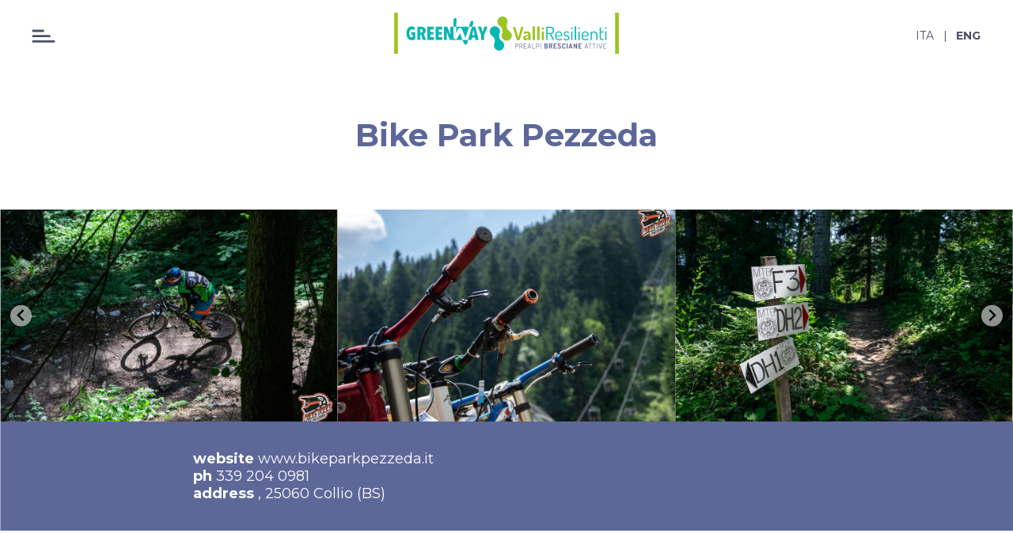

--- FILE ---
content_type: text/html; charset=utf-8
request_url: https://www.greenwayvalliresilienti.it/en/points-interest/bike-park-pezzeda/
body_size: 22165
content:


  

<!DOCTYPE html>
<html lang="en">
  <head>
    <meta charset="utf-8">
    <meta http-equiv="x-ua-compatible" content="ie=edge">
    <meta name="viewport" content="width=device-width, initial-scale=1, shrink-to-fit=no">

    <title>Points of interest</title>

    <link rel="apple-touch-icon" sizes="180x180" href="/static/lotho/images/favicon/apple-touch-icon.054ffef4272c.png">
    <link rel="icon" type="image/png" sizes="32x32" href="/static/lotho/images/favicon/favicon-32x32.ac7cf6bf459a.png">
    <link rel="icon" type="image/png" sizes="16x16" href="/static/lotho/images/favicon/favicon-16x16.a0d37105d129.png">
    <link rel="manifest" href="/static/lotho/site.9d31f37b535c.webmanifest">

    
  
<meta name="description" content="Bike park with lift facilities located in the area between the town of Collio and Mount Maniva. Immersed in the mountains of Brescia, the Pezzeda Bike Park offers 6 to 8 tracks spanning a total of 26km of trails, specifically for Freeride and Downhill. The bike park offers a vast array of difficulty options, to suit a…"><meta property="og:title" content="Bike Park Pezzeda"><meta property="og:url" content="http://www.greenwayvalliresilienti.it/en/points-interest/bike-park-pezzeda/"><meta property="og:description" content="Bike park with lift facilities located in the area between the town of Collio and Mount Maniva. Immersed in the mountains of Brescia, the Pezzeda Bike Park offers 6 to 8 tracks spanning a total of 26km of trails, specifically for Freeride and Downhill. The bike park offers a vast array of difficulty options, to suit a…"><meta property="og:image" content="http://www.greenwayvalliresilienti.it/media/filer_public_thumbnails/filer_public/56/b2/56b22d88-32da-4420-b2bf-67bda13a5008/pezzeda_1.jpg__1200x630_q60_ALIAS-meta_image_crop_subsampling-2.jpg"><meta property="og:type" content="Article"><meta property="og:site_name" content="Greenway valli resilienti"><meta name="twitter:domain" content="www.greenwayvalliresilienti.it"><meta name="twitter:card" content="summary"><meta name="twitter:title" content="Bike Park Pezzeda"><meta name="twitter:url" content="http://www.greenwayvalliresilienti.it/en/points-interest/bike-park-pezzeda/"><meta name="twitter:description" content="Bike park with lift facilities located in the area between the town of Collio and Mount Maniva. Immersed in the mountains of Brescia, the Pezzeda Bike Park offers 6 to 8 tracks spanning a total of 26km of trails, specifically for Freeride and Downhill. The bike park offers a vast array of difficulty options, to suit a…"><meta name="twitter:image" content="http://www.greenwayvalliresilienti.it/media/filer_public_thumbnails/filer_public/56/b2/56b22d88-32da-4420-b2bf-67bda13a5008/pezzeda_1.jpg__1200x630_q60_ALIAS-meta_image_crop_subsampling-2.jpg">



    <link rel="stylesheet" href="https://fonts.googleapis.com/css?family=Montserrat:300,400,500,600,600i,700,900&display=swap">

    

    
  <!-- Global site tag (gtag.js) - Google Analytics -->
  <script async src="https://www.googletagmanager.com/gtag/js?id=UA-168431608-1"></script>
  <script>
    window.dataLayer = window.dataLayer || [];
    function gtag() {
      dataLayer.push(arguments);
    }
    gtag('js', new Date());

    gtag('config', 'UA-168431608-1');
  </script>




    <link rel="stylesheet" href="/static/lotho/styles/main.f2bf2ed5ce34.css">
<link rel="stylesheet" href="/static/lotho/styles/components.bd0dc4816711.css">
<link rel="stylesheet" href="/static/lotho/styles/templates/page/page.780b57107790.css">
<link rel="stylesheet" href="/static/lotho/styles/templates/fausto/poi/detail/detail.596edf4a1659.css">

    
    

    <link rel="stylesheet" href="/static/lotho/styles/cms.cc85b9dfe60a.css">

    
  
  
  
  

  


  </head>
  <body>

    

    

    
  <input type="checkbox" id="site-nav-toggle" class="gw-u-hide">
  

      <div id="gw-c-page__wrapper">
        
  
  

<header class="gw-c-page-header">

  <label for="site-nav-toggle">
    

<svg  role="img" viewBox="0 0 16 16">
  <use href="/static/lotho/images/sprites/ui.dd53c7b70e8a.svg#hamburger--tn"
       xlink:href="/static/lotho/images/sprites/ui.dd53c7b70e8a.svg#hamburger--tn" />
</svg>



    

<svg  role="img" viewBox="0 0 25 16">
  <use href="/static/lotho/images/sprites/ui.dd53c7b70e8a.svg#hamburger--md"
       xlink:href="/static/lotho/images/sprites/ui.dd53c7b70e8a.svg#hamburger--md" />
</svg>



  </label>

  
  <a href="/en/" title="Home page">
    

<svg  role="img" viewBox="0 0 512 94">
  <use href="/static/lotho/images/sprites/brand.121a9080d9ef.svg#greenway-logo"
       xlink:href="/static/lotho/images/sprites/brand.121a9080d9ef.svg#greenway-logo" />
</svg>



  </a>

  <nav>
    
      

  

<ul class="gw-c-language-selector gw-m-short">
  
    <li>
      <a href="/it/punti-di-interesse/bike-park-pezzeda/" title="Change to language: it">
        
            
          ita
        
      </a>
    </li>
  
    <li class="gw-m-active">
      <a href="/en/points-interest/bike-park-pezzeda/" title="Change to language: en">
        
            
          eng
        
      </a>
    </li>
  
</ul>

    
  </nav>

</header>



        <main>
          
            
  <h1>Bike Park Pezzeda</h1>


          
          
            

  
    
  

<div class="gw-c-slider gw-u-layout--fullwidth splide" role="group" aria-label="Slider">
  <div class="splide__track">
    <ul class="splide__list">

      
        <li class="splide__slide">
          <div class="gw-c-picture gw-u-layout--content">

  

  

      

<img alt=""
     src="/media/filer_public_thumbnails/filer_public/56/b2/56b22d88-32da-4420-b2bf-67bda13a5008/pezzeda_1.jpg__1934x1324_q60_subsampling-2.jpg"
     srcset="/media/filer_public_thumbnails/filer_public/56/b2/56b22d88-32da-4420-b2bf-67bda13a5008/pezzeda_1.jpg__576x576_q60_subsampling-2.jpg 576w, /media/filer_public_thumbnails/filer_public/56/b2/56b22d88-32da-4420-b2bf-67bda13a5008/pezzeda_1.jpg__768x768_q60_subsampling-2.jpg 768w, /media/filer_public_thumbnails/filer_public/56/b2/56b22d88-32da-4420-b2bf-67bda13a5008/pezzeda_1.jpg__992x992_q60_subsampling-2.jpg 992w, /media/filer_public_thumbnails/filer_public/56/b2/56b22d88-32da-4420-b2bf-67bda13a5008/pezzeda_1.jpg__1934x1324_q60_subsampling-2.jpg 1934w"
     sizes="(max-width: 576px) 576px,(max-width: 768px) 768px,(max-width: 992px) 992px, 1934px">


  

  

</div>

        </li>
      
        <li class="splide__slide">
          <div class="gw-c-picture gw-u-layout--content">

  

  

      

<img alt=""
     src="/media/filer_public_thumbnails/filer_public/a1/b4/a1b4f374-8667-436e-b114-45cc29de37aa/pezzeda_2.jpg__2048x1370_q60_subject_location-780%2C868_subsampling-2.jpg"
     srcset="/media/filer_public_thumbnails/filer_public/a1/b4/a1b4f374-8667-436e-b114-45cc29de37aa/pezzeda_2.jpg__576x576_q60_subsampling-2.jpg 576w, /media/filer_public_thumbnails/filer_public/a1/b4/a1b4f374-8667-436e-b114-45cc29de37aa/pezzeda_2.jpg__768x768_q60_subsampling-2.jpg 768w, /media/filer_public_thumbnails/filer_public/a1/b4/a1b4f374-8667-436e-b114-45cc29de37aa/pezzeda_2.jpg__992x992_q60_subsampling-2.jpg 992w, /media/filer_public_thumbnails/filer_public/a1/b4/a1b4f374-8667-436e-b114-45cc29de37aa/pezzeda_2.jpg__2048x1370_q60_subject_location-780%2C868_subsampling-2.jpg 2048w"
     sizes="(max-width: 576px) 576px,(max-width: 768px) 768px,(max-width: 992px) 992px, 2048px">


  

  

</div>

        </li>
      
        <li class="splide__slide">
          <div class="gw-c-picture gw-u-layout--content">

  

  

      

<img alt=""
     src="/media/filer_public_thumbnails/filer_public/cf/6f/cf6f72ac-ac72-4140-a2d5-88aa762916c5/pezzeda_3.jpg__2048x1365_q60_subject_location-673%2C683_subsampling-2.jpg"
     srcset="/media/filer_public_thumbnails/filer_public/cf/6f/cf6f72ac-ac72-4140-a2d5-88aa762916c5/pezzeda_3.jpg__576x576_q60_subsampling-2.jpg 576w, /media/filer_public_thumbnails/filer_public/cf/6f/cf6f72ac-ac72-4140-a2d5-88aa762916c5/pezzeda_3.jpg__768x768_q60_subsampling-2.jpg 768w, /media/filer_public_thumbnails/filer_public/cf/6f/cf6f72ac-ac72-4140-a2d5-88aa762916c5/pezzeda_3.jpg__992x992_q60_subsampling-2.jpg 992w, /media/filer_public_thumbnails/filer_public/cf/6f/cf6f72ac-ac72-4140-a2d5-88aa762916c5/pezzeda_3.jpg__2048x1365_q60_subject_location-673%2C683_subsampling-2.jpg 2048w"
     sizes="(max-width: 576px) 576px,(max-width: 768px) 768px,(max-width: 992px) 992px, 2048px">


  

  

</div>

        </li>
      
        <li class="splide__slide">
          <div class="gw-c-picture gw-u-layout--content">

  

  

      

<img alt=""
     src="/media/filer_public_thumbnails/filer_public/a9/0d/a90d79d0-1ef5-4bc9-b7e4-f5f166b5f3ac/pezzeda_4.jpg__2048x1365_q60_subject_location-1024%2C683_subsampling-2.jpg"
     srcset="/media/filer_public_thumbnails/filer_public/a9/0d/a90d79d0-1ef5-4bc9-b7e4-f5f166b5f3ac/pezzeda_4.jpg__576x576_q60_subsampling-2.jpg 576w, /media/filer_public_thumbnails/filer_public/a9/0d/a90d79d0-1ef5-4bc9-b7e4-f5f166b5f3ac/pezzeda_4.jpg__768x768_q60_subsampling-2.jpg 768w, /media/filer_public_thumbnails/filer_public/a9/0d/a90d79d0-1ef5-4bc9-b7e4-f5f166b5f3ac/pezzeda_4.jpg__992x992_q60_subsampling-2.jpg 992w, /media/filer_public_thumbnails/filer_public/a9/0d/a90d79d0-1ef5-4bc9-b7e4-f5f166b5f3ac/pezzeda_4.jpg__2048x1365_q60_subject_location-1024%2C683_subsampling-2.jpg 2048w"
     sizes="(max-width: 576px) 576px,(max-width: 768px) 768px,(max-width: 992px) 992px, 2048px">


  

  

</div>

        </li>
      
        <li class="splide__slide">
          <div class="gw-c-picture gw-u-layout--content">

  

  

      

<img alt=""
     src="/media/filer_public_thumbnails/filer_public/2a/73/2a731744-9c05-4361-bfd5-4c3def9a58e9/pezzeda_5.jpg__1706x1137_q60_subject_location-1194%2C479_subsampling-2.jpg"
     srcset="/media/filer_public_thumbnails/filer_public/2a/73/2a731744-9c05-4361-bfd5-4c3def9a58e9/pezzeda_5.jpg__576x576_q60_subsampling-2.jpg 576w, /media/filer_public_thumbnails/filer_public/2a/73/2a731744-9c05-4361-bfd5-4c3def9a58e9/pezzeda_5.jpg__768x768_q60_subsampling-2.jpg 768w, /media/filer_public_thumbnails/filer_public/2a/73/2a731744-9c05-4361-bfd5-4c3def9a58e9/pezzeda_5.jpg__992x992_q60_subsampling-2.jpg 992w, /media/filer_public_thumbnails/filer_public/2a/73/2a731744-9c05-4361-bfd5-4c3def9a58e9/pezzeda_5.jpg__1706x1137_q60_subject_location-1194%2C479_subsampling-2.jpg 1706w"
     sizes="(max-width: 576px) 576px,(max-width: 768px) 768px,(max-width: 992px) 992px, 1706px">


  

  

</div>

        </li>
      
        <li class="splide__slide">
          <div class="gw-c-picture gw-u-layout--content">

  

  

      

<img alt=""
     src="/media/filer_public_thumbnails/filer_public/ef/a1/efa1ff21-7b40-4dec-9546-37656e3a7192/pezzeda_6.jpg__2048x1370_q60_subject_location-1346%2C419_subsampling-2.jpg"
     srcset="/media/filer_public_thumbnails/filer_public/ef/a1/efa1ff21-7b40-4dec-9546-37656e3a7192/pezzeda_6.jpg__576x576_q60_subsampling-2.jpg 576w, /media/filer_public_thumbnails/filer_public/ef/a1/efa1ff21-7b40-4dec-9546-37656e3a7192/pezzeda_6.jpg__768x768_q60_subsampling-2.jpg 768w, /media/filer_public_thumbnails/filer_public/ef/a1/efa1ff21-7b40-4dec-9546-37656e3a7192/pezzeda_6.jpg__992x992_q60_subsampling-2.jpg 992w, /media/filer_public_thumbnails/filer_public/ef/a1/efa1ff21-7b40-4dec-9546-37656e3a7192/pezzeda_6.jpg__2048x1370_q60_subject_location-1346%2C419_subsampling-2.jpg 2048w"
     sizes="(max-width: 576px) 576px,(max-width: 768px) 768px,(max-width: 992px) 992px, 2048px">


  

  

</div>

        </li>
      

    </ul>
  </div>
</div>

  

  
    

<address class="gw-c-poi-contacts gw-u-layout--fullwidth">
  <ul class="gw-u-layout--content">
    
      <li>
        <span>website</span>
        <a href="http://www.bikeparkpezzeda.it" target="_blank" title="Visit the website">www.bikeparkpezzeda.it</a>
      </li>
    

    
      <li>
        <span>ph</span>
        <a href="tel: +393392040981" target="_blank" title="Call">339 204 0981</a>
      </li>
    

    
      <li>
        <span>address</span>
        , 25060 Collio (BS)
      </li>
    

    
  </ul>
</address>

  


  <section>

    <h2>Description</h2>


    
      <p>Bike park with lift facilities located in the area between the town of Collio and Mount Maniva. Immersed in the mountains of Brescia, the Pezzeda Bike Park offers 6 to 8 tracks spanning a total of 26km of trails, specifically for Freeride and Downhill. The bike park offers a vast array of difficulty options, to suit any and all levels of preparation and skill. <br>This new area, in the hinterland of the Iron Valley in Valtrompia, in which you can experience more than 75 km of tracks made to suit Enduro and Cross-Country. </p>

<p>The bike park offers rental services for mountain bikes, enduro, downhill, cross country and e-bikes. </p>

<p>Opening hours:<br>From 9:00am to 5:00pm all-day<br>Saturday and Sunday from the 14th of May up until the 29th of October. <br>Open all days from the 5th until the 20th of August.</p>
    

  </section>

  
    
      
    
  


          
        </main>

        
          
  


<footer class="gw-c-page-footer">

  

<svg  role="img" viewBox="0 0 512 94">
  <use href="/static/lotho/images/sprites/brand.121a9080d9ef.svg#greenway-logo"
       xlink:href="/static/lotho/images/sprites/brand.121a9080d9ef.svg#greenway-logo" />
</svg>




  <ul>
    

      <li>
        

<address class="gw-c-participant">
  <h2>Greenway Valli Resilienti</h2>


  

  
    <p>
      Phone: <a href="tel:+390308337456" target="_blank">030 8337456</a>
    </p>
  

  

  
    <p>
      <a href="mailto:info@greenwayvalliresilienti.it" target="_blank">
        info@greenwayvalliresilienti.it
      </a>
    </p>
  
</address>

      </li>

    

      <li>
        

<address class="gw-c-participant">
  <h2>Comunità Montana di Valle Trompia</h2>


  
    <p>Via Giacomo Matteotti 327, 25063 Gardone Val Trompia BS</p>
  

  

  
    <p>
      <a href="http://www.cm.valletrompia.it" target="_blank">
        www.cm.valletrompia.it
      </a>
    </p>
  

  
</address>

      </li>

    

      <li>
        

<address class="gw-c-participant">
  <h2>Comunità Montana di Valle Sabbia</h2>


  
    <p>Via Reverberi 2, 25078 Nozza di Vestone BS</p>
  

  

  
    <p>
      <a href="http://www.cmvs.it" target="_blank">
        www.cmvs.it
      </a>
    </p>
  

  
</address>

      </li>

    
  </ul>

  <div>
    With the contribution of:
    <ul>
      <li>

<svg  role="img" viewBox="0 0 512 153">
  <use href="/static/lotho/images/sprites/brand.121a9080d9ef.svg#lombardia-logo"
       xlink:href="/static/lotho/images/sprites/brand.121a9080d9ef.svg#lombardia-logo" />
</svg>


</li>
      <li>

<svg  role="img" viewBox="0 0 512 126">
  <use href="/static/lotho/images/sprites/brand.121a9080d9ef.svg#inlombardia-logo"
       xlink:href="/static/lotho/images/sprites/brand.121a9080d9ef.svg#inlombardia-logo" />
</svg>


</li>
    </ul>
  </div>

  <aside>

    
      <ul>
        
          <li>
            <a href="https://www.facebook.com/ValliResilienti/" target="_blank">

<svg  role="img" viewBox="0 0 512 512">
  <use href="/static/lotho/images/sprites/social.ff20702a873a.svg#facebook"
       xlink:href="/static/lotho/images/sprites/social.ff20702a873a.svg#facebook" />
</svg>


</a>
          </li>
        
          <li>
            <a href="https://www.youtube.com/channel/UCME6P6v02uHF_r6oLoIKDLw/" target="_blank">

<svg  role="img" viewBox="0 0 512 512">
  <use href="/static/lotho/images/sprites/social.ff20702a873a.svg#youtube"
       xlink:href="/static/lotho/images/sprites/social.ff20702a873a.svg#youtube" />
</svg>


</a>
          </li>
        
          <li>
            <a href="https://www.instagram.com/attivaree_valliresilienti/" target="_blank">

<svg  role="img" viewBox="0 0 512 512">
  <use href="/static/lotho/images/sprites/social.ff20702a873a.svg#instagram"
       xlink:href="/static/lotho/images/sprites/social.ff20702a873a.svg#instagram" />
</svg>


</a>
          </li>
        
      </ul>
    

    <p>
      
      Copyright © 2026 Greenway - Comunità montana di valle Trompia
    </p>

    <p>
      Design by <a href="https://nodi.digital" target="_blank">Nodi</a>
    </p>

  </aside>

</footer>


        
      </div>

    
  

<aside class="gw-c-drawer">
    
  

<nav class="gw-c-global-nav">

  

<svg  role="img" viewBox="0 0 512 94">
  <use href="/static/lotho/images/sprites/brand.121a9080d9ef.svg#greenway-logo"
       xlink:href="/static/lotho/images/sprites/brand.121a9080d9ef.svg#greenway-logo" />
</svg>




  <label for="site-nav-toggle">
    

<svg  role="img" viewBox="0 0 16 16">
  <use href="/static/lotho/images/sprites/ui.dd53c7b70e8a.svg#plus"
       xlink:href="/static/lotho/images/sprites/ui.dd53c7b70e8a.svg#plus" />
</svg>



  </label>

  <ul class="gw-c-site-nav">
  
    <li >
      <a href="/en/">
        <span class="gw-u-button gw-c-button-icon gw-m-arrow">
  
  

<svg  role="img" viewBox="0 0 16 16">
  <use href="/static/lotho/images/sprites/ui.dd53c7b70e8a.svg#arrow"
       xlink:href="/static/lotho/images/sprites/ui.dd53c7b70e8a.svg#arrow" />
</svg>



  

<svg  role="img" viewBox="0 0 16 16">
  <use href="/static/lotho/images/sprites/ui.dd53c7b70e8a.svg#arrow"
       xlink:href="/static/lotho/images/sprites/ui.dd53c7b70e8a.svg#arrow" />
</svg>




</span>

        <span>Home</span>
      </a>
    </li>
  
    <li >
      <a href="/it/valle-trompia-bike-festival/">
        <span class="gw-u-button gw-c-button-icon gw-m-arrow">
  
  

<svg  role="img" viewBox="0 0 16 16">
  <use href="/static/lotho/images/sprites/ui.dd53c7b70e8a.svg#arrow"
       xlink:href="/static/lotho/images/sprites/ui.dd53c7b70e8a.svg#arrow" />
</svg>



  

<svg  role="img" viewBox="0 0 16 16">
  <use href="/static/lotho/images/sprites/ui.dd53c7b70e8a.svg#arrow"
       xlink:href="/static/lotho/images/sprites/ui.dd53c7b70e8a.svg#arrow" />
</svg>




</span>

        <span>Valle Trompia Bike Festival</span>
      </a>
    </li>
  
    <li >
      <a href="/en/trails/">
        <span class="gw-u-button gw-c-button-icon gw-m-arrow">
  
  

<svg  role="img" viewBox="0 0 16 16">
  <use href="/static/lotho/images/sprites/ui.dd53c7b70e8a.svg#arrow"
       xlink:href="/static/lotho/images/sprites/ui.dd53c7b70e8a.svg#arrow" />
</svg>



  

<svg  role="img" viewBox="0 0 16 16">
  <use href="/static/lotho/images/sprites/ui.dd53c7b70e8a.svg#arrow"
       xlink:href="/static/lotho/images/sprites/ui.dd53c7b70e8a.svg#arrow" />
</svg>




</span>

        <span>Trails</span>
      </a>
    </li>
  
    <li >
      <a href="/en/tours/">
        <span class="gw-u-button gw-c-button-icon gw-m-arrow">
  
  

<svg  role="img" viewBox="0 0 16 16">
  <use href="/static/lotho/images/sprites/ui.dd53c7b70e8a.svg#arrow"
       xlink:href="/static/lotho/images/sprites/ui.dd53c7b70e8a.svg#arrow" />
</svg>



  

<svg  role="img" viewBox="0 0 16 16">
  <use href="/static/lotho/images/sprites/ui.dd53c7b70e8a.svg#arrow"
       xlink:href="/static/lotho/images/sprites/ui.dd53c7b70e8a.svg#arrow" />
</svg>




</span>

        <span>Multi day</span>
      </a>
    </li>
  
    <li class="gw-m-active">
      <a href="/en/points-interest/">
        <span class="gw-u-button gw-c-button-icon gw-m-arrow">
  
  

<svg  role="img" viewBox="0 0 16 16">
  <use href="/static/lotho/images/sprites/ui.dd53c7b70e8a.svg#arrow"
       xlink:href="/static/lotho/images/sprites/ui.dd53c7b70e8a.svg#arrow" />
</svg>



  

<svg  role="img" viewBox="0 0 16 16">
  <use href="/static/lotho/images/sprites/ui.dd53c7b70e8a.svg#arrow"
       xlink:href="/static/lotho/images/sprites/ui.dd53c7b70e8a.svg#arrow" />
</svg>




</span>

        <span>Points of interest</span>
      </a>
    </li>
  
    <li >
      <a href="/en/greenway/">
        <span class="gw-u-button gw-c-button-icon gw-m-arrow">
  
  

<svg  role="img" viewBox="0 0 16 16">
  <use href="/static/lotho/images/sprites/ui.dd53c7b70e8a.svg#arrow"
       xlink:href="/static/lotho/images/sprites/ui.dd53c7b70e8a.svg#arrow" />
</svg>



  

<svg  role="img" viewBox="0 0 16 16">
  <use href="/static/lotho/images/sprites/ui.dd53c7b70e8a.svg#arrow"
       xlink:href="/static/lotho/images/sprites/ui.dd53c7b70e8a.svg#arrow" />
</svg>




</span>

        <span>Greenway</span>
      </a>
    </li>
  
    <li >
      <a href="/en/blog/">
        <span class="gw-u-button gw-c-button-icon gw-m-arrow">
  
  

<svg  role="img" viewBox="0 0 16 16">
  <use href="/static/lotho/images/sprites/ui.dd53c7b70e8a.svg#arrow"
       xlink:href="/static/lotho/images/sprites/ui.dd53c7b70e8a.svg#arrow" />
</svg>



  

<svg  role="img" viewBox="0 0 16 16">
  <use href="/static/lotho/images/sprites/ui.dd53c7b70e8a.svg#arrow"
       xlink:href="/static/lotho/images/sprites/ui.dd53c7b70e8a.svg#arrow" />
</svg>




</span>

        <span>Blog</span>
      </a>
    </li>
  
    <li >
      <a href="/en/contacts/">
        <span class="gw-u-button gw-c-button-icon gw-m-arrow">
  
  

<svg  role="img" viewBox="0 0 16 16">
  <use href="/static/lotho/images/sprites/ui.dd53c7b70e8a.svg#arrow"
       xlink:href="/static/lotho/images/sprites/ui.dd53c7b70e8a.svg#arrow" />
</svg>



  

<svg  role="img" viewBox="0 0 16 16">
  <use href="/static/lotho/images/sprites/ui.dd53c7b70e8a.svg#arrow"
       xlink:href="/static/lotho/images/sprites/ui.dd53c7b70e8a.svg#arrow" />
</svg>




</span>

        <span>How to reach us</span>
      </a>
    </li>
  
</ul>


  
    

  

<ul class="gw-c-language-selector gw-m-native">
  
    <li>
      <a href="/it/punti-di-interesse/bike-park-pezzeda/" title="Change to language: Italiano">
        
          Italiano
        
      </a>
    </li>
  
    <li class="gw-m-active">
      <a href="/en/points-interest/bike-park-pezzeda/" title="Change to language: English">
        
          English
        
      </a>
    </li>
  
</ul>

  

</nav>


  <label for="site-nav-toggle"><span>Close</span></label>
</aside>



    


    <script src="/static/lotho/scripts/main.8b53f6f7d484.js"></script>
<script src="/static/lotho/scripts/components.869b476da70f.js"></script>

    
    

    

  </body>
</html>


--- FILE ---
content_type: text/css; charset="utf-8"
request_url: https://www.greenwayvalliresilienti.it/static/lotho/styles/main.f2bf2ed5ce34.css
body_size: 5390
content:
/*!*****************************************************************************************!*\
  !*** css ./node_modules/css-loader/dist/cjs.js!./src/styles/main/tokens/typography.css ***!
  \*****************************************************************************************/
/**
 * Typography design tokens
 */

:root {
  /**
   * Font families
   */

  /** Sans serif */
  --gw-global--FontFamily-montserrat: 'Montserrat', sans-serif;


  /**
   * Font weights
   */

  /** Light */
  --gw-global--FontWeight-light: 300;
  /** Regular */
  --gw-global--FontWeight-regular: 400;
  /** Medium */
  --gw-global--FontWeight-medium: 500;
  /** Semi-bold */
  --gw-global--FontWeight-semibold: 600;
  /** Bold */
  --gw-global--FontWeight-bold: 700;
  /** Extra bold */
  --gw-global--FontWeight-extrabold: 800;
  /** Black */
  --gw-global--FontWeight-black: 800;


  /**
   * Font sizes
   */

  --gw-global--FontSize-label--tn: .75rem;    /* Tiny: 12px */
  --gw-global--FontSize-label--xs: .875rem;   /* Extrasmall: 14px */
  --gw-global--FontSize-label--sm: .9375rem;  /* Small: 15px */
  --gw-global--FontSize-label--md: 1rem;      /* Medium: 16px */
  --gw-global--FontSize-label--lg: 1.75rem;   /* Large: 28px */
  --gw-global--FontSize-label--xl: 2.25rem;   /* Extralarge: 36px */

  --gw-global--FontSize-paragraph--sm: 1rem;      /* Small: 16px */
  --gw-global--FontSize-paragraph--md: 1.125rem;  /* Medium: 18px */
  --gw-global--FontSize-paragraph--lg: 1.5rem;    /* Large: 24px */

  --gw-global--FontSize-title--tn: 1rem;      /* Tiny: 16px */
  --gw-global--FontSize-title--xs: 1.25rem;   /* Extrasmall: 20px */
  --gw-global--FontSize-title--sm: 1.5rem;    /* Small: 24px */
  --gw-global--FontSize-title--md: 1.875rem;  /* Medium: 30px */
  --gw-global--FontSize-title--lg: 2.187rem;  /* Large: 35px */
  --gw-global--FontSize-title--xl: 2.5rem;    /* Extralarge: 40px */
  --gw-global--FontSize-title--hg: 3.75rem;   /* Huge: 60px */
}

/*!*************************************************************************************!*\
  !*** css ./node_modules/css-loader/dist/cjs.js!./src/styles/main/tokens/layout.css ***!
  \*************************************************************************************/
/**
 * Layout design tokens
 */

:root {
  /**
   * Breakpoints
   */

  --gw-global--breakpoints--tn: 20rem;     /* Tyny: 320px */
  --gw-global--breakpoints--xs: 23.25rem;  /* Extrasmall: 375px */
  --gw-global--breakpoints--sm: 48rem;     /* Small: 768px */
  --gw-global--breakpoints--md: 64rem;     /* Medium: 1024px */
  --gw-global--breakpoints--lg: 80rem;     /* Large: 1280px */
  --gw-global--breakpoints--xl: 90rem;     /* Extralarge: 1440px */
  --gw-global--breakpoints--hg: 120rem;    /* Huge: 1920px */


  /**
   * Content grid
   */

  /** Column count */
  --gw-global--content-grid--tn--columncount: 2;
  --gw-global--content-grid--md--columncount: 12;  /* this needs to be even */
  --gw-global--content-grid--columncount: var(--gw-global--content-grid--tn--columncount);

  /** Column width */
  --gw-global--content-grid--tn--columnwidth: 1fr;
  /* --gw-global--content-grid--hg--columnwidth: calc(( */
  /*   var(--gw-global--breakpoints--hg) */
  /*   - (var(--gw-global--content-grid--md--columncount) + 1) * var(--gw-global--content-grid--gutterwidth) */
  /*   - 2 * --gw-global--page-grid--offsetwidth */
  /* ) / var(--gw-global--content-grid--md--columncount)); */
  --gw-global--content-grid--hg--columnwidth: 7rem;  /* 113px */
  --gw-global--content-grid--columnwidth: var(--gw-global--content-grid--tn--columnwidth);

  /** Gutter width */
  --gw-global--content-grid--tn--gutterwidth: 1.875rem;  /* 30px */
  --gw-global--content-grid--md--gutterwidth: 2.061vw;
  --gw-global--content-grid--hg--gutterwidth: 2.4732rem;
  --gw-global--content-grid--gutterwidth: var(--gw-global--content-grid--tn--gutterwidth);

  --gw-global--content-grid--TemplateColumns: repeat(
    var(--gw-global--content-grid--columncount),
    var(--gw-global--content-grid--columnwidth)
  );

  /** Offset width */
  --gw-global--page-grid--tn--offsetwidth: calc(9.375vw - var(--gw-global--content-grid--tn--gutterwidth));
  --gw-global--page-grid--md--offsetwidth: calc(3.125vw - var(--gw-global--content-grid--md--gutterwidth));
  /*--gw-global--page-grid--hg--offsetwidth: calc(3.75rem - var(--gw-global--content-grid--hg--gutterwidth));*/
  --gw-global--page-grid--hg--offsetwidth: 1fr;
  --gw-global--page-grid--offsetwidth: var(--gw-global--page-grid--tn--offsetwidth);

  --gw-global--page-grid--TemplateColumns:
      var(--gw-global--page-grid--offsetwidth)
      var(--gw-global--content-grid--TemplateColumns)
      var(--gw-global--page-grid--offsetwidth);
}


/* Tiny */
@media all and (min-width: 20rem) {
  :root {

  }
}

/* Extrasmall */
@media all and (min-width: 23.25rem) {
  :root {

  }
}

/* Medium */
@media all and (min-width: 64rem) {
  :root {
    --gw-global--content-grid--columncount: var(--gw-global--content-grid--md--columncount);
    --gw-global--content-grid--gutterwidth: var(--gw-global--content-grid--md--gutterwidth);
    --gw-global--page-grid--offsetwidth: var(--gw-global--page-grid--md--offsetwidth);
  }
}

/* Large */
@media all and (min-width: 80rem) {
  :root {

  }
}

/* Extralarge */
@media all and (min-width: 90rem) {
  :root {

  }
}

/* Huge */
@media all and (min-width: 120rem) {
  :root {
    --gw-global--content-grid--gutterwidth: var(--gw-global--content-grid--hg--gutterwidth);
    --gw-global--page-grid--offsetwidth: var(--gw-global--page-grid--hg--offsetwidth);
    --gw-global--content-grid--columnwidth: var(--gw-global--content-grid--hg--columnwidth);
  }
}

/*!*************************************************************************************!*\
  !*** css ./node_modules/css-loader/dist/cjs.js!./src/styles/main/tokens/colors.css ***!
  \*************************************************************************************/
/**
 * Color design tokens
 */

:root {
  /**
   * Color palette
   */

  /** Red: #db0000 */
  --gw-global--palette-red--100: rgba(219, 0, 0, 1);
  --gw-global--palette-red: var(--gw-global--palette-red--100);

  /** Gray: #4c5166 */
  --gw-global--palette-gray--100: rgba(76, 81, 102, 1);
  --gw-global--palette-gray--90: rgba(76, 81, 102, .9);
  --gw-global--palette-gray--60: rgba(76, 81, 102, .6);
  --gw-global--palette-gray--40: rgba(76, 81, 102, .4);
  --gw-global--palette-gray--30: rgba(76, 81, 102, .3);
  --gw-global--palette-gray: var(--gw-global--palette-gray--100);

  /** Dark green: #21a499 */
  --gw-global--palette-green-dark--100: rgba(33, 164, 153, 1);
  --gw-global--palette-green-dark--70: rgba(33, 164, 153, .7);
  --gw-global--palette-green-dark: var(--gw-global--palette-green-dark--100);

  /** Turquoise */
  --gw-global--palette-turquoise: rgb(68, 209, 201);

  /** Light green: #94c50a */
  --gw-global--palette-green-light--100: rgba(148, 197, 10, 1);
  --gw-global--palette-green-light--70: rgba(148, 197, 10, .7);
  --gw-global--palette-green-light: var(--gw-global--palette-green-light--100);

  /** Orange: #f6ba00 */
  --gw-global--palette-orange--100: rgba(246, 186, 0, 1);
  --gw-global--palette-orange--70: rgba(246, 186, 0, .7);
  --gw-global--palette-orange: var(--gw-global--palette-orange--100);

  /** Waikawa: #5d6899 */
  --gw-global--palette-waikawa--100: rgba(93, 104, 153, 1);
  --gw-global--palette-waikawa--70: rgba(93, 104, 153, .7);
  --gw-global--palette-waikawa--30: rgba(93, 104, 153, .3);
  --gw-global--palette-waikawa--40: rgba(93, 104, 153, .4);
  --gw-global--palette-waikawa--20: rgba(93, 104, 153, .2);
  --gw-global--palette-waikawa: var(--gw-global--palette-waikawa--100);

  /** White: #fff */
  --gw-global--palette-white--100: rgba(255, 255, 255, 1);
  --gw-global--palette-white--70: rgba(255, 255, 255, .7);
  --gw-global--palette-white--50: rgba(255, 255, 255, .5);
  --gw-global--palette-white--35: rgba(255, 255, 255, .35);
  --gw-global--palette-white--28: rgba(255, 255, 255, .35);
  --gw-global--palette-white: var(--gw-global--palette-white--100);

  /** Shadow: #151a22 */
  --gw-global--palette-shadow--51: rgba(24, 26, 34, .51);
  --gw-global--palette-shadow: var(--gw-global--palette-shadow--51);


  /**
   * Gradients
   */

  --gw-global--gradient--horizontal: linear-gradient(90deg, #94C50A 0%, #21A499 50%, #21A499 50%);
  --gw-global--gradient--vertical: linear-gradient(199deg, #21A499 19%, #21A499 19%, #94C50A 100%);
  --gw-global--gradient--gray: linear-gradient(180deg, rgba(24, 26, 34, .058) 0%, rgba(24, 26, 34, .58) 59%);
}

/*!***********************************************************************************!*\
  !*** css ./node_modules/css-loader/dist/cjs.js!./src/styles/main/tokens/misc.css ***!
  \***********************************************************************************/
/**
 * Miscellaneous design tokens
 */
:root {
  /**
   * Opacities
   */

  --gw-global--Opacity--30: .30;
  --gw-global--Opacity--41: .41;
  --gw-global--Opacity--60: .6;
  --gw-global--Opacity--70: .7;


  /**
   * Box shadows
   */

  --gw-global--BoxShadow--default: 2px 2px 40px 0 var(--gw-global--palette-shadow--51);


  /**
   * Outlines (borders)
   */

  --gw-global--Border-green-dark: 1px solid var(--gw-global--palette-green-dark--100);
  --gw-global--Border-red: 1px solid var(--gw-global--palette-red--100);
  --gw-global--Border-waikawa: 2px solid var(--gw-global--palette-waikawa--100);
  --gw-global--Border-white: 1px solid var(--gw-global--palette-white--100);


  /**
   * Durations
   */

  /** Extremely short */
  --gw-global--Duration--tn: .1s;
  /** Very short */
  --gw-global--Duration--xs: .15s;
  /** Short */
  --gw-global--Duration--sm: .25s;
  /** Medium */
  --gw-global--Duration--md: .3s;
  /** Long */
  --gw-global--Duration--lg: .4s;
  /** Very long */
  --gw-global--Duration--xl: .7s;
  /** Eternal */
  --gw-global--Duration--hg: 1.5s;


  /**
   * Timing functions
   */

  --gw-global--TimingFunction--elastic: cubic-bezier(0, 0, 0.5, 1.38);


  /**
   * Cursors
   */

  --gw-global--Cursor--close: url("data:image/svg+xml,%3Csvg%20width%3D%2240px%22%20height%3D%2240px%22%20viewBox%3D%220%200%2040%2040%22%20version%3D%221.1%22%20xmlns%3D%22http%3A%2F%2Fwww.w3.org%2F2000%2Fsvg%22%3E%3Ccircle%20fill%3D%22fff%22%20cx%3D%2220%22%20cy%3D%2220%22%20r%3D%2220%22%20style%3D%22fill%3A%23fff%3B%22%2F%3E%3Cpath%20fill%3D%22%234c5166%22%20d%3D%22M13.206%2C12.374l14.142%2C14.142l-1.515%2C1.515l-14.143%2C-14.141l1.516%2C-1.516Zm4.178%2C8.723l1.489%2C1.489l-5.556%2C5.555l-1.488%2C-1.488l5.555%2C-5.556Zm8.586%2C-8.587l1.49%2C1.49l-5.557%2C5.555l-1.488%2C-1.488l5.555%2C-5.557Z%22%2F%3E%3C%2Fsvg%3E") 20 20;
}

/*!**************************************************************************************!*\
  !*** css ./node_modules/css-loader/dist/cjs.js!./src/styles/main/tokens/_tokens.css ***!
  \**************************************************************************************/
/**
 * Design tokens
 */

/*!*********************************************************************************!*\
  !*** css ./node_modules/css-loader/dist/cjs.js!./src/styles/main/utilities.css ***!
  \*********************************************************************************/
/**
 * Utility classes
 */


/**
 * Hide
 */

.gw-u-hide {
  height: 0;
  opacity: 0;
  overflow: hidden;
  pointer-events: none;
  position: absolute;
  width: 0;
}



/**
 * Button
 */

button.gw-u-button {
  appearance: none;
  background-color: inherit;
  border: none;
  color: currentcolor;
  cursor: pointer;
  font-family: inherit;
  font-weight: inherit;
  margin: 0;
  outline: none;
  padding: 0;
}

a.gw-u-button {
  text-decoration: none;
}

a.gw-u-button::after {
  display: none;
}



/**
 * Layout
 */

:root {
  --gw-u-layout--fullwidth--Column: 1 / -1;  /* full width */

  --gw-u-layout--inside--Column: 2 / -2;  /* inside offset */

  --gw-u-layout--interactive--tn--Column: var(--gw-u-layout--fullwidth--Column);
  --gw-u-layout--interactive--lg--Column: var(--gw-u-layout--inside--Column);
  --gw-u-layout--interactive--Column: var(--gw-u-layout--interactive--tn--Column);

  --gw-u-layout--overflowing--tn--Column: var(--gw-u-layout--fullwidth--Column);
  --gw-u-layout--overflowing--xs--Column: var(--gw-u-layout--inside--Column);
  --gw-u-layout--overflowing--Column: var(--gw-u-layout--overflowing--tn--Column);

  --gw-u-layout--overflowing--tn--overflow: 2.5vw;
  --gw-u-layout--overflowing--xs--overflow: 0;
  --gw-u-layout--overflowing--overflow: var(--gw-u-layout--overflowing--tn--overflow);

  --gw-u-layout--wide--tn--Column: var(--gw-u-layout--inside--Column);;
  --gw-u-layout--wide--md--Column: 3 / span 10;
  --gw-u-layout--wide--Column: var(--gw-u-layout--wide--tn--Column);

  --gw-u-layout--content--tn--Column: var(--gw-u-layout--inside--Column);;
  --gw-u-layout--content--md--Column: 3 / span 10;
  --gw-u-layout--content--lg--Column: 4 / span 8;
  --gw-u-layout--content--Column: var(--gw-u-layout--content--tn--Column);

  --gw-u-layout--start--tn--Column: var(--gw-u-layout--inside--Column);
  --gw-u-layout--start--md--Column: var(--gw-u-layout--content--md--Column);
  --gw-u-layout--start--lg--Column: 3 / span 6;
  --gw-u-layout--start--xl--Column: 3 / span 5;
  --gw-u-layout--start--Column: var(--gw-u-layout--start--tn--Column);

  --gw-u-layout--end--tn--Column: var(--gw-u-layout--fullwidth--Column);
  --gw-u-layout--end--lg--Column: 9 / span 4;
  --gw-u-layout--end--Column: var(--gw-u-layout--end--tn--Column);

  --gw-u-layout3--first--Column: 1 / span 7;
  --gw-u-layout3--second--Column: 9 / span 7;
  --gw-u-layout3--third--Column: 17 / span 7;

}

/* Tiny */
@media all and (min-width: 20rem) {
  :root {

  }
}

/* Extrasmall */
@media all and (min-width: 23.25rem) {
  :root {
    --gw-u-layout--overflowing--Column: var(--gw-u-layout--overflowing--xs--Column);
    --gw-u-layout--overflowing--overflow: var(--gw-u-layout--overflowing--xs--overflow);
  }
}

/* Medium */
@media all and (min-width: 64rem) {
  :root {
    --gw-u-layout--content--Column: var(--gw-u-layout--content--md--Column);
    --gw-u-layout--start--Column: var(--gw-u-layout--start--md--Column);
    --gw-u-layout--wide--Column: var(--gw-u-layout--wide--md--Column);
  }
}

/* Large */
@media all and (min-width: 80rem) {
  :root {
    --gw-u-layout--interactive--Column: var(--gw-u-layout--interactive--lg--Column);
    --gw-u-layout--content--Column: var(--gw-u-layout--content--lg--Column);
    --gw-u-layout--start--Column: var(--gw-u-layout--start--lg--Column);
    --gw-u-layout--end--Column: var(--gw-u-layout--end--lg--Column);
  }
}

/* Extralarge */
@media all and (min-width: 90rem) {
  :root {
    --gw-u-layout--start--Column: var(--gw-u-layout--start--xl--Column);
  }
}

/* Huge */
@media all and (min-width: 120rem) {
  :root {

  }
}

/**
 * 1: Solve a priority problem
 */
.gw-u-layout--fullwidth.gw-u-layout--fullwidth {  /* 1 */
  grid-column: var(--gw-u-layout--fullwidth--Column);
}

.gw-u-layout--interactive {
  grid-column: var(--gw-u-layout--interactive--Column);
}

.gw-u-layout--overflowing {
  grid-column: var(--gw-u-layout--overflowing--Column);
  margin-left: var(--gw-u-layout--overflowing--overflow);
  margin-right: var(--gw-u-layout--overflowing--overflow);
}

.gw-u-layout--wide {
  grid-column: var(--gw-u-layout--wide--Column);
}

.gw-u-layout--content {
  grid-column: var(--gw-u-layout--content--Column);
}

.gw-u-layout--start {
  grid-column: var(--gw-u-layout--start--Column);
}

.gw-u-layout--end {
  grid-column: var(--gw-u-layout--end--Column);
}

/*!******************************************************************************!*\
  !*** css ./node_modules/css-loader/dist/cjs.js!./src/styles/main/common.css ***!
  \******************************************************************************/
/**
 * Main stylesheet
 */

:root {
  /**
   * Colors
   */

  --gw-c-page--Color: var(--gw-global--palette-gray);
  --gw-c-page--BackgroundColor: var(--gw-global--palette-white);


  /**
   * Typography
   */

  --gw-c-page--FontFamily: var(--gw-global--FontFamily-montserrat);
  --gw-c-page--FontSize: var(--gw-global--FontSize-paragraph--md);
  --gw-c-page--FontWeight: var(--gw-global--FontWeight-regular);


  /**
   * Layout
   */

  /* The following two are used in page_header, page_footer and side_drawer */
  --gw-c-page--MaxWidth: var(--gw-global--breakpoints--hg);
  --gw-c-page--MinWidth: calc(var(--gw-global--breakpoints--tn) - 1rem);  /* consider scrollbars */


  /**
   * Main content
   */

  --gw-c-page__main--ColumnGap: var(--gw-global--content-grid--gutterwidth);
  --gw-c-page__main--TemplateColumns: var(--gw-global--page-grid--TemplateColumns);


  /**
   * Header
   */

  --gw-c-page__header--Height: 5.25rem;  /* 83px */


  /**
   * Page title
   */

  --gw-c-page__main-heading--Color: var(--gw-global--palette-waikawa);

  --gw-c-page__main-heading--tn--FontSize: var(--gw-global--FontSize-title--md);
  --gw-c-page__main-heading--md--FontSize: var(--gw-global--FontSize-title--xl);
  --gw-c-page__main-heading--FontSize: var(--gw-c-page__main-heading--tn--FontSize);

  --gw-c-page__main-heading--tn--MarginTop: 3.375rem;  /* 54px */
  --gw-c-page__main-heading--md--MarginTop: 3.875rem;  /* 62px */
  --gw-c-page__main-heading--MarginTop: calc(var(--gw-c-page__main-heading--tn--MarginTop) + var(--gw-c-page__header--Height));

  --gw-c-page__main-heading--tn--MarginBottom: 2.75rem;  /* 43px */
  --gw-c-page__main-heading--md--MarginBottom: 3.25rem;  /* 50px */
  --gw-c-page__main-heading--MarginBottom: var(--gw-c-page__main-heading--tn--MarginBottom);

  --gw-c-page__main-heading--tn--TextAlign: left;
  --gw-c-page__main-heading--md--TextAlign: center;
  --gw-c-page__main-heading--TextAlign: var(--gw-c-page__main-heading--tn--TextAlign);


  /**
   * Paragraph
   */

  --gw-c-paragraph--LineHeight: 1.562em;  /* 25px */

  --gw-c-paragraph--m-featured--FontSize: 1.33em;
  --gw-c-paragraph--m-featured--FontWeight: var(--gw-global--FontWeight-medium);


  /**
   * Strong text
   */

  --gw-c-strong--FontWeight: var(--gw-global--FontWeight-semibold);


  /**
   * Link
   */

  --gw-c-link--FontWeight: var(--gw-c-strong--FontWeight);

  --gw-c-link__after--BackgroundColor: var(--gw-global--palette-orange);
  --gw-c-link__after--Height: 1px;
  --gw-c-link__after--TransitionDuration: var(--gw-global--Duration--xs);


  /**
   * Figure caption
   */

  --gw-c-page__figure-caption--BackgroundColor: var(--gw-global--palette-waikawa--70);
  --gw-c-page__figure-caption--Color: var(--gw-global--palette-white);
  --gw-c-page__figure-caption--FontSize: var(--gw-global--FontSize-paragraph--sm);
  --gw-c-page__figure-caption--Padding: .5em;
  --gw-c-page__figure-caption--TransitionDuration: var(--gw-global--Duration--xs);
}

/**
 * Medium
 */
@media all and (min-width: 64rem) {
  :root {
    --gw-c-page__main-heading--FontSize: var(--gw-c-page__main-heading--md--FontSize);
    --gw-c-page__main-heading--MarginBottom: var(--gw-c-page__main-heading--md--MarginBottom);
    --gw-c-page__main-heading--MarginTop: calc(var(--gw-c-page__main-heading--md--MarginTop) + var(--gw-c-page__header--Height));
    --gw-c-page__main-heading--TextAlign: var(--gw-c-page__main-heading--md--TextAlign);
  }
}


body, html {
  margin: 0;
}


/**
 * 1: colors
 * 2: typography
 * 3: layout
 */
body {
  align-items: stretch;
  background-color: var(--gw-c-page--BackgroundColor);
  color: var(--gw-c-page--Color);  /* 1 */
  font-family: var(--gw-c-page--FontFamily);  /* 2 */
  font-size: var(--gw-c-page--FontSize);  /* 2 */
  font-weight: var(--gw-c-page--FontWeight);  /* 2 */
  justify-items: stretch;  /* 3 */
  overflow: hidden;
}



/**
 * Page header
 */

#gw-c-page__wrapper > header {
  left: 0;
  position: fixed;
  top: 0;
  z-index: 1;
}



/**
 * Content wrapper
 */

#gw-c-page__wrapper {
  display: grid;
  position: absolute;
  top: 0;
  left: 0;
  overflow: auto;
  height: 100%;
  width: 100%;
  z-index: 0;
  grid-template-rows: 1fr auto;
}



/**
 * Main content
 */

main {
  align-content: start;
  display: grid;
  grid-auto-flow: dense;
  grid-auto-rows: auto;
  grid-column-gap: var(--gw-c-page__main--ColumnGap);
  grid-template-columns: var(--gw-c-page__main--TemplateColumns);
  z-index: 0;
}

main > * {
  grid-column: var(--gw-u-layout--content--Column);
}



/**
 * Page title
 */

main > h1 {
  color: var(--gw-c-page__main-heading--Color);
  font-size: var(--gw-c-page__main-heading--FontSize);
  margin-bottom: var(--gw-c-page__main-heading--MarginBottom);
  margin-top: var(--gw-c-page__main-heading--MarginTop);
  text-align: var(--gw-c-page__main-heading--TextAlign);
}



/**
 * Paragraph
 * 1: there's no margin fusion here
 */

p {
  line-height: var(--gw-c-paragraph--LineHeight);
}

  p.gw-m-featured {
    font-size: var(--gw-c-paragraph--m-featured--FontSize);
    font-weight: var(--gw-c-paragraph--m-featured--FontWeight);
  }


main > p {
  margin: .5em 0;  /* 1 */
}



/**
 * Strong text
 */

b,
strong {
  font-weight: var(--gw-c-strong--FontWeight);
}



/**
 * Link
 */

a {
  color: inherit;
  display: inline-block;
  font-weight: var(--gw-c-link--FontWeight);
  position: relative;
  text-decoration: none;
}

a::after {
  background-color: var(--gw-c-link__after--BackgroundColor);
  border-radius: calc(var(--gw-c-link__after--Height) / 2);
  bottom: 0;
  content: "";
  height: var(--gw-c-link__after--Height);
  left: 0;
  pointer-events: none;
  position: absolute;
  transition: all var(--gw-c-link__after--TransitionDuration) linear;
  width: 100%;
}

a:hover::after,
a:active::after {
  opacity: 0;
  transform-origin: center;
  transform: scaleX(0);
}



/**
 * Lists
 */

ul > li:nth-child(n+2),
ol > li:nth-child(n+2) {
  /* margin-top: 1em; */ /* too many side effects */
}



/**
 * Image
 */

img {
  height: auto;
  max-width: 100%;
}



/**
 * Figure
 * 1: reset
 * 2: contain caption
 */

figure {
  position: relative;  /* 2 */
  margin: 0;  /* 1 */
}

figure > img {
  display: block;  /* 1 */
}

figure > figcaption {
  background-color: var(--gw-c-page__figure-caption--BackgroundColor);
  bottom: 0;
  box-sizing: border-box;
  color: var(--gw-c-page__figure-caption--Color);
  font-size: var(--gw-c-page__figure-caption--FontSize);
  height: auto;
  left: 0;
  padding: var(--gw-c-page__figure-caption--Padding);
  position: absolute;
  transform-origin: bottom;
  width: 100%;
}

@media (hover:hover) {
  figure > figcaption {
    color: transparent;
    transform: scaleY(0);
    transition:
      transform var(--gw-c-page__figure-caption--TransitionDuration) linear,
      color var(--gw-c-page__figure-caption--TransitionDuration) linear var(--gw-c-page__figure-caption--TransitionDuration);
  }

  figure:hover > figcaption {
    color: var(--gw-c-page__figure-caption--Color);
    transform: scaleY(1);
  }
}



/**
 * Side drawer
 */

body > .gw-c-drawer {
  z-index: 1;
}

/*!*****************************************************************************!*\
  !*** css ./node_modules/css-loader/dist/cjs.js!./src/styles/main/forms.css ***!
  \*****************************************************************************/
/**
 * Form styles
 */

:root {
  /**
   * Form widgets
   */

  --gw-c-page__form-widget--AccentColor: var(--gw-global--palette-waikawa);


  /**
   * Wide form widgets:
   * - text input
   * - email input
   * - number input
   * - text area
   * - select
   */

  --gw-c-page__form-widget-wide--BorderColor: var(--gw-c-page__form-widget--AccentColor);
  --gw-c-page__form-widget-wide--BorderRadius: calc(1em + var(--gw-c-page__form-widget-wide--PaddingTop));
  --gw-c-page__form-widget-wide--PaddingLeft: 1.1em;
  --gw-c-page__form-widget-wide--PaddingTop: .42em;
  --gw-c-page__form-widget-wide--BackgroundColor: var(--gw-global--palette-white);


  /**
   * Select
   */

  --gw-c-page__form-widget-select--icon-width: 1em;

  --gw-c-page__form-widget-select--BackgroundImage: url("data:image/svg+xml,%3Csvg%20width%3D%22100%25%22%20height%3D%22100%25%22%20viewBox%3D%220%200%2013%208%22%20version%3D%221.1%22%20xmlns%3D%22http%3A%2F%2Fwww.w3.org%2F2000%2Fsvg%22%3E%3Cpath%20fill%3D%22%235d6899%22%20d%3D%22M7.018%2C7.308c-0.292%2C0.292%20-0.766%2C0.292%20-1.058%2C-0l-5.291%2C-5.291c-0.292%2C-0.292%20-0.292%2C-0.766%20-0%2C-1.058c0.292%2C-0.292%200.765%2C-0.292%201.058%2C0l4.762%2C4.762l4.759%2C-4.759c0.292%2C-0.293%200.766%2C-0.293%201.058%2C-0c0.292%2C0.292%200.292%2C0.765%20-0%2C1.058l-5.288%2C5.288Z%22%2F%3E%3C%2Fsvg%3E");
  --gw-c-page__form-widget-select--BackgroundSize: var(--gw-c-page__form-widget-select--icon-width) auto;
  --gw-c-page__form-widget-select--Color: var(--gw-global--palette-waikawa);


  /**
   * Range input
   */

  --gw-c-page__form-widget-range-bar--BackgroundColor: var(--gw-global--palette-waikawa--70);
  --gw-c-page__form-widget-range-bar--Height: .125rem;  /* 2px */

  --gw-c-page__form-widget-range-thumb--Width: .625rem;  /* 10px */
  --gw-c-page__form-widget-range-thumb--TransitionDuration: var(--gw-global--Duration--xs);
}



/**
 * Form widgets
 */

input,
textarea,
select {
  accent-color: var(--gw-c-page__form-widget--AccentColor);
}



/**
 * Wide form widgets
 */

input[type="text"],
input[type="email"],
input[type="number"],
textarea,
select {
  background-color: var(--gw-c-page__form-widget-wide--BackgroundColor);
  border-radius: var(--gw-c-page__form-widget-wide--BorderRadius);
  border: 1px solid var(--gw-c-page__form-widget-wide--BorderColor);
  color: inherit;
  font-family: inherit;
  font-size: inherit;
  padding: var(--gw-c-page__form-widget-wide--PaddingTop) var(--gw-c-page__form-widget-wide--PaddingLeft);
}



/**
 * Select
 */

select {
  appearance: none;
  background-image: var(--gw-c-page__form-widget-select--BackgroundImage);
  background-position: calc(100% - var(--gw-c-page__form-widget-wide--PaddingLeft)) center;
  background-repeat: no-repeat;
  background-size: var(--gw-c-page__form-widget-select--BackgroundSize);
  color: var(--gw-c-page__form-widget-select--Color);
  cursor: pointer;
  padding-right: calc(2 * var(--gw-c-page__form-widget-wide--PaddingLeft) + var(--gw-c-page__form-widget-select--icon-width));
}



/**
 * Range input
 */

input[type="range"] {
  position: relative;
  appearance: none;
  background-color: var(--gw-c-page__form-widget-range-bar--BackgroundColor);
  height: var(--gw-c-page__form-widget-range-bar--Height);
  cursor: pointer;
}


/**
 * Range input thumb
 */

/** Safari and Google Chrome */
input[type="range"]::-webkit-slider-thumb {
  appearance: none;
  background-color: var(--gw-global--palette-white);
  border-radius: 50%;
  border: 2px solid var(--gw-c-page__form-widget--AccentColor);
  box-sizing: border-box;
  cursor: grab;
  height: var(--gw-c-page__form-widget-range-thumb--Width);
  transition: transform var(--gw-c-page__form-widget-range-thumb--TransitionDuration) linear;
  width: var(--gw-c-page__form-widget-range-thumb--Width);
}

  input[type="range"]::-webkit-slider-thumb:hover {
    transform: scale(1.2);
  }

  input[type="range"]::-webkit-slider-thumb:active {
    cursor: grabbing;
  }

/** Firefox */
input[type="range"]::-moz-range-thumb {
  appearance: none;
  background-color: var(--gw-global--palette-white);
  border-radius: 50%;
  border: 2px solid var(--gw-c-page__form-widget--AccentColor);
  box-sizing: border-box;
  cursor: grab;
  height: var(--gw-c-page__form-widget-range-thumb--Width);
  transition: transform var(--gw-global--Duration--xs) linear;
  width: var(--gw-c-page__form-widget-range-thumb--Width);
}

  input[type="range"]::-moz-range-thumb:hover {
    transform: scale(1.2);
  }

  input[type="range"]::-moz-range-thumb:active {
    cursor: grabbing;
  }

/*!**************************************************************************************************************************************************************!*\
  !*** css ./node_modules/css-loader/dist/cjs.js!./node_modules/postcss-loader/dist/cjs.js!./node_modules/sass-loader/dist/cjs.js!./src/styles/main/_main.css ***!
  \**************************************************************************************************************************************************************/
/**
 * Main stylesheet
 */

/*# sourceMappingURL=main.css.map*/


--- FILE ---
content_type: text/css; charset="utf-8"
request_url: https://www.greenwayvalliresilienti.it/static/lotho/styles/components.bd0dc4816711.css
body_size: 32511
content:
/*!****************************************************************************************************************************************************************************************!*\
  !*** css ./node_modules/css-loader/dist/cjs.js!./node_modules/postcss-loader/dist/cjs.js!./node_modules/sass-loader/dist/cjs.js!./components/03-organisms/track_stats/track_stats.css ***!
  \****************************************************************************************************************************************************************************************/
/**
 * Organisms / Track statistics
 */
:root {
  --gw-c-track-stats--BorderBottom: 1px solid var(--gw-global--palette-green-light);
  --gw-c-track-stats--PaddingBottom: 2rem; /* 32px */
  --gw-c-track-stats--tn--ColumnGap: var(--gw-global--content-grid--gutterwidth);
  --gw-c-track-stats--lg--ColumnGap: 0;
  --gw-c-track-stats--ColumnGap: var(--gw-c-track-stats--tn--ColumnGap);
  --gw-c-track-stats--tn--TemplateColumns: var(--gw-global--page-grid--TemplateColumns);
  --gw-c-track-stats--lg--TemplateColumns: 1fr 1fr repeat(2, var(--gw-global--content-grid--gutterwidth) 2fr) var(--gw-global--content-grid--gutterwidth) 1fr 1fr;
  --gw-c-track-stats--TemplateColumns: var(--gw-c-track-stats--tn--TemplateColumns);
  /**
   * Content
   */
  --gw-c-track-stats__content--tn--Column: 2 / -2;
  --gw-c-track-stats__content--md--Column: 3 / -3;
  --gw-c-track-stats__content--lg--Column: 2 / -2;
  --gw-c-track-stats__content--Column: var(--gw-c-track-stats__content--tn--Column);
  /**
   * Download link
   */
  --gw-c-track-stats__link--BackgroundColor: var(--gw-global--palette-green-light);
  --gw-c-track-stats__link--Color: var(--gw-global--palette-white);
  --gw-c-track-stats__link--FontSize: var(--gw-global--FontSize-label--sm);
  --gw-c-track-stats__link--PaddingTop: 1.33em; /* 20px */
  /**
   * Download link label
   */
  --gw-c-track-stats__label--tn--Column: 2;
  --gw-c-track-stats__label--md--Column: 3 / -4;
  --gw-c-track-stats__label--lg--Column: 2 / -3;
  --gw-c-track-stats__label--Column: var(--gw-c-track-stats__label--tn--Column);
  /**
   * Download link button
   */
  --gw-c-track-stats__button--BackgroundColor: var(--gw-c-track-stats__link--Color);
  --gw-c-track-stats__button--Color: var(--gw-global--palette-waikawa);
  --gw-c-track-stats__button--tn--Column: -3;
  --gw-c-track-stats__button--md--Column: -4;
  --gw-c-track-stats__button--lg--Column: -3;
  --gw-c-track-stats__button--Column: var(--gw-c-track-stats__button--tn--Column);
  /**
   * Download caption
   */
  --gw-c-track-stats__caption--FontSize: var(--gw-global--FontSize-label--tn);
  --gw-c-track-stats__caption--MarginTop: 1.166em; /* 14px */
  /**
   * Divider
   */
  --gw-c-track-stats__divider--BackgroundColor: var(--gw-global--palette-green-light);
  --gw-c-track-stats__divider--MarginBottom: 1.375rem; /* 22px */
}

/**
 * Medium
 */
@media all and (min-width: 64rem) {
  :root {
    --gw-c-track-stats__button--Column: var(--gw-c-track-stats__button--md--Column);
    --gw-c-track-stats__content--Column: var(--gw-c-track-stats__content--md--Column);
    --gw-c-track-stats__label--Column: var(--gw-c-track-stats__label--md--Column);
  }
}
/**
 * Large
 */
@media all and (min-width: 80rem) {
  :root {
    --gw-c-track-stats--ColumnGap: var(--gw-c-track-stats--lg--ColumnGap);
    --gw-c-track-stats--TemplateColumns: var(--gw-c-track-stats--lg--TemplateColumns);
    --gw-c-track-stats__button--Column: var(--gw-c-track-stats__button--lg--Column);
    --gw-c-track-stats__content--Column: var(--gw-c-track-stats__content--lg--Column);
    --gw-c-track-stats__label--Column: var(--gw-c-track-stats__label--lg--Column);
  }
}
/**
 * Component
 */
.gw-c-track-stats {
  --gw-c-button-icon--BackgroundColor: var(--gw-c-track-stats__button--BackgroundColor);
  --gw-c-button-icon--Color: var(--gw-c-track-stats__button--Color);
  border-bottom: var(--gw-c-track-stats--BorderBottom);
  padding-bottom: var(--gw-c-track-stats--PaddingBottom);
}

.gw-c-track-stats,
.gw-c-track-stats > a {
  display: grid;
  grid-column-gap: var(--gw-c-track-stats--ColumnGap);
  grid-template-columns: var(--gw-c-track-stats--TemplateColumns);
}

/**
 * Content
 */
.gw-c-track-stats > * {
  grid-column: var(--gw-c-track-stats__content--Column);
}

/**
 * Download link
 * 1: reset
 */
.gw-c-track-stats > a {
  align-items: center;
  background-color: var(--gw-c-track-stats__link--BackgroundColor);
  color: var(--gw-c-track-stats__link--Color);
  font-size: var(--gw-c-track-stats__link--FontSize);
  grid-column: 1/-1;
  padding: var(--gw-c-track-stats__link--PaddingTop) 0;
}

.gw-c-track-stats a::after {
  display: none; /* 1 */
}

/**
 * Download link label
 */
.gw-c-track-stats > a > *:first-child {
  grid-column: var(--gw-c-track-stats__label--Column);
}

/**
 * Download link button
 */
.gw-c-track-stats > a > .gw-c-button-icon {
  grid-column: var(--gw-c-track-stats__button--Column);
  justify-self: end;
}

/**
 * Download caption
 */
.gw-c-track-stats > p {
  font-size: var(--gw-c-track-stats__caption--FontSize);
  margin: var(--gw-c-track-stats__caption--MarginTop) 0;
  text-transform: uppercase;
}

/**
 * Divider
 */
.gw-c-track-stats > hr {
  background-color: var(--gw-c-track-stats__divider--BackgroundColor);
  border: 0;
  grid-column: 1/-1;
  height: 1px;
  margin-bottom: var(--gw-c-track-stats__divider--MarginBottom);
  margin-top: 0;
  width: 100%;
}
/*!**********************************************************************************************************************************************************************************************!*\
  !*** css ./node_modules/css-loader/dist/cjs.js!./node_modules/postcss-loader/dist/cjs.js!./node_modules/sass-loader/dist/cjs.js!./components/03-organisms/track_features/track_features.css ***!
  \**********************************************************************************************************************************************************************************************/
/**
 * Organisms / Track features
 */
:root {
  --gw-c-track-features--RowGap: 1.25rem; /* 20px */
  --gw-c-track-features--tn--PaddingLeft: calc(var(--gw-global--page-grid--offsetwidth) + var(--gw-global--content-grid--gutterwidth));
  --gw-c-track-features--md--PaddingLeft: 0;
  --gw-c-track-features--PaddingLeft: var(--gw-c-track-features--tn--PaddingLeft);
  --gw-c-track-features--tn--GridAutoFlow: row;
  --gw-c-track-features--md--GridAutoFlow: column;
  --gw-c-track-features--GridAutoFlow: var(--gw-c-track-features--tn--GridAutoFlow);
  --gw-c-track-features--tn--columncount: 2;
  --gw-c-track-features--xs--columncount: 3;
  --gw-c-track-features--md--columncount: initial;
  --gw-c-track-features--columncount: var(--gw-c-track-features--tn--columncount);
  --gw-c-track-features--tn--columnwidth: 1fr;
  --gw-c-track-features--md--columnwidth: max-content;
  --gw-c-track-features--columnwidth: var(--gw-c-track-features--tn--columnwidth);
  --gw-c-track-features--tn--ColumnGap: var(--gw-global--content-grid--gutterwidth);
  --gw-c-track-features--md--ColumnGap: 4vw;
  --gw-c-track-features--ColumnGap: var(--gw-c-track-features--tn--ColumnGap);
  --gw-c-track-features--tn--TemplateColumns: var(--gw-global--page-grid--TemplateColumns);
  --gw-c-track-features--xs--TemplateColumns: var(--gw-global--page-grid--offsetwidth) repeat(3, 1fr) var(--gw-global--page-grid--offsetwidth);
  --gw-c-track-features--md--TemplateColumns: initial;
  --gw-c-track-features--TemplateColumns: repeat(var(--gw-c-track-features--columncount), var(--gw-c-track-features--columnwidth));
  /**
   * Item
   */
  --gw-c-track-features__item--FlexDirection: column-reverse;
  --gw-c-track-features__item--Gap: .625rem; /* 10px - 11px */
  --gw-c-track-features__item--AlignItems: flex-start;
  /**
   * Label
   */
  --gw-c-track-features__label--FontSize: var(--gw-global--FontSize-label--xs);
  --gw-c-track-features__label--FontWeight: var(--gw-global--FontWeight-medium);
  /**
   * Value
   */
  --gw-c-track-features__value--FontSize: var(--gw-global--FontSize-paragraph--sm);
  --gw-c-track-features__value--FontWeight: var(--gw-global--FontWeight-bold);
  /**
   * Activity
   */
  --gw-c-track-features__activity--BorderColor: var(--gw-global--palette-waikawa--20);
  --gw-c-track-features__activity--Color: var(--gw-global--palette-waikawa);
  --gw-c-track-features__activity--FontSize: var(--gw-global--FontSize-paragraph--md);
  --gw-c-track-features__activity--MarginLeft: calc(-1 * var(--gw-c-track-features__activity--PaddingLeft));
  --gw-c-track-features__activity--PaddingLeft: var(--gw-c-track-features--PaddingLeft);
  --gw-c-track-features__activity--tn--AlignItems: center;
  --gw-c-track-features__activity--md--AlignItems: var(--gw-c-track-features__item--AlignItems);
  --gw-c-track-features__activity--AlignItems: var(--gw-c-track-features__activity--tn--AlignItems);
  --gw-c-track-features__activity--tn--BorderWidth: 1px 0;
  --gw-c-track-features__activity--md--BorderWidth: 0;
  --gw-c-track-features__activity--BorderWidth: var(--gw-c-track-features__activity--tn--BorderWidth);
  --gw-c-track-features__activity--tn--Column: 1 / -1;
  --gw-c-track-features__activity--md--Column: initial;
  --gw-c-track-features__activity--Column: var(--gw-c-track-features__activity--tn--Column);
  --gw-c-track-features__activity--tn--FlexDirection: row;
  --gw-c-track-features__activity--md--FlexDirection: var(--gw-c-track-features__item--FlexDirection);
  --gw-c-track-features__activity--FlexDirection: var(--gw-c-track-features__activity--tn--FlexDirection);
  --gw-c-track-features__activity--tn--PaddingTop: .5rem; /* 8px */
  --gw-c-track-features__activity--md--PaddingTop: 0;
  --gw-c-track-features__activity--PaddingTop: var(--gw-c-track-features__activity--tn--PaddingTop);
}

/**
 * Extrasmall
 */
@media all and (min-width: 23.25rem) {
  :root {
    --gw-c-track-features--columncount: var(--gw-c-track-features--xs--columncount);
  }
}
/**
 * Medium
 */
@media all and (min-width: 64rem) {
  :root {
    --gw-c-track-features--columncount: var(--gw-c-track-features--md--columncount);
    --gw-c-track-features--ColumnGap: var(--gw-c-track-features--md--ColumnGap);
    --gw-c-track-features--columnwidth: var(--gw-c-track-features--md--columnwidth);
    --gw-c-track-features--GridAutoFlow: var(--gw-c-track-features--md--GridAutoFlow);
    --gw-c-track-features--PaddingLeft: var(--gw-c-track-features--tn--PaddingLeft);
    --gw-c-track-features__activity--AlignItems: var(--gw-c-track-features__activity--md--AlignItems);
    --gw-c-track-features__activity--BorderWidth: var(--gw-c-track-features__activity--md--BorderWidth);
    --gw-c-track-features__activity--Column: var(--gw-c-track-features__activity--md--Column);
    --gw-c-track-features__activity--FlexDirection: var(--gw-c-track-features__activity--md--FlexDirection);
    --gw-c-track-features__activity--PaddingTop: var(--gw-c-track-features__activity--md--PaddingTop);
  }
}
/**
 * Component
 * 1: reset
 */
.gw-c-track-features {
  display: grid;
  justify-content: center;
  grid-auto-flow: var(--gw-c-track-features--GridAutoFlow);
  align-items: start;
  margin: 0; /* 1 */
  grid-template-columns: var(--gw-c-track-features--TemplateColumns);
  grid-column-gap: var(--gw-c-track-features--ColumnGap);
  grid-row-gap: var(--gw-c-track-features--RowGap);
  padding: 0 var(--gw-c-track-features--PaddingLeft);
}

/**
 * Item
 */
.gw-c-track-features > div {
  align-items: var(--gw-c-track-features__item--AlignItems);
  justify-items: flex-start;
  display: flex;
  flex-direction: var(--gw-c-track-features__item--FlexDirection);
  gap: var(--gw-c-track-features__item--Gap);
}

/**
 * Label
 */
.gw-c-track-features > div > dt {
  font-size: var(--gw-c-track-features__label--FontSize);
  font-weight: var(--gw-c-track-features__label--FontWeight);
}

/**
 * Value
 * 1: reset
 */
.gw-c-track-features > div > dd {
  font-size: var(--gw-c-track-features__value--FontSize);
  font-weight: var(--gw-c-track-features__value--FontWeight);
  margin: 0; /* 1 */
  padding: 0; /* 1 */
}

/**
 * Activity
 */
.gw-c-track-features > div:first-of-type {
  align-items: var(--gw-c-track-features__activity--AlignItems);
  border-color: var(--gw-c-track-features__activity--BorderColor);
  border-style: solid;
  border-width: var(--gw-c-track-features__activity--BorderWidth);
  flex-direction: var(--gw-c-track-features__activity--FlexDirection);
  padding: var(--gw-c-track-features__activity--PaddingTop) var(--gw-c-track-features__activity--PaddingLeft);
  margin: 0 var(--gw-c-track-features__activity--MarginLeft);
  grid-column: var(--gw-c-track-features__activity--Column);
}

.gw-c-track-features > div:first-of-type > dd {
  color: var(--gw-c-track-features__activity--Color);
  font-size: var(--gw-c-track-features__activity--FontSize);
}
/*!****************************************************************************************************************************************************************************************!*\
  !*** css ./node_modules/css-loader/dist/cjs.js!./node_modules/postcss-loader/dist/cjs.js!./node_modules/sass-loader/dist/cjs.js!./components/03-organisms/side_drawer/side_drawer.css ***!
  \****************************************************************************************************************************************************************************************/
/**
 * Organisms / Side drawer
 */
:root {
  --gw-c-drawer__status--open: 1;
  /**
   * Overlay
   */
  --gw-c-drawer__overlay--BackgroundColor: var(--gw-global--palette-gray);
  --gw-c-drawer__overlay--Cursor: var(--gw-global--Cursor--close), pointer;
  --gw-c-drawer__overlay--Opacity: var(--gw-global--Opacity--30);
  --gw-c-drawer__overlay--TransitionDuration: var(--gw-global--Duration--xs);
  /**
   * Navigation
   */
  --gw-c-drawer__nav--BoxShadow: 2px 2px 40px 0 var(--gw-global--palette-shadow--51);
  --gw-c-drawer__nav--TransitionDuration: var(--gw-global--Duration--md);
  --gw-c-drawer__nav--tn--Column: var(--gw-u-layout--fullwidth--Column);
  --gw-c-drawer__nav--md--Column: 1 / span 6;
  --gw-c-drawer__nav--Column: var(--gw-c-drawer__nav--tn--Column);
  /**
   * Ruler
   */
  --gw-c-drawer__ruler--BackgroundImage: var(--gw-global--gradient--horizontal);
  --gw-c-drawer__ruler--Height: .25rem; /* 4px */
  --gw-c-drawer__ruler--TransitionDuration: var(--gw-global--Duration--xs);
  --gw-c-drawer__ruler--tn--AlignSelf: end;
  --gw-c-drawer__ruler--md--AlignSelf: start;
  --gw-c-drawer__ruler--AlignSelf: var(--gw-c-drawer__ruler--tn--AlignSelf);
  --gw-c-drawer__ruler--tn--Column: var(--gw-u-layout--fullwidth--Column);
  --gw-c-drawer__ruler--md--Column: var(--gw-u-layout--inside--Column);
  --gw-c-drawer__ruler--Column: var(--gw-c-drawer__ruler--tn--Column);
}

/**
 * Small
 */
/**
 * Medium
 */
@media all and (min-width: 64rem) {
  :root {
    --gw-c-drawer__nav--Column: var(--gw-c-drawer__nav--md--Column);
    --gw-c-drawer__ruler--AlignSelf: var(--gw-c-drawer__ruler--md--AlignSelf);
    --gw-c-drawer__ruler--Column: var(--gw-c-drawer__ruler--md--Column);
  }
}
.gw-c-drawer {
  display: grid;
  grid-column-gap: var(--gw-global--content-grid--gutterwidth);
  grid-template-columns: var(--gw-global--page-grid--TemplateColumns);
  left: 0;
  position: fixed;
  top: 0;
  width: 100vw;
}

/**
 * Overlay
 * 1: this is staying behind mobile safari toolbar, but it doesn't matter
 */
.gw-c-drawer > label {
  background-color: var(--gw-c-drawer__overlay--BackgroundColor);
  content: "";
  cursor: var(--gw-c-drawer__overlay--Cursor);
  grid-column: 1/-1;
  grid-row: 1;
  height: 100vh; /* 1 */
  opacity: calc(var(--gw-c-drawer__status--open) * var(--gw-c-drawer__overlay--Opacity));
  transition: opacity var(--gw-c-drawer__overlay--TransitionDuration) linear;
  width: 100%;
  z-index: 1;
}

/**
 * Navigation
 */
.gw-c-drawer > .gw-c-global-nav {
  box-shadow: calc(2px * var(--gw-c-drawer__status--open)) 0 calc(40px * var(--gw-c-drawer__status--open)) 0 var(--gw-global--palette-shadow--51);
  grid-column: var(--gw-c-drawer__nav--Column);
  grid-row: 1;
  justify-self: stretch;
  transform: translateX(calc(-100% * (1 - var(--gw-c-drawer__status--open))));
  transition: transform var(--gw-c-drawer__nav--TransitionDuration) ease-in-out var(--gw-c-drawer__overlay--TransitionDuration), box-shadow var(--gw-c-drawer__nav--TransitionDuration) linear var(--gw-c-drawer__overlay--TransitionDuration);
  z-index: 2;
}

/**
 * Ruler
 */
.gw-c-drawer::after {
  align-self: var(--gw-c-drawer__ruler--AlignSelf);
  background-image: var(--gw-c-drawer__ruler--BackgroundImage);
  border-radius: calc(var(--gw-c-drawer__ruler--Height) / 2);
  content: "";
  display: block;
  grid-column: var(--gw-c-drawer__ruler--Column);
  grid-row: 1;
  height: var(--gw-c-drawer__ruler--Height);
  opacity: calc(var(--gw-c-drawer__status--open));
  transition: opacity var(--gw-c-drawer__ruler--TransitionDuration) linear;
  z-index: 2;
}
/*!****************************************************************************************************************************************************************************************!*\
  !*** css ./node_modules/css-loader/dist/cjs.js!./node_modules/postcss-loader/dist/cjs.js!./node_modules/sass-loader/dist/cjs.js!./components/03-organisms/post_header/post_header.css ***!
  \****************************************************************************************************************************************************************************************/
:root {
  --gw-c-post-header--ColumnGap: var(--gw-global--content-grid--gutterwidth);
  --gw-c-post-header--RowGap: 1.375rem; /* 22px */
  --gw-c-post-header--TemplateColumns: repeat(2, 1fr);
  --gw-c-post-header--tn--TemplateRows: 1fr auto auto auto;
  --gw-c-post-header--sm--TemplateRows: 1fr auto 90px;
  --gw-c-post-header--TemplateRows: var(--gw-c-post-header--tn--TemplateRows);
  /**
   * Content
   */
  --gw-c-post-header__content--Column: 1 / -1;
  --gw-c-post-header--m-image__content--tn--Column: 1 / -1;
  --gw-c-post-header--m-image__content--sm--Column: 2;
  --gw-c-post-header--m-image__content--Column: var(--gw-c-post-header--m-image__content--tn--Column);
  /**
   * Heading
   */
  --gw-c-post-header__heading--Color: var(--gw-c-page__main-heading--Color);
  --gw-c-post-header__heading--FontSize: var(--gw-c-page__main-heading--FontSize);
  --gw-c-post-header__heading--tn--Row: 3;
  --gw-c-post-header__heading--sm--Row: 2;
  --gw-c-post-header__heading--Row: var(--gw-c-post-header__heading--tn--Row);
  /**
   * Image
   */
  --gw-c-post-header__image--tn--Column: 1 / -1;
  --gw-c-post-header__image--sm--Column: 1;
  --gw-c-post-header__image--Column: var(--gw-c-post-header__image--tn--Column);
  --gw-c-post-header__image--tn--Height: 69.33vw;
  --gw-c-post-header__image--sm--Height: 23.25rem;
  --gw-c-post-header__image--md--Height: clamp(23.25rem, 36.56vw, 39.75rem);
  --gw-c-post-header__image--Height: var(--gw-c-post-header__image--tn--Height);
  --gw-c-post-header__image--tn--Row: 1;
  --gw-c-post-header__image--sm--Row: 1 / -1;
  --gw-c-post-header__image--Row: var(--gw-c-post-header__image--tn--Row);
  /**
   * Post metadata
   */
  --gw-c-post-header__meta--Color: var(--gw-global--palette-green-light);
  --gw-c-post-header__meta--Gap: 1rem; /* 16px */
  --gw-c-post-header__meta--FontSize: var(--gw-global--FontSize-label--sm);
  --gw-c-post-header__meta--FontWeight: var(--gw-global--FontWeight-bold);
  /**
   * Sharing buttons
   */
  --gw-c-post-header__share--Color: var(--gw-global--palette-green-light);
  --gw-c-post-header__share--FontSize: var(--gw-global--FontSize-label--sm);
  --gw-c-post-header__share--FontWeight: var(--gw-global--FontWeight-bold);
  --gw-c-post-header__share--Gap: 1rem; /* 16px */
  /**
   * Sharing button icons
   */
  --gw-c-post-header__share-icon--Color: var(--gw-global--palette-gray);
  --gw-c-post-header__share-icon--Height: 1.25rem; /* 19px */
}

/**
 * Small
 */
@media all and (min-width: 48rem) {
  :root {
    --gw-c-post-header--m-image__content--Column: var(--gw-c-post-header--m-image__content--sm--Column);
    --gw-c-post-header--TemplateRows: var(--gw-c-post-header--sm--TemplateRows);
    --gw-c-post-header__heading--Row: var(--gw-c-post-header__heading--sm--Row);
    --gw-c-post-header__image--Column: var(--gw-c-post-header__image--sm--Column);
    --gw-c-post-header__image--Height: var(--gw-c-post-header__image--sm--Height);
    --gw-c-post-header__image--Row: var(--gw-c-post-header__image--sm--Row);
  }
}
/**
 * Medium
 */
@media all and (min-width: 64rem) {
  :root {
    --gw-c-post-header__image--Height: var(--gw-c-post-header__image--md--Height);
  }
}
/**
 * Component
 */
.gw-c-post-header {
  align-items: end;
  display: grid;
  grid-column-gap: var(--gw-c-post-header--ColumnGap);
  grid-row-gap: var(--gw-c-post-header--RowGap);
  grid-template-columns: var(--gw-c-post-header--TemplateColumns);
  grid-template-rows: var(--gw-c-post-header--TemplateRows);
}

/**
 * Content
 */
.gw-c-post-header > :not(img) {
  grid-column: var(--gw-c-post-header__content--Column);
}

.gw-c-post-header.gw-m-image > :not(img) {
  grid-column: var(--gw-c-post-header--m-image__content--Column);
}

/**
 * Heading
 */
.gw-c-post-header > :first-child {
  color: var(--gw-c-post-header__heading--Color);
  grid-row: var(--gw-c-post-header__heading--Row);
  font-size: var(--gw-c-post-header__heading--FontSize);
  margin: 0;
}

/**
 * Image
 */
.gw-c-post-header > img {
  align-self: stretch;
  grid-column: var(--gw-c-post-header__image--Column);
  grid-row: var(--gw-c-post-header__image--Row);
  height: var(--gw-c-post-header__image--Height);
  font-family: "object-fit:cover;object-position:center";
  -o-object-fit: cover;
     object-fit: cover;
  -o-object-position: center;
     object-position: center;
  width: 100%;
}

/**
 * Post metadata
 * 1: reset
 */
.gw-c-post-header__meta {
  color: var(--gw-c-post-header__meta--Color);
  display: flex;
  flex-direction: row;
  font-size: var(--gw-c-post-header__meta--FontSize);
  font-weight: var(--gw-c-post-header__meta--FontWeight);
  gap: var(--gw-c-post-header__meta--Gap);
  margin: 0; /* 1 */
}

.gw-c-post-header__meta dd {
  margin-left: 0; /* 1 */
}

/**
 * Sharing buttons
 * 1: reset
 */
.gw-c-post-header__sharing {
  align-items: center;
  color: var(--gw-c-post-header__share--Color);
  display: flex;
  flex-direction: row;
  font-size: var(--gw-c-post-header__share--FontSize);
  font-weight: var(--gw-c-post-header__share--FontWeight);
  gap: var(--gw-c-post-header__share--Gap);
  margin: 0;
}

/**
 * Sharing button icons
 * 1: reset
 */
.gw-c-post-header__sharing svg {
  color: var(--gw-c-post-header__share-icon--Color);
  display: block;
  height: var(--gw-c-post-header__share-icon--Height);
}

.gw-c-post-header__sharing a::after {
  display: none; /* 1 */
}
/*!**********************************************************************************************************************************************************************************************!*\
  !*** css ./node_modules/css-loader/dist/cjs.js!./node_modules/postcss-loader/dist/cjs.js!./node_modules/sass-loader/dist/cjs.js!./components/03-organisms/point_contacts/point_contacts.css ***!
  \**********************************************************************************************************************************************************************************************/
/**
 * Point of interest contacts
 */
:root {
  --gw-c-poi-contacts--BackgroundColor: var(--gw-global--palette-waikawa);
  --gw-c-poi-contacts--Color: var(--gw-global--palette-white);
  --gw-c-poi-contacts--PaddingTop: 2em; /* 36px */
  /**
   * Items
   */
  --gw-c-poi-contacts__items--Gap: 0;
  /**
   * Item
   */
  --gw-c-poi-contacts__item--FontWeight: var(--gw-global--FontWeight-regular);
  /**
   * Label
   */
  --gw-c-poi-contacts__label--FontWeight: var(--gw-global--FontWeight-bold);
}

/**
 * Component
 * 1: subgrid
 * 2: reset
 */
.gw-c-poi-contacts {
  background-color: var(--gw-c-poi-contacts--BackgroundColor);
  color: var(--gw-c-poi-contacts--Color);
  display: grid;
  font-style: inherit; /* 2 */
  grid-column-gap: var(--gw-global--content-grid--gutterwidth); /* 1 */
  grid-template-columns: var(--gw-global--page-grid--TemplateColumns); /* 1 */
  margin: 0;
  padding: var(--gw-c-poi-contacts--PaddingTop) 0;
}

/**
 * Items
 */
.gw-c-poi-contacts > ul {
  display: flex;
  flex-direction: column;
  gap: var(--gw-c-poi-contacts__items--Gap);
  list-style: none;
  margin: 0;
  padding: 0;
}

/**
 * Item
 */
.gw-c-poi-contacts li {
  font-weight: var(--gw-c-poi-contacts__item--FontWeight);
}

/**
 * Label
 */
.gw-c-poi-contacts li > span {
  font-weight: var(--gw-c-poi-contacts__label--FontWeight);
}

/**
 * Link
 * 1: reset
 */
.gw-c-poi-contacts a {
  font-weight: inherit; /* 1 */
}

.gw-c-poi-contacts a::after {
  display: none; /* 1 */
}
/*!**************************************************************************************************************************************************************************************!*\
  !*** css ./node_modules/css-loader/dist/cjs.js!./node_modules/postcss-loader/dist/cjs.js!./node_modules/sass-loader/dist/cjs.js!./components/03-organisms/pagination/pagination.css ***!
  \**************************************************************************************************************************************************************************************/
/**
 * Organisms / Pagination
 */
:root {
  --gw-c-pagination--Gap: 2rem;
  /**
   * Link
   */
  --gw-c-pagination__link--Opacity: var(--gw-global--Opacity--60);
}

/**
 * Component
 */
.gw-c-pagination {
  display: flex;
  flex-direction: row;
  justify-self: center;
}

.gw-c-pagination > :nth-child(n+2) {
  margin-inline-start: var(--gw-c-pagination--Gap);
}

@supports not (margin-inline-start: var(--gw-c-pagination--Gap)) {
  .gw-c-pagination > :nth-child(n+2) {
    margin-left: var(--gw-c-pagination--Gap);
  }
}
/**
 * Link
 * 1: reset
 */
.gw-c-pagination > a {
  opacity: var(--gw-c-pagination__link--Opacity);
  pointer-events: none;
}

.gw-c-pagination > a[href] {
  opacity: 1;
  pointer-events: all;
}

.gw-c-pagination > a::after {
  display: none; /* 1 */
}

/**
 * Button
 * 1: hide label
 * 2: show label
 */
.gw-c-pagination .gw-c-button-text-icon > :first-child {
  opacity: 0; /* 1 */
  pointer-events: none; /* 1 */
  position: absolute; /* 1 */
}

/**
 * Small
 */
@media all and (min-width: 48rem) {
  .gw-c-pagination .gw-c-button-text-icon > :first-child {
    opacity: inherit; /* 2 */
    pointer-events: all; /* 2 */
    position: inherit; /* 2 */
  }
}
/**
 * Previous page button
 * 1: switch icon and label position
 */
.gw-c-pagination > :first-of-type .gw-c-button-text-icon,
.gw-c-pagination > :first-of-type .gw-c-button-text-icon > :first-child {
  transform: rotateY(180deg); /* 1 */
}
/*!****************************************************************************************************************************************************************************************!*\
  !*** css ./node_modules/css-loader/dist/cjs.js!./node_modules/postcss-loader/dist/cjs.js!./node_modules/sass-loader/dist/cjs.js!./components/03-organisms/page_header/page_header.css ***!
  \****************************************************************************************************************************************************************************************/
/**
 * Organisms / Page header
 */
:root {
  --gw-c-page-header--BackgropundColor: var(--gw-c-page--BackgroundColor);
  --gw-c-page-header--ColumnGap: var(--gw-global--content-grid--gutterwidth);
  --gw-c-page-header--Opacity: 1;
  --gw-c-page-header--RowGap: var(--gw-c-page-header--PaddingTop);
  --gw-c-page-header--PaddingTop: 1rem; /* 14-17px */
  --gw-c-page-header--TemplateColumns: var(--gw-global--page-grid--TemplateColumns);
  --gw-c-page-header--TransitionDuration: var(--gw-global--Duration--sm);
  --gw-c-page-header__status--hidden: 0;
  /**
   * Ruler
   */
  --gw-c-page-header__ruler--BackgroundColor: var(--gw-global--palette-waikawa--20);
  /**
   * Hamburger
   */
  --gw-c-page-header__hamburger--Width: 30px;
  --gw-c-page-header__hamburger--tn--Column: -3 / span 1;
  --gw-c-page-header__hamburger--md--Column: 2 / span 1;
  --gw-c-page-header__hamburger--Column: var(--gw-c-page-header__hamburger--tn--Column);
  /**
   * Logo
   */
  --gw-c-page-header__logo--tn--Column: var(--gw-u-layout--inside--Column);
  --gw-c-page-header__logo--md--Column: 5 / -5;
  --gw-c-page-header__logo--Column: var(--gw-c-page-header__logo--tn--Column);
  --gw-c-page-header__logo--tn--Height: 2.5rem; /* 41px */
  --gw-c-page-header__logo--md--Height: 3.25rem; /* 51px */
  --gw-c-page-header__logo--Height: var(--gw-c-page-header__logo--tn--Height);
  /**
   * Language selector
   */
  --gw-c-page-header__languages--Column: -4 / span 2;
}

/**
 * Medium
 */
@media all and (min-width: 64rem) {
  :root {
    --gw-c-page-header__hamburger--Column: var(--gw-c-page-header__hamburger--md--Column);
    --gw-c-page-header__logo--Column: var(--gw-c-page-header__logo--md--Column);
    --gw-c-page-header__logo--Height: var(--gw-c-page-header__logo--md--Height);
  }
}
/**
 * Component
 */
.gw-c-page-header {
  --gw-c-greenway-logo__background--Fill: var(--gw-c-page-header--BackgropundColor);
  align-items: center;
  background-color: var(--gw-c-page-header--BackgropundColor);
  display: grid;
  grid-column-gap: var(--gw-c-page-header--ColumnGap);
  grid-row-gap: var(--gw-c-page-header--RowGap);
  grid-template-columns: var(--gw-c-page-header--TemplateColumns);
  grid-template-rows: auto auto;
  opacity: var(--gw-c-page-header--Opacity);
  padding-top: var(--gw-c-page-header--PaddingTop);
  transform: translateY(calc(-100% * var(--gw-c-page-header__status--hidden)));
  transition: transform var(--gw-c-page-header--TransitionDuration) ease-in-out;
  width: 100%;
}

/**
 * Ruler
 */
:root[data-scroll^="-"] .gw-c-page-header::after,
:root[data-scroll="0"] header.gw-c-page-header::after {
  display: none;
}

[data-scroll] .gw-c-page-header::after {
  content: "";
  display: block;
  width: 100%;
  height: 1px;
  background-color: var(--gw-c-page-header__ruler--BackgroundColor);
  grid-row: 2;
  grid-column: 2/-2;
  transform: scaleX(calc(1 - var(--gw-c-page-header__status--hidden)));
  transition: transform var(--gw-c-page-header--TransitionDuration) ease-in-out;
}

/**
 * Hamburger
 */
.gw-c-page-header > label {
  cursor: pointer;
  grid-column: var(--gw-c-page-header__hamburger--Column);
  grid-row: 1;
  justify-self: end;
  width: var(--gw-c-page-header__hamburger--Width);
}

.gw-c-page-header > label > svg:last-of-type {
  display: none;
}

/**
 * Home page link
 * 1: reset
 */
.gw-c-page-header > a {
  grid-column: var(--gw-c-page-header__logo--Column);
  grid-row: 1;
  justify-self: start;
  display: block;
  position: initial;
}

.gw-c-page-header > a::after {
  display: none; /* 1 */
}

/**
 * Logo
 */
.gw-c-page-header > a > svg {
  height: var(--gw-c-page-header__logo--Height);
}

/**
 * Language selector
 */
.gw-c-page-header nav {
  display: none;
  grid-column: var(--gw-c-page-header__languages--Column);
  grid-row: 1;
  justify-self: end;
}

/**
 * Medium
 */
@media all and (min-width: 64rem) {
  /** Hamburger */
  .gw-c-page-header > label {
    display: block;
    justify-self: start;
  }
  .gw-c-page-header > label > svg:first-of-type {
    display: none;
  }
  .gw-c-page-header > label > svg:last-of-type {
    display: block;
  }
  /** Home page link */
  .gw-c-page-header > a {
    justify-self: center;
  }
  /** Language selector */
  .gw-c-page-header nav {
    display: inherit;
  }
}
/*!****************************************************************************************************************************************************************************************!*\
  !*** css ./node_modules/css-loader/dist/cjs.js!./node_modules/postcss-loader/dist/cjs.js!./node_modules/sass-loader/dist/cjs.js!./components/03-organisms/page_footer/page_footer.css ***!
  \****************************************************************************************************************************************************************************************/
/**
 * Organisms / Page footer
 */
:root {
  --gw-c-page-footer--ColumnGap: var(--gw-global--content-grid--gutterwidth);
  --gw-c-page-footer--RowGap: 2rem; /* 31px */
  --gw-c-page-footer--TemplateColumns: var(--gw-global--page-grid--TemplateColumns);
  /**
   * Divider
   */
  --gw-c-page-footer__divider--BackgroundColor: var(--gw-global--palette-green-light);
  --gw-c-page-footer__divider--Column: 2 / -2;
  --gw-c-page-footer__divider--Height: 1px;
  /**
   * Logo
   */
  --gw-c-page-footer__logo--tn--Column: 2 / -2;
  --gw-c-page-footer__logo--sm--Column: 2 / span 1;
  --gw-c-page-footer__logo--md--Column: 2 / span 3;
  --gw-c-page-footer__logo--Column: var(--gw-c-page-footer__logo--tn--Column);
  --gw-c-page-footer__logo--tn--MaxWidth: 16.25rem; /* 258px */
  --gw-c-page-footer__logo--sm--MaxWidth: none;
  --gw-c-page-footer__logo--MaxWidth: var(--gw-c-page-footer__logo--tn--MaxWidth);
  /**
   * Participants
   */
  --gw-c-page-footer__participants--Gap: 2em; /* 24px */
  --gw-c-page-footer__participants--tn--Column: 2 / -2;
  --gw-c-page-footer__participants--md--Column: 2 / -4;
  --gw-c-page-footer__participants--Column: var(--gw-c-page-footer__participants--tn--Column);
  /**
   * Participant
   */
  --gw-c-page-footer__participant--tn--MarginBlockStart: 0;
  --gw-c-page-footer__participant--sm--MarginBlockStart: calc(3.5rem - var(--gw-c-page-footer--RowGap)); /* 56px */
  --gw-c-page-footer__participant--md--MarginBlockStart: 0;
  --gw-c-page-footer__participant--MarginBlockStart: var(--gw-c-page-footer__participant--tn--MarginBlockStart);
  /**
   * Partners
   */
  --gw-c-page-footer__partners--FontSize: var(--gw-global--FontSize-label--tn);
  --gw-c-page-footer__partners--tn--Column: 2 / -2;
  --gw-c-page-footer__partners--md--Column: -4 / span 2;
  --gw-c-page-footer__partners--Column: var(--gw-c-page-footer__partners--tn--Column);
  --gw-c-page-footer__partners--tn--Gap: 2rem;
  --gw-c-page-footer__partners--sm--Gap: 2.5rem; /* 41px */
  --gw-c-page-footer__partners--md--Gap: 1rem; /* 16px */
  --gw-c-page-footer__partners--Gap: var(--gw-c-page-footer__partners--tn--Gap);
  --gw-c-page-footer__partners--tn--Height: 2rem; /* 32px */
  --gw-c-page-footer__partners--sm--Height: 2.625rem; /* 42px */
  --gw-c-page-footer__partners--md--Height: 2rem; /* 33px */
  --gw-c-page-footer__partners--Height: var(--gw-c-page-footer__partners--tn--Height);
  /**
   * Aside
   */
  --gw-c-page-footer__aside--BackgroundColor: var(--gw-global--palette-green-light);
  --gw-c-page-footer__aside--Color: var(--gw-global--palette-white);
  --gw-c-page-footer__aside--Column: 2 / -2;
  --gw-c-page-footer__aside--FontSize: var(--gw-global--FontSize-label--tn);
  --gw-c-page-footer__aside--Gap: 1.5em; /* 18px */
  --gw-c-page-footer__aside--tn--PaddingBlock: 2em; /* 22px - 25px */
  --gw-c-page-footer__aside--md--PaddingBlock: .643em; /* 9px */
  --gw-c-page-footer__aside--PaddingBlock: var(--gw-c-page-footer__aside--tn--PaddingBlock);
  /**
   * Social links
   */
  --gw-c-page-footer__social--Gap: 1.75em; /* 21px */
  /**
   * Credits
   */
  --gw-c-page-footer__credits--FontWeight: var(--gw-global--FontWeight-bold);
}

/**
 * Small
 */
@media all and (min-width: 48rem) {
  :root {
    --gw-c-page-footer__logo--Column: var(--gw-c-page-footer__logo--sm--Column);
    --gw-c-page-footer__logo--MaxWidth: var(--gw-c-page-footer__logo--sm--MaxWidth);
    --gw-c-page-footer__participant--MarginBlockStart: var(--gw-c-page-footer__participant--sm--MarginBlockStart);
    --gw-c-page-footer__partners--Gap: var(--gw-c-page-footer__partners--sm--Gap);
    --gw-c-page-footer__partners--Height: var(--gw-c-page-footer__partners--sm--Height);
  }
}
/**
 * Medium
 */
@media all and (min-width: 64rem) {
  :root {
    --gw-c-page-footer__aside--PaddingBlock: var(--gw-c-page-footer__aside--md--PaddingBlock);
    --gw-c-page-footer__logo--Column: var(--gw-c-page-footer__logo--md--Column);
    --gw-c-page-footer__participant--MarginBlockStart: var(--gw-c-page-footer__participant--md--MarginBlockStart);
    --gw-c-page-footer__participants--Column: var(--gw-c-page-footer__participants--md--Column);
    --gw-c-page-footer__partners--Column: var(--gw-c-page-footer__partners--md--Column);
    --gw-c-page-footer__partners--Gap: var(--gw-c-page-footer__partners--md--Gap);
    --gw-c-page-footer__partners--Height: var(--gw-c-page-footer__partners--md--Height);
  }
}
/**
 * Component
 * 1: don't stretch
 */
.gw-c-page-footer {
  align-self: start; /* 1 */
  display: grid;
  grid-column-gap: var(--gw-c-page-footer--ColumnGap);
  grid-row-gap: var(--gw-c-page-footer--RowGap);
  grid-template-columns: var(--gw-c-page-footer--TemplateColumns);
}

/**
 * Divider
 * 1: pill
 */
.gw-c-page-footer::before {
  background-color: var(--gw-c-page-footer__divider--BackgroundColor);
  border-radius: 100vw; /* 1 */
  content: "";
  display: block;
  grid-column: var(--gw-c-page-footer__divider--Column);
  height: var(--gw-c-page-footer__divider--Height);
}

/**
 * Logo
 */
.gw-c-page-footer > svg {
  grid-column: var(--gw-c-page-footer__logo--Column);
  margin-block-start: var(--gw-c-page-footer__logo--Column);
  width: 100%;
  max-width: var(--gw-c-page-footer__logo--MaxWidth);
}

/**
 * Partners
 * 1: reset
 * 2: align participants with partners
 */
.gw-c-page-footer > div {
  font-size: var(--gw-c-page-footer__partners--FontSize);
  grid-column: var(--gw-c-page-footer__partners--Column);
}

.gw-c-page-footer > div > ul {
  display: flex;
  flex-direction: row;
  font-size: var(--gw-c-page-footer__partners--FontSize);
  justify-content: flex-start;
  list-style-type: none;
  margin-block: var(--gw-c-participant--Gap) 0; /* 1, 2 */
  padding: 0; /* 1 */
}

.gw-c-page-footer > div > ul svg {
  height: var(--gw-c-page-footer__partners--Height);
  width: auto;
}

.gw-c-page-footer > div > ul > :nth-child(n+2) svg {
  margin-inline-start: var(--gw-c-page-footer__partners--Gap);
}

@supports not (margin-block-start: var(--gw-c-page-footer__partners--MarginBlockStart)) {
  .gw-c-page-footer > div {
    margin-top: var(--gw-c-page-footer__partners--MarginBlockStart);
  }
  .gw-c-page-footer > div > ul {
    margin-bottom: 0; /* 1 */
    margin-top: var(--gw-c-participant--Gap); /* 2 */
  }
  .gw-c-page-footer > div > ul > :nth-child(n+2) svg {
    margin-left: var(--gw-c-page-footer__partners--Gap);
  }
}
/**
 * Small
 */
@media all and (min-width: 48rem) {
  .gw-c-page-footer > div > ul {
    justify-content: flex-start;
  }
}
/**
 * Medium
 * 1: reset
 */
@media all and (min-width: 64rem) {
  .gw-c-page-footer > div > ul {
    align-items: flex-start;
    flex-direction: column;
  }
  .gw-c-page-footer > div > ul > :nth-child(n+2) svg {
    margin-block-start: var(--gw-c-page-footer__partners--Gap);
    margin-inline-start: 0; /* 1 */
  }
  @supports not (margin-block-start: var(--gw-c-page-footer__partners--MarginBlockStart)) {
    .gw-c-page-footer > div > ul > :nth-child(n+2) svg {
      margin-left: 0; /* 1 */
      margin-top: var(--gw-c-page-footer__partners--Gap);
    }
  }
}
/**
 * Participants
 */
.gw-c-page-footer > ul {
  display: flex;
  flex-direction: column;
  gap: var(--gw-c-page-footer__participants--Gap);
  grid-column: var(--gw-c-page-footer__participants--Column);
  list-style-type: none;
  margin: 0;
  padding: 0;
}

/**
 * Small
 */
@media all and (min-width: 48rem) {
  .gw-c-page-footer > ul {
    display: contents;
  }
  .gw-c-page-footer > ul > :nth-child(2n) {
    grid-column: 2;
  }
}
/**
 * Medium
 */
@media all and (min-width: 64rem) {
  .gw-c-page-footer > ul {
    display: grid;
    grid-template-columns: repeat(3, 1fr);
    justify-items: center;
  }
  .gw-c-page-footer > ul > :nth-child(3n+1) {
    justify-self: start;
  }
}
/**
 * Participant
 */
.gw-c-page-footer > ul .gw-c-participant {
  margin-block-start: var(--gw-c-page-footer__participant--MarginBlockStart);
}

/**
 * Small
 */
@media all and (min-width: 48rem) {
  .gw-c-page-footer > ul > :first-child .gw-c-participant {
    margin-block-start: 0;
  }
}
@supports not (margin-block-start: var(--gw-c-page-footer__participant--MarginBlockStart)) {
  .gw-c-page-footer > ul .gw-c-participant {
    margin-top: var(--gw-c-page-footer__participant--MarginBlockStart);
  }
  /**
   * Small
   */
  @media all and (min-width: 48rem) {
    .gw-c-page-footer > ul > :first-child .gw-c-participant {
      margin-top: 0;
    }
  }
}
/**
 * Aside
 * 1: reset
 * 2: extend background
 */
.gw-c-page-footer > aside {
  align-items: flex-start;
  background-color: var(--gw-c-page-footer__aside--BackgroundColor);
  box-shadow: 0 0 0 100vmax var(--gw-c-page-footer__aside--BackgroundColor); /* 2 */
  -webkit-clip-path: inset(0 -100vmax);
          clip-path: inset(0 -100vmax); /* 2 */
  color: var(--gw-c-page-footer__aside--Color);
  display: flex;
  flex-direction: column;
  font-size: var(--gw-c-page-footer__aside--FontSize);
  grid-column: var(--gw-c-page-footer__aside--Column);
  padding-block: var(--gw-c-page-footer__aside--PaddingBlock);
}

.gw-c-page-footer > aside > * {
  margin: 0; /* 1 */
}

.gw-c-page-footer > aside > :nth-child(n+2) {
  margin-block-start: var(--gw-c-page-footer__aside--Gap);
}

@supports not (padding-block: var(--gw-c-page-footer__aside--PaddingBlock)) {
  .gw-c-page-footer > aside {
    padding-bottom: var(--gw-c-page-footer__aside--PaddingBlock);
    padding-top: var(--gw-c-page-footer__aside--PaddingBlock);
  }
  .gw-c-page-footer > aside > :nth-child(n+2) {
    margin-top: var(--gw-c-page-footer__aside--Gap);
  }
}
/**
 * Medium
 * 1: reset
 */
@media all and (min-width: 64rem) {
  .gw-c-page-footer > aside {
    align-items: center;
    flex-direction: row;
    justify-content: space-between;
  }
  .gw-c-page-footer > aside > :nth-child(n+2) {
    margin-block-start: 0; /* 1 */
  }
  @supports not (padding-block: var(--gw-c-page-footer__aside--PaddingBlock)) {
    .gw-c-page-footer > aside > :nth-child(n+2) {
      margin-top: 0; /* 1 */
    }
  }
}
/**
 * Social links
 * 1: reset
 */
.gw-c-page-footer > aside > ul {
  display: flex;
  flex-direction: row;
  list-style-type: none; /* 1 */
  padding: 0; /* 1 */
}

.gw-c-page-footer > aside > ul > li {
  display: contents;
}

.gw-c-page-footer > aside > ul a::after {
  display: none; /* 1 */
}

/**
 * Social logo
 */
.gw-c-page-footer > aside > ul svg {
  height: 31px;
}

.gw-c-page-footer > aside > ul li:nth-child(n+2) svg {
  margin-inline-start: var(--gw-c-page-footer__social--Gap);
}

@supports not (margin-inline-start: var(--gw-c-page-footer__social--Gap)) {
  .gw-c-page-footer > aside > ul li:nth-child(n+2) svg {
    margin-left: var(--gw-c-page-footer__social--Gap);
  }
}
/**
 * Copyright
 */
/**
 * Small
 */
@media all and (min-width: 48rem) {
  .gw-c-page-footer > aside > ul + p {
    text-transform: uppercase;
  }
}
/**
 * Credits
 * 1: reset
 */
.gw-c-page-footer > aside > p:last-child {
  font-weight: var(--gw-c-page-footer__credits--FontWeight);
}

.gw-c-page-footer > aside > p:last-child a::after {
  display: none;
}
/*!**************************************************************************************************************************************************************************************!*\
  !*** css ./node_modules/css-loader/dist/cjs.js!./node_modules/postcss-loader/dist/cjs.js!./node_modules/sass-loader/dist/cjs.js!./components/03-organisms/global_nav/global_nav.css ***!
  \**************************************************************************************************************************************************************************************/
/**
 * Organisms / Global navigation
 */
:root {
  --gw-c-global-nav--BackgroundColor: var(--gw-global--palette-white);
  --gw-c-global-nav--ColumnGap: var(--gw-global--content-grid--gutterwidth);
  --gw-c-global-nav--PaddingBottom: 1.5rem;
  --gw-c-global-nav--tn--TemplateColumns: var(--gw-global--page-grid--TemplateColumns);
  --gw-c-global-nav--md--TemplateColumns: var(--gw-global--page-grid--offsetwidth) repeat(5, var(--gw-global--content-grid--columnwidth));
  --gw-c-global-nav--TemplateColumns: var(--gw-c-global-nav--tn--TemplateColumns);
  --gw-c-global-nav--tn--TemplateRows: var(--gw-c-global-nav__header--Height) auto 1fr auto 1.375rem;
  --gw-c-global-nav--sm--TemplateRows: var(--gw-c-global-nav__header--Height) auto 6.5rem auto 1fr;
  --gw-c-global-nav--TemplateRows: var(--gw-c-global-nav--tn--TemplateRows);
  /**
   * Header
   */
  --gw-c-global-nav__header--Height: var(--gw-c-page__header--Height);
  /**
   * Logo
   */
  --gw-c-global-nav__logo--Column: 2 / span 2;
  --gw-c-global-nav__logo--Width: 14rem; /* 225.1px */
  /**
   * Close button
   */
  --gw-c-global-nav__close-button--Width: 1.25rem; /* 20px */
  --gw-c-global-nav__close--tn--Column: 3;
  --gw-c-global-nav__close--md--Column: 2;
  --gw-c-global-nav__close--Column: var(--gw-c-global-nav__close--tn--Column);
  /**
   * Site navigation
   */
  --gw-c-global-nav__site-nav--MarginBottom: 1rem;
  --gw-c-global-nav__site-nav--tn--Column: 2 / span 2;
  --gw-c-global-nav__site-nav--md--Column: 2 / span 5;
  --gw-c-global-nav__site-nav--Column: var(--gw-c-global-nav__site-nav--tn--Column);
  --gw-c-global-nav__site-nav--tn--MarginTop: 5.75rem; /* 89-93px */
  --gw-c-global-nav__site-nav--sm--MarginTop: 9rem; /* 143px */
  --gw-c-global-nav__site-nav--MarginTop: var(--gw-c-global-nav__site-nav--tn--MarginTop);
  /**
   * Language selector
   */
  --gw-c-global-nav__language-selector--Column: var(--gw-c-global-nav__site-nav--Column);
}

/**
 * Small
 */
@media all and (min-width: 48rem) {
  :root {
    --gw-c-global-nav--TemplateRows: var(--gw-c-global-nav--sm--TemplateRows);
    --gw-c-global-nav__site-nav--MarginTop: var(--gw-c-global-nav__site-nav--sm--MarginTop);
  }
}
/**
 * Medium
 */
@media all and (min-width: 64rem) {
  :root {
    --gw-c-global-nav--TemplateColumns: var(--gw-c-global-nav--md--TemplateColumns);
    --gw-c-global-nav__close--Column: var(--gw-c-global-nav__close--md--Column);
    --gw-c-global-nav__site-nav--Column: var(--gw-c-global-nav__site-nav--md--Column);
  }
}
/**
 * Component
 * 1: target only Safari
 * 2: stay above mobile safari toolbar
 *    see https://css-tricks.com/css-fix-for-100vh-in-mobile-webkit/
 */
.gw-c-global-nav {
  background-color: var(--gw-c-global-nav--BackgroundColor);
  display: grid;
  grid-column-gap: var(--gw-c-global-nav--ColumnGap);
  grid-template-columns: var(--gw-c-global-nav--TemplateColumns);
  grid-template-rows: var(--gw-c-global-nav--TemplateRows);
  height: 100vh;
  justify-self: start;
  overflow: auto;
  padding-bottom: var(--gw-c-global-nav--PaddingBottom);
  transition: width var(--gw-global--Duration--xs) linear;
  z-index: 1;
}

@supports (-webkit-touch-callout: none) { /* 1 */
  .gw-c-global-nav {
    height: -webkit-fill-available; /* 2 */
  }
}
/**
 * Logo
 */
.gw-c-global-nav > svg {
  align-self: center;
  grid-column: var(--gw-c-global-nav__logo--Column);
  grid-row: 1;
  justify-self: start;
  width: var(--gw-c-global-nav__logo--Width);
}

/**
 * Close button
 */
.gw-c-global-nav label {
  align-self: center;
  cursor: pointer;
  grid-column: var(--gw-c-global-nav__close--Column);
  grid-row: 1;
  justify-self: end;
  transform: rotateZ(45deg);
}

.gw-c-global-nav label svg {
  width: var(--gw-c-global-nav__close-button--Width);
}

/**
 * Site navigation
 */
.gw-c-global-nav > .gw-c-site-nav {
  grid-column: var(--gw-c-global-nav__site-nav--Column);
  grid-row: 2;
  margin-bottom: var(--gw-c-global-nav__site-nav--MarginBottom);
  margin-top: var(--gw-c-global-nav__site-nav--MarginTop);
}

/**
 * Language selector
 */
.gw-c-global-nav > .gw-c-language-selector {
  grid-column: var(--gw-c-global-nav__language-selector--Column);
  grid-row: 4;
}

/**
 * Medium
 */
@media all and (min-width: 64rem) {
  /** Logo */
  .gw-c-global-nav > svg {
    display: none;
  }
  /** Close button */
  .gw-c-global-nav label {
    justify-self: start;
  }
}
/*!**************************************************************************************************************************************************************************************************!*\
  !*** css ./node_modules/css-loader/dist/cjs.js!./node_modules/postcss-loader/dist/cjs.js!./node_modules/sass-loader/dist/cjs.js!./components/03-organisms/forms/route_filters/route_filters.css ***!
  \**************************************************************************************************************************************************************************************************/
/**
 * Organisms / Forms / Route filters
 */
:root {
  --gw-c-forms-route-filters--ColumnGap: var(--gw-global--content-grid--gutterwidth);
  --gw-c-forms-route-filters--FontSize: var(--gw-global--FontSize-label--tn);
  --gw-c-forms-route-filters--tn--BackgroundColor: var(--gw-global--palette-waikawa);
  --gw-c-forms-route-filters--lg--BackgroundColor: var(--gw-global--palette-white);
  --gw-c-forms-route-filters--BackgroundColor: var(--gw-c-forms-route-filters--tn--BackgroundColor);
  --gw-c-forms-route-filters--tn--Color: var(--gw-global--palette-white);
  --gw-c-forms-route-filters--lg--Color: var(--gw-global--palette-waikawa);
  --gw-c-forms-route-filters--Color: var(--gw-c-forms-route-filters--tn--Color);
  --gw-c-forms-route-filters--tn--PaddingTop: 1.5em; /* 18px */
  --gw-c-forms-route-filters--lg--PaddingTop: 0;
  --gw-c-forms-route-filters--PaddingTop: var(--gw-c-forms-route-filters--tn--PaddingTop);
  --gw-c-forms-route-filters--tn--TemplateColumns: var(--gw-global--page-grid--TemplateColumns);
  --gw-c-forms-route-filters--lg--TemplateColumns: initial;
  --gw-c-forms-route-filters--TemplateColumns: var(--gw-c-forms-route-filters--tn--TemplateColumns);
  /**
   * Contents
   */
  --gw-c-forms-route-filters__content--tn--Column: var(--gw-u-layout--inside--Column);
  --gw-c-forms-route-filters__content--md--Column: 4 / -4;
  --gw-c-forms-route-filters__content--lg--Column: initial;
  --gw-c-forms-route-filters__content--Column: var(--gw-c-forms-route-filters__content--tn--Column);
  /**
   * Toggle label
   */
  --gw-c-forms-route-filters__toggle-label--FontSize: var(--gw-global--FontSize-label--md);
  --gw-c-forms-route-filters__toggle-label--FontWeight: var(--gw-global--FontWeight-bold);
  --gw-c-forms-route-filters__toggle-label--TransitionDuration: var(--gw-global--Duration--tn);
  /**
   * Field list
   */
  --gw-c-forms-route-filters__fields--ColumnGap: 3.25em; /* 40px */
  --gw-c-forms-route-filters__fields--tn--MarginTop: 4.25em; /* 51px */
  --gw-c-forms-route-filters__fields--lg--MarginTop: 0;
  --gw-c-forms-route-filters__fields--MarginTop: var(--gw-c-forms-route-filters__fields--tn--MarginTop);
  /**
   * Label
   */
  --gw-c-forms-route-filters__label--FontSize: var(--gw-global--FontSize-label--xs);
  --gw-c-forms-route-filters__label--tn--Color: currentcolor;
  --gw-c-forms-route-filters__label--lg--Color: var(--gw-global--palette-gray);
  --gw-c-forms-route-filters__label--Color: var(--gw-c-forms-route-filters__label--tn--Color);
  --gw-c-forms-route-filters__label--tn--FontWeight: var(--gw-c-bound-field__label--FontWeight);
  --gw-c-forms-route-filters__label--lg--FontWeight: var(--gw-global--FontWeight-regular);
  --gw-c-forms-route-filters__label--FontWeight: var(--gw-c-forms-route-filters__label--tn--FontWeight);
  /**
   * Plain field
   */
  --gw-c-forms-route-filters__field--tn--MarginTop: 1.5em; /* 18px */
  --gw-c-forms-route-filters__field--lg--MarginTop: .66em; /* eyeballed */
  --gw-c-forms-route-filters__field--MarginTop: var(--gw-c-forms-route-filters__field--tn--MarginTop);
  --gw-c-forms-route-filters__field--first--tn--MarginTop: calc(1.72 * var(--gw-c-forms-route-filters__field--tn--MarginTop));
  --gw-c-forms-route-filters__field--first--lg--MarginTop: var(--gw-c-forms-route-filters__field--lg--MarginTop);
  --gw-c-forms-route-filters__field--first--MarginTop: var(--gw-c-forms-route-filters__field--first--tn--MarginTop);
  --gw-c-forms-route-filters__field--tn--RowGap: .5em; /* 6px */
  --gw-c-forms-route-filters__field--RowGap: var(--gw-c-forms-route-filters__field--tn--RowGap);
  /**
   * Limit
   */
  --gw-c-forms-route-filters__limit--tn--BorderBottom: 1px solid var(--gw-global--palette-white--28);
  --gw-c-forms-route-filters__limit--lg--BorderBottom: 0;
  --gw-c-forms-route-filters__limit--BorderBottom: var(--gw-c-forms-route-filters__limit--tn--BorderBottom);
  --gw-c-forms-route-filters__limit--tn--MarginTop: var(--gw-c-forms-route-filters__field--tn--MarginTop);
  --gw-c-forms-route-filters__limit--lg--MarginTop: 0;
  --gw-c-forms-route-filters__limit--MarginTop: var(--gw-c-forms-route-filters__limit--tn--MarginTop);
  --gw-c-forms-route-filters__limit--tn--PaddingBottom: .33em; /* 4px */
  --gw-c-forms-route-filters__limit--lg--PaddingBottom: 0;
  --gw-c-forms-route-filters__limit--PaddingBottom: var(--gw-c-forms-route-filters__limit--tn--PaddingBottom);
  --gw-c-forms-route-filters__limit--tn--RowGap: .66em; /* 8px */
  --gw-c-forms-route-filters__limit--lg--RowGap: 1.42em; /* 17px */
  --gw-c-forms-route-filters__limit--RowGap: var(--gw-c-forms-route-filters__limit--tn--RowGap);
  /**
   * Choice
   */
  --gw-c-forms-route-filters__choice--MaxWidth: 19.5em; /* 234px */
  --gw-c-forms-route-filters__choice--tn--MarginTop: var(--gw-c-forms-route-filters__field--tn--MarginTop);
  --gw-c-forms-route-filters__choice--lg--MarginTop: 1em;
  --gw-c-forms-route-filters__choice--MarginTop: var(--gw-c-forms-route-filters__choice--tn--MarginTop);
  --gw-c-forms-route-filters__choice--first--tn--MarginTop: var(--gw-c-forms-route-filters__field--first--tn--MarginTop);
  --gw-c-forms-route-filters__choice--first--lg--MarginTop: 1.5em; /* 14px */
  --gw-c-forms-route-filters__choice--first--MarginTop: var(--gw-c-forms-route-filters__choice--first--tn--MarginTop);
  --gw-c-forms-route-filters__choice--tn--RowGap: .83em; /* 10px */
  --gw-c-forms-route-filters__choice--RowGap: var(--gw-c-forms-route-filters__choice--tn--RowGap);
  /**
   * Select
   */
  --gw-c-forms-route-filters__select--tn--BackgroundImage: url("data:image/svg+xml,%3Csvg%20width%3D%22100%25%22%20height%3D%22100%25%22%20viewBox%3D%220%200%2013%208%22%20version%3D%221.1%22%20xmlns%3D%22http%3A%2F%2Fwww.w3.org%2F2000%2Fsvg%22%3E%3Cpath%20fill%3D%22%23fff%22%20d%3D%22M7.018%2C7.308c-0.292%2C0.292%20-0.766%2C0.292%20-1.058%2C-0l-5.291%2C-5.291c-0.292%2C-0.292%20-0.292%2C-0.766%20-0%2C-1.058c0.292%2C-0.292%200.765%2C-0.292%201.058%2C0l4.762%2C4.762l4.759%2C-4.759c0.292%2C-0.293%200.766%2C-0.293%201.058%2C-0c0.292%2C0.292%200.292%2C0.765%20-0%2C1.058l-5.288%2C5.288Z%22%2F%3E%3C%2Fsvg%3E");
  --gw-c-forms-route-filters__select--lg--BackgroundImage: var(--gw-c-page__form-widget-select--BackgroundImage);
  --gw-c-forms-route-filters__select--BackgroundImage: var(--gw-c-forms-route-filters__select--tn--BackgroundImage);
  /**
   * Submit button
   */
  --gw-c-forms-route-filters__button--tn--MarginTop: 4em; /* 48px */
  --gw-c-forms-route-filters__button--lg--MarginTop: 0;
  --gw-c-forms-route-filters__button--MarginTop: var(--gw-c-forms-route-filters__button--tn--MarginTop);
  --gw-c-forms-route-filters__button--tn--MarginBottom: calc(2.66em - var(--gw-c-forms-route-filters--PaddingTop)); /* 32px */
  --gw-c-forms-route-filters__button--sm--MarginBottom: calc(3.5em - var(--gw-c-forms-route-filters--PaddingTop)); /* 42px */
  --gw-c-forms-route-filters__button--MarginBottom: var(--gw-c-forms-route-filters__button--tn--MarginBottom);
}

/** Small  */
@media all and (min-width: 48rem) {
  :root {
    --gw-c-forms-route-filters__button--MarginBottom: var(--gw-c-forms-route-filters__button--sm--MarginBottom);
  }
}
/** Medium */
@media all and (min-width: 64rem) {
  :root {
    --gw-c-forms-route-filters__content--Column: var(--gw-c-forms-route-filters__content--md--Column);
  }
}
/** Large */
@media all and (min-width: 80rem) {
  :root {
    --gw-c-forms-route-filters--BackgroundColor: var(--gw-c-forms-route-filters--lg--BackgroundColor);
    --gw-c-forms-route-filters--Color: var(--gw-c-forms-route-filters--lg--Color);
    --gw-c-forms-route-filters--PaddingTop: var(--gw-c-forms-route-filters--lg--PaddingTop);
    --gw-c-forms-route-filters--TemplateColumns: var(--gw-c-forms-route-filters--lg--TemplateColumns);
    --gw-c-forms-route-filters__button--MarginTop: var(--gw-c-forms-route-filters__button--lg--MarginTop);
    --gw-c-forms-route-filters__choice--first--MarginTop: var(--gw-c-forms-route-filters__choice--first--lg--MarginTop);
    --gw-c-forms-route-filters__choice--MarginTop: var(--gw-c-forms-route-filters__choice--lg--MarginTop);
    --gw-c-forms-route-filters__content--Column: var(--gw-c-forms-route-filters__content--lg--Column);
    --gw-c-forms-route-filters__field--first--MarginTop: var(--gw-c-forms-route-filters__field--first--lg--MarginTop);
    --gw-c-forms-route-filters__field--MarginTop: var(--gw-c-forms-route-filters__field--lg--MarginTop);
    --gw-c-forms-route-filters__fields--MarginTop: var(--gw-c-forms-route-filters__fields--lg--MarginTop);
    --gw-c-forms-route-filters__label--Color: var(--gw-c-forms-route-filters__label--lg--Color);
    --gw-c-forms-route-filters__label--FontWeight: var(--gw-c-forms-route-filters__label--lg--FontWeight);
    --gw-c-forms-route-filters__limit--BorderBottom: var(--gw-c-forms-route-filters__limit--lg--BorderBottom);
    --gw-c-forms-route-filters__limit--MarginTop: var(--gw-c-forms-route-filters__limit--lg--MarginTop);
    --gw-c-forms-route-filters__limit--PaddingBottom: var(--gw-c-forms-route-filters__limit--lg--PaddingBottom);
    --gw-c-forms-route-filters__limit--RowGap: var(--gw-c-forms-route-filters__limit--lg--RowGap);
    --gw-c-forms-route-filters__select--BackgroundImage: var(--gw-c-forms-route-filters__select--lg--BackgroundImage);
  }
}
.gw-c-forms-route-filters {
  --gw-c-bound-field__label--Color: var(--gw-c-forms-route-filters__label--Color);
  --gw-c-bound-field__label--FontSize: var(--gw-c-forms-route-filters__label--FontSize);
  --gw-c-bound-field__label--FontWeight: var(--gw-c-forms-route-filters__label--FontWeight);
  --gw-c-button-icon--BackgroundColor: var(--gw-c-forms-route-filters--Color);
  --gw-c-button-icon--Color: var(--gw-c-forms-route-filters--BackgroundColor);
  --gw-c-button-pill--BackgroundColor: var(--gw-c-forms-route-filters--Color);
  --gw-c-button-pill--Color: var(--gw-c-forms-route-filters--BackgroundColor);
  --gw-c-page__form-widget--AccentColor: var(--gw-c-forms-route-filters--Color);
  --gw-c-page__form-widget-range-bar--BackgroundColor: var(--gw-c-forms-route-filters--Color);
  --gw-c-page__form-widget-select--BackgroundImage: var(--gw-c-forms-route-filters__select--BackgroundImage);
  --gw-c-page__form-widget-select--Color: currentcolor;
  --gw-c-page__form-widget-wide--BackgroundColor: transparent;
  --gw-c-page__form-widget-wide--BorderColor: currentcolor;
  align-items: start;
  background-color: var(--gw-c-forms-route-filters--BackgroundColor);
  color: var(--gw-c-forms-route-filters--Color);
  display: grid;
  font-size: var(--gw-c-forms-route-filters--FontSize);
  grid-auto-flow: row;
  grid-column-gap: var(--gw-c-forms-route-filters--ColumnGap);
  grid-template-columns: var(--gw-c-forms-route-filters--TemplateColumns);
  justify-content: center;
  padding: var(--gw-c-forms-route-filters--PaddingTop) 0;
}

/**
 * Contents
 */
.gw-c-forms-route-filters > * {
  grid-column: var(--gw-c-forms-route-filters__content--Column);
}

/**
 * Toggle
 */
#gw-c-forms-route-filters__toggle + * ~ * {
  opacity: 0;
  pointer-events: none;
  position: absolute;
  top: -100%;
}

#gw-c-forms-route-filters__toggle:checked + * ~ * {
  opacity: 1;
  pointer-events: auto;
  position: initial;
  top: initial;
}

/**
 * Toggle label
 */
#gw-c-forms-route-filters__toggle + * {
  align-items: center;
  cursor: pointer;
  display: grid;
  font-size: var(--gw-c-forms-route-filters__toggle-label--FontSize);
  font-weight: var(--gw-c-forms-route-filters__toggle-label--FontWeight);
  grid-auto-flow: column;
  justify-content: space-between;
  margin: 0;
}

#gw-c-forms-route-filters__toggle + * > .gw-c-button-icon {
  transition: transform var(--gw-c-forms-route-filters__toggle-label--TransitionDuration) linear;
}

#gw-c-forms-route-filters__toggle:checked + * > .gw-c-button-icon {
  transform: rotateZ(45deg);
}

/**
 * Field list
 */
.gw-c-forms-route-filters > ul {
  align-items: start;
  display: grid;
  grid-auto-flow: row;
  grid-column-gap: var(--gw-c-forms-route-filters__fields--ColumnGap);
  justify-items: stretch;
  list-style-type: none;
  margin: var(--gw-c-forms-route-filters__fields--MarginTop) 0 0 0;
  padding: 0;
}

.gw-c-forms-route-filters > ul > li {
  display: contents;
}

/**
 * Limit
 */
.gw-c-forms-route-filters__limit {
  --gw-c-bound-field--RowGap: var(--gw-c-forms-route-filters__limit--RowGap);
}

.gw-c-forms-route-filters__limit > .gw-c-bound-field {
  border-bottom: var(--gw-c-forms-route-filters__limit--BorderBottom);
  margin-top: var(--gw-c-forms-route-filters__limit--MarginTop);
  padding-bottom: var(--gw-c-forms-route-filters__limit--PaddingBottom);
}

/**
 * Plain field
 */
.gw-c-forms-route-filters__field {
  --gw-c-bound-field--RowGap: var(--gw-c-forms-route-filters__field--RowGap);
}

.gw-c-forms-route-filters__field > .gw-c-bound-field {
  margin-top: var(--gw-c-forms-route-filters__field--MarginTop);
}

/** First plain field */
.gw-c-forms-route-filters__limit + .gw-c-forms-route-filters__field > .gw-c-bound-field {
  margin-top: var(--gw-c-forms-route-filters__field--first--MarginTop);
}

/**
 * Choice
 */
.gw-c-forms-route-filters__choice {
  --gw-c-bound-field--RowGap: var(--gw-c-forms-route-filters__choice--RowGap);
}

.gw-c-forms-route-filters__choice > .gw-c-bound-field {
  margin-top: var(--gw-c-forms-route-filters__choice--MarginTop);
}

/** First choice */
.gw-c-forms-route-filters > ul > li:not(.gw-c-forms-route-filters__choice) + .gw-c-forms-route-filters__choice > .gw-c-bound-field {
  margin-top: var(--gw-c-forms-route-filters__choice--first--MarginTop);
}

.gw-c-forms-route-filters__choice > .gw-c-bound-field > label + * {
  max-width: var(--gw-c-forms-route-filters__choice--MaxWidth);
}

/**
 * Submit button
 */
.gw-c-forms-route-filters .gw-c-button-pill {
  margin-bottom: var(--gw-c-forms-route-filters__button--MarginBottom);
  margin-top: var(--gw-c-forms-route-filters__button--MarginTop);
  width: 100%;
}

/**
 * Large
 */
@media all and (min-width: 80rem) {
  .gw-c-forms-route-filters {
    grid-auto-flow: column;
  }
  /**
   * Toggle
   */
  #gw-c-forms-route-filters__toggle + * ~ * {
    opacity: 1;
    pointer-events: auto;
    position: initial;
    top: initial;
  }
  /** Toggle label*/
  #gw-c-forms-route-filters__toggle + * {
    height: 0;
    opacity: 0;
    pointer-events: none;
    position: absolute;
  }
  /** Field list */
  .gw-c-forms-route-filters > ul {
    grid-auto-flow: column;
  }
}
/*!************************************************************************************************************************************************************************************!*\
  !*** css ./node_modules/css-loader/dist/cjs.js!./node_modules/postcss-loader/dist/cjs.js!./node_modules/sass-loader/dist/cjs.js!./components/03-organisms/cta/project/project.css ***!
  \************************************************************************************************************************************************************************************/
/**
 * Organisms / Call to action / Project
 */
:root {
  --gw-c-cta--m-project--Color: var(--gw-global--palette-white);
  /**
   * Heading
   */
  --gw-c-cta--m-project__heading--tn--FontSize: var(--gw-global--FontSize-title--md);
  --gw-c-cta--m-project__heading--sm--FontSize: var(--gw-global--FontSize-title--hg);
  --gw-c-cta--m-project__heading--FontSize: var(--gw-c-cta--m-project__heading--tn--FontSize);
  /**
   * Content
   */
  --gw-c-cta--m-project__content--tn--FontSize: var(--gw-global--FontSize-paragraph--sm);
  --gw-c-cta--m-project__content--sm--FontSize: var(--gw-global--FontSize-paragraph--md);
  --gw-c-cta--m-project__content--FontSize: var(--gw-c-cta--m-project__content--tn--FontSize);
  --gw-c-cta--m-project__content--tn--MarginBottom: 1.87em; /* 30px */
  --gw-c-cta--m-project__content--sm--MarginBottom: .89em; /* 16px */
  --gw-c-cta--m-project__content--MarginBottom: var(--gw-c-cta--m-project__content--tn--MarginBottom);
  --gw-c-cta--m-project__content--tn--MarginTop: .75em; /* 12px */
  --gw-c-cta--m-project__content--sm--MarginTop: .89em; /* 16px */
  --gw-c-cta--m-project__content--MarginTop: var(--gw-c-cta--m-project__content--tn--MarginTop);
  /**
   * Button
   */
  --gw-c-cta--m-project__button--Color: var(--gw-global--palette-gray);
  --gw-c-cta--m-project__button--BackgroundColor: var(--gw-c-cta--m-project--Color);
}

/**
 * Small
 */
@media all and (min-width: 48rem) {
  :root {
    --gw-c-cta--m-project__content--MarginBottom: var(--gw-c-cta--m-project__content--sm--MarginBottom);
    --gw-c-cta--m-project__content--MarginTop: var(--gw-c-cta--m-project__content--sm--MarginTop);
    --gw-c-cta--m-project__heading--FontSize: var(--gw-c-cta--m-project__heading--sm--FontSize);
    --gw-c-cta--m-project__content--FontSize: var(--gw-c-cta--m-project__content--sm--FontSize);
  }
}
/**
 * Component
 */
.gw-c-cta.gw-m-project {
  --gw-c-cta--Color: var(--gw-c-cta--m-project--Color);
  --gw-c-cta__button--BackgroundColor: var(--gw-c-cta--m-project__button--BackgroundColor);
  --gw-c-cta__button--Color: var(--gw-c-cta--m-project__button--Color);
  --gw-c-cta__content--FontSize: var(--gw-c-cta--m-project__content--FontSize);
  --gw-c-cta__content--MarginBottom: var(--gw-c-cta--m-project__content--MarginBottom);
  --gw-c-cta__content--MarginTop: var(--gw-c-cta--m-project__content--MarginTop);
  --gw-c-cta__heading--FontSize: var(--gw-c-cta--m-project__heading--FontSize);
}
/*!**************************************************************************************************************************************************************************************!*\
  !*** css ./node_modules/css-loader/dist/cjs.js!./node_modules/postcss-loader/dist/cjs.js!./node_modules/sass-loader/dist/cjs.js!./components/03-organisms/cta/activity/activity.css ***!
  \**************************************************************************************************************************************************************************************/
/**
 * Organisms / Call to action / Activity
 */
:root {
  --gw-c-cta--m-activity--tn--TextAlign: left;
  --gw-c-cta--m-activity--sm--TextAlign: center;
  --gw-c-cta--m-activity--TextAlign: var(--gw-c-cta--m-activity--tn--TextAlign);
  /**
   * Heading
   */
  --gw-c-cta--m-activity__heading--tn--Color: currentcolor;
  --gw-c-cta--m-activity__heading--sm--Color: var(--gw-global--palette-waikawa);
  --gw-c-cta--m-activity__heading--Color: var(--gw-c-cta--m-activity__heading--tn--Color);
  --gw-c-cta--m-activity__heading--tn--FontSize: var(--gw-global--FontSize-title--xs);
  --gw-c-cta--m-activity__heading--sm--FontSize: var(--gw-global--FontSize-title--sm);
  --gw-c-cta--m-activity__heading--FontSize: var(--gw-c-cta--m-activity__heading--tn--FontSize);
  /**
   * Content
   */
  --gw-c-cta--m-activity__content--tn--MarginBottom: 1.11em; /* 20px */
  --gw-c-cta--m-activity__content--sm--MarginBottom: .83em; /* 33px */
  --gw-c-cta--m-activity__content--MarginBottom: var(--gw-c-cta--m-activity__content--tn--MarginBottom);
  --gw-c-cta--m-activity__content--tn--MarginTop: .61em; /* 11px */
  --gw-c-cta--m-activity__content--sm--MarginTop: 1.5em; /* 27px */
  --gw-c-cta--m-activity__content--MarginTop: var(--gw-c-cta--m-activity__content--tn--MarginTop);
}

/**
 * Small
 */
@media all and (min-width: 48rem) {
  :root {
    --gw-c-cta--m-activity--TextAlign: var(--gw-c-cta--m-activity--sm--TextAlign);
    --gw-c-cta--m-activity__content--MarginBottom: var(--gw-c-cta--m-activity__content--sm--MarginBottom);
    --gw-c-cta--m-activity__content--MarginTop: var(--gw-c-cta--m-activity__content--sm--MarginTop);
    --gw-c-cta--m-activity__heading--Color: var(--gw-c-cta--m-activity__heading--sm--Color);
    --gw-c-cta--m-activity__heading--FontSize: var(--gw-c-cta--m-activity__heading--sm--FontSize);
  }
}
/**
 * Component
 */
.gw-c-cta.gw-m-activity {
  --gw-c-cta--TextAlign: var(--gw-c-cta--m-activity--TextAlign);
  --gw-c-cta__heading--Color: var(--gw-c-cta--m-activity__heading--Color);
  --gw-c-cta__heading--FontSize: var(--gw-c-cta--m-activity__heading--FontSize);
  --gw-c-cta__content--MarginBottom: var(--gw-c-cta--m-activity__content--MarginBottom);
  --gw-c-cta__content--MarginTop: var(--gw-c-cta--m-activity__content--MarginTop);
}
/*!*********************************************************************************************************************************************************************************!*\
  !*** css ./node_modules/css-loader/dist/cjs.js!./node_modules/postcss-loader/dist/cjs.js!./node_modules/sass-loader/dist/cjs.js!./components/03-organisms/cta/00-base/base.css ***!
  \*********************************************************************************************************************************************************************************/
/**
 * Organisms / Call to action / Base
 */
:root {
  --gw-c-cta--Color: currentcolor;
  --gw-c-cta--TextAlign: left;
  /**
   * Heading
   */
  --gw-c-cta__heading--Color: currentcolor;
  --gw-c-cta__heading--FontSize: var(--gw-global--FontSize-title--md);
  /**
   * Content
   */
  --gw-c-cta__content--FontSize: inherit;
  --gw-c-cta__content--MarginBottom: 1em;
  --gw-c-cta__content--MarginTop: 1em;
  /**
   * Button
   */
  --gw-c-cta__button--Color: var(--gw-c-button-pill--Color);
  --gw-c-cta__button--BackgroundColor: var(--gw-c-button-pill--BackgroundColor);
}

/**
 * Component
 */
.gw-c-cta {
  --gw-c-button-pill--BackgroundColor: var(--gw-c-cta__button--BackgroundColor);
  --gw-c-button-pill--Color: var(--gw-c-cta__button--Color);
  color: var(--gw-c-cta--Color);
  text-align: var(--gw-c-cta--TextAlign);
}

/**
 * Heading
 */
.gw-c-cta > *:first-child {
  color: var(--gw-c-cta__heading--Color);
  font-size: var(--gw-c-cta__heading--FontSize);
  margin: 0;
}

/**
 * Content
 */
.gw-c-cta > p {
  font-size: var(--gw-c-cta__content--FontSize);
  margin-bottom: var(--gw-c-cta__content--MarginBottom);
  margin-top: var(--gw-c-cta__content--MarginTop);
}
/*!*********************************************************************************************************************************************************************************************!*\
  !*** css ./node_modules/css-loader/dist/cjs.js!./node_modules/postcss-loader/dist/cjs.js!./node_modules/sass-loader/dist/cjs.js!./components/03-organisms/common/sectioning/sectioning.css ***!
  \*********************************************************************************************************************************************************************************************/
/**
 * Organisms / Common / Sectioning
 */
:root {
  --gw-c-sectioning__title--Color: currentcolor;
  --gw-c-sectioning__title--FontSize: var(--gw-global--FontSize-title--md);
  --gw-c-sectioning__title--MarginBottom: 2.25rem; /* 37px */
  /**
   * Nested sectioning
   */
  --gw-c-sectioning--nested--MarginTop: 4.5rem; /* 71px */
  --gw-c-sectioning--nested__title--Color: var(--gw-global--palette-green-dark);
  --gw-c-sectioning--nested__title--FontSize: var(--gw-global--FontSize-title--xs);
  --gw-c-sectioning--nested__title--MarginBottom: 1.25rem; /* 20px */
  /**
   * Picture
   */
  --gw-c-sectioning__picture--MarginTop: 2.75rem; /* 42px */
}

.gw-c-sectioning {
  grid-column: var(--gw-u-layout--content--Column);
}

.gw-c-sectioning .gw-c-sectioning {
  --gw-c-sectioning__title--Color: var(--gw-c-sectioning--nested__title--Color);
  --gw-c-sectioning__title--FontSize: var(--gw-c-sectioning--nested__title--FontSize);
  --gw-c-sectioning__title--MarginBottom: var(--gw-c-sectioning--nested__title--MarginBottom);
}

.gw-c-sectioning > .gw-c-sectioning:nth-child(n+3) {
  margin-top: var(--gw-c-sectioning--nested--MarginTop);
}

/**
 * Title
 */
.gw-c-sectioning > *:first-child {
  color: var(--gw-c-sectioning__title--Color);
  font-size: var(--gw-c-sectioning__title--FontSize);
  margin-top: 0;
  margin-bottom: var(--gw-c-sectioning__title--MarginBottom);
}

/**
 * Text
 */
.gw-c-sectioning > p:last-child {
  margin-bottom: 0;
}

/**
 * Picture
 */
.gw-c-sectioning > .gw-c-picture {
  margin-top: var(--gw-c-sectioning__picture--MarginTop);
}
/*!****************************************************************************************************************************************************************************************!*\
  !*** css ./node_modules/css-loader/dist/cjs.js!./node_modules/postcss-loader/dist/cjs.js!./node_modules/sass-loader/dist/cjs.js!./components/03-organisms/cms_plugins/video/video.css ***!
  \****************************************************************************************************************************************************************************************/
/**
 * Organisms / Plugins / Video
 */
:root {
  --gw-c-video--tn--Height: 16.875rem; /* 270px */
  --gw-c-video--sm--Height: 23.25rem; /* 373px */
  --gw-c-video--md--Height: 32.25rem; /* 515px? */
  --gw-c-video--xl--Height: 41rem; /* 657px */
  --gw-c-video--hg--Height: 44.25rem; /* 707px */
  --gw-c-video--Height: var(--gw-c-video--tn--Height);
  /**
   * Play button
   */
  --gw-c-video__button--BackgroundColor: var(--gw-global--palette-white--35); /*rgba(244, 241, 238, .36);*/
  --gw-c-video__button--Color: var(--gw-global--palette-white);
  --gw-c-video__button--TransitionDuration: var(--gw-global--Duration--md);
  --gw-c-video__button--tn--Padding: 3.25rem; /* 51px */
  --gw-c-video__button--sm--Padding: 7.5rem; /* 119px */
  --gw-c-video__button--Padding: var(--gw-c-video__button--tn--Padding);
  --gw-c-video__button--hover--Padding: calc(var(--gw-c-video__button--Padding) * .7);
  /**
   * Play button icon
   */
  --gw-c-video__button-icon--Width: 4.5rem; /* 72px */
  /**
   * Overlay
   */
  --gw-c-video__overlay--BackgroundColor: var(--gw-global--palette-gray);
  --gw-c-video__overlay--Opacity: .3;
  /**
   * Dialog
   */
  --gw-c-video__dialog--tn--Padding: 2.5rem 0;
  --gw-c-video__dialog--md--Padding: 2.5rem; /* 40px */
  --gw-c-video__dialog--Padding: var(--gw-c-video__dialog--tn--Padding);
  /**
   * Dialog overlay
   */
  --gw-c-video__dialog-overlay--BackgroundColor: var(--gw-global--palette-gray);
  --gw-c-video__dialog-overlay--Opacity: .9;
  --gw-c-video__dialog-overlay--Cursor: var(--gw-global--Cursor--close), pointer;
  /**
   * Dialog content (video player)
   */
  --gw-c-video__dialog-content--AspectRatio: 16 / 9;
  --gw-c-video__dialog-content--tn--Width: 95%;
  --gw-c-video__dialog-content--md--Width: 80%;
  --gw-c-video__dialog-content--Width: var(--gw-c-video__dialog-content--tn--Width);
}

/**
 * Small
 */
@media all and (min-width: 48rem) {
  :root {
    --gw-c-video--Height: var(--gw-c-video--sm--Height);
    --gw-c-video__button--Padding: var(--gw-c-video__button--sm--Padding);
  }
}
/**
 * Medium
 */
@media all and (min-width: 48rem) {
  :root {
    --gw-c-video--Height: var(--gw-c-video--md--Height);
    --gw-c-video__dialog--Padding: var(--gw-c-video__dialog--tn--Padding);
    --gw-c-video__dialog-content--Width: var(--gw-c-video__dialog-content--md--Width);
  }
}
/**
 * Extralarge
 */
@media all and (min-width: 90rem) {
  :root {
    --gw-c-video--Height: var(--gw-c-video--xl--Height);
  }
}
/**
 * Huge
 */
@media all and (min-width: 120rem) {
  :root {
    --gw-c-video--Height: var(--gw-c-video--hg--Height);
  }
}
/**
 * Component
 * 1: contain poster image and play button
 * 2: center play button
 */
.gw-c-video-player {
  align-items: center; /* 2 */
  display: flex; /* 2 */
  height: var(--gw-c-video--Height);
  justify-content: center; /* 2 */
  position: relative; /* 1 */
}

/**
 * Poster image
 */
.gw-c-video-player > img {
  height: 100%;
  left: 0;
  font-family: "object-fit:cover;object-position:center";
  -o-object-fit: cover;
     object-fit: cover;
  -o-object-position: center;
     object-position: center;
  position: absolute;
  top: 0;
  width: 100%;
}

/**
 * Play button
 * 1: reset
 * 2: hide when javascript is disabled
 * 3: extend button over the whole component
 */
.gw-c-video-player > button {
  align-items: center;
  -webkit-appearance: none;
     -moz-appearance: none;
          appearance: none; /* 1 */
  background-color: var(--gw-c-video__button--BackgroundColor);
  border-radius: 50%;
  border-width: 0; /* 1 */
  color: var(--gw-c-video__button--Color);
  cursor: pointer;
  display: none; /* 2 */
  justify-items: center;
  margin: 0; /* 1 */
  padding: var(--gw-c-video__button--Padding);
  transition: padding var(--gw-c-video__button--TransitionDuration) ease-out;
  z-index: 1;
}

.gw-c-video-player > button:hover {
  padding: var(--gw-c-video__button--hover--Padding);
}

.gw-c-video-player.gw-m-js > button {
  display: block; /* 2 */
}

.gw-c-video-player > button::before {
  content: "";
  display: block;
  height: 100%; /* 3 */
  left: 0; /* 3 */
  position: absolute; /* 3 */
  top: 0; /* 3 */
  width: 100%; /* 3 */
}

/**
 * Play button icon
 */
.gw-c-video-player > button svg {
  width: var(--gw-c-video__button-icon--Width);
}

/**
 * Overlay
 */
.gw-c-video-player::before {
  background-color: var(--gw-c-video__overlay--BackgroundColor);
  content: "";
  display: block;
  height: 100%;
  left: 0;
  opacity: var(--gw-c-video__overlay--Opacity);
  pointer-events: none;
  position: absolute;
  top: 0;
  width: 100%;
  z-index: 1;
}

/**
 * Dialog
 */
.gw-c-video-player__dialog {
  align-items: center;
  box-sizing: border-box;
  display: grid;
  justify-items: center;
  padding: var(--gw-c-video__dialog--Padding);
  z-index: 2;
}

.gw-c-video-player__dialog,
.gw-c-video-player__dialog > button { /* overlay */
  height: 100%;
  left: 0;
  position: fixed;
  top: 0;
  width: 100%;
}

.gw-c-video-player__dialog[aria-hidden=true] {
  display: none;
}

/**
 * Dialog overlay
 * 1: reset
 */
.gw-c-video-player__dialog > button {
  align-items: flex-start;
  -webkit-appearance: none;
     -moz-appearance: none;
          appearance: none; /* 1 */
  background-color: var(--gw-c-video__dialog-overlay--BackgroundColor);
  border: 0; /* 1 */
  cursor: var(--gw-c-video__dialog-overlay--Cursor);
  display: flex;
  justify-content: flex-end;
  margin: 0; /* 1 */
  opacity: var(--gw-c-video__dialog-overlay--Opacity);
  padding: 0; /* 1 */
}

/**
 * Dialog content (video player)
 */
.gw-c-video-player__dialog video,
.gw-c-video-player__dialog iframe {
  width: var(--gw-c-video__dialog-content--Width);
  height: 80%;
  z-index: 2;
}

@supports (aspect-ratio: var(--gw-c-video__dialog-content--AspectRatio)) {
  .gw-c-video-player__dialog video,
  .gw-c-video-player__dialog iframe {
    aspect-ratio: var(--gw-c-video__dialog-content--AspectRatio);
    height: auto;
  }
}
/*!*********************************************************************************************************!*\
  !*** css ./node_modules/css-loader/dist/cjs.js!./node_modules/@splidejs/splide/dist/css/splide.min.css ***!
  \*********************************************************************************************************/
.splide__container{box-sizing:border-box;position:relative}.splide__list{backface-visibility:hidden;display:-ms-flexbox;display:flex;height:100%;margin:0!important;padding:0!important}.splide.is-initialized:not(.is-active) .splide__list{display:block}.splide__pagination{-ms-flex-align:center;align-items:center;display:-ms-flexbox;display:flex;-ms-flex-wrap:wrap;flex-wrap:wrap;-ms-flex-pack:center;justify-content:center;margin:0;pointer-events:none}.splide__pagination li{display:inline-block;line-height:1;list-style-type:none;margin:0;pointer-events:auto}.splide:not(.is-overflow) .splide__pagination{display:none}.splide__progress__bar{width:0}.splide{position:relative;visibility:hidden}.splide.is-initialized,.splide.is-rendered{visibility:visible}.splide__slide{backface-visibility:hidden;box-sizing:border-box;-ms-flex-negative:0;flex-shrink:0;list-style-type:none!important;margin:0;position:relative}.splide__slide img{vertical-align:bottom}.splide__spinner{animation:splide-loading 1s linear infinite;border:2px solid #999;border-left-color:transparent;border-radius:50%;bottom:0;contain:strict;display:inline-block;height:20px;left:0;margin:auto;position:absolute;right:0;top:0;width:20px}.splide__sr{clip:rect(0 0 0 0);border:0;height:1px;margin:-1px;overflow:hidden;padding:0;position:absolute;width:1px}.splide__toggle.is-active .splide__toggle__play,.splide__toggle__pause{display:none}.splide__toggle.is-active .splide__toggle__pause{display:inline}.splide__track{overflow:hidden;position:relative;z-index:0}@keyframes splide-loading{0%{transform:rotate(0)}to{transform:rotate(1turn)}}.splide__track--draggable{-webkit-touch-callout:none;-webkit-user-select:none;-ms-user-select:none;user-select:none}.splide__track--fade>.splide__list>.splide__slide{margin:0!important;opacity:0;z-index:0}.splide__track--fade>.splide__list>.splide__slide.is-active{opacity:1;z-index:1}.splide--rtl{direction:rtl}.splide__track--ttb>.splide__list{display:block}.splide__arrow{-ms-flex-align:center;align-items:center;background:#ccc;border:0;border-radius:50%;cursor:pointer;display:-ms-flexbox;display:flex;height:2em;-ms-flex-pack:center;justify-content:center;opacity:.7;padding:0;position:absolute;top:50%;transform:translateY(-50%);width:2em;z-index:1}.splide__arrow svg{fill:#000;height:1.2em;width:1.2em}.splide__arrow:hover:not(:disabled){opacity:.9}.splide__arrow:disabled{opacity:.3}.splide__arrow:focus-visible{outline:3px solid #0bf;outline-offset:3px}.splide__arrow--prev{left:1em}.splide__arrow--prev svg{transform:scaleX(-1)}.splide__arrow--next{right:1em}.splide.is-focus-in .splide__arrow:focus{outline:3px solid #0bf;outline-offset:3px}.splide__pagination{bottom:.5em;left:0;padding:0 1em;position:absolute;right:0;z-index:1}.splide__pagination__page{background:#ccc;border:0;border-radius:50%;display:inline-block;height:8px;margin:3px;opacity:.7;padding:0;position:relative;transition:transform .2s linear;width:8px}.splide__pagination__page.is-active{background:#fff;transform:scale(1.4);z-index:1}.splide__pagination__page:hover{cursor:pointer;opacity:.9}.splide__pagination__page:focus-visible{outline:3px solid #0bf;outline-offset:3px}.splide.is-focus-in .splide__pagination__page:focus{outline:3px solid #0bf;outline-offset:3px}.splide__progress__bar{background:#ccc;height:3px}.splide__slide{-webkit-tap-highlight-color:rgba(0,0,0,0)}.splide__slide:focus{outline:0}@supports(outline-offset:-3px){.splide__slide:focus-visible{outline:3px solid #0bf;outline-offset:-3px}}@media screen and (-ms-high-contrast:none){.splide__slide:focus-visible{border:3px solid #0bf}}@supports(outline-offset:-3px){.splide.is-focus-in .splide__slide:focus{outline:3px solid #0bf;outline-offset:-3px}}@media screen and (-ms-high-contrast:none){.splide.is-focus-in .splide__slide:focus{border:3px solid #0bf}.splide.is-focus-in .splide__track>.splide__list>.splide__slide:focus{border-color:#0bf}}.splide__toggle{cursor:pointer}.splide__toggle:focus-visible{outline:3px solid #0bf;outline-offset:3px}.splide.is-focus-in .splide__toggle:focus{outline:3px solid #0bf;outline-offset:3px}.splide__track--nav>.splide__list>.splide__slide{border:3px solid transparent;cursor:pointer}.splide__track--nav>.splide__list>.splide__slide.is-active{border:3px solid #000}.splide__arrows--rtl .splide__arrow--prev{left:auto;right:1em}.splide__arrows--rtl .splide__arrow--prev svg{transform:scaleX(1)}.splide__arrows--rtl .splide__arrow--next{left:1em;right:auto}.splide__arrows--rtl .splide__arrow--next svg{transform:scaleX(-1)}.splide__arrows--ttb .splide__arrow{left:50%;transform:translate(-50%)}.splide__arrows--ttb .splide__arrow--prev{top:1em}.splide__arrows--ttb .splide__arrow--prev svg{transform:rotate(-90deg)}.splide__arrows--ttb .splide__arrow--next{bottom:1em;top:auto}.splide__arrows--ttb .splide__arrow--next svg{transform:rotate(90deg)}.splide__pagination--ttb{bottom:0;display:-ms-flexbox;display:flex;-ms-flex-direction:column;flex-direction:column;left:auto;padding:1em 0;right:.5em;top:0}
/*!***********************************************************************************************************************************************************************************************!*\
  !*** css ./node_modules/css-loader/dist/cjs.js!./node_modules/postcss-loader/dist/cjs.js!./node_modules/sass-loader/dist/cjs.js!./components/03-organisms/cms_plugins/slider/plain/plain.css ***!
  \***********************************************************************************************************************************************************************************************/
/**
 * Organisms / CMS plugins / Slider / Plain
 */
:root {
  /**
   * Slide
   */
  --gw-c-slider__slide--tn--Height: var(--gw-global--breakpoints--tn); /* 320px */
  --gw-c-slider__slide--md--Height: 27.25rem; /* 436px */
  --gw-c-slider__slide--xl--Height: 39.125rem; /* 626px */
  --gw-c-slider__slide--hg--Height: 52.125rem; /* 834px */
  --gw-c-slider__slide--Height: var(--gw-c-slider__slide--tn--Height);
}

/**
 * Medium
 */
@media all and (min-width: 64rem) {
  :root {
    --gw-c-slider__slide--Height: var(--gw-c-slider__slide--md--Height);
  }
}
/**
 * Extralarge
 */
@media all and (min-width: 90rem) {
  :root {
    --gw-c-slider__slide--Height: var(--gw-c-slider__slide--xl--Height);
  }
}
/**
 * Huge
 */
@media all and (min-width: 120rem) {
  :root {
    --gw-c-slider__slide--Height: var(--gw-c-slider__slide--hg--Height);
  }
}
/**
 * Component
 * 1: hide when javascript is disabled
 */
.gw-c-slider {
  display: none; /* 1 */
}

.gw-c-slider.gw-m-js {
  display: inherit; /* 1 */
  cursor: grab;
}

.gw-c-slider.gw-m-js:active {
  cursor: grabbing;
}

/**
 * Slide
 * 1: contain images
 */
.gw-c-slider li {
  height: var(--gw-c-slider__slide--Height);
  position: relative; /* 1 */
}

/**
 * link
 * 1: reset
 * 2: don't contain images
 */
.gw-c-slider li > a {
  position: initial; /* 1, 2 */
}

.gw-c-slider li > a::after {
  display: none; /* 1 */
}

/**
 * Picture
 * 1: reset (don't enforce aspect-ratio)
 */
.gw-c-slider li .gw-c-picture {
  height: 100%;
  left: 0;
  padding-bottom: 0; /* 1 */
  position: absolute;
  top: 0;
  width: 100%;
}
/*!*********************************************************************************************************************************************************************************************!*\
  !*** css ./node_modules/css-loader/dist/cjs.js!./node_modules/postcss-loader/dist/cjs.js!./node_modules/sass-loader/dist/cjs.js!./components/03-organisms/cms_plugins/slider/home/home.css ***!
  \*********************************************************************************************************************************************************************************************/
/**
 * Organisms / CMS plugins / Slider / Home page
 */
:root {
  --gw-c-home-slider--AnimationDuration: 4s; /* slide duration */
  --gw-c-home-slider--ColumnGap: var(--gw-global--content-grid--gutterwidth);
  --gw-c-home-slider--MinHeight: 100vh;
  --gw-c-home-slider--PaddingBottom: 10.75rem; /* 173px */
  --gw-c-home-slider--PaddingTop: calc(3.25rem + 4.5rem); /* 54px + page header height (estimated) */
  --gw-c-home-slider--TemplateColumns: var(--gw-global--page-grid--TemplateColumns);
  /**
   * Navigation
   */
  --gw-c-home-slider__nav--Column: -3;
  --gw-c-home-slider__nav--Gap: 1.25rem; /* 20px */
  --gw-c-home-slider__nav--tn--JustifyContent: flex-start;
  --gw-c-home-slider__nav--md--JustifyContent: flex-end;
  --gw-c-home-slider__nav--JustifyContent: var(--gw-c-home-slider__nav--tn--JustifyContent);
  /**
   * Next button
   */
  --gw-c-home-slider__button--Color: var(--gw-global--palette-white);
  --gw-c-home-slider__button-icon--Color: var(--gw-global--palette-gray); /* arrow */
  /**
   * Call to action background
   */
  --gw-c-home-slider__background--TransitionDuration: var(--gw-global--Duration--xl);
  /**
   * Call to action content
   */
  --gw-c-home-slider__content--TransitionDelay: var(--gw-global--Duration--tn);
  --gw-c-home-slider__content--TransitionDuration: var(--gw-global--Duration--md);
}

/**
 * Mobile Safari
 */
@supports (-webkit-touch-callout: none) {
  :root {
    /* TODO: why is this like auto? */
    /* --gw-c-home-slider--MinHeight: --webkit-fill-available; */
  }
}
/**
 * Medium
 */
@media all and (min-width: 64rem) {
  :root {
    --gw-c-home-slider__nav--JustifyContent: var(--gw-c-home-slider__nav--md--JustifyContent);
  }
}
/**
 * Component
 * 1: contain slides
 * 2: Safari overflows
 */
.gw-c-home-slider {
  --gw-c-button-icon--BackgroundColor: var(--gw-c-home-slider__button--Color);
  --gw-c-button-icon--Color: var(--gw-c-home-slider__button-icon--Color);
  --gw-c-timer__meter--AnimationDuration: var(--gw-c-home-slider--AnimationDuration);
  box-sizing: border-box;
  display: grid;
  grid-column-gap: var(--gw-c-home-slider-slide--ColumnGap);
  grid-template-columns: var(--gw-c-home-slider-slide--TemplateColumns);
  min-height: var(--gw-c-home-slider--MinHeight);
  overflow: hidden; /* 2 */
  padding-bottom: var(--gw-c-home-slider--PaddingBottom);
  padding-top: var(--gw-c-home-slider--PaddingTop);
  position: relative; /* 1 */
  width: 100%;
}

.gw-c-home-slider > ul {
  display: contents;
}

/**
 * Navigation
 */
.gw-c-home-slider > nav {
  display: none;
}

.gw-c-home-slider.gw-m-js > nav {
  display: flex;
  flex-direction: column;
  grid-column: var(--gw-c-home-slider__nav--Column);
  height: 100%;
  justify-content: var(--gw-c-home-slider__nav--JustifyContent);
  justify-self: end;
  z-index: 1;
}

.gw-c-home-slider__next {
  border: 0;
  background-color: transparent;
}

.gw-c-home-slider__next ~ * {
  display: none;
  margin-top: var(--gw-c-home-slider__nav--Gap);
}

/** Medium */
@media all and (min-width: 64rem) {
  .gw-c-home-slider__next {
    display: none;
  }
  .gw-c-home-slider__next ~ * {
    display: grid;
  }
}
/**
 * Slide
 * 1: show only the first slide
 */
.gw-c-home-slider > ul > li {
  /* visibility: hidden; */
  height: 100%;
  left: 0;
  pointer-events: none;
  position: absolute;
  top: 0;
  width: 100%;
  z-index: 0;
}

.gw-c-home-slider:not(.gw-m-js) > ul > li:first-of-type,
.gw-c-home-slider.gw-m-js > ul > li.gw-m-active {
  pointer-events: all;
  visibility: visible;
}

/**
 * Call to action background
 */
.gw-c-home-slider.gw-m-js > ul > li > .gw-c-home-slider-slide::before,
.gw-c-home-slider.gw-m-js > ul > li > .gw-c-home-slider-slide > img { /* picture */
  opacity: 0;
  transition: opacity var(--gw-c-home-slider__background--TransitionDuration) ease-out;
}

.gw-c-home-slider.gw-m-js > ul > li.gw-m-active > .gw-c-home-slider-slide::before,
.gw-c-home-slider.gw-m-js > ul > li.gw-m-active > .gw-c-home-slider-slide > img { /* picture */
  opacity: 1;
}

/**
 * Call to action content
 */
.gw-c-home-slider.gw-m-js > ul > li > .gw-c-home-slider-slide > figcaption > article > * {
  opacity: 0;
  transform: translateY(2rem);
  transition: transform var(--gw-c-home-slider__content--TransitionDuration) linear, opacity var(--gw-c-home-slider__content--TransitionDuration) linear;
}

.gw-c-home-slider.gw-m-js > ul > li.gw-m-active > .gw-c-home-slider-slide > figcaption > article > * {
  opacity: 1;
  transform: translateY(0);
}

.gw-c-home-slider.gw-m-js > ul > li.gw-m-active > .gw-c-home-slider-slide > figcaption > article > p {
  transition-delay: var(--gw-c-home-slider__content--TransitionDelay);
}

.gw-c-home-slider.gw-m-js > ul > li.gw-m-active > .gw-c-home-slider-slide > figcaption > article > p + * {
  transition-delay: calc(2 * var(--gw-c-home-slider__content--TransitionDelay));
}
/*!********************************************************************************************************************************************************************************************!*\
  !*** css ./node_modules/css-loader/dist/cjs.js!./node_modules/postcss-loader/dist/cjs.js!./node_modules/sass-loader/dist/cjs.js!./components/03-organisms/cms_plugins/picture/picture.css ***!
  \********************************************************************************************************************************************************************************************/
/**
 * Organisms / CMS plugins / Picture
 */
:root {
  --gw-c-picture--tn--AspectRatio: 1 / 1;
  --gw-c-picture--sm--AspectRatio: unset;
  --gw-c-picture--AspectRatio: var(--gw-c-picture--tn--AspectRatio);
  --gw-c-picture--tn--Height: 0;
  --gw-c-picture--sm--Height: 31.25rem; /* 501px */
  --gw-c-picture--Height: var(--gw-c-picture--tn--Height);
}

/**
 * Small
 */
@media all and (min-width: 48rem) {
  :root {
    --gw-c-picture--AspectRatio: var(--gw-c-picture--sm--AspectRatio);
    --gw-c-picture--Height: var(--gw-c-picture--sm--Height);
  }
}
/**
 * Component
 * 1: contain figure
 */
.gw-c-picture {
  height: var(--gw-c-picture--Height);
  padding-bottom: calc(100% / (var(--gw-c-picture--AspectRatio)));
  position: relative;
  width: 100%;
}

.gw-c-picture figure {
  display: contents;
}

/**
 * Figure
 */
.gw-c-picture img {
  height: 100%;
  left: 0;
  font-family: "object-fit:cover;object-position:center";
  -o-object-fit: cover;
     object-fit: cover;
  -o-object-position: center;
     object-position: center;
  position: absolute;
  top: 0;
  width: 100%;
}

/**
 * Link
 * 1: reset
 */
.gw-c-picture a::after {
  display: none; /* 1 */
}
/*!******************************************************************************************************************************************************************************************************!*\
  !*** css ./node_modules/css-loader/dist/cjs.js!./node_modules/postcss-loader/dist/cjs.js!./node_modules/sass-loader/dist/cjs.js!./components/03-organisms/cms_plugins/latest_posts/latest_posts.css ***!
  \******************************************************************************************************************************************************************************************************/
/**
 * Organisms / CMS plugins / Latest blog posts
 * 1: can't use calc() on flexible lengths.
 *    see https://www.w3.org/TR/css3-grid-layout/#fr-unit
 */
:root {
  --gw-c-latest-posts--BackgroundColor: var(--gw-global--palette-green-dark);
  --gw-c-latest-posts--BackgroundImage: var(--gw-global--gradient--vertical);
  --gw-c-latest-posts--Color: var(--gw-global--palette-white);
  --gw-c-latest-posts--tn--halfcolumn: .5fr; /* 1 */
  --gw-c-latest-posts--hg--halfcolumn: calc(var(--gw-global--content-grid--columnwidth) / 2);
  --gw-c-latest-posts--halfcolumn: var(--gw-c-latest-posts--tn--halfcolumn);
  --gw-c-latest-posts__content--md--TemplateColumns:
    calc(var(--gw-global--content-grid--gutterwidth) / 2)
    repeat(2, var(--gw-c-latest-posts--halfcolumn)) /* 1 */
    var(--gw-global--content-grid--gutterwidth)
    repeat(
      calc(var(--gw-global--content-grid--columncount) / 2 - 1),
      var(--gw-global--content-grid--columnwidth) var(--gw-global--content-grid--gutterwidth)
    )
    var(--gw-global--page-grid--offsetwidth);
  --gw-c-latest-posts--tn--ColumnGap: var(--gw-global--content-grid--gutterwidth);
  --gw-c-latest-posts--md--ColumnGap: 0;
  --gw-c-latest-posts--ColumnGap: var(--gw-c-latest-posts--tn--ColumnGap);
  --gw-c-latest-posts--tn--PaddingRight: 0;
  --gw-c-latest-posts--hg--PaddingRight: var(--gw-global--page-grid--offsetwidth);
  --gw-c-latest-posts--PaddingRight: var(--gw-c-latest-posts--tn--PaddingRight);
  --gw-c-latest-posts--tn--TemplateColumns: var(--gw-global--page-grid--TemplateColumns);
  --gw-c-latest-posts--md--TemplateColumns: 50% var(--gw-c-latest-posts__content--md--TemplateColumns);
  --gw-c-latest-posts--TemplateColumns: var(--gw-c-latest-posts--tn--TemplateColumns);
  /**
   * Header
   */
  --gw-c-latest-posts__header--tn--Column: var(--gw-u-layout--inside--Column);
  --gw-c-latest-posts__header--md--Column: 4 / -3;
  --gw-c-latest-posts__header--Column: var(--gw-c-latest-posts__header--tn--Column);
  --gw-c-latest-posts__header--tn--TextAlign: left;
  --gw-c-latest-posts__header--sm--TextAlign: center;
  --gw-c-latest-posts__header--md--TextAlign: left;
  --gw-c-latest-posts__header--TextAlign: var(--gw-c-latest-posts__header--tn--TextAlign);
  /**
   * Heading
   */
  --gw-c-latest-posts__heading--tn--FontSize: var(--gw-global--FontSize-title--md);
  --gw-c-latest-posts__heading--sm--FontSize: var(--gw-global--FontSize-title--xl);
  --gw-c-latest-posts__heading--FontSize: var(--gw-c-latest-posts__heading--tn--FontSize);
  --gw-c-latest-posts__heading--tn--MarginBottom: .875rem; /* 14px */
  --gw-c-latest-posts__heading--sm--MarginBottom: 1.06rem; /* 17px */
  --gw-c-latest-posts__heading--md--MarginBottom: 1.625rem; /* 26px */
  --gw-c-latest-posts__heading--MarginBottom: var(--gw-c-latest-posts__heading--tn--MarginBottom);
  --gw-c-latest-posts__heading--tn--MarginTop: 3.75rem; /* 58px */
  --gw-c-latest-posts__heading--md--MarginTop: 8rem; /* 128px */
  --gw-c-latest-posts__heading--MarginTop: var(--gw-c-latest-posts__heading--tn--MarginTop);
  /**
   * Index link
   */
  --gw-c-latest-posts__index-link--Color: var(--gw-c-latest-posts--Color);
  --gw-c-latest-posts__index-link-icon--Color: var(--gw-global--palette-waikawa);
  --gw-c-latest-posts__index-link--tn--MarginBottom: 2.75rem; /* 43px */
  --gw-c-latest-posts__index-link--sm--MarginBottom: 2rem; /* 30px */
  --gw-c-latest-posts__index-link--md--MarginBottom: 4.5rem; /* 70px */
  --gw-c-latest-posts__index-link--lg--MarginBottom: 8rem; /* 128px */
  --gw-c-latest-posts__index-link--MarginBottom: var(--gw-c-latest-posts__index-link--tn--MarginBottom);
  /**
   * Image
   */
  --gw-c-latest-posts__image--multiplier: 0;
  --gw-c-latest-posts__image--TransitionDuration: var(--gw-global--Duration--md);
  --gw-c-latest-posts__image--tn--Column: var(--gw-u-layout--fullwidth--Column);
  --gw-c-latest-posts__image--md--Column: unset;
  --gw-c-latest-posts__image--Column: var(--gw-c-latest-posts__image--tn--Column);
  --gw-c-latest-posts__image--tn--Height: 20rem; /* 321px */
  --gw-c-latest-posts__image--md--Height: 100%;
  --gw-c-latest-posts__image--Height: var(--gw-c-latest-posts__image--tn--Height);
  /**
   * Secondary heading
   */
  --gw-c-latest-posts__heading-secondary--Column: var(--gw-c-latest-posts__header--Column);
  --gw-c-latest-posts__heading-secondary--FontSize: var(--gw-global--FontSize-label--tn);
  --gw-c-latest-posts__heading-secondary--FontWeight: var(--gw-global--FontWeight-medium);
  /**
   * List item
   */
  --gw-c-latest-posts__list-item--ColumnGap: var(--gw-c-latest-posts--ColumnGap);
  --gw-c-latest-posts__list-item--tn--Column: var(--gw-u-layout--fullwidth--Column);
  --gw-c-latest-posts__list-item--md--Column: 2 / -1;
  --gw-c-latest-posts__list-item--Column: var(--gw-c-latest-posts__list-item--tn--Column);
  --gw-c-latest-posts__list-item--tn--TemplateColumns: var(--gw-c-latest-posts--tn--TemplateColumns);
  --gw-c-latest-posts__list-item--md--TemplateColumns: var(--gw-c-latest-posts__content--md--TemplateColumns);
  --gw-c-latest-posts__list-item--TemplateColumns: var(--gw-c-latest-posts__list-item--tn--TemplateColumns);
  --gw-c-latest-posts__list-item-content--tn--Column: 2;
  --gw-c-latest-posts__list-item-content--md--Column: 3 / span 9;
  --gw-c-latest-posts__list-item-content--Column: var(--gw-c-latest-posts__list-item-content--tn--Column);
  --gw-c-latest-posts__list-item-button--tn--Column: 3;
  --gw-c-latest-posts__list-item-button--md--Column: 13;
  --gw-c-latest-posts__list-item-button--Column: var(--gw-c-latest-posts__list-item-button--tn--Column);
}

/**
 * Small
 */
@media all and (min-width: 48rem) {
  :root {
    --gw-c-latest-posts__header--TextAlign: var(--gw-c-latest-posts__header--sm--TextAlign);
    --gw-c-latest-posts__heading--FontSize: var(--gw-c-latest-posts__heading--sm--FontSize);
    --gw-c-latest-posts__heading--MarginBottom: var(--gw-c-latest-posts__heading--sm--MarginBottom);
    --gw-c-latest-posts__index-link--MarginBottom: var(--gw-c-latest-posts__index-link--sm--MarginBottom);
  }
}
/**
 * Medium
 */
@media all and (min-width: 64rem) {
  :root {
    --gw-c-latest-posts--ColumnGap: var(--gw-c-latest-posts--md--ColumnGap);
    --gw-c-latest-posts--TemplateColumns: var(--gw-c-latest-posts--md--TemplateColumns);
    --gw-c-latest-posts--TemplateColumns: var(--gw-c-latest-posts--md--TemplateColumns);
    --gw-c-latest-posts__header--Column: var(--gw-c-latest-posts__header--md--Column);
    --gw-c-latest-posts__header--TextAlign: var(--gw-c-latest-posts__header--md--TextAlign);
    --gw-c-latest-posts__heading--MarginBottom: var(--gw-c-latest-posts__heading--md--MarginBottom);
    --gw-c-latest-posts__heading--MarginTop: var(--gw-c-latest-posts__heading--md--MarginTop);
    --gw-c-latest-posts__image--Column: var(--gw-c-latest-posts__image--md--Column);
    --gw-c-latest-posts__image--Height: var(--gw-c-latest-posts__image--md--Height);
    --gw-c-latest-posts__index-link--MarginBottom: var(--gw-c-latest-posts__index-link--md--MarginBottom);
    --gw-c-latest-posts__list-item--Column: var(--gw-c-latest-posts__list-item--md--Column);
    --gw-c-latest-posts__list-item--TemplateColumns: var(--gw-c-latest-posts__list-item--md--TemplateColumns);
    --gw-c-latest-posts__list-item-button--Column: var(--gw-c-latest-posts__list-item-button--md--Column);
    --gw-c-latest-posts__list-item-content--Column: var(--gw-c-latest-posts__list-item-content--md--Column);
  }
}
/**
 * Large
 */
@media all and (min-width: 80rem) {
  :root {
    --gw-c-latest-posts__index-link--MarginBottom: var(--gw-c-latest-posts__index-link--lg--MarginBottom);
  }
}
/**
 * Huge
 */
@media all and (min-width: 120rem) {
  :root {
    --gw-c-latest-posts--halfcolumn: var(--gw-c-latest-posts--hg--halfcolumn);
    --gw-c-latest-posts--PaddingRight: var(--gw-c-latest-posts--hg--PaddingRight);
  }
}
/**
 * Component
 * 1: contain image
 * 2: override index link styles
 */
.gw-c-latest-posts {
  --gw-c-blog-list-item--ColumnGap: var(--gw-c-latest-posts__list-item--ColumnGap);
  --gw-c-blog-list-item--TemplateColumns: var(--gw-c-latest-posts__list-item--TemplateColumns);
  --gw-c-blog-list-item__button--Column: var(--gw-c-latest-posts__list-item-button--Column);
  --gw-c-blog-list-item__date--Column: var(--gw-c-latest-posts__list-item-content--Column);
  --gw-c-blog-list-item__heading--Column: var(--gw-c-latest-posts__list-item-content--Column);
  --gw-c-button-text-icon--Color: var(--gw-c-latest-posts__index-link--Color); /* 2 */
  --gw-c-button-text-icon__icon--BackgroundColor: var(--gw-c-latest-posts__index-link--Color); /* 2 */
  --gw-c-button-text-icon__icon--Color: var(--gw-c-latest-posts__index-link-icon--Color); /* 2 */
  background-color: var(--gw-c-latest-posts--BackgroundColor);
  background-image: var(--gw-c-latest-posts--BackgroundImage);
  color: var(--gw-c-latest-posts--Color);
  display: grid;
  grid-column-gap: var(--gw-c-latest-posts--ColumnGap);
  grid-template-columns: var(--gw-c-latest-posts--TemplateColumns);
  position: relative; /* 1 */
}

/**
 * Header
 */
.gw-c-latest-posts > header {
  grid-column: var(--gw-c-latest-posts__header--Column);
  text-align: var(--gw-c-latest-posts__header--TextAlign);
}

/**
 * Heading
 */
.gw-c-latest-posts > header > *:first-child {
  font-size: var(--gw-c-latest-posts__heading--FontSize);
  margin-bottom: var(--gw-c-latest-posts__heading--MarginBottom);
  margin-top: var(--gw-c-latest-posts__heading--MarginTop);
}

/**
 * Index link
 */
.gw-c-latest-posts > header > a {
  align-items: center;
  display: inline-grid;
  grid-auto-flow: column;
  margin-bottom: var(--gw-c-latest-posts__index-link--MarginBottom);
  margin-top: 0;
}

/**
 * Image
 */
.gw-c-latest-posts__image {
  display: block;
  grid-column: var(--gw-c-latest-posts__image--Column);
  height: var(--gw-c-latest-posts__image--Height);
  position: relative;
  width: 100%;
}

.gw-c-latest-posts__image > img {
  display: block;
  height: 100%;
  left: 0;
  font-family: "object-fit:cover;object-position:center";
  -o-object-fit: cover;
     object-fit: cover;
  -o-object-position: center;
     object-position: center;
  position: absolute;
  top: 0;
  width: 100%;
  transition: opacity var(--gw-c-latest-posts__image--TransitionDuration) linear;
}

.gw-c-latest-posts__image > img:nth-of-type(n+2) {
  opacity: calc(var(--gw-c-latest-posts__image--multiplier) * 1);
}

/** Medium */
@media all and (min-width: 64rem) {
  .gw-c-latest-posts__image {
    left: 0;
    position: absolute;
    top: 0;
    width: 50%;
  }
}
/**
 * Secondary heading
 */
.gw-c-latest-posts > section > *:first-child {
  font-size: var(--gw-c-latest-posts__heading-secondary--FontSize);
  font-weight: var(--gw-c-latest-posts__heading-secondary--FontWeight);
  grid-column: var(--gw-c-latest-posts__heading-secondary--Column);
  opacity: 0;
  pointer-events: none;
  position: absolute;
  text-transform: uppercase;
}

/** Medium */
@media all and (min-width: 64rem) {
  .gw-c-latest-posts > section > *:first-child {
    opacity: 1;
    pointer-events: all;
    position: initial;
  }
}
/**
 * Post list
 */
.gw-c-latest-posts > section,
.gw-c-latest-posts > section > ul,
.gw-c-latest-posts > section > ul > li {
  display: contents;
}

.gw-c-latest-posts > section > ul {
  list-style-type: none;
}

/**
 * Post list item
 */
.gw-c-latest-posts .gw-c-blog-list-item {
  grid-column: var(--gw-c-latest-posts__list-item--Column);
}
/*!****************************************************************************************************************************************************************************************!*\
  !*** css ./node_modules/css-loader/dist/cjs.js!./node_modules/postcss-loader/dist/cjs.js!./node_modules/sass-loader/dist/cjs.js!./components/03-organisms/cms_plugins/aiale/aiale.css ***!
  \****************************************************************************************************************************************************************************************/
/**
 * Organisms / CMS plugins / Aiale
 */
:root {
  --gw-c-aiale--tn--Grid:
    ".      heading ."
    ".      .       ." 1.333em /* 24px */
    ".      content ."
    ".      .       ." 1.444em
    ".      more    ."
    ".      .       ." 2.111em
    "figure figure  figure"
    ".      .       ." 1.333em /* 24px */
    ".      button  ."
  / var(--gw-global--page-grid--offsetwidth) 1fr var(--gw-global--page-grid--offsetwidth);
  --gw-c-aiale--sm--Grid:
    "heading .      content"
    ".       .      ." 1.222em /* 22px */
    ".       .      more"
    ".       .      ." 2em /* 37px */
    "figure  figure figure"
    ".       .      ." 2em /* 37px */
    "button  button button "
  / 1fr var(--gw-global--content-grid--gutterwidth) 1fr;
  --gw-c-aiale--Grid: var(--gw-c-aiale--tn--Grid);
  /**
   * Heading
   */
  --gw-c-aiale__heading--Color: var(--gw-global--palette-waikawa);
  --gw-c-aiale__heading--FontWeight: var(--gw-global--FontWeight-bold);
  --gw-c-aiale__heading--tn--FontSize: var(--gw-global--FontSize-title--md);
  --gw-c-aiale__heading--sm--FontSize: var(--gw-global--FontSize-title--xl);
  --gw-c-aiale__heading--FontSize: var(--gw-c-aiale__heading--tn--FontSize);
}

/**
 * Small
 */
@media all and (min-width: 48rem) {
  :root {
    --gw-c-aiale--Grid: var(--gw-c-aiale--sm--Grid);
    --gw-c-aiale__heading--FontSize: var(--gw-c-aiale__heading--sm--FontSize);
  }
}
/**
 * Component
 * 1: reset
 */
.gw-c-aiale {
  display: grid;
  grid: var(--gw-c-aiale--Grid);
}

.gw-c-aiale > * {
  margin: 0; /* 1 */
}

/**
 * Heading
 * 1: reset
 */
.gw-c-aiale > :first-child {
  color: var(--gw-c-aiale__heading--Color);
  font-size: var(--gw-c-aiale__heading--FontSize);
  font-weight: var(--gw-c-aiale__heading--FontWeight);
  grid-area: heading;
  margin: 0; /* 1 */
}

/**
 * Content
 */
.gw-c-aiale > p {
  grid-area: content;
}

/**
 * Figure
 */
.gw-c-aiale > figure {
  grid-area: figure;
}

/**
 * More button
 */
.gw-c-aiale > .gw-c-button-text-icon {
  grid-area: more;
}

/**
 * More button
 */
.gw-c-aiale > .gw-c-button-pill {
  grid-area: button;
  justify-self: center;
}
/*!************************************************************************************************************************************************************************************************!*\
  !*** css ./node_modules/css-loader/dist/cjs.js!./node_modules/postcss-loader/dist/cjs.js!./node_modules/sass-loader/dist/cjs.js!./components/03-organisms/cms_plugins/adhesions/adhesions.css ***!
  \************************************************************************************************************************************************************************************************/
/**
 * Organisms / CMS plugins / Adhesions
 */
:root {
  --gw-c-adhesions--Color: var(--gw-global--palette-green-dark);
  --gw-c-adhesions--FontSize: var(--gw-global--FontSize-title--tn);
  --gw-c-adhesions--FontWeight: var(--gw-global--FontWeight-semibold);
  --gw-c-adhesions--Gap: 1.25rem; /* 19px */
  --gw-c-adhesions--PaddingBiottom: 1.25rem;
  /**
   * Logo list
   */
  --gw-c-adhesions__logos--Gap: 1rem;
  /**
   * Image
   */
  --gw-c-adhesions__image--MaxHeight: 2.75rem; /* 44px */
}

/**
 * Component
 */
.gw-c-adhesions {
  border-bottom: 1px solid currentcolor;
  color: var(--gw-c-adhesions--Color);
  display: flex;
  flex-direction: column;
  font-size: var(--gw-c-adhesions--FontSize);
  font-weight: var(--gw-c-adhesions--FontWeight);
  gap: var(--gw-c-adhesions--Gap);
  padding-bottom: var(--gw-c-adhesions--PaddingBiottom);
  text-align: center;
}

/**
 * Heading
 */
.gw-c-adhesions > :first-child {
  font-size: inherit;
  font-weight: inherit;
  margin: 0;
}

/**
 * Logos
 * 1: reset
 */
.gw-c-adhesions > ul {
  display: flex;
  flex-direction: row;
  flex-wrap: wrap;
  gap: var(--gw-c-adhesions__logos--Gap);
  justify-content: center;
  list-style-type: none;
  margin: 0; /* 1 */
  padding: 0; /* 1 */
}

/**
 * Image
 * 1: reset
 * 2: disable picture plugin styles
 * 3: hide captions
 */
.gw-c-adhesions > ul .gw-c-picture {
  display: contents; /* 2 */
}

.gw-c-adhesions > ul .gw-c-picture img {
  position: initial; /* 2 */
  width: auto;
  height: auto;
}

.gw-c-adhesions > ul figcaption {
  display: none; /* 3 */
}

.gw-c-adhesions > ul img {
  max-height: var(--gw-c-adhesions__image--MaxHeight);
  max-width: 100%;
}

.gw-c-adhesions > ul a::after {
  /*display: none;*/ /* 1 */
}
/*!********************************************************************************************************************************************************************************************************!*\
  !*** css ./node_modules/css-loader/dist/cjs.js!./node_modules/postcss-loader/dist/cjs.js!./node_modules/sass-loader/dist/cjs.js!./components/03-organisms/cms_plugins/activity_ctas/activity_ctas.css ***!
  \********************************************************************************************************************************************************************************************************/
/**
 * Organisms / CMS plugins / Activity CTAs
 */
:root {
  --gw-c-activity-ctas--columnwidth: var(--gw-global--content-grid--columnwidth);
  --gw-c-activity-ctas--tn--columncount: 2;
  --gw-c-activity-ctas--md--columncount: 10;
  --gw-c-activity-ctas--lg--columncount: 8;
  --gw-c-activity-ctas--columncount: var(--gw-c-activity-ctas--tn--columncount);
  --gw-c-activity-ctas--ColumnGap: var(--gw-global--content-grid--gutterwidth);
  --gw-c-activity-ctas--TemplateRows: repeat(5, auto);
  /**
   * Content
   */
  --gw-c-activity-ctas__content--tn--Column: 1 / -1;
  --gw-c-activity-ctas__content--md--Column: 2 / -2;
  --gw-c-activity-ctas__content--Column: var(--gw-c-activity-ctas__content--tn--Column);
  /**
   * Ruler
   */
  --gw-c-activity-ctas__ruler--BackgroundColor: var(--gw-global--palette-waikawa--70);
  --gw-c-activity-ctas__ruler--Row: 4;
  --gw-c-activity-ctas__ruler--TransitionDuration: var(--gw-global--Duration--sm);
  --gw-c-activity-ctas__ruler--tn--MarginTop: 0;
  --gw-c-activity-ctas__ruler--sm--MarginTop: .875rem; /* 14px */
  --gw-c-activity-ctas__ruler--MarginTop: var(--gw-c-activity-ctas__ruler--tn--MarginTop);
  --gw-c-activity-ctas__ruler--tn--Transform: scaleX(0);
  --gw-c-activity-ctas__ruler--sm--Transform: scaleX(1);
  --gw-c-activity-ctas__ruler--Transform: var(--gw-c-activity-ctas__ruler--tn--Transform);
  /**
   * Heading
   */
  --gw-c-activity-ctas__heading--Color: var(--gw-global--palette-waikawa);
  --gw-c-activity-ctas__heading--Row: 1;
  --gw-c-activity-ctas__heading--tn--FontSize: var(--gw-global--FontSize-title--md);
  --gw-c-activity-ctas__heading--sm--FontSize: var(--gw-global--FontSize-title--xl);
  --gw-c-activity-ctas__heading--FontSize: var(--gw-c-activity-ctas__heading--tn--FontSize);
  --gw-c-activity-ctas__heading--tn--TextAlign: left;
  --gw-c-activity-ctas__heading--sm--TextAlign: center;
  --gw-c-activity-ctas__heading--TextAlign: var(--gw-c-activity-ctas__heading--tn--TextAlign);
  /**
   * Infographic
   */
  --gw-c-activity-ctas__infographic-path--AnimationName: var(--gw-c-info-path--AnimationName);
  --gw-c-activity-ctas__infographic-path--poi--AnimationName: var(--gw-c-info-path--poi--AnimationName);
  --gw-c-activity-ctas__infographic-path--multiday--AnimationName: var(--gw-c-info-path--multiday--AnimationName);
  --gw-c-activity-ctas__infographic-extreme-halo--AnimationName: var(--gw-c-info-marker__halo--AnimationName);
  --gw-c-activity-ctas__infographic-extreme-halo--poi--AnimationName: var(--gw-c-info-marker__halo--poi--AnimationName);
  --gw-c-activity-ctas__infographic-extreme-halo--multiday--AnimationName: var(--gw-c-info-marker__halo--multiday--AnimationName);
  --gw-c-activity-ctas__infographic-extreme-point--AnimationName: var(--gw-c-info-marker__point--AnimationName);
  --gw-c-activity-ctas__infographic-extreme-point--poi--AnimationName: var(--gw-c-info-marker__point--poi--AnimationName);
  --gw-c-activity-ctas__infographic-extreme-point--multiday--AnimationName: var(--gw-c-info-marker__point--multiday--AnimationName);
  --gw-c-activity-ctas__infographic-stop-halo--AnimationName: var(--gw-c-info-marker__halo--AnimationName);
  --gw-c-activity-ctas__infographic-stop-point--AnimationName: var(--gw-c-info-marker__point--AnimationName);
  --gw-c-activity-ctas__infographic-poi-halo--AnimationName: var(--gw-c-info-marker--m-poi__halo--AnimationName);
  --gw-c-activity-ctas__infographic-poi-point--AnimationName: var(--gw-c-info-marker--m-poi__point--AnimationName);
  --gw-c-activity-ctas__infographic--tn--MarginTop: 2rem; /* 30px, eyeballed */
  --gw-c-activity-ctas__infographic--sm--MarginTop: 4.75rem; /* 76px */
  --gw-c-activity-ctas__infographic--md--MarginTop: 4.125rem; /* 66px */
  --gw-c-activity-ctas__infographic--MarginTop: var(--gw-c-activity-ctas__infographic--tn--MarginTop);
  --gw-c-activity-ctas__infographic--tn--Row: 3;
  --gw-c-activity-ctas__infographic--sm--Row: 2;
  --gw-c-activity-ctas__infographic--Row: var(--gw-c-activity-ctas__infographic--tn--Row);
  /**
   * Navigation
   */
  --gw-c-activity-ctas__nav--RowGap: .81rem; /*13px*/
  --gw-c-activity-ctas__nav--tn--AutoFlow: row;
  --gw-c-activity-ctas__nav--sm--AutoFlow: column;
  --gw-c-activity-ctas__nav--AutoFlow: var(--gw-c-activity-ctas__nav--tn--AutoFlow);
  --gw-c-activity-ctas__nav--tn--MarginTop: 2.75rem; /* 45px */
  --gw-c-activity-ctas__nav--sm--MarginTop: 4.75rem; /* 77px */
  --gw-c-activity-ctas__nav--MarginTop: var(--gw-c-activity-ctas__nav--tn--MarginTop);
  --gw-c-activity-ctas__nav--tn--Row: 2;
  --gw-c-activity-ctas__nav--sm--Row: 3;
  --gw-c-activity-ctas__nav--Row: var(--gw-c-activity-ctas__nav--tn--Row);
  /**
   * Label
   */
  --gw-c-activity-ctas__label--ColumnGap: 1em; /* 16px */
  --gw-c-activity-ctas__label--FontSize: var(--gw-global--FontSize-label--md);
  --gw-c-activity-ctas__label--FontWeight: var(--gw-global--FontWeight-bold);
  --gw-c-activity-ctas__label--Opacity: var(--gw-global--Opacity--30);
  --gw-c-activity-ctas__label--TransitionDuration: var(--gw-global--Duration--xs);
  /**
   * Button
   */
  --gw-c-activity-ctas__button--TransitionDuration: var(--gw-global--Duration--xs);
  /**
   * Call to action
   */
  --gw-c-activity-ctas__cta--Row: -2;
  --gw-c-activity-ctas__cta--TransitionDuration: var(--gw-global--Duration--xs);
  --gw-c-activity-ctas__cta--tn--MarginTop: 1.33em; /* 24px */
  --gw-c-activity-ctas__cta--sm--MarginTop: 1.5em; /* 27px */
  --gw-c-activity-ctas__cta--MarginTop: var(--gw-c-activity-ctas__cta--tn--MarginTop);
}

/**
 * Small
 */
@media all and (min-width: 48rem) {
  :root {
    --gw-c-activity-ctas__cta--MarginTop: var(--gw-c-activity-ctas__cta--sm--MarginTop);
    --gw-c-activity-ctas__heading--FontSize: var(--gw-c-activity-ctas__heading--sm--FontSize);
    --gw-c-activity-ctas__heading--TextAlign: var(--gw-c-activity-ctas__heading--sm--TextAlign);
    --gw-c-activity-ctas__infographic--MarginTop: var(--gw-c-activity-ctas__infographic--sm--MarginTop);
    --gw-c-activity-ctas__infographic--Row: var(--gw-c-activity-ctas__infographic--sm--Row);
    --gw-c-activity-ctas__nav--AutoFlow: var(--gw-c-activity-ctas__nav--sm--AutoFlow);
    --gw-c-activity-ctas__nav--MarginTop: var(--gw-c-activity-ctas__nav--sm--MarginTop);
    --gw-c-activity-ctas__nav--Row: var(--gw-c-activity-ctas__nav--sm--Row);
    --gw-c-activity-ctas__ruler--MarginTop: var(--gw-c-activity-ctas__ruler--sm--MarginTop);
    --gw-c-activity-ctas__ruler--Transform: var(--gw-c-activity-ctas__ruler--sm--Transform);
  }
}
@keyframes gw-c-cta-container--none {
  to {
    width: auto;
  }
}
/**
 * Medium
 */
@media all and (min-width: 64rem) {
  :root {
    --gw-c-activity-ctas--columncount: var(--gw-c-activity-ctas--md--columncount);
    --gw-c-activity-ctas__content--Column: var(--gw-c-activity-ctas__content--md--Column);
    --gw-c-activity-ctas__infographic--MarginTop: var(--gw-c-activity-ctas__infographic--md--MarginTop);
  }
}
/**
 * Large
 */
@media all and (min-width: 80rem) {
  :root {
    --gw-c-activity-ctas--columncount: var(--gw-c-activity-ctas--lg--columncount);
  }
}
/**
 * Component
 */
.gw-c-activity-ctas {
  display: grid;
  grid-column-gap: var(--gw-c-activity-ctas--ColumnGap);
  grid-template-columns: repeat(var(--gw-c-activity-ctas--columncount), var(--gw-c-activity-ctas--columnwidth));
  grid-template-rows: var(--gw-c-activity-ctas--TemplateRows);
}

/**
 * Toggle
 */
.gw-c-activity-ctas > input {
  opacity: 0;
  pointer-events: none;
  position: absolute;
}

/**
 * Header
 */
.gw-c-activity-ctas > header {
  display: contents;
}

/**
 * Content
 */
.gw-c-activity-ctas > header > *,
.gw-c-activity-ctas > header ~ * {
  grid-column: var(--gw-c-activity-ctas__content--Column);
}

/**
 * Ruler
 */
.gw-c-activity-ctas > header::after {
  background-color: var(--gw-c-activity-ctas__ruler--BackgroundColor);
  content: "";
  display: block;
  grid-column: 1/-1;
  grid-row: var(--gw-c-activity-ctas__ruler--Row);
  height: 1px;
  margin-top: var(--gw-c-activity-ctas__ruler--MarginTop);
  transform-origin: center;
  transform: var(--gw-c-activity-ctas__ruler--Transform);
  transition: margin var(--gw-c-activity-ctas__ruler--TransitionDuration) ease-out, transform var(--gw-c-activity-ctas__ruler--TransitionDuration) ease-out;
}

/**
 * Heading
 */
.gw-c-activity-ctas > header > *:first-child {
  color: var(--gw-c-activity-ctas__heading--Color);
  font-size: var(--gw-c-activity-ctas__heading--FontSize);
  grid-row: var(--gw-c-activity-ctas__heading--Row);
  margin: 0;
  text-align: var(--gw-c-activity-ctas__heading--TextAlign);
}

/**
 * Infographic
 * 1: force reflow
 * 2: disable animations
 * 3: re-enable animations when the component scrolls into view
 */
.gw-c-activity-ctas.gw-m-js .gw-c-infographic {
  --gw-c-info-marker--m-poi__halo--AnimationName: gw-c-cta-container--none; /* 2 */
  --gw-c-info-marker--m-poi__point--AnimationName: gw-c-cta-container--none; /* 2 */
  --gw-c-info-marker__halo--AnimationName: gw-c-cta-container--none; /* 2 */
  --gw-c-info-marker__point--AnimationName: gw-c-cta-container--none; /* 2 */
  --gw-c-info-path--AnimationName: gw-c-cta-container--none; /* 2 */
  opacity: 0;
}

.gw-c-activity-ctas.gw-m-js.gw-m-visible .gw-c-infographic {
  --gw-c-info-marker--m-poi__halo--AnimationName: inherit; /* 3 */
  --gw-c-info-marker--m-poi__point--AnimationName: inherit; /* 3 */
  --gw-c-info-marker__halo--AnimationName: inherit; /* 3 */
  --gw-c-info-marker__point--AnimationName: inherit; /* 3 */
  --gw-c-info-path--AnimationName: inherit; /* 3 */
  opacity: 1;
}

.gw-c-activity-ctas .gw-c-infographic {
  grid-row: var(--gw-c-activity-ctas__infographic--Row);
  margin-top: var(--gw-c-activity-ctas__infographic--MarginTop);
  width: 100%;
}

.gw-c-activity-ctas .gw-c-infographic__stops,
.gw-c-activity-ctas .gw-c-infographic__points {
  visibility: hidden;
}

.gw-c-activity-ctas input.gw-m-poi:checked ~ header .gw-c-infographic__points,
.gw-c-activity-ctas input.gw-m-multiday:checked ~ header .gw-c-infographic__stops {
  visibility: visible;
}

.gw-c-activity-ctas input.gw-m-route:checked ~ header .gw-c-infographic__stops,
.gw-c-activity-ctas input.gw-m-poi:checked ~ header .gw-c-infographic__stops {
  --gw-c-info-marker__halo--AnimationName: gw-c-cta-container--none; /* 1 */
  --gw-c-info-marker__point--AnimationName: gw-c-cta-container--none; /* 1 */
}

.gw-c-activity-ctas input.gw-m-route:checked ~ header .gw-c-infographic__points,
.gw-c-activity-ctas input.gw-m-multiday:checked ~ header .gw-c-infographic__points {
  --gw-c-info-marker--m-poi__halo--AnimationName: gw-c-cta-container--none; /* 1 */
  --gw-c-info-marker--m-poi__point--AnimationName: gw-c-cta-container--none; /* 1 */
}

.gw-c-activity-ctas input.gw-m-multiday:checked ~ header .gw-c-infographic__stops {
  --gw-c-info-marker__halo--AnimationName: var(--gw-c-activity-ctas__infographic-stop-halo--AnimationName); /* 1 */
  --gw-c-info-marker__point--AnimationName: var(--gw-c-activity-ctas__infographic-stop-point--AnimationName); /* 1 */
}

.gw-c-activity-ctas input.gw-m-poi:checked ~ header .gw-c-infographic__points {
  --gw-c-info-marker--m-poi__halo--AnimationName: var(--gw-c-activity-ctas__infographic-poi-halo--AnimationName); /* 1 */
  --gw-c-info-marker--m-poi__point--AnimationName: var(--gw-c-activity-ctas__infographic-poi-point--AnimationName); /* 1 */
}

/** Path */
.gw-c-activity-ctas input.gw-m-poi:checked ~ header .gw-c-info-path {
  --gw-c-info-path--AnimationName: var(--gw-c-activity-ctas__infographic-path--poi--AnimationName);
}

.gw-c-activity-ctas input.gw-m-multiday:checked ~ header .gw-c-info-path {
  --gw-c-info-path--AnimationName: var(--gw-c-activity-ctas__infographic-path--multiday--AnimationName);
}

/** Extremes */
.gw-c-activity-ctas input.gw-m-poi:checked ~ header .gw-c-infographic > .gw-c-info-marker {
  --gw-c-info-marker__halo--AnimationName: var(--gw-c-activity-ctas__infographic-extreme-halo--poi--AnimationName);
  --gw-c-info-marker__point--AnimationName: var(--gw-c-activity-ctas__infographic-extreme-point--poi--AnimationName);
}

.gw-c-activity-ctas input.gw-m-multiday:checked ~ header .gw-c-infographic > .gw-c-info-marker {
  --gw-c-info-marker__halo--AnimationName: var(--gw-c-activity-ctas__infographic-extreme-halo--multiday--AnimationName);
  --gw-c-info-marker__point--AnimationName: var(--gw-c-activity-ctas__infographic-extreme-point--multiday--AnimationName);
}

/**
 * Navigation
 */
.gw-c-activity-ctas > nav {
  display: grid;
  grid-auto-flow: var(--gw-c-activity-ctas__nav--AutoFlow);
  grid-row-gap: var(--gw-c-activity-ctas__nav--RowGap);
  grid-row: var(--gw-c-activity-ctas__nav--Row);
  justify-content: space-between;
  margin-top: var(--gw-c-activity-ctas__nav--MarginTop);
}

/**
 * Label
 */
.gw-c-activity-ctas > nav > label {
  align-items: center;
  cursor: pointer;
  display: grid;
  font-size: var(--gw-c-activity-ctas__label--FontSize);
  font-weight: var(--gw-c-activity-ctas__label--FontWeight);
  grid-auto-flow: column;
  grid-column-gap: var(--gw-c-activity-ctas__label--ColumnGap);
  justify-content: start;
  opacity: var(--gw-c-activity-ctas__label--Opacity);
  transition: opacity var(--gw-c-activity-ctas__label--TransitionDuration) linear;
}

.gw-c-activity-ctas > nav > label:hover,
.gw-c-activity-ctas input.gw-m-route:checked ~ nav .gw-m-route,
.gw-c-activity-ctas input.gw-m-poi:checked ~ nav .gw-m-poi,
.gw-c-activity-ctas input.gw-m-multiday:checked ~ nav .gw-m-multiday {
  opacity: 1;
}

.gw-c-activity-ctas input.gw-m-route:checked ~ nav .gw-m-route,
.gw-c-activity-ctas input.gw-m-poi:checked ~ nav .gw-m-poi,
.gw-c-activity-ctas input.gw-m-multiday:checked ~ nav .gw-m-multiday {
  pointer-events: none;
}

/**
 * Button
 * 1: disable icon transition
 */
.gw-c-activity-ctas > nav .gw-c-button-icon {
  transition: transform var(--gw-c-activity-ctas__button--TransitionDuration) linear;
}

.gw-c-activity-ctas input.gw-m-route:checked ~ nav .gw-m-route .gw-c-button-icon,
.gw-c-activity-ctas input.gw-m-poi:checked ~ nav .gw-m-poi .gw-c-button-icon,
.gw-c-activity-ctas input.gw-m-multiday:checked ~ nav .gw-m-multiday .gw-c-button-icon {
  --gw-c-button-icon__icon--TransitionDuration: 0; /* 1 */
  transform: rotateZ(90deg);
}

/**
 * Call to action
 */
.gw-c-activity-ctas > ul,
.gw-c-activity-ctas > ul > li {
  display: contents;
}

.gw-c-activity-ctas .gw-c-cta {
  align-self: center;
  grid-column: var(--gw-c-activity-ctas__content--Column);
  grid-row: var(--gw-c-activity-ctas__cta--Row);
  margin-top: var(--gw-c-activity-ctas__cta--MarginTop);
  opacity: 0;
  pointer-events: none;
  transition: opacity var(--gw-c-activity-ctas__cta--TransitionDuration) linear;
}

.gw-c-activity-ctas input.gw-m-route:checked ~ ul .gw-m-route .gw-c-cta,
.gw-c-activity-ctas input.gw-m-poi:checked ~ ul .gw-m-poi .gw-c-cta,
.gw-c-activity-ctas input.gw-m-multiday:checked ~ ul .gw-m-multiday .gw-c-cta {
  opacity: 1;
  pointer-events: all;
}
/*!****************************************************************************************************************************************************************************************!*\
  !*** css ./node_modules/css-loader/dist/cjs.js!./node_modules/postcss-loader/dist/cjs.js!./node_modules/sass-loader/dist/cjs.js!./components/03-organisms/card_holder/route/route.css ***!
  \****************************************************************************************************************************************************************************************/
/**
 * Organisms / Card holder / Route
 */
:root {
  --gw-c-cardholder-route--ColumnGap: 1.875rem; /* 30px */
  --gw-c-cardholder-route--columncount: 3;
  --gw-c-cardholder-route--tn--RowGap: .5rem; /* 8px */
  --gw-c-cardholder-route--md--RowGap: var(--gw-c-page__main--ColumnGap);
  --gw-c-cardholder-route--RowGap: var(--gw-c-cardholder-route--tn--RowGap);
}

/** Medium */
@media all and (min-width: 64rem) {
  :root {
    --gw-c-cardholder-route--RowGap: var(--gw-c-cardholder-route--md--RowGap);
  }
}
.gw-c-cardholder-route {
  display: grid;
  grid-auto-flow: row;
  grid-row-gap: var(--gw-c-cardholder-route--RowGap);
}

/** Medium */
@media all and (min-width: 64rem) {
  .gw-c-cardholder-route {
    grid-auto-rows: auto;
    grid-template-columns: repeat(var(--gw-c-cardholder-route--columncount), 1fr);
    grid-column-gap: var(--gw-c-page__main--ColumnGap);
  }
}
/*!************************************************************************************************************************************************************************************!*\
  !*** css ./node_modules/css-loader/dist/cjs.js!./node_modules/postcss-loader/dist/cjs.js!./node_modules/sass-loader/dist/cjs.js!./components/03-organisms/card_holder/poi/poi.css ***!
  \************************************************************************************************************************************************************************************/
/**
 * Organisms / Card holder / POI
 */
:root {
  --gw-c-cardholder-poi--ColumnGap: 1.875rem; /* 30px */
  --gw-c-cardholder-poi--tn--columncount: 1;
  --gw-c-cardholder-poi--md--columncount: 2;
  --gw-c-cardholder-poi--lg--columncount: 3;
  --gw-c-cardholder-poi--columncount: var(--gw-c-cardholder-poi--tn--columncount);
  --gw-c-cardholder-poi--tn--RowGap: 1.875rem; /* 30px */
  --gw-c-cardholder-poi--md--RowGap: var(--gw-c-page__main--ColumnGap);
  --gw-c-cardholder-poi--RowGap: var(--gw-c-cardholder-poi--tn--RowGap);
}

/**
 * Medium
 */
@media all and (min-width: 64rem) {
  :root {
    --gw-c-cardholder-poi--columncount: var(--gw-c-cardholder-poi--md--columncount);
    --gw-c-cardholder-poi--RowGap: var(--gw-c-cardholder-poi--md--RowGap);
  }
}
/**
 * Large
 */
@media all and (min-width: 80rem) {
  :root {
    --gw-c-cardholder-poi--columncount: var(--gw-c-cardholder-poi--lg--columncount);
  }
}
/**
 * Component
 */
.gw-c-cardholder-poi {
  display: grid;
  grid-auto-flow: row;
  grid-auto-rows: auto;
  grid-column-gap: var(--gw-c-page__main--ColumnGap);
  grid-row-gap: var(--gw-c-cardholder-poi--RowGap);
  grid-template-columns: repeat(var(--gw-c-cardholder-poi--columncount), 1fr);
}
/*!**********************************************************************************************************************************************************************************************!*\
  !*** css ./node_modules/css-loader/dist/cjs.js!./node_modules/postcss-loader/dist/cjs.js!./node_modules/sass-loader/dist/cjs.js!./components/03-organisms/card_holder/multiday/multiday.css ***!
  \**********************************************************************************************************************************************************************************************/
/**
 * Organisms / Card holder / Multiday
 */
:root {
  --gw-c-cardholder-multiday--Color: var(--gw-global--palette-waikawa);
  --gw-c-cardholder-multiday--tn--RowGap: 2.75rem; /* 43px */
  --gw-c-cardholder-multiday--md--RowGap: var(--gw-c-page__main--ColumnGap);
  --gw-c-cardholder-multiday--RowGap: var(--gw-c-cardholder-multiday--tn--RowGap);
  /**
   * Activity
   */
  --gw-c-cardholder-multiday__activity--tn--RowGap: 1.875rem; /* 30px */
  --gw-c-cardholder-multiday__activity--md--RowGap: 2rem; /* 32px */
  --gw-c-cardholder-multiday__activity--RowGap: var(--gw-c-cardholder-multiday__activity--tn--RowGap);
  /**
   * Activity header
   */
  --gw-c-cardholder-multiday__activity-header--md--RowGap: .5rem; /* 7px */
  --gw-c-cardholder-multiday__activity-header--tn--MarginBottom: 1rem; /* 17px */
  --gw-c-cardholder-multiday__activity-header--md--MarginBottom: .75rem; /* 12px */
  --gw-c-cardholder-multiday__activity-header--MarginBottom: var(--gw-c-cardholder-multiday__activity-header--tn--MarginBottom);
  /**
   * Activity heading (name)
   */
  --gw-c-cardholder-multiday__activity-heading--FontSize: var(--gw-global--FontSize-label--md);
  /**
   * Activity subheading (counter)
   */
  --gw-c-cardholder-multiday__activity-subheading--md--FontSize: var(--gw-global--FontSize-label--xs);
}

/** Medium */
@media all and (min-width: 64rem) {
  :root {
    --gw-c-cardholder-multiday--RowGap: var(--gw-c-cardholder-multiday--md--RowGap);
    --gw-c-cardholder-multiday__activity--RowGap: var(--gw-c-cardholder-multiday__activity--md--RowGap);
    --gw-c-cardholder-multiday__activity-header--MarginBottom: var(--gw-c-cardholder-multiday__activity-header--md--MarginBottom);
  }
}
.gw-c-cardholder-multiday {
  color: var(--gw-c-cardholder-multiday--Color);
  display: grid;
  grid-auto-columns: 1fr;
  grid-auto-flow: row;
  grid-row-gap: var(--gw-c-cardholder-multiday--RowGap);
}

/**
 * Activity
 */
.gw-c-cardholder-multiday > section {
  display: grid;
  grid-auto-flow: row;
  grid-row-gap: var(--gw-c-cardholder-multiday__activity--RowGap);
}

/**
 * Activity header
 */
.gw-c-cardholder-multiday > section > header {
  margin-bottom: calc(var(--gw-c-cardholder-multiday__activity-header--MarginBottom) - var(--gw-c-cardholder-multiday__activity--RowGap));
  text-align: center;
}

/**
 * Activity heading (name)
 */
.gw-c-cardholder-multiday > section > header > *:first-child {
  font-size: var(--gw-c-cardholder-multiday__activity-heading--FontSize);
  margin: 0;
  text-transform: uppercase;
}

/**
 * Activity subheading (counter)
 */
.gw-c-cardholder-multiday > section > header > p {
  display: none;
}

/** Medium */
@media all and (min-width: 64rem) {
  .gw-c-cardholder-multiday {
    grid-auto-flow: column;
    grid-auto-rows: auto;
    grid-column-gap: var(--gw-c-page__main--ColumnGap);
  }
  .gw-c-cardholder-multiday > section {
    display: contents;
  }
  /**
   * Activity header: always on top
   */
  .gw-c-cardholder-multiday > section > header {
    grid-row-gap: var(--gw-c-cardholder-multiday__activity-header--md--RowGap);
    grid-row: 1;
  }
  /**
   * Activity subheading (counter)
   */
  .gw-c-cardholder-multiday > section > header > p {
    display: initial;
    font-size: var(--gw-c-cardholder-multiday__activity-subheading--md--FontSize);
    margin: 0;
  }
  /**
   * Columns
   */
  /** First column */
  .gw-c-cardholder-multiday > section:nth-of-type(3n+1) > * {
    grid-column: 1;
  }
  /** Second column */
  .gw-c-cardholder-multiday > section:nth-of-type(3n+2) > * {
    grid-column: 2;
  }
  /** third column */
  .gw-c-cardholder-multiday > section:nth-of-type(3n+3) > * {
    grid-column: 3;
  }
}
/*!**************************************************************************************************************************************************************************************!*\
  !*** css ./node_modules/css-loader/dist/cjs.js!./node_modules/postcss-loader/dist/cjs.js!./node_modules/sass-loader/dist/cjs.js!./components/03-organisms/card_holder/blog/blog.css ***!
  \**************************************************************************************************************************************************************************************/
/**
 * Organisms / Card holder / Blog
 */
:root {
  --gw-c-cardholder-blog--ColumnGap: 1.875rem; /* 30px */
  --gw-c-cardholder-blog--sm--columncount: 2;
  --gw-c-cardholder-blog--md--columncount: 3;
  --gw-c-cardholder-blog--columncount: var(--gw-c-cardholder-blog--sm--columncount);
  --gw-c-cardholder-blog--tn--RowGap: 1.875rem; /* 30px */
  --gw-c-cardholder-blog--md--RowGap: var(--gw-c-page__main--ColumnGap);
  --gw-c-cardholder-blog--RowGap: var(--gw-c-cardholder-blog--tn--RowGap);
}

/**
 * Medium
 */
@media all and (min-width: 64rem) {
  :root {
    --gw-c-cardholder-blog--RowGap: var(--gw-c-cardholder-blog--md--RowGap);
    --gw-c-cardholder-blog--columncount: var(--gw-c-cardholder-blog--md--columncount);
  }
}
.gw-c-cardholder-blog {
  display: grid;
  grid-auto-flow: row;
  grid-row-gap: var(--gw-c-cardholder-blog--RowGap);
}

/** Small */
@media all and (min-width: 48rem) {
  .gw-c-cardholder-blog {
    grid-auto-rows: auto;
    grid-template-columns: repeat(var(--gw-c-cardholder-blog--columncount), 1fr);
    grid-column-gap: var(--gw-c-page__main--ColumnGap);
  }
}
/*!**********************************************************************************************************************************************************************************************!*\
  !*** css ./node_modules/css-loader/dist/cjs.js!./node_modules/postcss-loader/dist/cjs.js!./node_modules/sass-loader/dist/cjs.js!./components/03-organisms/card_holder/activity/activity.css ***!
  \**********************************************************************************************************************************************************************************************/
/**
 * Organisms / Card holder / Activity
 */
:root {
  --gw-c-cardholder-activity--FontSize: var(--gw-global--FontSize-paragraph--sm);
  --gw-c-cardholder-activity--FontWeight: var(--gw-global--FontWeight-bold);
  --gw-c-cardholder-activity--tn--TextAlign: left;
  --gw-c-cardholder-activity--sm--TextAlign: center;
  --gw-c-cardholder-activity--TextAlign: var(--gw-c-cardholder-activity--tn--TextAlign);
  /**
   * Heading
   */
  --gw-c-cardholder-activity__heading--Color: var(--gw-global--palette-waikawa);
  --gw-c-cardholder-activity__heading--tn--FontSize: var(--gw-global--FontSize-title--md);
  --gw-c-cardholder-activity__heading--sm--FontSize: var(--gw-global--FontSize-title--xl);
  --gw-c-cardholder-activity__heading--FontSize: var(--gw-c-cardholder-activity__heading--tn--FontSize);
  --gw-c-cardholder-activity__heading--tn--MarginBottom: 2.25rem; /* 36px */
  --gw-c-cardholder-activity__heading--lg--MarginBottom: 4rem; /* 64px */
  --gw-c-cardholder-activity__heading--MarginBottom: var(--gw-c-cardholder-activity__heading--tn--MarginBottom);
  /**
   * Cards
   */
  --gw-c-cardholder-activity__cards--ColumnGap: var(--gw-global--content-grid--gutterwidth);
  --gw-c-cardholder-activity__cards--tn--columncount: 1;
  --gw-c-cardholder-activity__cards--md--columncount: 3;
  --gw-c-cardholder-activity__cards--columncount: var(--gw-c-cardholder-activity__cards--tn--columncount);
  --gw-c-cardholder-activity__cards--tn--RowGap: 1rem;
  --gw-c-cardholder-activity__cards--md--RowGap: var(--gw-c-cardholder-activity__cards--ColumnGap);
  --gw-c-cardholder-activity__cards--RowGap: var(--gw-c-cardholder-activity__cards--tn--RowGap);
  /**
   * Counter
   */
  --gw-c-cardholder-activity__counter--MarginBottom: 1.5rem; /* 23px */
  /**
   * Spacer
   */
  --gw-c-cardholder-activity__spacer--multiplier: 1;
  --gw-c-cardholder-activity__spacer--tn--Height: 0;
  --gw-c-cardholder-activity__spacer--md--Height: 84px;
  --gw-c-cardholder-activity__spacer--hg--Height: 94px;
  --gw-c-cardholder-activity__spacer--Height: var(--gw-c-cardholder-activity__spacer--tn--Height);
}

/**
 * Small
 */
@media all and (min-width: 48rem) {
  :root {
    --gw-c-cardholder-activity--TextAlign: var(--gw-c-cardholder-activity--sm--TextAlign);
    --gw-c-cardholder-activity__heading--FontSize: var(--gw-c-cardholder-activity__heading--sm--FontSize);
  }
}
/**
 * Medium
 */
@media all and (min-width: 64rem) {
  :root {
    --gw-c-cardholder-activity__cards--columncount: var(--gw-c-cardholder-activity__cards--md--columncount);
    --gw-c-cardholder-activity__cards--RowGap: var(--gw-c-cardholder-activity__cards--md--RowGap);
    --gw-c-cardholder-activity__spacer--Height: var(--gw-c-cardholder-activity__spacer--md--Height);
  }
}
/**
 * Large
 */
@media all and (min-width: 80rem) {
  :root {
    --gw-c-cardholder-activity__heading--MarginBottom: var(--gw-c-cardholder-activity__heading--lg--MarginBottom);
  }
}
/**
 * Huge
 */
@media all and (min-width: 120rem) {
  :root {
    --gw-c-cardholder-activity__spacer--Height: var(--gw-c-cardholder-activity__spacer--hg--Height);
  }
}
/**
 * Component
 */
.gw-c-cardholder-activity {
  display: contents;
  font-size: var(--gw-c-cardholder-activity--FontSize);
  font-weight: var(--gw-c-cardholder-activity--FontWeight);
  text-align: var(--gw-c-cardholder-activity--TextAlign);
}

/**
 * Heading
 */
.gw-c-cardholder-activity > *:first-child {
  color: var(--gw-c-cardholder-activity__heading--Color);
  font-size: var(--gw-c-cardholder-activity__heading--FontSize);
  margin-bottom: var(--gw-c-cardholder-activity__heading--MarginBottom);
  margin-top: 0;
}

/**
 * Cards
 */
.gw-c-cardholder-activity > ol {
  counter-reset: activity;
  display: grid;
  grid-column-gap: var(--gw-c-cardholder-activity__cards--ColumnGap);
  grid-row-gap: var(--gw-c-cardholder-activity__cards--RowGap);
  grid-template-columns: repeat(var(--gw-c-cardholder-activity__cards--columncount), 1fr);
  list-style-type: none;
  margin-bottom: 0;
  margin-top: 0;
  padding: 0;
}

/**
 * Counter
 */
.gw-c-cardholder-activity > ol > li {
  counter-increment: activity;
}

.gw-c-cardholder-activity > ol > li::before {
  content: "0" counter(activity);
  display: none;
  margin-bottom: var(--gw-c-cardholder-activity__counter--MarginBottom);
}

/** Medium */
@media all and (min-width: 64rem) {
  .gw-c-cardholder-activity > ol > li::before {
    display: block;
  }
}
/**
 * Spacer
 */
.gw-c-cardholder-activity > ol > li:nth-of-type(3n),
.gw-c-cardholder-activity > ol > li:nth-of-type(3n+1) {
  transform: translateY(calc(var(--gw-c-cardholder-activity__spacer--multiplier) * var(--gw-c-cardholder-activity__spacer--Height)));
}

.gw-c-cardholder-activity::after {
  content: "";
  display: block;
  height: calc(var(--gw-c-cardholder-activity__spacer--multiplier) * var(--gw-c-cardholder-activity__spacer--Height));
}
/*!**********************************************************************************************************************************************************************************!*\
  !*** css ./node_modules/css-loader/dist/cjs.js!./node_modules/postcss-loader/dist/cjs.js!./node_modules/sass-loader/dist/cjs.js!./components/03-organisms/accordion/poi/poi.css ***!
  \**********************************************************************************************************************************************************************************/
/**
 * Organisms / Accordion / POI
 */
:root {
  --gw-c-accordion--m-poi--ColumnGap: var(--gw-global--content-grid--gutterwidth);
  --gw-c-accordion--m-poi--TemplateColumns: var(--gw-global--page-grid--TemplateColumns);
  /**
   * Header
   */
  --gw-c-accordion--m-poi__header--md--AspectRatio: 20 / 19;
  --gw-c-accordion--m-poi__header--md--BorderColor: var(--gw-global--palette-waikawa--40);
  --gw-c-accordion--m-poi__header--md--BorderWidth: 2px;
  --gw-c-accordion--m-poi__header--md--ColumnEnd: span 2;
  --gw-c-accordion--m-poi__header--md--TransitionDuration: .15s;
  --gw-c-accordion--m-poi__header--md--hover--BackgroundColor: var(--gw-global--palette-waikawa);
  --gw-c-accordion--m-poi__header--md--hover--Color: var(--gw-global--palette-white);
  --gw-c-accordion--m-poi__header--tn--Color: var(--gw-c-accordion__header--Color);
  --gw-c-accordion--m-poi__header--md--Color: var(--gw-global--palette-waikawa);
  --gw-c-accordion--m-poi__header--Color: var(--gw-c-accordion--m-poi__header--tn--Color);
  /**
   * Heading
   */
  --gw-c-accordion--m-poi__heading--tn--FontSize: var(--gw-c-accordion--m-6col__heading--FontSize);
  --gw-c-accordion--m-poi__heading--md--FontSize: var(--gw-global--FontSize-label--xs);
  --gw-c-accordion--m-poi__heading--FontSize: var(--gw-c-accordion--m-poi__heading--tn--FontSize);
  --gw-c-accordion--m-poi__heading--tn--FontWeight: var(--gw-c-accordion__heading--FontWeight);
  --gw-c-accordion--m-poi__heading--md--FontWeight: var(--gw-global--FontWeight-regular);
  --gw-c-accordion--m-poi__heading--FontWeight: var(--gw-c-accordion--m-poi__heading--tn--FontWeight);
  /**
   * Category icon
   */
  --gw-c-accordion-m-poi__icon--Height: calc(2.2 * var(--gw-global--content-grid--gutterwidth));
  --gw-c-accordion-m-poi__icon--Color: var(--gw-global--palette-waikawa--40);
  --gw-c-accordion-m-poi__icon--hover--Color: currentcolor;
  /**
   * Content
   */
  --gw-c-accordion--m-poi__content--tn--PaddingTop: .5rem; /* 7px */
  --gw-c-accordion--m-poi__content--md--PaddingTop: 3.125rem; /* 50px */
  --gw-c-accordion--m-poi__content--lg--PaddingTop: 4rem; /* 62px */
  --gw-c-accordion--m-poi__content--PaddingTop: var(--gw-c-accordion--m-poi__content--tn--PaddingTop);
  --gw-c-accordion--m-poi__content--tn--PaddingBottom: var(--gw-c-accordion--m-poi__content--tn--PaddingTop);
  --gw-c-accordion--m-poi__content--md--PaddingBottom: 0;
  --gw-c-accordion--m-poi__content--PaddingBottom: var(--gw-c-accordion--m-poi__content--tn--PaddingBottom);
}

/**
 * Medium
 */
@media all and (min-width: 64rem) {
  :root {
    --gw-c-accordion--m-poi__content--PaddingBottom: var(--gw-c-accordion--m-poi__content--md--PaddingBottom);
    --gw-c-accordion--m-poi__content--PaddingTop: var(--gw-c-accordion--m-poi__content--md--PaddingTop);
    --gw-c-accordion--m-poi__header--BackgroundColor: var(--gw-c-accordion--m-poi__header--md--BackgroundColor);
    --gw-c-accordion--m-poi__header--Color: var(--gw-c-accordion--m-poi__header--md--Color);
    --gw-c-accordion--m-poi__header--Color: var(--gw-c-accordion--m-poi__header--md--Color);
    --gw-c-accordion--m-poi__heading--FontSize: var(--gw-c-accordion--m-poi__heading--md--FontSize);
    --gw-c-accordion--m-poi__heading--FontWeight: var(--gw-c-accordion--m-poi__heading--md--FontWeight);
  }
}
/**
 * Large
 */
@media all and (min-width: 90rem) {
  :root {
    --gw-c-accordion--m-poi__content--PaddingTop: var(--gw-c-accordion--m-poi__content--lg--PaddingTop);
  }
}
.gw-c-accordion.gw-m-poi {
  --gw-c-accordion--ColumnGap: var(--gw-c-accordion--m-poi--ColumnGap);
  --gw-c-accordion--TemplateColumns: var(--gw-c-accordion--m-poi--TemplateColumns);
  --gw-c-accordion__content--PaddingBottom: var(--gw-c-accordion--m-poi__content--PaddingBottom);
  --gw-c-accordion__content--PaddingTop: var(--gw-c-accordion--m-poi__content--PaddingTop);
  --gw-c-accordion__header--Color: var(--gw-c-accordion--m-poi__header--Color);
  --gw-c-accordion__heading--FontSize: var(--gw-c-accordion--m-poi__heading--FontSize);
  --gw-c-accordion__heading--FontWeight: var(--gw-c-accordion--m-poi__heading--FontWeight);
}

/**
 * Header
 */
.gw-c-accordion.gw-m-poi::after,
.gw-c-accordion.gw-m-poi > li > article > header {
  grid-column: var(--gw-u-layout--inside--Column);
}

/**
 * Category icon
 */
.gw-c-accordion.gw-m-poi > li > article > header label > svg {
  color: var(--gw-c-accordion-m-poi__icon--Color);
  display: none;
  height: var(--gw-c-accordion-m-poi__icon--Height);
  transition: color var(--gw-c-accordion--m-poi__header--md--TransitionDuration) linear;
  width: auto;
}

.gw-c-accordion.gw-m-poi > li > article > header:hover label > svg,
.gw-c-accordion.gw-m-poi > li > input:checked + article > header label > svg {
  color: var(--gw-c-accordion-m-poi__icon--hover--Color);
}

/**
 * Content
 */
.gw-c-accordion.gw-m-poi > li > article > div {
  display: grid;
  grid-column-gap: var(--gw-c-accordion--m-poi--ColumnGap);
  grid-template-columns: var(--gw-c-accordion--m-poi--TemplateColumns);
}

/**
 * Medium
 */
@media all and (min-width: 64rem) {
  /** Header */
  .gw-c-accordion.gw-m-poi > li > article > header {
    border-radius: var(--gw-c-accordion--m-poi__header--md--BorderWidth);
    border: var(--gw-c-accordion--m-poi__header--md--BorderWidth) solid var(--gw-c-accordion--m-poi__header--md--BorderColor);
    grid-column-end: var(--gw-c-accordion--m-poi__header--md--ColumnEnd);
    grid-column-start: initial;
    grid: ". .       ." 2fr ". label   ." ". .       ." 1fr ". heading ." ". .       ." 2fr/1fr auto 1fr;
    padding: 0;
    text-transform: uppercase;
    transition: color var(--gw-c-accordion--m-poi__header--md--TransitionDuration) linear, background-color var(--gw-c-accordion--m-poi__header--md--TransitionDuration) linear, border var(--gw-c-accordion--m-poi__header--md--TransitionDuration) linear;
  }
  .gw-c-accordion.gw-m-poi > li > input:checked + article > header,
  .gw-c-accordion.gw-m-poi > li > article > header:hover {
    background-color: var(--gw-c-accordion--m-poi__header--md--hover--BackgroundColor);
    border-color: var(--gw-c-accordion--m-poi__header--md--hover--BackgroundColor);
    color: var(--gw-c-accordion--m-poi__header--md--hover--Color);
  }
  .gw-c-accordion.gw-m-poi::after {
    display: none;
  }
  .gw-c-accordion.gw-m-poi > li:nth-of-type(6n+1) > article > header {
    grid-column-start: 2;
  }
  .gw-c-accordion.gw-m-poi > li > article > header::before {
    content: "";
    display: block;
    grid-column: 1/-1;
    grid-row: 1/-1;
    height: 0;
    padding-bottom: calc(100% / (var(--gw-c-accordion--m-poi__header--md--AspectRatio)));
  }
  /** Heading */
  .gw-c-accordion.gw-m-poi > li > article > header > *:first-child {
    justify-self: center;
    text-align: center;
  }
  /** Label */
  .gw-c-accordion.gw-m-poi > li > article > header label {
    justify-self: center;
  }
  .gw-c-accordion.gw-m-poi > li > article > header label > span {
    display: none;
  }
  .gw-c-accordion.gw-m-poi > li > article > header label > svg {
    display: block;
  }
  /** Content */
  .gw-c-accordion.gw-m-poi > li:last-of-type > article > div {
    border: 0;
  }
}
/*!**********************************************************************************************************************************************************************************************!*\
  !*** css ./node_modules/css-loader/dist/cjs.js!./node_modules/postcss-loader/dist/cjs.js!./node_modules/sass-loader/dist/cjs.js!./components/03-organisms/accordion/fullwidth/fullwidth.css ***!
  \**********************************************************************************************************************************************************************************************/
/**
 * Organisms / Accordion / 8 columns
 */
:root {
  --gw-c-accordion--m-fullwidth--Column: var(--gw-u-layout--fullwidth--Column);
  --gw-c-accordion--m-fullwidth--ColumnGap: var(--gw-global--content-grid--gutterwidth);
  --gw-c-accordion--m-fullwidth--TemplateColumns: var(--gw-global--page-grid--TemplateColumns);
  /**
   * Header
   */
  --gw-c-accordion--m-fullwidth__header--BackgroundColor: var(--gw-global--palette-green-light);
  --gw-c-accordion--m-fullwidth__header--Color: var(--gw-global--palette-white);
  --gw-c-accordion--m-fullwidth__header--TemplateColumns: var(--gw-global--page-grid--TemplateColumns);
  --gw-c-accordion--m-fullwidth__header--tn--TemplateAreas:
    ". heading    label . "
    ". subheading label . ";
  --gw-c-accordion--m-fullwidth__header--md--TemplateAreas:
    ". . . heading    heading    heading    heading    heading    heading    heading    label . . ."
    ". . . subheading subheading subheading subheading subheading subheading subheading label . . .";
  --gw-c-accordion--m-fullwidth__header--TemplateAreas: var(--gw-c-accordion--m-fullwidth__header--tn--TemplateAreas);
  /**
   * Content
   */
  --gw-c-accordion--m-fullwidth__content--tn--Column: 2 / -2;
  --gw-c-accordion--m-fullwidth__content--md--Column: 4 / -4;
  --gw-c-accordion--m-fullwidth__content--Column: var(--gw-c-accordion--m-fullwidth__content--tn--Column);
}

/**
 * Medium
 */
@media all and (min-width: 64rem) {
  :root {
    --gw-c-accordion--m-fullwidth__content--Column: var(--gw-c-accordion--m-fullwidth__content--md--Column);
    --gw-c-accordion--m-fullwidth__header--TemplateAreas: var(--gw-c-accordion--m-fullwidth__header--md--TemplateAreas);
  }
}
/**
 * Extralarge
 */
.gw-c-accordion.gw-m-fullwidth {
  --gw-c-accordion__header--BackgroundColor: var(--gw-c-accordion--m-fullwidth__header--BackgroundColor);
  --gw-c-accordion__header--Color: var(--gw-c-accordion--m-fullwidth__header--Color);
}

main > .gw-c-accordion.gw-m-fullwidth {
  grid-column: var(--gw-c-accordion--m-fullwidth--Column);
}

/**
 * Header
 */
.gw-c-accordion.gw-m-fullwidth > li > article > header {
  grid-column-gap: var(--gw-c-accordion--m-fullwidth--ColumnGap);
  grid-template-areas: var(--gw-c-accordion--m-fullwidth__header--TemplateAreas);
  grid-template-columns: var(--gw-c-accordion--m-fullwidth__header--TemplateColumns);
}

/**
 * Content
 */
.gw-c-accordion.gw-m-fullwidth > li > article > div {
  display: grid;
  grid-column-gap: var(--gw-c-accordion--m-fullwidth--ColumnGap);
  grid-row-gap: 0;
  grid-template-columns: var(--gw-c-accordion--m-fullwidth--TemplateColumns);
}

.gw-c-accordion.gw-m-fullwidth > li > article > div > * {
  grid-column: var(--gw-c-accordion--m-fullwidth__content--Column);
}
/*!************************************************************************************************************************************************************************************!*\
  !*** css ./node_modules/css-loader/dist/cjs.js!./node_modules/postcss-loader/dist/cjs.js!./node_modules/sass-loader/dist/cjs.js!./components/03-organisms/accordion/8col/8col.css ***!
  \************************************************************************************************************************************************************************************/
/**
 * Organisms / Accordion / 8 columns
 */
:root {
  --gw-c-accordion--m-8col--tn--Column: 1 / -1;
  --gw-c-accordion--m-8col--xl--Column: 4 / -4;
  --gw-c-accordion--m-8col--Column: var(--gw-c-accordion--m-8col--tn--Column);
  /**
   * Header
   */
  --gw-c-accordion--m-8col__header--BackgroundColor: var(--gw-global--palette-green-dark);
  --gw-c-accordion--m-8col__header--Color: var(--gw-global--palette-white);
  --gw-c-accordion--m-8col__header--ColumnGap: var(--gw-global--content-grid--gutterwidth);
  /**
   * Content
   */
  --gw-c-accordion--m-8col__content--ColumnGap: var(--gw-global--content-grid--gutterwidth);
  --gw-c-accordion--m-8col__content--TemplateColumns: repeat(var(--gw-c-accordion--m-8col__content--columncount), var(--gw-global--content-grid--columnwidth));
  --gw-c-accordion--m-8col__content--tn--marginLeft: calc(var(--gw-global--page-grid--offsetwidth) + var(--gw-global--content-grid--gutterwidth));
  --gw-c-accordion--m-8col__content--xl--marginLeft: 0;
  --gw-c-accordion--m-8col__content--marginLeft: var(--gw-c-accordion--m-8col__content--tn--marginLeft);
  --gw-c-accordion--m-8col__content--tn--columncount: 2;
  --gw-c-accordion--m-8col__content--md--columncount: 12;
  --gw-c-accordion--m-8col__content--xl--columncount: 8;
  --gw-c-accordion--m-8col__content--columncount: var(--gw-c-accordion--m-8col__content--tn--columncount);
  --gw-c-accordion--m-8col__content--tn--Column: 1 / -1;
  --gw-c-accordion--m-8col__content--md--Column: 3 / -3;
  --gw-c-accordion--m-8col__content--xl--Column: 2 / -2;
  --gw-c-accordion--m-8col__content--Column: var(--gw-c-accordion--m-8col__content--tn--Column);
}

/**
 * Medium
 */
@media all and (min-width: 64rem) {
  :root {
    --gw-c-accordion--m-8col__content--Column: var(--gw-c-accordion--m-8col__content--md--Column);
    --gw-c-accordion--m-8col__content--columncount: var(--gw-c-accordion--m-8col__content--md--columncount);
  }
}
/**
 * Extralarge
 */
@media all and (min-width: 90rem) {
  :root {
    --gw-c-accordion--m-8col--Column: var(--gw-c-accordion--m-8col--xl--Column);
    --gw-c-accordion--m-8col__content--Column: var(--gw-c-accordion--m-8col__content--xl--Column);
    --gw-c-accordion--m-8col__content--columncount: var(--gw-c-accordion--m-8col__content--xl--columncount);
    --gw-c-accordion--m-8col__content--marginLeft: var(--gw-c-accordion--m-8col__content--xl--marginLeft);
  }
}
.gw-c-accordion.gw-m-8col {
  --gw-c-accordion__header--BackgroundColor: var(--gw-c-accordion--m-8col__header--BackgroundColor);
  --gw-c-accordion__header--Color: var(--gw-c-accordion--m-8col__header--Color);
}

main > .gw-c-accordion.gw-m-8col {
  grid-column: var(--gw-c-accordion--m-8col--Column);
}

/**
 * Header
 */
.gw-c-accordion.gw-m-8col > li > article > header {
  grid-column-gap: var(--gw-c-accordion--m-8col__header--ColumnGap);
  grid-template-areas: ". heading    heading    heading    heading    heading    label ." ". subheading subheading subheading subheading subheading label .";
  grid-template-columns: repeat(8, 1fr);
}

/**
 * Content
 */
.gw-c-accordion.gw-m-8col > li > article > div {
  display: grid;
  grid-column-gap: var(--gw-c-accordion--m-8col__content--ColumnGap);
  grid-row-gap: 0;
  grid-template-columns: var(--gw-c-accordion--m-8col__content--TemplateColumns);
  margin: 0 var(--gw-c-accordion--m-8col__content--marginLeft);
}

.gw-c-accordion.gw-m-8col > li > article > div > * {
  grid-column: var(--gw-c-accordion--m-8col__content--Column);
}
/*!************************************************************************************************************************************************************************************!*\
  !*** css ./node_modules/css-loader/dist/cjs.js!./node_modules/postcss-loader/dist/cjs.js!./node_modules/sass-loader/dist/cjs.js!./components/03-organisms/accordion/6col/6col.css ***!
  \************************************************************************************************************************************************************************************/
/**
 * Organisms / Accordion / 6 columns
 */
:root {
  --gw-c-accordion--m-6col--RowGap: 0;
  --gw-c-accordion--m-6col--BorderColor: currentcolor;
  /**
   * Header
   */
  --gw-c-accordion--m-6col__header--BackgroundColor: transparent;
  --gw-c-accordion--m-6col__header--Color: var(--gw-global--palette-gray);
  --gw-c-accordion--m-6col__header--Padding: 1rem .75rem 1rem 0;
  /**
   * Heading
   */
  --gw-c-accordion--m-6col__heading--FontSize: var(--gw-global--FontSize-title--tn);
  /**
   * Content
   */
  --gw-c-accordion--m-6col__content--FontSize: var(--gw-global--FontSize-paragraph--sm);
  --gw-c-accordion--m-6col__content--PaddingTop: 1rem;
  --gw-c-accordion--m-6col__content--PaddingBottom: 3rem;
}

.gw-c-accordion.gw-m-6col {
  --gw-c-accordion--RowGap: var(--gw-c-accordion--m-6col--RowGap);
  --gw-c-accordion__content--PaddingBottom: var(--gw-c-accordion--m-6col__content--PaddingBottom);
  --gw-c-accordion__content--PaddingTop: var(--gw-c-accordion--m-6col__content--PaddingTop);
  --gw-c-accordion__header--BackgroundColor: var(--gw-c-accordion--m-6col__header--BackgroundColor);
  --gw-c-accordion__header--Color: var(--gw-c-accordion--m-6col__header--Color);
  --gw-c-accordion__header--Padding: var(--gw-c-accordion--m-6col__header--Padding);
  --gw-c-accordion__heading--FontSize: var(--gw-c-accordion--m-6col__heading--FontSize);
  --gw-c-button-icon--BackgroundColor: var(--gw-global--palette-waikawa--30);
}

.gw-c-accordion.gw-m-6col::after {
  content: "";
  display: block;
  height: 0;
  border-bottom: 1px solid var(--gw-c-accordion--m-6col--BorderColor);
  grid-column: 1/-1;
}

/**
 * Header
 */
.gw-c-accordion.gw-m-6col > li > article > header {
  border-top: 1px solid var(--gw-c-accordion--m-6col--BorderColor);
}

/**
 * Icon
 */
.gw-c-accordion.gw-m-6col > li > article > header .gw-c-button-icon {
  color: currentcolor;
}

/**
 * Content
 */
.gw-c-accordion.gw-m-6col > li:last-of-type > article > div {
  font-size: var(--gw-c-accordion--m-6col__content--FontSize);
}
/*!***************************************************************************************************************************************************************************************!*\
  !*** css ./node_modules/css-loader/dist/cjs.js!./node_modules/postcss-loader/dist/cjs.js!./node_modules/sass-loader/dist/cjs.js!./components/03-organisms/accordion/00-base/base.css ***!
  \***************************************************************************************************************************************************************************************/
/**
 * Organisms / Accordion / Base
 */
:root {
  --gw-c-accordion--TemplateColumns: 1fr;
  --gw-c-accordion--ColumnGap: 0;
  --gw-c-accordion--RowGap: .125rem; /* 2px */
  --gw-c-accordion--TransitionDuration: var(--gw-global--Duration--xl);
  /**
   * Header
   */
  --gw-c-accordion__header--BackgroundColor: var(--gw-global--palette-green-light--70);
  --gw-c-accordion__header--Color: currentcolor;
  --gw-c-accordion__header--Padding: 2rem 0;
  --gw-c-accordion__header--Column: auto;
  /**
   * Heading
   */
  --gw-c-accordion__heading--FontSize: var(--gw-global--FontSize-title--sm);
  --gw-c-accordion__heading--FontWeight: var(--gw-global--FontWeight-bold);
  /**
   * Subheading
   */
  --gw-c-accordion__subheading--FontSize: var(--gw-global--FontSize-label--xs);
  --gw-c-accordion__subheading--FontWeight: var(--gw-global--FontWeight-semibold);
  --gw-c-accordion__subheading--MarginTop: 0;
  /**
   * Content
   */
  --gw-c-accordion__content--Height: auto;
  --gw-c-accordion__content--PaddingBottom: 3rem; /* 46px */
  --gw-c-accordion__content--PaddingTop: 3rem; /* 46px */
}

.gw-c-accordion {
  list-style-type: none;
  margin: 0;
  padding: 0;
  display: grid;
  grid-column-gap: var(--gw-c-accordion--ColumnGap);
  grid-template-columns: var(--gw-c-accordion--TemplateColumns);
  grid-row-gap: calc(var(--gw-c-accordion--RowGap) / 2);
  grid-auto-flow: dense;
}

.gw-c-accordion > li,
.gw-c-accordion > li > article {
  display: contents;
}

/**
 * Header
 * 1: handle plus icon transition
 * 2: contain label
 */
.gw-c-accordion > li > article > header {
  align-items: center;
  background-color: var(--gw-c-accordion__header--BackgroundColor);
  color: var(--gw-c-accordion__header--Color);
  display: grid;
  grid-column: var(--gw-c-accordion__header--Column);
  grid: "heading    label" 1fr "subheading label" auto/1fr auto;
  padding: var(--gw-c-accordion__header--Padding);
  position: relative; /* 2 */
}

.gw-c-accordion > li > article > header > * {
  margin: 0;
}

.gw-c-accordion > li > input:checked + article > header {
  --gw-c-plus-icon__statius-active: 1; /* 1 */
}

/**
 * Heading
 */
.gw-c-accordion > li > article > header > *:first-child {
  font-size: var(--gw-c-accordion__heading--FontSize);
  font-weight: var(--gw-c-accordion__heading--FontWeight);
  grid-area: heading;
}

/**
 * Subheading
 */
.gw-c-accordion > li > article > header > p {
  text-transform: uppercase;
  font-size: var(--gw-c-accordion__subheading--FontSize);
  font-weight: var(--gw-c-accordion__subheading--FontWeight);
  margin-top: var(--gw-c-accordion__subheading--MarginTop);
  grid-area: subheading;
}

/**
 * Label
 * 1: extend label to cover the whole header
 * 2: hide label content
 * 3: animate halo and icon buttons on hover
 */
.gw-c-accordion > li > article > header label {
  cursor: pointer;
  grid-area: label;
  justify-self: end;
}

.gw-c-accordion > li > article > header label:hover {
  --gw-c-button-halo__halo--Animation: var(--gw-c-button-halo__halo--hover--Animation);
  --gw-c-button-icon__icon-1--Transform: var(--gw-c-button-icon__icon-1--hover--Transform);
  --gw-c-button-icon__icon-2--Transform: var(--gw-c-button-icon__icon-2--hover--Transform);
}

.gw-c-accordion > li > article > header label::after {
  bottom: 0; /* 1 */
  content: "";
  left: 0; /* 1 */
  position: absolute; /* 1 */
  right: 0; /* 1 */
  top: 0; /* 1 */
}

.gw-c-accordion > li > article > header label > span:last-of-type {
  height: 0; /* 2 */
  opacity: 0; /* 2 */
  overflow: hidden; /* 2 */
  pointer-events: none; /* 2 */
  position: absolute; /* 2 */
  width: 0; /* 2 */
}

/**
 * Content
 * 1: simulate padding
 */
.gw-c-accordion > li > article > div {
  overflow: hidden;
  max-height: 0;
  grid-column: 1/-1;
  opacity: 0;
  transition: max-height var(--gw-c-accordion--TransitionDuration) ease-in-out, opacity var(--gw-c-accordion--TransitionDuration) ease-in-out calc(var(--gw-c-accordion--TransitionDuration) / 3);
}

.gw-c-accordion.gw-m-disabled > li > article > div {
  transition: initial;
}

.gw-c-accordion > li > article > div::before,
.gw-c-accordion > li > article > div::after {
  content: ""; /* 1 */
  display: block; /* 1 */
  grid-column: 1/-1; /* 1 */
}

.gw-c-accordion > li > article > div::before {
  height: var(--gw-c-accordion__content--PaddingTop); /* 1 */
}

.gw-c-accordion > li > article > div::after {
  height: var(--gw-c-accordion__content--PaddingBottom); /* 1 */
}

.gw-c-accordion > li > input:checked + article > div {
  max-height: var(--gw-c-accordion__content--Height);
  opacity: 1;
  overflow: visible;
}

.gw-c-accordion > li > article > div > *:first-child {
  margin-top: 0;
}

.gw-c-accordion > li > article > div > *:last-child {
  margin-bottom: 0;
}
/*!************************************************************************************************************************************************************************************************!*\
  !*** css ./node_modules/css-loader/dist/cjs.js!./node_modules/postcss-loader/dist/cjs.js!./node_modules/sass-loader/dist/cjs.js!./components/02-molecules/webcam_snapshot/webcam_snapshot.css ***!
  \************************************************************************************************************************************************************************************************/
/**
 * Molecules / Webcam snapshot
 */
:root {
  --gw-c-snapshot--tn--Height: 74vw; /* 238px */
  --gw-c-snapshot--sm--Height: 31.25rem; /* 501px */
  --gw-c-snapshot--Height: var(--gw-c-snapshot--tn--Height);
  /**
   * Caption
   */
  --gw-c-snapshot__caption--BackgroundColor: var(--gw-global--palette-white--70);
  --gw-c-snapshot__caption--Color: var(--gw-global--palette-red);
  --gw-c-snapshot__caption--FontSize: var(--gw-global--FontSize-label--xs);
  --gw-c-snapshot__caption--FontWeight: var(--gw-global--FontWeight-semibold);
  --gw-c-snapshot__caption--Gap: .643em; /* 9px */
  --gw-c-snapshot__caption--MarginInline: 1.125rem; /* 18px */
  --gw-c-snapshot__caption--Padding: 1em; /* 13px */
  --gw-c-snapshot__caption--PaddingInlineEnd: 1.428em; /* 20px */
  --gw-c-snapshot__caption--tn--JustifySelf: center;
  --gw-c-snapshot__caption--sm--JustifySelf: start;
  --gw-c-snapshot__caption--JustifySelf: var(--gw-c-snapshot__caption--tn--JustifySelf);
  --gw-c-snapshot__caption--tn--MarginBlock: .5rem; /* 8px */
  --gw-c-snapshot__caption--sm--MarginBlock: 1.125rem; /* 18px */
  --gw-c-snapshot__caption--MarginBlock: var(--gw-c-snapshot__caption--tn--MarginBlock);
  /**
   * Bullet
   */
  --gw-c-snapshot__bullet--OutlineOffset: .5em; /* 7px */
  --gw-c-snapshot__bullet--Width: .357em; /* 5px */
  /**
   * Date and time
   */
  --gw-c-snapshot__timestamp--Color: var(--gw-global--palette-gray);
  --gw-c-snapshot__timestamp--FontSize: var(--gw-global--FontSize-label--tn);
  --gw-c-snapshot__timestamp--FontWeight: var(--gw-global--FontWeight-regular);
}

/**
 * Small
 */
@media all and (min-width: 48rem) {
  :root {
    --gw-c-snapshot--Height: var(--gw-c-snapshot--sm--Height);
    --gw-c-snapshot__caption--JustifySelf: var(--gw-c-snapshot__caption--sm--JustifySelf);
    --gw-c-snapshot__caption--MarginBlock: var(--gw-c-snapshot__caption--sm--MarginBlock);
  }
}
/**
 * Component
 * 1: contain picture
 */
.gw-c-snapshot {
  --gw-c-page__figure-caption--BackgroundColor: var(--gw-c-snapshot__caption--BackgroundColor);
  --gw-c-page__figure-caption--Color: var(--gw-c-snapshot__caption--Color);
  --gw-c-page__figure-caption--Padding: var(--gw-c-snapshot__caption--Padding);
  display: grid;
  height: var(--gw-c-snapshot--Height);
  position: relative; /* 1 */
}

/**
 * Caption
 * 1: reset
 * 2: pill
 */
.gw-c-snapshot > figcaption {
  align-items: center;
  align-self: start;
  border-radius: 100vw; /* 2 */
  display: inline-flex;
  flex-direction: row;
  font-size: var(--gw-c-snapshot__caption--FontSize);
  font-weight: var(--gw-c-snapshot__caption--FontWeight);
  gap: var(--gw-c-snapshot__caption--Gap);
  justify-self: var(--gw-c-snapshot__caption--JustifySelf);
  margin-block: var(--gw-c-snapshot__caption--MarginBlock);
  margin-inline: var(--gw-c-snapshot__caption--MarginInline);
  padding-inline-end: var(--gw-c-snapshot__caption--PaddingInlineEnd);
  position: initial; /* 1 */
  width: auto; /* 1 */
  z-index: 1;
}

@media (hover: hover) {
  .gw-c-snapshot > figcaption {
    color: var(--gw-c-page__figure-caption--Color); /* 1 */
    transform: initial; /* 1 */
    transition: initial; /* 1 */
  }
  .gw-c-snapshot:hover > figcaption {
    transform: initial; /* 1 */
  }
}
@supports not (padding-inline-end: var(--gw-c-snapshot__caption--PaddingInlineEnd)) {
  .gw-c-snapshot > figcaption {
    margin: var(--gw-c-snapshot__caption--MarginBlock) var(--gw-c-snapshot__caption--MarginInline);
    padding-right: var(--gw-c-snapshot__caption--PaddingInlineEnd);
  }
}
/**
 * Bullet
 * 1: make it square
 */
.gw-c-snapshot > figcaption::before {
  align-self: center;
  aspect-ratio: 1; /* 1 */
  background-clip: content-box;
  background-color: currentcolor;
  border-radius: 50%;
  border: 1px solid currentcolor;
  content: "";
  display: block;
  padding: var(--gw-c-snapshot__bullet--OutlineOffset);
  width: var(--gw-c-snapshot__bullet--Width);
}

@supports not (aspect-ratio: 1) {
  .gw-c-snapshot > figcaption::before {
    height: var(--gw-c-snapshot__bullet--Width);
  }
}
/**
 * Date and time
 */
.gw-c-snapshot > figcaption span {
  color: var(--gw-c-snapshot__timestamp--Color);
  font-size: var(--gw-c-snapshot__timestamp--FontSize);
  font-weight: var(--gw-c-snapshot__timestamp--FontWeight);
}

/**
 * Picture
 * 1: fill the container
 * 2: don't stretch
 * 3: stay behind caption
 */
.gw-c-snapshot > img {
  height: 100%; /* 1 */
  inset: 0; /* 1 */
  font-family: "object-fit:cover;object-position:center";
  -o-object-fit: cover;
     object-fit: cover; /* 2 */
  -o-object-position: center;
     object-position: center; /* 2 */
  position: absolute;
  width: 100%; /* 1 */
  z-index: 0; /* 3 */
}

@supports not (inset: 0) {
  .gw-c-snapshot > img {
    bottom: 0; /* 1 */
    left: 0; /* 1 */
    right: 0; /* 1 */
    top: 0; /* 1 */
  }
}
/*!**********************************************************************************************************************************************************************************!*\
  !*** css ./node_modules/css-loader/dist/cjs.js!./node_modules/postcss-loader/dist/cjs.js!./node_modules/sass-loader/dist/cjs.js!./components/02-molecules/site_nav/site_nav.css ***!
  \**********************************************************************************************************************************************************************************/
/**
 * Molecules / Site navigation
 */
:root {
  --gw-c-site-nav--tn--FontSize: var(--gw-global--FontSize-title--xs);
  --gw-c-site-nav--xs--FontSize: var(--gw-global--FontSize-title--sm);
  --gw-c-site-nav--sm--FontSize: var(--gw-global--FontSize-label--lg);
  --gw-c-site-nav--FontSize: var(--gw-c-site-nav--tn--FontSize);
  --gw-c-site-nav--tn--RowGap: .75em; /* 18px */
  --gw-c-site-nav--xs--RowGap: .86em; /* 24px */
  --gw-c-site-nav--RowGap: var(--gw-c-site-nav--tn--RowGap);
  /**
   * Item
   */
  --gw-c-site-nav__item--ColumnGap: 1.125rem; /* 18px */
  --gw-c-site-nav__item--TransitionDuration: var(--gw-global--Duration--xs);
  --gw-c-site-nav__item--m-active--Color: var(--gw-global--palette-green-dark);
  /**
   * Item bullet
   */
  --gw-c-site-nav__bullet--BackgroundColor: var(--gw-global--palette-gray);
  --gw-c-site-nav__bullet--m-active--BackgroundColor: var(--gw-c-site-nav__item--m-active--Color);
}

/**
 * Extrasmall
 */
@media all and (min-width: 23.25rem) {
  :root {
    --gw-c-site-nav--FontSize: var(--gw-c-site-nav--xs--FontSize);
    --gw-c-site-nav--RowGap: var(--gw-c-site-nav--xs--RowGap);
  }
}
/**
 * Small
 */
@media all and (min-width: 49rem) {
  :root {
    --gw-c-site-nav--FontSize: var(--gw-c-site-nav--sm--FontSize);
  }
}
.gw-c-site-nav {
  --gw-c-button-icon--BackgroundColor: var(--gw-c-site-nav__bullet--BackgroundColor);
  font-size: var(--gw-c-site-nav--FontSize);
  list-style-type: none;
  margin: 0;
  padding: 0;
  transition: font-size var(--gw-global--Duration--xs) linear;
}

/**
 * Item
 */
.gw-c-site-nav a {
  align-items: center;
  display: grid;
  grid-auto-flow: column;
  justify-content: start;
  padding: calc(var(--gw-c-site-nav--RowGap) / 2) 0;
}

.gw-c-site-nav li:first-of-type a {
  padding-top: 0;
}

.gw-c-site-nav li:last-of-type a {
  padding-bottom: 0;
}

.gw-c-site-nav a::after {
  display: none;
}

.gw-c-site-nav li.gw-m-active a {
  /* pointer-events: none; */ /*I don't want to disable a link to POI list when in POI detail*/
}

.gw-c-site-nav li.gw-m-active {
  color: var(--gw-c-site-nav__item--m-active--Color);
}

/**
 * Item label
 */
.gw-c-site-nav a span:last-of-type {
  transform: translateX(calc(-1 * (var(--gw-c-site-nav__item--ColumnGap) + var(--gw-c-button-icon--gw-m-arrow--Width))));
  transition: transform var(--gw-c-site-nav__item--TransitionDuration) linear;
}

.gw-c-site-nav a:hover span:last-of-type,
.gw-c-site-nav a:active span:last-of-type,
.gw-c-site-nav li.gw-m-active span:last-of-type {
  transform: translateX(0);
}

/**
 * Item bullet
 */
.gw-c-site-nav a .gw-c-button-icon {
  margin-right: var(--gw-c-site-nav__item--ColumnGap);
  transform: scale(0);
  transition: transform var(--gw-c-site-nav__item--TransitionDuration) linear;
}

.gw-c-site-nav li.gw-m-active .gw-c-button-icon {
  --gw-c-button-icon--BackgroundColor: var(--gw-c-site-nav__bullet--m-active--BackgroundColor);
}

.gw-c-site-nav a:hover .gw-c-button-icon,
.gw-c-site-nav a:active .gw-c-button-icon,
.gw-c-site-nav li.gw-m-active .gw-c-button-icon {
  transform: scale(1);
}
/*!**************************************************************************************************************************************************************************************!*\
  !*** css ./node_modules/css-loader/dist/cjs.js!./node_modules/postcss-loader/dist/cjs.js!./node_modules/sass-loader/dist/cjs.js!./components/02-molecules/score_list/score_list.css ***!
  \**************************************************************************************************************************************************************************************/
/**
 * Molecules / Score list
 */
:root {
  --gw-c-score-list--TransitionDuration: var(--gw-global--Duration--md);
  --gw-c-score-list--FontSize: var(--gw-global--FontSize-label--sm);
  --gw-c-score-list--FontWeight: var(--gw-global--FontWeight-bold);
  --gw-c-score-list--Gap: 1.13em; /* 17px */
  /**
   * Value
   */
  --gw-c-score-list__progress--BorderRadius: calc(var(--gw-c-score-list__progress--Height) / 2);
  --gw-c-score-list__progress--Color: var(--gw-global--palette-waikawa);
  --gw-c-score-list__progress--Height: .73em; /* 11px */
  /**
   * Bar
   */
  --gw-c-score-list__progress-bar--Color: var(--gw-global--palette-waikawa--20);
}

@keyframes gw-c-score-list-grow {
  from {
    transform: scaleX(0);
  }
  to {
    transform: scaleX(1);
  }
}
/**
 * Component
 */
.gw-c-score-list {
  align-items: center;
  display: grid;
  font-size: var(--gw-c-score-list--FontSize);
  font-weight: var(--gw-c-score-list--FontWeight);
  grid-gap: var(--gw-c-score-list--Gap);
  grid-template-columns: auto 1fr;
  list-style-type: none;
  margin: 0;
  padding: 0;
}

.gw-c-score-list > li {
  display: contents;
}

/**
 * Progress
 */
.gw-c-score-list progress[value] {
  -webkit-appearance: none;
     -moz-appearance: none;
          appearance: none;
  border: 0;
  height: var(--gw-c-score-list__progress--Height);
  justify-self: end;
}

/**
 * Value
 */
.gw-c-score-list progress[value]::-webkit-progress-value {
  background-color: var(--gw-c-score-list__progress--Color);
  border-radius: var(--gw-c-score-list__progress--BorderRadius);
  transform-origin: left;
  -webkit-transition: transform var(--gw-c-score-list--TransitionDuration) linear;
  transition: transform var(--gw-c-score-list--TransitionDuration) linear;
}

.gw-c-score-list.gw-m-js progress[value]::-webkit-progress-value {
  transform: scaleX(0);
}

.gw-c-score-list.gw-m-js.gw-m-visible progress[value]::-webkit-progress-value {
  transform: scaleX(1);
}

/** Firefox */
.gw-c-score-list progress[value]::-moz-progress-bar {
  background-color: var(--gw-c-score-list__progress--Color);
  border-radius: var(--gw-c-score-list__progress--BorderRadius);
  transform-origin: left;
  -moz-transition: transform var(--gw-c-score-list--TransitionDuration) linear;
  transition: transform var(--gw-c-score-list--TransitionDuration) linear;
}

.gw-c-score-list.gw-m-js progress[value]::-moz-progress-bar {
  transform: scaleX(0);
}

.gw-c-score-list.gw-m-js.gw-m-visible progress[value]::-moz-progress-bar {
  transform: scaleX(1);
}

/**
 * Bar
 */
.gw-c-score-list progress[value]::-webkit-progress-bar {
  background-color: var(--gw-c-score-list__progress-bar--Color);
  border-radius: var(--gw-c-score-list__progress--BorderRadius);
}

/** Firefox */
.gw-c-score-list progress[value] {
  background-color: var(--gw-c-score-list__progress-bar--Color);
  border-radius: var(--gw-c-score-list__progress--BorderRadius);
}
/*!****************************************************************************************************************************************************************************************!*\
  !*** css ./node_modules/css-loader/dist/cjs.js!./node_modules/postcss-loader/dist/cjs.js!./node_modules/sass-loader/dist/cjs.js!./components/02-molecules/participant/participant.css ***!
  \****************************************************************************************************************************************************************************************/
/**
 * Molecules / Project participant
 */
:root {
  --gw-c-participant--FontWeight: var(--gw-global--FontWeight-medium);
  --gw-c-participant--Gap: 1em; /* 12px */
  --gw-c-participant--tn--FontSize: var(--gw-global--FontSize-label--tn);
  --gw-c-participant--xl--FontSize: var(--gw-global--FontSize-label--xs);
  --gw-c-participant--FontSize: var(--gw-c-participant--tn--FontSize);
  /**
   * Name
   */
  --gw-c-participant__name--FontWeight: var(--gw-global--FontWeight-bold);
}

/**
 * Extralarge
 */
@media all and (min-width: 90rem) {
  :root {
    --gw-c-participant--FontSize: var(--gw-c-participant--xl--FontSize);
  }
}
/**
 * Component
 * 1: reset
 * 2: can't detect flexbox gap support
 */
.gw-c-participant {
  display: flex;
  flex-direction: column;
  font-size: var(--gw-c-participant--FontSize);
  font-style: inherit; /* 1 */
  font-weight: inherit; /* 1 */
  font-weight: var(--gw-c-participant--FontWeight);
}

.gw-c-participant > * {
  margin: 0; /* 1 */
}

.gw-c-participant > p {
  margin-block-before: var(--gw-c-participant--Gap); /* 2 */
}

@supports not (margin-block-before: var(--gw-c-participant--Gap)) {
  .gw-c-participant > p {
    margin-top: var(--gw-c-participant--Gap); /* 2 */
  }
}
/**
 * Links
 * 1: reset
 */
.gw-c-participant a {
  font-weight: inherit; /* 1 */
}

.gw-c-participant a::after {
  display: none; /* 1 */
}

/**
 * Name
 */
.gw-c-participant > :first-child {
  font-size: inherit;
  font-weight: var(--gw-c-participant__name--FontWeight);
  margin: 0;
  text-transform: uppercase;
}
/*!************************************************************************************************************************************************************************!*\
  !*** css ./node_modules/css-loader/dist/cjs.js!./node_modules/postcss-loader/dist/cjs.js!./node_modules/sass-loader/dist/cjs.js!./components/02-molecules/map/map.css ***!
  \************************************************************************************************************************************************************************/
/**
 * Molecules / map
 */
:root {
  --gw-c-map--Height: 100vh;
  /**
   * Popup
   */
  --gw-c-map__popup--BorderRadius: .25rem; /* 4px */
  /**
   * Locate button
   */
  --gw-c-map__locate-button--BackgroundColor: var(--gw-global--palette-green-dark);
}

.gw-c-map {
  --gw-c-poi-marker__background--Fill: var(--gw-c-page--BackgroundColor);
  height: var(--gw-c-map--Height);
}

/**
 * Links
 * 1: reset
 */
.gw-c-map a::after {
  display: none; /* 1 */
}

/**
 * Popup
 */
.gw-c-map .leaflet-popup-content-wrapper {
  border-radius: var(--gw-c-map__popup--BorderRadius);
}

/**
 * locate button
 */
.gw-c-map .leaflet-control-locate span {
  background-color: var(--gw-c-map__locate-button--BackgroundColor);
}

/**
 * Elevation toggle
 */
.gw-c-map .leaflet-control.elevation .elevation-toggle-icon {
  background-size: 80%;
  height: 64px;
  width: 64px;
}

/**
 * Old code
 */
.gw-c-map {
  margin: 0;
  padding: 0;
}

.gw-c-map .leaflet-div-icon,
.gw-c-map .leaflet-control-layers-overlays svg {
  background-color: transparent;
  border: 0;
}

.gw-c-map .leaflet-control-layers-overlays svg {
  width: 18px;
  height: auto;
  display: inline-block;
}

.gw-c-map .leaflet-control-layers-overlays input {
  opacity: 0;
  position: absolute;
  pointer-events: none;
}

.gw-c-map .leaflet-control-layers-overlays input:not(:checked) ~ span {
  opacity: var(--gw-global--Opacity--30);
}

.gw-c-map .leaflet-control-layers-overlays label > div > span {
  display: grid;
  grid-template-columns: 1.5rem 1fr;
  grid-template-rows: 2rem;
}

.gw-c-map .leaflet-control-attribution {
  position: absolute;
  opacity: 0;
  pointer-events: none;
}

@media all and (min-width: 63rem) { /* 1008px */
  .gw-c-map .leaflet-control-attribution {
    position: relative;
    opacity: initial;
    pointer-events: initial;
  }
}
/* leaflet overrides */
.gw-c-map a.button {
  color: currentcolor;
}

.gw-c-map .leaflet-popup-content,
.gw-c-map .leaflet-control-layers-overlays {
  font-family: var(--gw-global--FontFamily-montserrat);
  font-size: 1rem;
  line-height: normal;
}

.gw-c-map .leaflet-popup-content {
  margin: 0;
}

.gw-c-map .leaflet-control-layers-overlays {
  font-weight: var(--gw-global--FontWeight-semibold);
}

.gw-c-map .leaflet-control-layers-overlays label span {
  display: inline-block;
}

.gw-c-map .leaflet-control-layers-overlays label:nth-child(n+2) span {
  margin-top: 0.35rem;
}

.gw-c-map .leaflet-control-layers-overlays label svg {
  display: inline-block;
  margin-bottom: -0.5rem;
}

.gw-c-map .leaflet-popup > .leaflet-popup-close-button {
  color: var(--gw-global--palette-gray);
}

.gw-c-map .leaflet-right .leaflet-control {
  margin-right: 1.5rem;
}

.gw-c-map .leaflet-left .leaflet-control {
  margin-left: 1.5rem;
}

/* Elevation control theme */
/** Track */
.greenway-theme.elevation-polyline {
  stroke: var(--gw-global--palette-waikawa);
}

.greenway-theme > .elevation-toggle {
  background-color: white !important;
}

/** Elevation diagram */
.greenway-theme.leaflet-control.elevation .area .altitude {
  fill: var(--gw-global--palette-green-light);
  fill-opacity: 0.85;
  stroke: var(--gw-global--palette-green-dark);
  stroke-opacity: 1;
  stroke-width: 2.8;
}

.greenway-theme.height-focus.circle-lower {
  fill: var(--gw-global--palette-green-light);
}
/*!****************************************************************************************************************************************************************************************************!*\
  !*** css ./node_modules/css-loader/dist/cjs.js!./node_modules/postcss-loader/dist/cjs.js!./node_modules/sass-loader/dist/cjs.js!./components/02-molecules/language_selector/language_selector.css ***!
  \****************************************************************************************************************************************************************************************************/
/**
 * Molecules / Language selector
 */
:root {
  --gw-c-language-selector--FontSize: var(--gw-global--FontSize-label--xs);
  --gw-c-language-selector__item--Opacity: var(--gw-global--Opacity--41);
  --gw-c-language-selector__item--FontWeight: var(--gw-global--FontWeight-bold);
  --gw-c-language-selector__item--m-current--Opacity: 1;
  --gw-c-language-selector__item--m-short--m-current--FontWeight: var(--gw-c-language-selector__item--FontWeight);
  --gw-c-language-selector__separator--Margin: 0 calc(1.57em / 2); /* 22px */
  --gw-c-language-selector__separator--m-short--Content: "|";
  --gw-c-language-selector__separator--m-short--Margin: 0 .5em; /* 7px */
}

.gw-c-language-selector {
  font-size: var(--gw-c-language-selector--FontSize);
  font-weight: inherit;
  text-transform: uppercase;
  list-style-type: none;
  margin: 0;
  padding: 0;
}

/**
 * Item
 */
.gw-c-language-selector li {
  display: inline-block;
}

.gw-c-language-selector.gw-m-short li {
  text-align: center;
  width: 2.5ch;
}

.gw-c-language-selector.gw-m-short li:nth-of-type(n+2) {
  width: calc(2.5ch + 1.57em + 0.59em); /* FIXME: magic numbers */
}

.gw-c-language-selector a {
  font-weight: var(--gw-c-language-selector__item--FontWeight);
  opacity: var(--gw-c-language-selector__item--Opacity);
}

.gw-c-language-selector.gw-m-short a {
  font-weight: inherit;
  opacity: inherit;
}

.gw-c-language-selector a:hover,
.gw-c-language-selector a:active,
.gw-c-language-selector .gw-m-active a {
  opacity: var(--gw-c-language-selector__item--m-current--Opacity);
}

.gw-c-language-selector.gw-m-short a:hover,
.gw-c-language-selector.gw-m-short a:active,
.gw-c-language-selector.gw-m-short .gw-m-active a {
  font-weight: var(--gw-c-language-selector__item--m-short--m-current--FontWeight);
}

.gw-c-language-selector .gw-m-active a {
  pointer-events: none;
}

.gw-c-language-selector a::after {
  display: none;
}

/**
 * Separator
 */
.gw-c-language-selector li:nth-of-type(n+2)::before {
  content: "";
  display: inline-block;
  margin: var(--gw-c-language-selector__separator--Margin);
}

.gw-c-language-selector.gw-m-short li:nth-of-type(n+2)::before {
  content: var(--gw-c-language-selector__separator--m-short--Content);
  margin: var(--gw-c-language-selector__separator--m-short--Margin);
}
/*!****************************************************************************************************************************************************************************************!*\
  !*** css ./node_modules/css-loader/dist/cjs.js!./node_modules/postcss-loader/dist/cjs.js!./node_modules/sass-loader/dist/cjs.js!./components/02-molecules/infographic/infographic.css ***!
  \****************************************************************************************************************************************************************************************/
/**
 * Molecules / Infographic
 */
:root {
  --gw-c-infographic--AnimationDuration: var(--gw-global--Duration--hg);
  /**
   * Stops
   */
  --gw-c-infographic__stop--Fill: var(--gw-global--palette-green-light);
}

/**
 * Component
 * 1: fix width on Safari <= 15.2
 */
.gw-c-infographic {
  --gw-c-info-path--AnimationDuration: var(--gw-c-infographic--AnimationDuration);
  display: block; /* 1 */
}

/**
 * Markers
 */
.gw-c-infographic .gw-c-info-marker {
  --gw-c-info-marker--AnimationDelay: calc(var(--gw-c-infographic--AnimationDuration) * var(--gw-c-info-marker--delay-multiplier));
}

/**
 * Extremes
 */
/** End */
.gw-c-infographic > .gw-c-info-marker + .gw-c-info-marker {
  --gw-c-info-marker--delay-multiplier: 1;
}

/**
 * Stops
 */
.gw-c-infographic__stops {
  --gw-c-info-marker--Fill: var(--gw-c-infographic__stop--Fill);
}

/** First */
.gw-c-infographic__stops > .gw-c-info-marker:first-of-type {
  --gw-c-info-marker--delay-multiplier: .3205;
}

/** Last */
.gw-c-infographic__stops > .gw-c-info-marker:last-of-type {
  --gw-c-info-marker--delay-multiplier: .625;
}

/**
 * Points of interest
 */
.gw-c-infographic__points > .gw-c-info-marker.gw-m-poi:nth-of-type(1) {
  --gw-c-info-marker--delay-multiplier: .2222;
}

.gw-c-infographic__points > .gw-c-info-marker.gw-m-poi:nth-of-type(2) {
  --gw-c-info-marker--delay-multiplier: .3125;
}

.gw-c-infographic__points > .gw-c-info-marker.gw-m-poi:nth-of-type(3) {
  --gw-c-info-marker--delay-multiplier: .4545;
}

.gw-c-infographic__points > .gw-c-info-marker.gw-m-poi:nth-of-type(4) {
  --gw-c-info-marker--delay-multiplier: .5;
}

.gw-c-infographic__points > .gw-c-info-marker.gw-m-poi:nth-of-type(5) {
  --gw-c-info-marker--delay-multiplier: .5882;
}

.gw-c-infographic__points > .gw-c-info-marker.gw-m-poi:nth-of-type(6) {
  --gw-c-info-marker--delay-multiplier: .7692;
}
/*!**********************************************************************************************************************************************************************************!*\
  !*** css ./node_modules/css-loader/dist/cjs.js!./node_modules/postcss-loader/dist/cjs.js!./node_modules/sass-loader/dist/cjs.js!./components/02-molecules/forms/field/field.css ***!
  \**********************************************************************************************************************************************************************************/
/**
 * Molecules / Forms / Field
 */
:root {
  --gw-c-bound-field--RowGap: .66em; /* 8px */
  /**
   * label
   */
  --gw-c-bound-field__label--Color: currentcolor;
  --gw-c-bound-field__label--FontSize: inherit;
  --gw-c-bound-field__label--FontWeight: var(--gw-global--FontWeight-bold);
}

.gw-c-bound-field {
  display: grid;
  grid-auto-flow: row;
  grid: "widget" "label";
}

/**
 * Label
 */
.gw-c-bound-field > label {
  color: var(--gw-c-bound-field__label--Color);
  font-size: var(--gw-c-bound-field__label--FontSize);
  font-weight: var(--gw-c-bound-field__label--FontWeight);
  grid-area: label;
}

/**
 * Widget
 */
.gw-c-bound-field > label + * {
  grid-area: widget;
  margin-bottom: var(--gw-c-bound-field--RowGap);
}

/**
 * Required mark
 */
.gw-c-bound-field > label > abbr {
  vertical-align: super;
}
/*!****************************************************************************************************************************************************************************************************!*\
  !*** css ./node_modules/css-loader/dist/cjs.js!./node_modules/postcss-loader/dist/cjs.js!./node_modules/sass-loader/dist/cjs.js!./components/02-molecules/cms_plugins/slider/home/slide/slide.css ***!
  \****************************************************************************************************************************************************************************************************/
/**
 * Molecules / CMS plugins / Slider / Home page / Slide
 */
:root {
  --gw-c-home-slider-slide--ColumnGap: var(--gw-global--content-grid--gutterwidth);
  --gw-c-home-slider-slide--TemplateColumns: var(--gw-global--page-grid--TemplateColumns);
  --gw-c-home-slider-slide--TemplateRows: minmax(calc(2.125rem * 4), 4fr) auto minmax(2.125rem, 1fr);
  /**
   * Overlay
   */
  --gw-c-home-slider-slide__overlay--BackgroundImage: var(--gw-global--gradient--gray);
  /**
   * Content
   */
  --gw-c-home-slider-slide__content--tn--Column: var(--gw-u-layout--inside--Column);
  --gw-c-home-slider-slide__content--md--Column: 3 / -4;
  --gw-c-home-slider-slide__content--lg--Column: 4 / -4;
  --gw-c-home-slider-slide__content--Column: var(--gw-c-home-slider-slide__content--tn--Column);
}

/**
 * Medium
 */
@media all and (min-width: 64rem) {
  :root {
    --gw-c-home-slider-slide__content--Column: var(--gw-c-home-slider-slide__content--md--Column);
  }
}
/**
 * Large
 */
@media all and (min-width: 80rem) {
  :root {
    --gw-c-home-slider-slide__content--Column: var(--gw-c-home-slider-slide__content--lg--Column);
  }
}
/**
 * Component
 * 1: contain image
 * 2: reset
 */
.gw-c-home-slider-slide {
  align-content: end;
  box-sizing: border-box;
  display: grid;
  grid-column-gap: var(--gw-c-home-slider-slide--ColumnGap);
  grid-template-columns: var(--gw-c-home-slider-slide--TemplateColumns);
  grid-template-rows: var(--gw-c-home-slider-slide--TemplateRows);
  height: 100%;
  margin: 0; /* 2 */
  position: relative; /* 1 */
}

/**
 * Background
 */
.gw-c-home-slider-slide::before,
.gw-c-home-slider-slide > img {
  display: block;
  height: 100%;
  left: 0;
  position: absolute;
  top: 0;
  width: 100%;
}

/**
 * Image
 */
.gw-c-home-slider-slide > img {
  font-family: "object-fit:cover;object-position:center";
  -o-object-fit: cover;
     object-fit: cover;
  -o-object-position: center;
     object-position: center;
  z-index: 0;
}

/**
 * Overlay
 */
.gw-c-home-slider-slide::before {
  background-image: var(--gw-c-home-slider-slide__overlay--BackgroundImage);
  content: "";
  z-index: 1;
}

/**
 * Content
 * 1: reset
 */
.gw-c-home-slider-slide > figcaption {
  background-color: transparent; /* 1 */
  grid-column: var(--gw-c-home-slider-slide__content--Column);
  grid-row: 2;
  position: initial; /* 1 */
  transform: initial; /* 1 */
  transition: initial; /* 1 */
  z-index: 2;
}
/*!*****************************************************************************************************************************************************************************************************!*\
  !*** css ./node_modules/css-loader/dist/cjs.js!./node_modules/postcss-loader/dist/cjs.js!./node_modules/sass-loader/dist/cjs.js!./components/02-molecules/cms_plugins/directions/method/method.css ***!
  \*****************************************************************************************************************************************************************************************************/
/**
 * Molecules / CMS plugins / Directions / Method
 */
:root {
  --gw-c-method--FontSize: var(--gw-global--FontSize-paragraph--sm);
  /**
   * Heading
   */
  --gw-c-method__heading--FontSize: var(--gw-global--FontSize-title--tn);
  --gw-c-method__heading--Gap: .875rem; /* 14px */
  --gw-c-method__heading--MarginBottom: 2rem; /* 31px */
  /**
   * Icon
   */
  --gw-c-method__icon--Color: var(--gw-global--palette-waikawa);
  --gw-c-method__icon--Width: 2.625rem; /* 42px */
}

/**
 * Component
 */
.gw-c-method {
  font-size: var(--gw-c-method--FontSize);
}

/**
 * Heading
 * 1: reset
 */
.gw-c-method > :first-child {
  align-items: center;
  display: flex;
  flex-direction: row;
  font-size: var(--gw-c-method__heading--FontSize);
  margin-bottom: var(--gw-c-method__heading--MarginBottom);
  margin-top: 0; /* 1 */
}

/**
 * Icon
 */
.gw-c-method > :first-child svg {
  color: var(--gw-c-method__icon--Color);
  margin-right: var(--gw-c-method__heading--Gap);
  width: var(--gw-c-method__icon--Width);
}
/*!***************************************************************************************************************************************************************************************************************!*\
  !*** css ./node_modules/css-loader/dist/cjs.js!./node_modules/postcss-loader/dist/cjs.js!./node_modules/sass-loader/dist/cjs.js!./components/02-molecules/cms_plugins/directions/destination/destination.css ***!
  \***************************************************************************************************************************************************************************************************************/
/**
 * Molecules / CMS plugins / Directions / Destination
 */
:root {
  /**
   * Map
   */
  --gw-c-destination__map--tn--Height: 15rem; /* 240px */
  --gw-c-destination__map--sm--Height: 29.75rem; /* 475px */
  --gw-c-destination__map--Height: var(--gw-c-destination__map--tn--Height);
  --gw-c-destination__map--tn--MarginBottom: 3rem; /* 47rem */
  --gw-c-destination__map--sm--MarginBottom: 4.25rem; /* 68rem */
  --gw-c-destination__map--MarginBottom: var(--gw-c-destination__map--tn--MarginBottom);
  /**
   * Method
   */
  --gw-c-destination__method--MarginTop: var(--gw-c-destination__map--tn--MarginBottom);
}

/**
 * Small
 */
@media all and (min-width: 48rem) {
  :root {
    --gw-c-destination__map--Height: var(--gw-c-destination__map--sm--Height);
    --gw-c-destination__map--MarginBottom: var(--gw-c-destination__map--sm--MarginBottom);
  }
}
.gw-c-destination {
  --gw-c-map--Height: var(--gw-c-destination__map--Height);
}

/**
 * Map
 */
.gw-c-destination .gw-c-map {
  margin-bottom: var(--gw-c-destination__map--MarginBottom);
}

/**
 * Method
 * 1: simulate margin fusion
 */
.gw-c-destination .gw-c-method {
  margin-top: var(--gw-c-destination__method--MarginTop);
}

.gw-c-destination .gw-c-map + .gw-c-method {
  margin-top: calc(var(--gw-c-destination__map--MarginBottom) - var(--gw-c-destination__method--MarginTop)); /* 1 */
}
/*!***************************************************************************************************************************************************************************************!*\
  !*** css ./node_modules/css-loader/dist/cjs.js!./node_modules/postcss-loader/dist/cjs.js!./node_modules/sass-loader/dist/cjs.js!./components/02-molecules/card/squared/blog/blog.css ***!
  \***************************************************************************************************************************************************************************************/
/**
 * Molecules / Card / Squared / Blog
 */
:root {
  --gw-c-card-squared--m-post--FontSize: var(--gw-global--FontSize-label--xs);
  --gw-c-card-squared--m-post--PaddingBottom: calc(2rem - var(--gw-c-card-squared--m-post--RowGap)); /* 32px */
  --gw-c-card-squared--m-post--PaddingLeft: 3.25rem; /* 52px */
  --gw-c-card-squared--m-post--PaddingRight: var(--gw-c-card-squared--m-post--PaddingLeft);
  --gw-c-card-squared--m-post--PaddingTop: calc(1.25rem - var(--gw-c-card-squared--m-post--RowGap)); /* 21px */
  --gw-c-card-squared--m-post--RowGap: 1rem;
  /**
   * Static overlay
   */
  --gw-c-card-squared--m-post__static-overlay--Opacity: var(--gw-global--Opacity--60);
  /**
   * Dynamic overlay
   */
  --gw-c-card-squared--m-post__dynamic-overlay--BackgroundColor: var(--gw-global--palette-green-light--70);
  --gw-c-card-squared--m-post__dynamic-overlay--TransitionDuration: var(--gw-global--Duration--xs);
  /**
   * Button
   */
  --gw-c-card-squared--m-post__button--TransitionDuration: var(--gw-global--Duration--tn);
  /**
   * Heading
   */
  --gw-c-card-squared--m-post__heading--tn--FontSize: var(--gw-global--FontSize-title--sm);
  --gw-c-card-squared--m-post__heading--md--FontSize: var(--gw-global--FontSize-title--xs);
  --gw-c-card-squared--m-post__heading--lg--FontSize: var(--gw-global--FontSize-title--md);
  --gw-c-card-squared--m-post__heading--xl--FontSize: var(--gw-global--FontSize-title--lg);
  --gw-c-card-squared--m-post__heading--FontSize: var(--gw-c-card-squared--m-post__heading--tn--FontSize);
}

/**
 * Medium
 */
@media all and (min-width: 64rem) {
  :root {
    --gw-c-card-squared--m-post__heading--FontSize: var(--gw-c-card-squared--m-post__heading--md--FontSize);
  }
}
/**
 * Large
 */
@media all and (min-width: 80rem) {
  :root {
    --gw-c-card-squared--m-post__heading--FontSize: var(--gw-c-card-squared--m-post__heading--lg--FontSize);
  }
}
/**
 * Extralarge
 */
@media all and (min-width: 90rem) {
  :root {
    --gw-c-card-squared--m-post__heading--FontSize: var(--gw-c-card-squared--m-post__heading--xl--FontSize);
  }
}
.gw-c-card-squared.gw-m-post {
  font-size: var(--gw-c-card-squared--m-post--FontSize);
  grid-row-gap: var(--gw-c-card-squared--m-post--RowGap);
  grid: ".                                 .          ." var(--gw-c-card-squared--m-post--PaddingTop) ".                                 date       ." ".                                 .          ." 1fr ".                                 link       ." ".                                 title      ." ".                                 categories ." "chin                              chin       chin" var(--gw-c-card-squared--m-post--PaddingBottom)/var(--gw-c-card-squared--m-post--PaddingLeft) 1fr var(--gw-c-card-squared--m-post--PaddingRight);
}

/**
 * Static overlay
 */
.gw-c-card-squared.gw-m-post::before {
  bottom: 0;
  grid-row: 1/-1;
  opacity: var(--gw-c-card-squared--m-post__static-overlay--Opacity);
}

/**
 * Dynamic overlay
 */
.gw-c-card-squared.gw-m-post::after {
  background-color: var(--gw-c-card-squared--m-post__dynamic-overlay--BackgroundColor);
  grid-row: 1/-2;
  margin-bottom: calc(-1 * var(--gw-c-card-squared--m-post--RowGap));
  transform-origin: bottom;
  transform: scaleY(0);
  transition: transform var(--gw-c-card-squared--m-post__dynamic-overlay--TransitionDuration) linear;
  z-index: 1;
}

.gw-c-card-squared.gw-m-post:hover::after {
  transform: scaleY(1);
}

/**
 * Chin
 */
.gw-c-card-squared.gw-m-post > header::after {
  background-color: var(--gw-c-card-squared--m-post__dynamic-overlay--BackgroundColor);
  content: "";
  grid-area: chin;
  z-index: 1;
}

/**
 * Header
 */
.gw-c-card-squared.gw-m-post > header {
  display: contents;
}

/**
 * Heading
 */
.gw-c-card-squared.gw-m-post > header > *:first-child {
  grid-area: title;
  font-size: var(--gw-c-card-squared--m-post__heading--FontSize);
  z-index: 2;
}

/**
 * Date
 */
.gw-c-card-squared--m-post__date {
  grid-area: date;
  z-index: 2;
}

/**
 * Link
 */
.gw-c-card-squared.gw-m-post > a {
  grid-area: link;
  z-index: 2;
}

/**
 * Button
 * 1: reset
 */
.gw-c-card-squared.gw-m-post .gw-c-button-halo {
  transform: scale(0);
  transition: transform var(--gw-c-card-squared--m-post__button--TransitionDuration) linear calc(var(--gw-c-card-squared--m-post__dynamic-overlay--TransitionDuration) / 2);
}

.gw-c-card-squared.gw-m-post:hover .gw-c-button-halo {
  transform: scale(1);
}

/**
 * Categories
 */
.gw-c-card-squared--m-post__categories {
  grid-area: categories;
  z-index: 2;
  text-transform: uppercase;
}

/**
 * Post metadata
 * 1: hide terms
 * 2: reset
 */
.gw-c-card-squared.gw-m-post > dl,
.gw-c-card-squared.gw-m-post > dl ul {
  display: contents;
  list-style-type: none; /* 2 */
}

.gw-c-card-squared.gw-m-post > dl > dt {
  opacity: 0; /* 1 */
  pointer-events: none; /* 1 */
  position: absolute; /* 1 */
}

.gw-c-card-squared.gw-m-post > dl dd,
.gw-c-card-squared.gw-m-post > dl li {
  margin: 0; /* 2 */
  padding: 0; /* 2 */
}
/*!***********************************************************************************************************************************************************************************************!*\
  !*** css ./node_modules/css-loader/dist/cjs.js!./node_modules/postcss-loader/dist/cjs.js!./node_modules/sass-loader/dist/cjs.js!./components/02-molecules/card/squared/activity/activity.css ***!
  \***********************************************************************************************************************************************************************************************/
/**
 * Molecules / Card / Squared / Activity
 */
:root {
  --gw-c-card-squared--m-activity--FontSize: var(--gw-global--FontSize-paragraph--sm);
  --gw-c-card-squared--m-activity--PaddingBottom: 1rem;
  --gw-c-card-squared--m-activity--PaddingInline: 1rem;
  /**
   * Static overlay
   */
  --gw-c-card-squared--m-activity__static-overlay--Opacity: var(--gw-global--Opacity--41); /* 40% */
  /**
   * Dynamic overlay
   */
  --gw-c-card-squared--m-activity__dynamic-overlay--Opacity: var(--gw-global--Opacity--41);
  --gw-c-card-squared--m-activity__dynamic-overlay--TransitionDuration: var(--gw-global--Duration--xs);
  /**
   * Heading (name)
   */
  --gw-c-card-squared--m-activity__heading--FontSize: var(--gw-global--FontSize-title--lg);
  /**
   * Content (description)
   */
  --gw-c-card-squared--m-activity__content--FontWeight: var(--gw-global--FontWeight-regular);
  --gw-c-card-squared--m-activity__content--MarginTop: .75em;
  /**
   * Content spacer
   */
  --gw-c-card-squared--m-activity__content-spacer--tn--height: 1fr;
  --gw-c-card-squared--m-activity__content-spacer--xs--height: 2fr;
  --gw-c-card-squared--m-activity__content-spacer--height: var(--gw-c-card-squared--m-activity__content-spacer--tn--height);
  /**
   * Handle
   */
  --gw-c-card-squared--m-activity__handle--PaddingTop: 1.25em; /* 19px */
  --gw-c-card-squared--m-activity__handle--TransitionDuration: var(--gw-global--Duration--xs);
  /**
   * Button
   */
  --gw-c-card-squared--m-activity__button--TransitionDuration: var(--gw-global--Duration--tn);
}

@media all and (min-width: 48rem) {
  :root {
    --gw-c-card-squared--m-activity__content-spacer--height: var(--gw-c-card-squared--m-activity__content-spacer--xs--height);
  }
}
.gw-c-card-squared.gw-m-activity {
  background-color: var(--gw-c-card-squared--m-activity--BackgroundColor);
  font-size: var(--gw-c-card-squared--m-activity--FontSize);
  grid: ".      .       ." 8fr ".      heading ." ".      content ." ".      .       ." var(--gw-c-card-squared--m-activity__content-spacer--height) "handle handle  handle" "chin   chin    chin"/var(--gw-c-card-squared--m-activity--PaddingInline) 1fr var(--gw-c-card-squared--m-activity--PaddingInline);
  padding-bottom: var(--gw-c-card-squared--m-activity--PaddingBottom);
  text-align: center;
}

/**
 * Static overlay
 */
.gw-c-card-squared.gw-m-activity::before {
  grid-row: 1/-2;
  opacity: var(--gw-c-card-squared--m-activity__static-overlay--Opacity);
}

/**
 * Dynamic overlay
 */
.gw-c-card-squared.gw-m-activity::after {
  background-color: var(--gw-c-card-squared--m-activity--BackgroundColor);
  grid-row: 1/-3;
  z-index: 0;
}

/**
 * Header
 */
.gw-c-card-squared.gw-m-activity > header {
  grid-area: heading;
  z-index: 1;
}

/**
 * Heading (name)
 */
.gw-c-card-squared.gw-m-activity > header > *:first-child {
  font-size: var(--gw-c-card-squared--m-activity__heading--FontSize);
}

/**
 * Image
 */
.gw-c-card-squared.gw-m-activity > img {
  height: calc(100% - var(--gw-c-card-squared--m-activity--PaddingBottom));
}

/**
 * Content (description)
 */
.gw-c-card-squared.gw-m-activity > p {
  font-weight: var(--gw-c-card-squared--m-activity__content--FontWeight);
  grid-area: content;
  margin-bottom: 0;
  margin-top: var(--gw-c-card-squared--m-activity__content--MarginTop);
  z-index: 1;
}

/**
 * Handle
 */
.gw-c-card-squared.gw-m-activity > a {
  background-color: var(--gw-c-card-squared--m-activity--BackgroundColor);
  grid-area: handle;
  padding-bottom: calc(var(--gw-c-card-squared--m-activity__handle--PaddingTop) - var(--gw-c-card-squared--m-activity--PaddingBottom));
  padding-top: var(--gw-c-card-squared--m-activity__handle--PaddingTop);
  z-index: 1;
}

/**
 * Button
 * 1: center align
 */
.gw-c-card-squared.gw-m-activity .gw-c-button-halo {
  margin: 0 auto; /* 1 */
}

/** ************************************************************************************
 * Transitions
 ************************************************************************************ */
/**
 * Handle
 * 1: wait for button
 */
.gw-c-card-squared.gw-m-activity > a {
  transform-origin: bottom;
  transform: scaleY(0);
  transition-delay: var(--gw-c-card-squared--m-activity__button--TransitionDuration); /* 1 */
  transition: transform var(--gw-c-card-squared--m-activity__handle--TransitionDuration) linear;
}

.gw-c-card-squared.gw-m-activity:hover > a {
  transform: scaleY(1);
  transition-delay: 0s;
}

/**
 * Dynamic overlay
 * 1: wait for handle
 */
.gw-c-card-squared.gw-m-activity::after {
  opacity: 0;
  transition-delay: 0s;
  transition: opacity var(--gw-c-card-squared--m-activity__dynamic-overlay--TransitionDuration) linear;
}

.gw-c-card-squared.gw-m-activity:hover::after {
  opacity: var(--gw-c-card-squared--m-activity__dynamic-overlay--Opacity);
  transition-delay: var(--gw-c-card-squared--m-activity__handle--TransitionDuration); /* 1 */
}

/**
 * Button
 * 1: wait for handle
 */
.gw-c-card-squared.gw-m-activity .gw-c-button-halo {
  opacity: 0;
  transition-delay: var(--gw-c-card-squared--m-activity__handle--TransitionDuration);
  transition: opacity var(--gw-c-card-squared--m-activity__button--TransitionDuration) linear;
}

.gw-c-card-squared.gw-m-activity:hover .gw-c-button-halo {
  opacity: 1;
  transition-delay: var(--gw-c-card-squared--m-activity__handle--TransitionDuration); /* 1 */
}
/*!******************************************************************************************************************************************************************************************!*\
  !*** css ./node_modules/css-loader/dist/cjs.js!./node_modules/postcss-loader/dist/cjs.js!./node_modules/sass-loader/dist/cjs.js!./components/02-molecules/card/squared/00-base/base.css ***!
  \******************************************************************************************************************************************************************************************/
/**
 * Molecules / Card / Squared / Base
 */
:root {
  --gw-c-card-squared--Color: var(--gw-global--palette-white);
  --gw-c-card-squared--MinHeight: calc(var(--gw-global--breakpoints--tn) - 2 * var(--gw-u-layout--overflowing--tn--overflow));
  /**
   * Static overlay
   */
  --gw-c-card-squared__static-overlay--BackgroundColor: var(--gw-global--palette-gray);
  --gw-c-card-squared__static-overlay--tn--AspectRatio: unset;
  --gw-c-card-squared__static-overlay--md--AspectRatio: 1 / 1;
  --gw-c-card-squared__static-overlay--AspectRatio: var(--gw-c-card-squared__static-overlay--tn--AspectRatio);
  --gw-c-card-squared__static-overlay--tn--Height: 100%;
  --gw-c-card-squared__static-overlay--md--Height: 0;
  --gw-c-card-squared__static-overlay--Height: var(--gw-c-card-squared__static-overlay--tn--Height);
}

/**
 * Medium
 */
@media all and (min-width: 64rem) {
  :root {
    --gw-c-card-squared__static-overlay--AspectRatio: var(--gw-c-card-squared__static-overlay--md--AspectRatio);
    --gw-c-card-squared__static-overlay--Height: var(--gw-c-card-squared__static-overlay--md--Height);
  }
}
/**
 * Card
 * 1: contain link
 */
.gw-c-card-squared {
  color: var(--gw-c-card-squared--Color);
  cursor: pointer;
  display: grid;
  min-height: var(--gw-c-card-squared--MinHeight);
  position: relative; /* 1 */
}

.gw-c-card-squared:hover,
.gw-c-card-squared:active {
  --gw-c-button-halo__halo--Animation: var(--gw-c-button-halo__halo--hover--Animation);
  --gw-c-button-icon__icon-1--Transform: var(--gw-c-button-icon__icon-1--hover--Transform);
  --gw-c-button-icon__icon-2--Transform: var(--gw-c-button-icon__icon-2--hover--Transform);
}

/**
 * Static overlay
 */
.gw-c-card-squared::before {
  background-color: var(--gw-c-card-squared__static-overlay--BackgroundColor);
  content: "";
  grid-column: 1/-1;
  height: var(--gw-c-card-squared__static-overlay--Height);
  padding-bottom: calc(100% / (var(--gw-c-card-squared__static-overlay--AspectRatio)));
  width: 100%;
  z-index: 1;
}

/**
 * Dynamic overlay
 */
.gw-c-card-squared::after {
  content: "";
  grid-column: 1/-1;
}

/**
 * Heading
 */
.gw-c-card-squared > header > *:first-child {
  margin: 0;
}

/**
 * Image
 */
.gw-c-card-squared > img {
  display: block;
  height: 100%;
  left: 0;
  font-family: "object-fit:cover;object-position:center";
  -o-object-fit: cover;
     object-fit: cover;
  -o-object-position: center;
     object-position: center;
  position: absolute;
  top: 0;
  width: 100%;
  z-index: 0;
}

/**
 * Link
 * 1: reset
 * 2: extend clickable area to the whole card
 */
.gw-c-card-squared > a {
  position: initial; /* 1 */
}

.gw-c-card-squared > a::after {
  display: none; /* 1 */
}

.gw-c-card-squared > a::before {
  content: ""; /* 2 */
  display: block; /* 2 */
  height: 100%; /* 2 */
  left: 0; /* 2 */
  position: absolute; /* 2 */
  top: 0; /* 2 */
  width: 100%; /* 2 */
}
/*!*********************************************************************************************************************************************************************************!*\
  !*** css ./node_modules/css-loader/dist/cjs.js!./node_modules/postcss-loader/dist/cjs.js!./node_modules/sass-loader/dist/cjs.js!./components/02-molecules/card/route/route.css ***!
  \*********************************************************************************************************************************************************************************/
/**
 * Molecules / Card / Route
 */
:root {
  --gw-c-card-route--BackgroundColor: var(--gw-global--palette-white);
  --gw-c-card-route--BorderWidth: 3px;
  --gw-c-card-route--ColumnGap: .75rem; /* 12px */
  --gw-c-card-route--PaddingRight: calc(var(--gw-c-card-route__handle--Width) / 2);
  --gw-c-card-route--tn--PaddingTop: 1.125rem; /* 18px */
  --gw-c-card-route--md--PaddingTop: 1.75rem; /* 27px */
  --gw-c-card-route--PaddingTop: var(--gw-c-card-route--tn--PaddingTop);
  --gw-c-card-route--tn--PaddingBottom: var(--gw-c-card-route--tn--PaddingTop);
  --gw-c-card-route--md--PaddingBottom: var(--gw-c-card-route--md--PaddingTop);
  --gw-c-card-route--PaddingBottom: var(--gw-c-card-route--tn--PaddingTop);
  /**
   * Activity
   */
  --gw-c-card-route__activity--Color: var(--gw-global--palette-orange);
  /**
   * Handle
   */
  --gw-c-card-route__handle--TransitionDuration: var(--gw-global--Duration--xs);
  --gw-c-card-route__handle--tn--Width: 5.125rem; /* 82px */
  --gw-c-card-route__handle--xl--Width: 5.694vw; /* 82px */
  --gw-c-card-route__handle--hg--Width: 6.8328rem; /* 109px */
  --gw-c-card-route__handle--Width: var(--gw-c-card-route__handle--tn--Width);
  /**
   * Overlay
   */
  --gw-c-card-route__overlay--TransitionDuration: var(--gw-global--Duration--xs);
  --gw-c-card-route__overlay--hover--Opacity: var(--gw-global--Opacity--70);
  /**
   * Header (name and activity)
   */
  --gw-c-card-route__header--RowGap: .3125em; /* 5px */
  --gw-c-card-route__header--hover--TranslateX: 1.25rem; /* 21px */
  /**
   * Heading (name)
   */
  --gw-c-card-route__heading--FontSize: var(--gw-global--FontSize-title--tn);
  --gw-c-card-route__heading--FontWeight: var(--gw-global--FontWeight-bold);
  /**
   * Subheading (activity)
   */
  --gw-c-card-route__subheading--FontSize: var(--gw-c-card-route__heading--FontSize);
  --gw-c-card-route__subheading--FontWeight: var(--gw-c-card-route__heading--FontWeight);
  /**
   * Content
   */
  --gw-c-card-route__content--FontSize: var(--gw-global--FontSize-label--xs);
  --gw-c-card-route__content--FontWeight: var(--gw-global--FontWeight-semibold);
  --gw-c-card-route__content-label--FontSize: var(--gw-global--FontSize-label--md);
  --gw-c-card-route__content-strong--FontSize: var(--gw-global--FontSize-label--xl);
  --gw-c-card-route__content-strong--FontWeight: var(--gw-global--FontWeight-extrabold);
  --gw-c-card-route__content--hover--TranslateX: var(--gw-c-card-route__header--hover--TranslateX);
  /**
   * Button
   */
  --gw-c-card-route__button--TransitionDuration: var(--gw-global--Duration--tn);
}

/**
 * Medium
 */
@media all and (min-width: 64rem) {
  :root {
    --gw-c-card-route--PaddingBottom: var(--gw-c-card-route--md--PaddingBottom);
    --gw-c-card-route--PaddingTop: var(--gw-c-card-route--md--PaddingTop);
  }
}
/**
 * Extralarge
 */
@media all and (min-width: 90rem) {
  :root {
    --gw-c-card-route__handle--Width: var(--gw-c-card-route__handle--xl--Width);
  }
}
/**
 * Huge
 */
@media all and (min-width: 120rem) {
  :root {
    --gw-c-card-route__handle--Width: var(--gw-c-card-route__handle--hg--Width);
  }
}
/**
 * Component
 */
.gw-c-card-route {
  background-color: var(--gw-c-card-route--BackgroundColor);
  border: var(--gw-c-card-route--BorderWidth) solid var(--gw-c-card-route__activity--Color);
  display: grid;
  grid-column-gap: var(--gw-c-card-route--ColumnGap);
  grid: "handle                               .       ." var(--gw-c-card-route--PaddingTop) "handle                               header ." auto "handle                               content ." 1fr "handle                               .       ." var(--gw-c-card-route--PaddingBottom)/var(--gw-c-card-route__handle--Width) 1fr var(--gw-c-card-route--PaddingRight);
  position: relative;
}

/**
 * Handle
 */
.gw-c-card-route::after {
  background-color: var(--gw-c-card-route__activity--Color);
  content: "";
  display: block;
  grid-area: handle;
  z-index: 0;
}

/**
 * Overlay
 */
.gw-c-card-route::before {
  background-color: var(--gw-c-card-route__activity--Color);
  bottom: 0;
  content: "";
  left: 0;
  position: absolute;
  right: 0;
  top: 0;
}

/**
 * Header (name and activity)
 */
.gw-c-card-route > header {
  grid-area: header;
  z-index: 1;
  display: grid;
  grid: "activity" auto "name" 1fr;
  grid-row-gap: var(--gw-c-card-route__header--RowGap);
}

.gw-c-card-route > header > * {
  margin: 0;
}

/**
 * Heading (name)
 */
.gw-c-card-route > header > *:first-child {
  font-size: var(--gw-c-card-route__heading--FontSize);
  font-weight: var(--gw-c-card-route__heading--FontWeight);
  grid-area: name;
}

/**
 * Subeading (activity)
 */
.gw-c-card-route > header > p {
  font-size: var(--gw-c-card-route__subheading--FontSize);
  font-weight: var(--gw-c-card-route__subheading--FontWeight);
  grid-area: activity;
}

/**
 * Content
 */
.gw-c-card-route > dl {
  font-size: var(--gw-c-card-route__content--FontSize);
  font-weight: var(--gw-c-card-route__content--FontWeight);
  grid-area: content;
  margin: 0;
  z-index: 1;
}

.gw-c-card-route > dl dt {
  display: inline-block;
  font-size: var(--gw-c-card-route__content-label--FontSize);
}

.gw-c-card-route > dl dd strong {
  font-size: var(--gw-c-card-route__content-strong--FontSize);
  font-weight: var(--gw-c-card-route__content-strong--FontWeight);
}

.gw-c-card-route > dl dd {
  display: inline-block;
  margin: 0;
}

/**
 * Button
 */
.gw-c-card-route > a {
  align-items: center;
  bottom: 0;
  display: grid;
  grid-template-columns: var(--gw-c-card-route__handle--Width) 1fr;
  justify-items: center;
  left: 0;
  position: absolute;
  right: 0;
  top: 0;
  z-index: 2;
}

.gw-c-card-route > a::after {
  display: none;
}

/** ************************************************************************************
 * Transitions
 ************************************************************************************ */
/**
 * Handle
 */
.gw-c-card-route::after {
  transform-origin: left;
  transition: transform var(--gw-c-card-route__handle--TransitionDuration) linear;
}

.gw-c-card-route:hover::after {
  transform: scaleX(1);
}

/**
 * Overlay
 */
.gw-c-card-route::before {
  opacity: 0;
  transition: opacity var(--gw-c-card-route__overlay--TransitionDuration) linear;
}

.gw-c-card-route:hover::before {
  opacity: var(--gw-c-card-route__overlay--hover--Opacity);
}

/**
 * Header and content
 */
.gw-c-card-route > header,
.gw-c-card-route > dl {
  transform: translateX(var(--gw-c-card-route__header--hover--TranslateX));
  transition: transform var(--gw-c-card-route__handle--TransitionDuration) linear;
}

/** Header (name and activity) */
.gw-c-card-route:hover > header {
  transform: translateX(var(--gw-c-card-route__header--hover--TranslateX));
}

/** Content */
.gw-c-card-route:hover > dl {
  transform: translateX(var(--gw-c-card-route__content--hover--TranslateX));
}

/**
 * Subeading (activity)
 */
.gw-c-card-route > header > p {
  color: var(--gw-c-card-route__activity--Color);
  transition: color var(--gw-c-card-route__overlay--TransitionDuration) linear;
}

.gw-c-card-route:hover > header > p {
  color: var(--gw-c-card-route--BackgroundColor);
}

/**
 * Button
 * 1: wait for handle
 */
.gw-c-card-route > a .gw-c-button-halo {
  transition: opacity var(--gw-c-card-route__button--TransitionDuration) linear;
}

.gw-c-card-route:hover > a .gw-c-button-halo {
  opacity: 1;
  transition: opacity var(--gw-c-card-route__button--TransitionDuration) linear var(--gw-c-card-route__handle--TransitionDuration); /* 1 */
}

@media (hover: hover) {
  /** Handle */
  .gw-c-card-route::after {
    transform: scaleX(0.5);
  }
  /** Button */
  .gw-c-card-route > a .gw-c-button-halo {
    opacity: 0;
  }
  /** Header and content */
  .gw-c-card-route > header,
  .gw-c-card-route > dl {
    transform: translateX(0);
  }
}
/*!*************************************************************************************************************************************************************************************!*\
  !*** css ./node_modules/css-loader/dist/cjs.js!./node_modules/postcss-loader/dist/cjs.js!./node_modules/sass-loader/dist/cjs.js!./components/02-molecules/card/map/route/route.css ***!
  \*************************************************************************************************************************************************************************************/
/**
 * Molecules / Card / Map / Route
 */
:root {
  --gw-c-route-map-card--BackgroundColor: var(--gw-global--palette-white);
  --gw-c-route-map-card--Color: var(--gw-global--palette-gray);
  /**
   * Button
   */
  --gw-c-route-map-card__button--BackgroundColor: var(--gw-global--palette-waikawa);
  --gw-c-route-map-card__button--Color: var(--gw-c-route-map-card--BackgroundColor);
  --gw-c-route-map-card__button--PaddingTop: .5rem;
}

.gw-c-route-map-card {
  --gw-c-button-pill--BackgroundColor: var(--gw-c-route-map-card__button--BackgroundColor);
  --gw-c-button-pill--Color: var(--gw-c-route-map-card__button--Color);
  --gw-c-button-pill--PaddingTop: var(--gw-c-route-map-card__button--PaddingTop);
  background-color: var(--gw-c-route-map-card--BackgroundColor);
  color: var(--gw-c-route-map-card--Color);
}

/**
 * Button
 */
.gw-c-route-map-card .gw-c-button-pill {
  width: 100%;
}

/**
 * Old code
 */
/* typography */
.gw-c-route-map-card {
  font-size: var(--gw-global--FontSize-label--sm); /* 15px */
}

.gw-c-route-map-card > header > * {
  font-weight: var(--gw-global--FontWeight-bold);
  font-size: var(--gw-global--FontSize-title--tn); /* 17px */
}

.gw-c-route-map-card > dl {
  font-weight: var(--gw-global--FontWeight-semibold);
}

.gw-c-route-map-card dt.hidden ~ dd > span {
  font-size: var(--gw-global--FontSize-title--xl); /* 40px */
  line-height: 0;
}

/* layout */
.gw-c-route-map-card {
  padding: 0.6rem 1.25rem;
}

.gw-c-route-map-card > header {
  border-bottom: 2px dotted currentcolor;
  display: flex;
  flex-direction: column;
}

.gw-c-route-map-card > header > *:first-child {
  margin-top: 0.5rem;
  margin-bottom: 0.31rem;
}

.gw-c-route-map-card > header > span {
  text-transform: lowercase;
  order: -1;
}

.gw-c-route-map-card > dl {
  margin: 0.5rem 0 0.8rem 0;
  display: grid;
  grid: "length drop" minmax(1.8rem, auto)/max-content 1fr;
  grid-gap: 0.5rem;
  align-items: end;
}

.gw-c-route-map-card dt,
.gw-c-route-map-card dd {
  display: inline;
}

.gw-c-route-map-card dt::after {
  content: ":";
}

.gw-c-route-map-card dd {
  margin: 0;
}

.gw-c-route-map-card dt.hidden {
  position: absolute;
  opacity: 0;
  pointer-events: none;
}

.gw-c-route-map-card dt.hidden ~ dd > span {
  display: inline-block;
  transform: translateY(0.3rem);
}

/* colours */
.gw-c-route-map-card > header > span {
  color: var(--gw-c-route-map-card__activity--Color, currentColor);
}
/*!*********************************************************************************************************************************************************************************!*\
  !*** css ./node_modules/css-loader/dist/cjs.js!./node_modules/postcss-loader/dist/cjs.js!./node_modules/sass-loader/dist/cjs.js!./components/02-molecules/card/map/poi/poi.css ***!
  \*********************************************************************************************************************************************************************************/
/**
 * Molecules / Card / Map / POI
 */
:root {
  --gw-c-poi-map-card--Color: var(--color-gray);
  --gw-c-poi-map-card--Padding: .5rem 1.25rem;
  /**
   * Header
   */
  --gw-c-poi-map-card__header--RowGap: var(--gw-c-poi-map-card--PaddingLeft);
  /**
   * Heading (POI name)
   */
  --gw-c-poi-map-card__heading--FontSize: var(--gw-global--FontSize-title--tn); /* 17px */
  --gw-c-poi-map-card__heading--FontWeight: var(--gw-global--FontWeight-bold);
  /**
   * Picture
   */
  --gw-c-poi-map-card__image--Filter: grayscale(1);
  --gw-c-poi-map-card__image--MaxHeight: 5.125rem;
  --gw-c-poi-map-card__image--Margin: .37rem 0;
  /**
   * Button
   */
  --gw-c-poi-map-card__button--BackgroundColor: var(--gw-global--palette-waikawa);
  --gw-c-poi-map-card__button--Color: var(--gw-c-route-map-card--BackgroundColor);
  --gw-c-poi-map-card__button--PaddingTop: .5rem;
}

.gw-c-poi-map-card {
  --gw-c-button-pill--BackgroundColor: var(--gw-c-poi-map-card__button--BackgroundColor);
  --gw-c-button-pill--Color: var(--gw-c-poi-map-card__button--Color);
  --gw-c-button-pill--PaddingTop: var(--gw-c-poi-map-card__button--PaddingTop);
  color: var(--gw-c-poi-map-card--Color);
  display: flex;
  flex-direction: column;
  justify-content: space-between;
  padding: var(--gw-c-poi-map-card--Padding);
  position: relative;
}

/**
 * Heading (POI name)
 */
.gw-c-poi-map-card > header > *:first-child {
  font-size: var(--gw-c-poi-map-card__heading--FontSize); /* 17px */
  font-weight: var(--gw-c-poi-map-card__heading--FontWeight);
  margin-top: 0;
}

/**
 * Image
 */
.gw-c-poi-map-card > header > img {
  display: block;
  filter: var(--gw-c-poi-map-card__image--Filter);
  margin: var(--gw-c-poi-map-card__image--Margin);
  max-height: var(--gw-c-poi-map-card__image--MaxHeight);
  font-family: "object-fit:cover";
  -o-object-fit: cover;
     object-fit: cover;
  width: 100%;
}
/*!***************************************************************************************************************************************************************************************!*\
  !*** css ./node_modules/css-loader/dist/cjs.js!./node_modules/postcss-loader/dist/cjs.js!./node_modules/sass-loader/dist/cjs.js!./components/02-molecules/card/landscape/poi/poi.css ***!
  \***************************************************************************************************************************************************************************************/
/**
 * Molecules / Card / Landscape / POI
 */
/**
 * Badge
 */
.gw-c-card-landscape.gw-m-poi .gw-c-card-landscape__badge {
  background-color: white;
  border-radius: 50%;
  border: 1px solid var(--gw-c-card-landscape--BackgroundColor);
  overflow: hidden;
  padding: 0.3rem;
  text-align: center;
}
/*!*************************************************************************************************************************************************************************************************!*\
  !*** css ./node_modules/css-loader/dist/cjs.js!./node_modules/postcss-loader/dist/cjs.js!./node_modules/sass-loader/dist/cjs.js!./components/02-molecules/card/landscape/multiday/multiday.css ***!
  \*************************************************************************************************************************************************************************************************/
/**
 * Molecules / Card / Landscape / Multiday
 */
:root {
  --gw-c-card-landscape--m-multiday__stats--tn--Grid:
    "distance  distance distance ."
    "droplabel .        drop     ."
  / auto 1ch auto minmax(var(--gw-c-card-landscape--PaddingRight), 1fr);
  --gw-c-card-landscape--m-multiday__stats--lg--Grid:
    "distance .   droplabel .        drop     ."
  / auto 2ch auto 1ch 1fr minmax(var(--gw-c-card-landscape--PaddingRight), 1fr);
  --gw-c-card-landscape--m-multiday__stats--Grid: var(--gw-c-card-landscape--m-multiday__stats--tn--Grid);
}

/**
 * Large
 */
@media all and (min-width: 90rem) {
  :root {
    --gw-c-card-landscape--m-multiday__stats--Grid: var(--gw-c-card-landscape--m-multiday__stats--lg--Grid);
  }
}
/**
 * Tour stats
 */
.gw-c-card-landscape.gw-m-multiday dl {
  display: grid;
  grid: var(--gw-c-card-landscape--m-multiday__stats--Grid);
  margin: 0;
  padding: 0;
  width: 100%;
}

.gw-c-card-landscape.gw-m-multiday dt:first-of-type {
  opacity: 0;
  pointer-events: none;
  position: absolute;
}

.gw-c-card-landscape.gw-m-multiday dd {
  margin: 0;
  padding: 0;
}

/** Tour distance */
.gw-c-card-landscape.gw-m-multiday dd:first-of-type {
  grid-area: distance;
}

/** Tour drop label */
.gw-c-card-landscape.gw-m-multiday dt:last-of-type {
  grid-area: droplabel;
}

/** Tour drop */
.gw-c-card-landscape.gw-m-multiday dd:last-of-type {
  grid-area: drop;
}
/*!********************************************************************************************************************************************************************************************!*\
  !*** css ./node_modules/css-loader/dist/cjs.js!./node_modules/postcss-loader/dist/cjs.js!./node_modules/sass-loader/dist/cjs.js!./components/02-molecules/card/landscape/00-base/base.css ***!
  \********************************************************************************************************************************************************************************************/
/**
 * Molecules / Card / Landscape
 */
:root {
  --gw-c-card-landscape--BackgroundColor: var(--gw-global--palette-waikawa);
  --gw-c-card-landscape--Color: var(--gw-global--palette-white);
  --gw-c-card-landscape--ColumnGap: 1.5em; /* 20px */
  --gw-c-card-landscape--FontSize: var(--gw-global--FontSize-label--xs);
  --gw-c-card-landscape--MinHeight: 13.5rem; /* 215px */
  --gw-c-card-landscape--PaddingBottom: 1.75rem; /* 29px */
  --gw-c-card-landscape--PaddingRight: var(--gw-c-card-landscape--ColumnGap);
  --gw-c-card-landscape--PaddingTop: 2.125rem; /* 34px */
  --gw-c-card-landscape--RowGap: .5rem; /* 9px */
  /**
   * Header
   */
  --gw-c-card-landscape__header--RowGap: .5rem; /* 7px */
  /**
   * Title
   */
  --gw-c-card-landscape__title--FontSize: var(--gw-global--FontSize-title--xs);
  --gw-c-card-landscape__title--FontWeight: var(--gw-global--FontWeight-bold);
  /**
   * Subtitle
   */
  --gw-c-card-landscape__subtitle--FontSize: var(--gw-global--FontSize-label--xs);
  --gw-c-card-landscape__subtitle--FontWeight: var(--gw-global--FontWeight-regular);
  /**
   * Overlay
   */
  --gw-c-card-landscape__overlay--Opacity: var(--gw-global--Opacity--70);
  --gw-c-card-landscape__overlay--TransitionDuration: var(--gw-global--Duration--xs);
  /**
   * Image
   */
  --gw-c-card-landscape__image--Width: 50%;
  /**
   * Button
   */
  --gw-c-card-landscape__button--TransitionDuration: var(--gw-global--Duration--tn);
  /**
   * Badge
   */
  --gw-c-card-landscape__badge--Height: 3rem;
  --gw-c-card-landscape__badge--Width: var(--gw-c-card-landscape__badge--Height);
  --gw-c-card-landscape__badge--tn--Right: 50%;
  --gw-c-card-landscape__badge--xs--Right: 0;
  --gw-c-card-landscape__badge--Right: var(--gw-c-card-landscape__badge--tn--Right);
}

/**
 * Extrasmall
 */
@media all and (min-width: 23.25rem) {
  :root {
    --gw-c-card-landscape__badge--Right: var(--gw-c-card-landscape__badge--xs--Right);
  }
}
.gw-c-card-landscape {
  background-color: var(--gw-c-card-landscape--BackgroundColor);
  color: var(--gw-c-card-landscape--Color);
  cursor: pointer;
  display: grid;
  font-size: var(--gw-c-card-landscape--FontSize);
  grid: "image                                   .                                     .       ." var(--gw-c-card-landscape--PaddingTop) "image                                   .                                     header  ." 1fr "image                                   .                                     .       ." var(--gw-c-card-landscape--RowGap) "image                                   .                                     content ." auto "image                                   .                                     .       ." var(--gw-c-card-landscape--PaddingBottom)/var(--gw-c-card-landscape__image--Width) var(--gw-c-card-landscape--ColumnGap) 1fr var(--gw-c-card-landscape--PaddingRight);
  min-height: var(--gw-c-card-landscape--MinHeight);
  position: relative;
}

/**
 * Button
 */
.gw-c-card-landscape > a {
  bottom: 0;
  left: 0;
  position: absolute;
  right: 0;
  top: 0;
  z-index: 2;
}

.gw-c-card-landscape > a::after {
  display: none;
}

.gw-c-card-landscape > a .gw-c-button-halo {
  left: 25%;
  opacity: 0;
  position: absolute;
  top: 50%;
  transform: translateX(-50%) translateY(-50%);
  transition: opacity var(--gw-c-card-landscape__button--TransitionDuration) linear;
}

.gw-c-card-landscape:hover,
.gw-c-card-landscape:active {
  --gw-c-button-halo__halo--Animation: var(--gw-c-button-halo__halo--hover--Animation);
  --gw-c-button-icon__icon-1--Transform: var(--gw-c-button-icon__icon-1--hover--Transform);
  --gw-c-button-icon__icon-2--Transform: var(--gw-c-button-icon__icon-2--hover--Transform);
}

/**
 * 1: wait for overlay
 */
.gw-c-card-landscape:hover > a .gw-c-button-halo,
.gw-c-card-landscape:active > a .gw-c-button-halo {
  opacity: inherit;
  transition: opacity var(--gw-c-card-landscape__button--TransitionDuration) linear calc(var(--gw-c-card-landscape__overlay--TransitionDuration) - var(--gw-c-card-landscape__button--TransitionDuration)); /* 1 */
}

/**
 * Image
 */
.gw-c-card-landscape > img {
  display: block;
  height: 100%;
  left: 0;
  font-family: "object-fit:cover;object-position:center";
  -o-object-fit: cover;
     object-fit: cover;
  -o-object-position: center;
     object-position: center;
  position: absolute;
  top: 0;
  width: var(--gw-c-card-landscape__image--Width);
  z-index: 0;
}

/**
 * Overlay
 */
.gw-c-card-landscape::before {
  background-color: var(--gw-c-card-landscape--BackgroundColor);
  content: "";
  grid-area: image;
  justify-self: stretch;
  -o-object-position: center;
     object-position: center;
  opacity: var(--gw-c-card-landscape__overlay--Opacity);
  pointer-events: none;
  transform-origin: left;
  transform: scaleX(0);
  transition: transform var(--gw-c-card-landscape__overlay--TransitionDuration) ease-out;
  z-index: 1;
}

.gw-c-card-landscape:hover::before {
  transform: scaleX(1);
}

/**
 * Header
 */
.gw-c-card-landscape > header {
  display: grid;
  grid-area: header;
  grid-row-gap: var(--gw-c-card-landscape__header--RowGap);
  grid: "subtitle" auto "title" 1fr;
  letter-spacing: initial;
  margin: 0;
}

.gw-c-card-landscape > header > * {
  margin: 0;
}

/**
 * Title
 */
.gw-c-card-landscape > header > :first-child {
  font-size: var(--gw-c-card-landscape__title--FontSize);
  font-weight: var(--gw-c-card-landscape__title--FontWeight);
  grid-area: title;
}

/**
 * Subtitle
 */
.gw-c-card-landscape > header > p {
  font-size: var(--gw-c-card-landscape__subtitle--FontSize);
  font-weight: var(--gw-c-card-landscape__subtitle--FontWeight);
  grid-area: subtitle;
  text-transform: uppercase;
}

/**
 * Content
 */
.gw-c-card-landscape__content {
  grid-area: content;
}

/**
 * Badge
 */
.gw-c-card-landscape__badge {
  box-sizing: border-box;
  height: var(--gw-c-card-landscape__badge--Height);
  position: absolute;
  right: var(--gw-c-card-landscape__badge--Right);
  top: 0;
  transform: translateX(50%) translateY(-50%);
  width: var(--gw-c-card-landscape__badge--Width);
  z-index: 1;
}

.gw-c-card-landscape__badge > img {
  max-height: 100%;
  max-width: 100%;
}
/*!*****************************************************************************************************************************************************************************************!*\
  !*** css ./node_modules/css-loader/dist/cjs.js!./node_modules/postcss-loader/dist/cjs.js!./node_modules/sass-loader/dist/cjs.js!./components/02-molecules/blog/list_item/list_item.css ***!
  \*****************************************************************************************************************************************************************************************/
/**
 * Molecules / Blog / List item
 */
:root {
  --gw-c-blog-list-item--BackgroundColor: transparent;
  --gw-c-blog-list-item--Color: var(--gw-global--palette-white);
  --gw-c-blog-list-item--ColumnGap: var(--gw-global--content-grid--gutterwidth);
  --gw-c-blog-list-item--PaddingBottom: 1.5rem; /* 23px */
  --gw-c-blog-list-item--PaddingTop: 1.25rem; /* 20px */
  --gw-c-blog-list-item--RowGap: .5rem; /* 8px */
  --gw-c-blog-list-item--TemplateColumns: 2rem 1fr auto 2rem;
  --gw-c-blog-list-item--TemplateRows: repeat(2, auto);
  --gw-c-blog-list-item--TransitionDuration: var(--gw-global--Duration--tn);
  --gw-c-blog-list-item--hover--BackgroundColor: var(--gw-global--palette-green-dark);
  /**
   * Heading
   */
  --gw-c-blog-list-item__heading--Column: 2;
  --gw-c-blog-list-item__heading--FontSize: var(--gw-global--FontSize-title--xs);
  /**
   * Date
   */
  --gw-c-blog-list-item__date--Column: var(--gw-c-blog-list-item__heading--Column);
  --gw-c-blog-list-item__date--FontSize: var(--gw-global--FontSize-label--tn);
  /**
   * Button
   */
  --gw-c-blog-list-item__button--Color: var(--gw-global--palette-waikawa);
  --gw-c-blog-list-item__button--Column: 3;
}

/**
 * Component
 * 1: contain link
 */
.gw-c-blog-list-item {
  --gw-c-button-icon--BackgroundColor: var(--gw-c-blog-list-item--Color);
  --gw-c-button-icon--Color: var(--gw-c-blog-list-item__button--Color);
  align-items: center;
  background-color: var(--gw-c-blog-list-item--BackgroundColor);
  border-top: 1px solid currentcolor;
  color: var(--gw-c-blog-list-item--Color);
  display: grid;
  grid-column-gap: var(--gw-c-blog-list-item--ColumnGap);
  grid-row-gap: var(--gw-c-blog-list-item--RowGap);
  grid-template-columns: var(--gw-c-blog-list-item--TemplateColumns);
  grid-template-rows: var(--gw-c-blog-list-item--TemplateRows);
  justify-items: start;
  padding-bottom: var(--gw-c-blog-list-item--PaddingBottom);
  padding-top: var(--gw-c-blog-list-item--PaddingTop);
  position: relative; /* 1 */
  transition: background-color var(--gw-c-blog-list-item--TransitionDuration) linear;
}

.gw-c-blog-list-item:hover {
  background-color: var(--gw-c-blog-list-item--hover--BackgroundColor);
}

/**
 * Heading
 */
.gw-c-blog-list-item > *:first-child {
  font-size: var(--gw-c-blog-list-item__heading--FontSize);
  grid-column: var(--gw-c-blog-list-item__heading--Column);
  grid-row: 1;
  margin: 0;
}

/**
 * Date
 */
.gw-c-blog-list-item > p {
  font-size: var(--gw-c-blog-list-item__date--FontSize);
  grid-column: var(--gw-c-blog-list-item__date--Column);
  grid-row: 2;
  margin: 0;
}

/**
 * Button
 * 1: reset
 * 2: extend link
 */
.gw-c-blog-list-item > a {
  grid-column: var(--gw-c-blog-list-item__button--Column);
  grid-row: 1/-1;
  justify-self: end;
  position: initial; /* 1 */
}

.gw-c-blog-list-item > a::after {
  display: none; /* 1 */
}

.gw-c-blog-list-item > a::before {
  content: ""; /* 2 */
  height: 100%; /* 2 */
  left: 0; /* 2 */
  position: absolute; /* 2 */
  top: 0; /* 2 */
  width: 100%; /* 2 */
}
/*!**********************************************************************************************************************************************************************************************!*\
  !*** css ./node_modules/css-loader/dist/cjs.js!./node_modules/postcss-loader/dist/cjs.js!./node_modules/sass-loader/dist/cjs.js!./components/01-atoms/infographic/poi_marker/poi_marker.css ***!
  \**********************************************************************************************************************************************************************************************/
/**
 * Atoms / Infographic / Point of interest marker
 */
:root {
  --gw-c-info-marker--m-poi--Fill: var(--gw-global--palette-waikawa);
  /**
   * Halo
   */
  --gw-c-info-marker--m-poi__halo--AnimationName: gw-c-info-marker--m-poi__halo--draw;
  /**
   * Point
   */
  --gw-c-info-marker--m-poi__point--AnimationName: gw-c-info-marker--m-poi__point--draw;
}

@keyframes gw-c-info-marker--m-poi__halo--draw {
  from {
    r: 0;
    fill-opacity: 0;
  }
  to {
    r: 9;
    fill-opacity: var(--gw-c-info-marker__halo--FillOpacity);
  }
}
@keyframes gw-c-info-marker--m-poi__point--draw {
  from {
    r: 0;
    fill-opacity: 0;
  }
  to {
    r: 3;
    fill-opacity: 1;
  }
}
/**
 * Component
 */
.gw-c-info-marker.gw-m-poi {
  --gw-c-info-marker--Fill: var(--gw-c-info-marker--m-poi--Fill);
  --gw-c-info-marker__halo--AnimationName: var(--gw-c-info-marker--m-poi__halo--AnimationName);
  --gw-c-info-marker__point--AnimationName: var(--gw-c-info-marker--m-poi__point--AnimationName);
}
/*!**********************************************************************************************************************************************************************************!*\
  !*** css ./node_modules/css-loader/dist/cjs.js!./node_modules/postcss-loader/dist/cjs.js!./node_modules/sass-loader/dist/cjs.js!./components/01-atoms/infographic/path/path.css ***!
  \**********************************************************************************************************************************************************************************/
/**
 * Atoms / Infographic / Path
 */
:root {
  --gw-c-info-path--AnimationDuration: 1500ms;
  --gw-c-info-path--AnimationTimingFunction: linear;
  --gw-c-info-path--StrokeWidth: 4;
  --gw-c-info-path--AnimationName: gw-c-info-path--draw;
  --gw-c-info-path--poi--AnimationName: gw-c-info-path--poi--draw;
  --gw-c-info-path--multiday--AnimationName: gw-c-info-path--multiday--draw;
}

@keyframes gw-c-info-path--draw {
  from {
    stroke-dashoffset: 1;
  }
  to {
    stroke-dashoffset: 0;
  }
}
@keyframes gw-c-info-path--poi--draw {
  from {
    stroke-dashoffset: 1;
  }
  to {
    stroke-dashoffset: 0;
  }
}
@keyframes gw-c-info-path--multiday--draw {
  from {
    stroke-dashoffset: 1;
  }
  to {
    stroke-dashoffset: 0;
  }
}
/**
 * Component
 */
.gw-c-info-path {
  animation: var(--gw-c-info-path--AnimationName) var(--gw-c-info-path--AnimationDuration) var(--gw-c-info-path--AnimationTimingFunction) both;
  stroke-dasharray: 1;
  stroke-dashoffset: 1;
  stroke-width: var(--gw-c-info-path--StrokeWidth);
}
/*!**************************************************************************************************************************************************************************************!*\
  !*** css ./node_modules/css-loader/dist/cjs.js!./node_modules/postcss-loader/dist/cjs.js!./node_modules/sass-loader/dist/cjs.js!./components/01-atoms/infographic/marker/marker.css ***!
  \**************************************************************************************************************************************************************************************/
/**
 * Atoms / Infographic / Marker
 */
:root {
  --gw-c-info-marker--AnimationDelay: 0s;
  --gw-c-info-marker--AnimationDuration: var(--gw-global--Duration--md);
  --gw-c-info-marker--AnimationTimingFunction: var(--gw-global--TimingFunction--elastic);
  --gw-c-info-marker--Fill: var(--gw-global--palette-green-dark);
  /**
   * Halo
   */
  --gw-c-info-marker__halo--FillOpacity: var(--gw-global--Opacity--41);
  --gw-c-info-marker__halo--AnimationName: gw-c-info-marker__halo--draw;
  --gw-c-info-marker__halo--poi--AnimationName: gw-c-info-marker__halo--poi--draw;
  --gw-c-info-marker__halo--multiday--AnimationName: gw-c-info-marker__halo--multiday--draw;
  /**
   * Point
   */
  --gw-c-info-marker__point--AnimationName: gw-c-info-marker__point--draw;
  --gw-c-info-marker__point--poi--AnimationName: gw-c-info-marker__point--poi--draw;
  --gw-c-info-marker__point--multiday--AnimationName: gw-c-info-marker__point--multiday--draw;
}

@keyframes gw-c-info-marker__halo--draw {
  from {
    r: 0;
    fill-opacity: 0;
  }
  to {
    r: 14;
    fill-opacity: var(--gw-c-info-marker__halo--FillOpacity);
  }
}
@keyframes gw-c-info-marker__halo--poi--draw {
  from {
    r: 0;
    fill-opacity: 0;
  }
  to {
    r: 14;
    fill-opacity: var(--gw-c-info-marker__halo--FillOpacity);
  }
}
@keyframes gw-c-info-marker__halo--multiday--draw {
  from {
    r: 0;
    fill-opacity: 0;
  }
  to {
    r: 14;
    fill-opacity: var(--gw-c-info-marker__halo--FillOpacity);
  }
}
@keyframes gw-c-info-marker__point--draw {
  from {
    r: 0;
    fill-opacity: 0;
  }
  to {
    r: 7;
    fill-opacity: 1;
  }
}
@keyframes gw-c-info-marker__point--poi--draw {
  from {
    r: 0;
    fill-opacity: 0;
  }
  to {
    r: 7;
    fill-opacity: 1;
  }
}
@keyframes gw-c-info-marker__point--multiday--draw {
  from {
    r: 0;
    fill-opacity: 0;
  }
  to {
    r: 7;
    fill-opacity: 1;
  }
}
/**
 * Circles
 */
.gw-c-info-marker circle {
  animation-delay: var(--gw-c-info-marker--AnimationDelay);
  animation-duration: var(--gw-c-info-marker--AnimationDuration);
  animation-fill-mode: both;
  animation-timing-function: var(--gw-c-info-marker--AnimationTimingFunction);
  fill: var(--gw-c-info-marker--Fill);
}

/**
 * Halo
 */
.gw-c-info-marker circle:first-of-type {
  animation-name: var(--gw-c-info-marker__halo--AnimationName);
  fill-opacity: var(--gw-c-info-marker__halo--FillOpacity);
}

/**
 * Point
 */
.gw-c-info-marker circle:last-of-type {
  animation-name: var(--gw-c-info-marker__point--AnimationName);
}
/*!******************************************************************************************************************************************************************************************!*\
  !*** css ./node_modules/css-loader/dist/cjs.js!./node_modules/postcss-loader/dist/cjs.js!./node_modules/sass-loader/dist/cjs.js!./components/01-atoms/infographic/gradient/gradient.css ***!
  \******************************************************************************************************************************************************************************************/
/**
 * Atoms / Infographic / Gradient
 */
:root {
  --gw-c-info-gradient__stop_1--StopColor: var(--gw-global--palette-green-dark);
  --gw-c-info-gradient__stop_2--StopColor: var(--gw-global--palette-turquoise);
  --gw-c-info-gradient__stop_3--StopColor: var(--gw-global--palette-green-light);
}
/*!********************************************************************************************************************************************************************************************!*\
  !*** css ./node_modules/css-loader/dist/cjs.js!./node_modules/postcss-loader/dist/cjs.js!./node_modules/sass-loader/dist/cjs.js!./components/01-atoms/forms/widgets/interval/interval.css ***!
  \********************************************************************************************************************************************************************************************/
/**
 * Atoms / Forms / Widgets / Interval
 */
:root {
  --gw-c-widget-interval--ColumnGap: 1rem;
  --gw-c-widget-interval--RowGap: .5em;
  /**
   * Output label
   */
  --gw-c-widget-interval__output--FontWeight: var(--gw-global--FontWeight-medium);
}

.gw-c-widget-interval {
  -moz-column-gap: var(--gw-c-widget-interval--ColumnGap);
       column-gap: var(--gw-c-widget-interval--ColumnGap);
  display: inline-grid;
  grid: "start   end" "sliders sliders";
  row-gap: var(--gw-c-widget-interval--RowGap);
}

/**
 * Slider
 * 1: hide the second track
 */
.gw-c-widget-interval > input {
  grid-area: sliders;
  pointer-events: none;
}

.gw-c-widget-interval > input:last-of-type {
  background-color: transparent; /* 1 */
}

/**
 * Thumb
 */
/** Safari and Google Chrome */
.gw-c-widget-interval > input::-webkit-slider-thumb {
  pointer-events: all;
}

/** Firefox */
.gw-c-widget-interval > input::-moz-range-thumb {
  pointer-events: all;
}

/**
 * Output label
 */
.gw-c-widget-interval > output {
  align-self: center;
  font-weight: var(--gw-c-widget-interval__output--FontWeight);
  white-space: nowrap;
}

/** start */
.gw-c-widget-interval > output:first-of-type {
  grid-area: start;
  justify-self: start;
}

/** end */
.gw-c-widget-interval > output:last-of-type {
  grid-area: end;
  justify-self: end;
  text-align: right;
}
/*!****************************************************************************************************************************************************************************************!*\
  !*** css ./node_modules/css-loader/dist/cjs.js!./node_modules/postcss-loader/dist/cjs.js!./node_modules/sass-loader/dist/cjs.js!./components/01-atoms/forms/widgets/choice/choice.css ***!
  \****************************************************************************************************************************************************************************************/
/**
 * Atoms / Forms / Widgets / Choice
 */
:root {
  --gw-c-widget-choice--ColumnGap: .83em;
  /**
   * Label
   */
  --gw-c-widget-choice__label--checked--FontWeight: var(--gw-global--FontWeight-semibold);
  /**
   * Label decoration
   */
  --gw-c-widget-choice__label-decoration--TransitionDuration: var(--gw-global--Duration--tn);
}

/**
 * Component
 * 1: reset
 */
.gw-c-widget-choice {
  display: inline-grid;
  grid-auto-flow: column;
  grid-column-gap: var(--gw-c-widget-choice--ColumnGap);
  justify-content: space-between;
  list-style-type: none;
  margin: 0;
  padding: 0;
  text-transform: uppercase;
}

/**
 * Form widgets (hidden)
 */
.gw-c-widget-choice input {
  opacity: 0;
  pointer-events: none;
  position: absolute;
}

/**
 * Label
 */
.gw-c-widget-choice input + span {
  cursor: pointer;
  position: relative;
}

.gw-c-widget-choice input:checked + span {
  font-weight: var(--gw-c-widget-choice__label--checked--FontWeight);
}

/**
 * Label decoration
 */
.gw-c-widget-choice input + span::after {
  background-color: currentcolor;
  bottom: 0;
  content: "";
  height: 1px;
  left: 0.25em;
  position: absolute;
  right: 0.25em;
  transform-origin: left;
  transform: scaleX(0);
  transition: transform var(--gw-c-widget-choice__label-decoration--TransitionDuration) linear;
}

.gw-c-widget-choice input:checked + span::after {
  transform: initial;
}
/*!*******************************************************************************************************************************************************************************!*\
  !*** css ./node_modules/css-loader/dist/cjs.js!./node_modules/postcss-loader/dist/cjs.js!./node_modules/sass-loader/dist/cjs.js!./components/01-atoms/button/timer/timer.css ***!
  \*******************************************************************************************************************************************************************************/
/**
 * Atoms / Button / Timer
 */
:root {
  --gw-c-timer--Color: var(--gw-global--palette-white);
  --gw-c-timer--FontSize: var(--gw-global--FontSize-label--tn);
  --gw-c-timer--FontWeight: var(--gw-global--FontWeight-medium);
  --gw-c-timer--Opacity: .5;
  --gw-c-timer--TransitionDuration: var(--gw-global--Duration--xs);
  /**
   * Count
   */
  --gw-c-timer__count--FontWeight: var(--gw-global--FontWeight-bold);
  /**
   * Meter
   */
  --gw-c-timer__meter--AnimationDuration: 4s;
  --gw-c-timer__meter--AnimationName: gw-c-timer-countdown;
  --gw-c-timer__meter--Height: .25em; /* 3px */
  --gw-c-timer__meter--MarginTop: .583em; /* 7px */
  --gw-c-timer__meter--Opacity: .5;
  --gw-c-timer__meter--Width: 4em; /* 48px */
}

@keyframes gw-c-timer-countdown {
  from {
    transform: scaleX(1);
  }
  to {
    transform: scaleX(0);
  }
}
.gw-c-timer {
  -webkit-appearance: none;
     -moz-appearance: none;
          appearance: none;
  background-color: transparent;
  border: 0;
  color: var(--gw-c-timer--Color);
  cursor: pointer;
  display: grid;
  display: grid;
  font-family: inherit;
  font-size: var(--gw-c-timer--FontSize);
  font-weight: var(--gw-c-timer--FontWeight);
  grid: "count" "label" "progress";
  justify-items: end;
  opacity: var(--gw-c-timer--Opacity);
  text-align: right;
  transition: opacity var(--gw-c-timer--TransitionDuration) linear;
}

.gw-c-timer:disabled {
  cursor: default;
  opacity: 1;
}

.gw-c-timer:not(:disabled):hover {
  opacity: 1;
}

/**
 * Count
 */
.gw-c-timer > :first-child {
  font-weight: var(--gw-c-timer__count--FontWeight);
}

/**
 * Meter
 */
.gw-c-timer::before,
.gw-c-timer::after {
  background-color: currentcolor;
  content: "";
  grid-area: progress;
  height: var(--gw-c-timer__meter--Height);
  margin-top: var(--gw-c-timer__meter--MarginTop);
  transform-origin: right;
  width: var(--gw-c-timer__meter--Width);
}

.gw-c-timer::before {
  opacity: var(--gw-c-timer__meter--Opacity);
}

.gw-c-timer:disabled::after {
  animation: var(--gw-c-timer__meter--AnimationName) var(--gw-c-timer__meter--AnimationDuration) linear both;
}
/*!*************************************************************************************************************************************************************************************************!*\
  !*** css ./node_modules/css-loader/dist/cjs.js!./node_modules/postcss-loader/dist/cjs.js!./node_modules/sass-loader/dist/cjs.js!./components/01-atoms/button/text/icon/accordion/accordion.css ***!
  \*************************************************************************************************************************************************************************************************/
/**
 * Atoms / Button / Text / Icon / Accordion
 */
:root {
  --gw-c-button-text-icon--m-accordion--Color: currentcolor;
  --gw-c-button-text-icon--m-accordion--ColumnGap: 1.125em; /* 18px */
  /**
   * Icon
   */
  --gw-c-button-text-icon--m-accordion__icon--BackgroundColor: var(--gw-global--palette-green-dark);
  --gw-c-button-text-icon--m-accordion__icon--Color: var(--gw-global--palette-white);
}

.gw-c-button-text-icon.gw-m-accordion {
  --gw-c-button-text-icon--Color: var(--gw-c-button-text-icon--m-accordion--Color);
  --gw-c-button-text-icon--ColumnGap: var(--gw-c-button-text-icon--m-accordion--ColumnGap);
  --gw-c-button-text-icon__icon--BackgroundColor: var(--gw-c-button-text-icon--m-accordion__icon--BackgroundColor);
  --gw-c-button-text-icon__icon--Color: var(--gw-c-button-text-icon--m-accordion__icon--Color);
  cursor: pointer;
}
/*!******************************************************************************************************************************************************************************************!*\
  !*** css ./node_modules/css-loader/dist/cjs.js!./node_modules/postcss-loader/dist/cjs.js!./node_modules/sass-loader/dist/cjs.js!./components/01-atoms/button/text/icon/00-base/base.css ***!
  \******************************************************************************************************************************************************************************************/
/**
 * Atoms / Button / Text / Icon / Base
 */
:root {
  --gw-c-button-text-icon--Color: currentcolor;
  --gw-c-button-text-icon--ColumnGap: 1em; /* 16px */
  --gw-c-button-text-icon--FontSize: var(--gw-global--FontSize-label--md);
  --gw-c-button-text-icon--FontWeight: var(--gw-global--FontWeight-bold);
  --gw-c-button-text-icon--GridAutoFlow: column;
  /**
   * Icon
   */
  --gw-c-button-text-icon__icon--BackgroundColor: var(--gw-global--palette-green-dark);
  --gw-c-button-text-icon__icon--Color: var(--gw-global--palette-white);
}

/**
 * Button
 * 1: reset
 */
.gw-c-button-text-icon {
  --gw-c-button-icon--BackgroundColor: var(--gw-c-button-text-icon__icon--BackgroundColor);
  --gw-c-button-icon--Color: var(--gw-c-button-text-icon__icon--Color);
  align-items: center;
  color: var(--gw-c-button-text-icon--Color);
  display: grid;
  font-size: var(--gw-c-button-text-icon--FontSize);
  font-weight: var(--gw-c-button-text-icon--FontWeight);
  grid-auto-flow: var(--gw-c-button-text-icon--GridAutoFlow);
  grid-column-gap: var(--gw-c-button-text-icon--ColumnGap);
  justify-content: start;
}

.gw-c-button-text-icon::after {
  display: none; /* 1 */
}
/*!**************************************************************************************************************************************************************************************!*\
  !*** css ./node_modules/css-loader/dist/cjs.js!./node_modules/postcss-loader/dist/cjs.js!./node_modules/sass-loader/dist/cjs.js!./components/01-atoms/button/text/anchor/anchor.css ***!
  \**************************************************************************************************************************************************************************************/
/**
 * Atoms / Button / Text / Anchor
 */
:root {
  --gw-c-button-text-anchor--Color: currentcolor;
  --gw-c-button-text-anchor--FontSize: var(--gw-global--FontSize-label--xl);
  --gw-c-button-text-anchor--FontWeight: var(--gw-global--FontWeight-bold);
}

/**
 * Button
 * 1: reset
 */
.gw-c-button-text-anchor {
  color: var(--gw-c-button-text-anchor--Color);
  font-size: var(--gw-c-button-text-anchor--FontSize);
  font-weight: var(--gw-c-button-text-anchor--FontWeight);
}

.gw-c-button-text-anchor::after {
  display: none; /* 1 */
}
/*!*****************************************************************************************************************************************************************************!*\
  !*** css ./node_modules/css-loader/dist/cjs.js!./node_modules/postcss-loader/dist/cjs.js!./node_modules/sass-loader/dist/cjs.js!./components/01-atoms/button/pill/pill.css ***!
  \*****************************************************************************************************************************************************************************/
/**
 * Atoms / Button / Pill
 */
:root {
  --gw-c-button-pill--BackgroundColor: var(--gw-global--palette-green-dark--100);
  --gw-c-button-pill--Color: var(--gw-global--palette-white--100);
  --gw-c-button-pill--FontWeight: var(--gw-global--FontWeight-bold);
  --gw-c-button-pill--PaddingLeft: 1.8em; /* 22px / 27px */
  --gw-c-button-pill--PaddingTop: 1.07em; /* 16px */
  --gw-c-button-pill--xs--FontSize: var(--gw-global--FontSize-label--tn);
  --gw-c-button-pill--md--FontSize: var(--gw-global--FontSize-label--sm);
  --gw-c-button-pill--FontSize: var(--gw-c-button-pill--xs--FontSize);
}

/**
 * Medium
 */
@media all and (min-width: 64rem) {
  :root {
    --gw-c-button-pill--FontSize: var(--gw-c-button-pill--md--FontSize);
  }
}
/**
 * Component
 * 1: solve a priority problem
 */
a.gw-c-button-pill,
button.gw-c-button-pill { /* 1 */
  background-color: var(--gw-c-button-pill--BackgroundColor);
  border-radius: calc(1em + var(--gw-c-button-pill--PaddingTop));
  box-sizing: border-box;
  color: var(--gw-c-button-pill--Color);
  font-size: var(--gw-c-button-pill--FontSize);
  font-weight: var(--gw-c-button-pill--FontWeight);
  padding: var(--gw-c-button-pill--PaddingTop) var(--gw-c-button-pill--PaddingLeft);
  text-align: center;
}
/*!************************************************************************************************************************************************************************************!*\
  !*** css ./node_modules/css-loader/dist/cjs.js!./node_modules/postcss-loader/dist/cjs.js!./node_modules/sass-loader/dist/cjs.js!./components/01-atoms/button/icon/arrow/arrow.css ***!
  \************************************************************************************************************************************************************************************/
/**
 * Atoms / Button / Icon / Arrow
 */
:root {
  --gw-c-button-icon--gw-m-arrow--Width: 2.125rem; /* 34px */
}

.gw-c-button-icon.gw-m-arrow {
  --gw-c-button-icon--Width: var(--gw-c-button-icon--gw-m-arrow--Width);
}
/*!*************************************************************************************************************************************************************************************!*\
  !*** css ./node_modules/css-loader/dist/cjs.js!./node_modules/postcss-loader/dist/cjs.js!./node_modules/sass-loader/dist/cjs.js!./components/01-atoms/button/icon/00-base/base.css ***!
  \*************************************************************************************************************************************************************************************/
/**
 * Atoms / Button / Icon / Base
 */
:root {
  --gw-c-button-icon--BackgroundColor: var(--gw-global--palette-green-dark);
  --gw-c-button-icon--Color: var(--gw-global--palette-white);
  --gw-c-button-icon--Width: 2rem; /* 32px */
  /**
   * Icon
   */
  --gw-c-button-icon__icon--TransitionDuration: var(--gw-global--Duration--md);
  --gw-c-button-icon__icon--Width: .875rem; /* 14px */
  /**
   * First of two icons
   */
  --gw-c-button-icon__icon-1--Transform: translateX(0);
  --gw-c-button-icon__icon-1--hover--Transform: translateX(calc(100% + (var(--gw-c-button-icon--Width) - 100%)));
  /**
   * Second icon
   */
  --gw-c-button-icon__icon-2--Transform: translateX(calc(-100% - (var(--gw-c-button-icon--Width) - 100%)));
  --gw-c-button-icon__icon-2--hover--Transform: translateX(0);
}

.gw-c-button-icon {
  background-color: var(--gw-c-button-icon--BackgroundColor);
  border-radius: 50%;
  box-sizing: border-box;
  color: var(--gw-c-button-icon--Color);
  cursor: pointer;
  display: grid;
  grid: ". .    ." 1fr ". icon ." max-content ". .    ." 1fr/1fr var(--gw-c-button-icon__icon--Width) 1fr;
  overflow: hidden;
  width: var(--gw-c-button-icon--Width);
}

/**
 * force equal proportions
 */
.gw-c-button-icon::before {
  content: "";
  grid-column: 1/-1;
  grid-row: 1/-1;
  padding-bottom: 100%;
  pointer-events: none;
  width: 100%;
}

/**
 * Icons
 */
/** Every icon */
.gw-c-button-icon svg {
  align-self: center;
  display: block;
  grid-area: icon;
  justify-self: stretch;
  transition: transform var(--gw-c-button-icon__icon--TransitionDuration) linear;
}

/** Second icon */
.gw-c-button-icon svg:nth-child(2) {
  transform: var(--gw-c-button-icon__icon-2--Transform);
}

:hover > .gw-c-button-icon svg:nth-child(2),
.gw-c-button-icon:hover svg:nth-child(2) {
  transform: var(--gw-c-button-icon__icon-2--hover--Transform);
}

/** first icon when there's a second */
.gw-c-button-icon svg:nth-last-of-type(2):first-of-type {
  transform: var(--gw-c-button-icon__icon-1--Transform);
}

:hover > .gw-c-button-icon svg:nth-last-of-type(2):first-of-type,
.gw-c-button-icon:hover svg:nth-last-of-type(2):first-of-type {
  transform: var(--gw-c-button-icon__icon-1--hover--Transform);
}
/*!*************************************************************************************************************************************************************************************!*\
  !*** css ./node_modules/css-loader/dist/cjs.js!./node_modules/postcss-loader/dist/cjs.js!./node_modules/sass-loader/dist/cjs.js!./components/01-atoms/button/halo/00-base/base.css ***!
  \*************************************************************************************************************************************************************************************/
/**
 * Atoms / Button / Halo
 */
:root {
  --gw-c-button-halo--Width: 3.562rem; /* 57px */
  --gw-c-button-halo--gw-m-bigger--Width: 4.312rem; /* 69px */
  --gw-c-button-halo--BackgroundColor: var(--gw-global--palette-white);
  --gw-c-button-halo--Color: var(--gw-global--palette-gray);
  /**
   * Halo
   */
  --gw-c-button-halo__halo--Animation: initial;
  --gw-c-button-halo__halo--hover--Animation: gw-c-button-halo-pulse var(--gw-c-button-halo__halo--AnimationDuration) linear;
  --gw-c-button-halo__halo--AnimationDuration: var(--gw-global--Duration--md);
  --gw-c-button-halo__halo--Opacity: var(--gw-global--Opacity--41);
}

@keyframes gw-c-button-halo-pulse {
  from {
    transform: scale(1);
  }
  30% {
    transform: scale(0.95);
  }
  to {
    transform: scale(1);
  }
}
/**
 * 1: sync animations
 */
.gw-c-button-halo {
  --gw-c-button-icon--BackgroundColor: var(--gw-c-button-halo--BackgroundColor);
  --gw-c-button-icon--Color: var(--gw-c-button-halo--Color);
  --gw-c-button-icon__icon--TransitionDuration: var(--gw-c-button-halo__halo--AnimationDuration); /* 1 */
  cursor: pointer;
  display: grid;
  grid: ".  .       ." 1fr ".  content ." max-content ".  .       ." 1fr/1fr auto 1fr;
  width: var(--gw-c-button-halo--Width);
}

.gw-c-button-halo.gw-m-bigger {
  width: var(--gw-c-button-halo--gw-m-bigger--Width);
}

/**
 * Halo
 * 1: force equal proportions
 */
.gw-c-button-halo::before {
  animation: var(--gw-c-button-halo__halo--Animation);
  background-color: var(--gw-c-button-halo--BackgroundColor);
  border-radius: 50%;
  content: "";
  grid-column: 1/-1; /* 1 */
  grid-row: 1/-1; /* 1 */
  opacity: var(--gw-c-button-halo__halo--Opacity);
  padding-bottom: 100%; /* 1 */
  pointer-events: none;
  transform-origin: center;
  z-index: 0;
}

.gw-c-button-halo:hover::before {
  animation: var(--gw-c-button-halo__halo--hover--Animation);
}

.gw-c-button-halo > * {
  grid-area: content;
  z-index: 1;
}

/*# sourceMappingURL=components.css.map*/


--- FILE ---
content_type: text/css; charset="utf-8"
request_url: https://www.greenwayvalliresilienti.it/static/lotho/styles/templates/page/page.780b57107790.css
body_size: 1158
content:
/*!*****************************************************************************************************************************************************************************!*\
  !*** css ./node_modules/css-loader/dist/cjs.js!./node_modules/postcss-loader/dist/cjs.js!./node_modules/sass-loader/dist/cjs.js!./components/04-templates/01-page/page.css ***!
  \*****************************************************************************************************************************************************************************/
/**
 * Templates / Page
 */
:root {
  /**
   * Paragraph
   */
  --gw-c-page__paragraph--first--MarginTop: 6.25rem; /* 100px */
  /**
   * Activities
   */
  --gw-c-page__activities--tn--MarginTop: 3.375rem; /* 54px */
  --gw-c-page__activities--sm--MarginTop: 4.75rem; /* 78px - 76px */
  --gw-c-page__activities--md--MarginTop: 5rem; /* 80px */
  --gw-c-page__activities--xl--MarginTop: 5.25rem; /* 84px */
  --gw-c-page__activities--MarginTop: var(--gw-c-page__activities--tn--MarginTop);
  /**
   * Activity CTAs
   */
  --gw-c-page__numbers--tn--MarginTop: 4rem; /* 64px */
  --gw-c-page__numbers--sm--MarginTop: 4.5rem; /* 73px */
  --gw-c-page__numbers--md--MarginTop: 6.5rem; /* 106px */
  --gw-c-page__numbers--lg--MarginTop: 7.5rem; /* 122px */
  --gw-c-page__numbers--xl--MarginTop: 8.25rem; /* 132px */
  --gw-c-page__numbers--MarginTop: var(--gw-c-page__numbers--tn--MarginTop);
  /**
   * Latest articles
   */
  --gw-c-page__news--tn--MarginTop: 3.75rem; /* 59px */
  --gw-c-page__news--sm--MarginTop: 5.25rem; /* 85px */
  --gw-c-page__news--md--MarginTop: 5.75rem; /* 90px */
  --gw-c-page__news--MarginTop: var(--gw-c-page__news--tn--MarginTop);
  /**
   * Adhesions
   */
  --gw-c-page__adhesions--MarginTop: 6.25rem; /* 100px */
  /**
   * Slider
   */
  --gw-c-page__slider--MarginTop: 1.125rem; /* 18px */
  /**
   * Aiale
   */
  --gw-c-page__aiale--tn--Column: 1 / -1;
  --gw-c-page__aiale--sm--Column: 2 / -2;
  --gw-c-page__aiale--md--Column: 4 / -4;
  --gw-c-page__aiale--Column: var(--gw-c-page__aiale--tn--Column);
  --gw-c-page__aiale--tn--MarginTop: 4rem; /* 64px */
  --gw-c-page__aiale--sm--MarginTop: 4.75rem; /* 76px */
  --gw-c-page__aiale--md--MarginTop: 8rem; /* 127px */
  --gw-c-page__aiale--MarginTop: var(--gw-c-page__aiale--tn--MarginTop);
  /**
   * Sectioning
   */
  --gw-c-page__sectioning--MarginTop: 6.25rem; /* 100px */
  /**
   * Pagination
   */
  --gw-c-page__pagination--MarginBlockBefore: 2rem;
  /**
   * Footer
   */
  --gw-c-page__footer--MarginTop: 5.25rem; /* 85px */
}

/**
 * Small
 */
@media all and (min-width: 48rem) {
  :root {
    --gw-c-page__activities--MarginTop: var(--gw-c-page__activities--sm--MarginTop);
    --gw-c-page__aiale--Column: var(--gw-c-page__aiale--sm--Column);
    --gw-c-page__aiale--MarginTop: var(--gw-c-page__aiale--sm--MarginTop);
    --gw-c-page__news--MarginTop: var(--gw-c-page__news--sm--MarginTop);
    --gw-c-page__numbers--MarginTop: var(--gw-c-page__numbers--sm--MarginTop);
  }
}
/**
 * Medium
 */
@media all and (min-width: 64rem) {
  :root {
    --gw-c-page__activities--MarginTop: var(--gw-c-page__activities--tn--MarginTop);
    --gw-c-page__aiale--Column: var(--gw-c-page__aiale--md--Column);
    --gw-c-page__aiale--MarginTop: var(--gw-c-page__aiale--md--MarginTop);
    --gw-c-page__news--MarginTop: var(--gw-c-page__news--md--MarginTop);
    --gw-c-page__numbers--MarginTop: var(--gw-c-page__numbers--md--MarginTop);
  }
}
/**
 * Large
 */
@media all and (min-width: 80rem) {
  :root {
    --gw-c-page__numbers--MarginTop: var(--gw-c-page__numbers--lg--MarginTop);
  }
}
/**
 * Extralarge
 */
@media all and (min-width: 90rem) {
  :root {
    --gw-c-page__activities--MarginTop: var(--gw-c-page__activities--xl--MarginTop);
    --gw-c-page__numbers--MarginTop: var(--gw-c-page__numbers--xl--MarginTop);
  }
}
/**
 * Side drawer
 */
#site-nav-toggle:not(:checked) ~ .gw-c-drawer {
  --gw-c-drawer__status--open: 0;
  pointer-events: none;
}

#site-nav-toggle:checked ~ .gw-c-drawer {
  --gw-c-drawer__status--open: 1;
  pointer-events: auto;
}

/**
 * Page wrapper
 */
#site-nav-toggle:checked ~ #gw-c-page__wrapper {
  --gw-c-page-header--Opacity: 0;
}

/**
 * Paragraph
 */
main > :not(p) + p {
  margin-top: var(--gw-c-page__paragraph--first--MarginTop);
}

/**
 * Activities
 */
main > .gw-c-cardholder-activity::before {
  content: "";
  grid-column: 1/-1;
  height: 0;
  margin-top: var(--gw-c-page__activities--MarginTop);
}

main > h1 + .gw-c-cardholder-activity::before {
  display: none;
}

/**
 * Activity CTAs
 */
main > .gw-c-activity-ctas {
  margin-top: var(--gw-c-page__numbers--MarginTop);
}

/**
 * Latest articles
 */
main > .gw-c-latest-posts {
  margin-top: var(--gw-c-page__news--MarginTop);
}

/**
 * Adhesions
 */
main > .gw-c-adhesions {
  margin-top: var(--gw-c-page__adhesions--MarginTop);
}

/**
 * Slider
 */
main > .gw-c-slider {
  margin-top: var(--gw-c-page__slider--MarginTop);
}

/**
 * Sectioning
 */
main > .gw-c-sectioning {
  margin-top: var(--gw-c-page__sectioning--MarginTop);
}

/**
 * Pagination
 */
main > .gw-c-pagination {
  margin-block-before: var(--gw-c-page__pagination--MarginBlockBefore);
}

@supports not (margin-block-before: var(--gw-c-page__pagination--MarginBlockBefore)) {
  main > .gw-c-pagination {
    margin-top: var(--gw-c-page__pagination--MarginBlockBefore);
  }
}
/**
 * Aiale
 */
main > .gw-c-aiale {
  grid-column: var(--gw-c-page__aiale--Column);
  margin-top: var(--gw-c-page__aiale--MarginTop);
}

/**
 * Footer
 */
#gw-c-page__wrapper > footer {
  margin-top: var(--gw-c-page__footer--MarginTop);
}

/*# sourceMappingURL=page.css.map*/


--- FILE ---
content_type: text/css; charset="utf-8"
request_url: https://www.greenwayvalliresilienti.it/static/lotho/styles/templates/fausto/poi/detail/detail.596edf4a1659.css
body_size: 486
content:
/*!*****************************************************************************************************************************************************************************************!*\
  !*** css ./node_modules/css-loader/dist/cjs.js!./node_modules/postcss-loader/dist/cjs.js!./node_modules/sass-loader/dist/cjs.js!./components/04-templates/fausto/poi/detail/detail.css ***!
  \*****************************************************************************************************************************************************************************************/
/**
 * Templates / Fausto / POI / Detail
 */
:root {
  /**
   * Slider
   */
  --gw-c-page__slider--Height: 16.75rem; /* 269px */
  /**
   * Description
   */
  --gw-c-page__description--MarginTop: 3.75rem; /* 59px */
  /**
   * Description heading
   */
  --gw-c-page__description-heading--FontSize: var(--gw-global--FontSize-title--xs);
  --gw-c-page__description-heading--MarginBottom: : 1rem; /* 17px */
  /**
   * Adhesions
   */
  --gw-c-page__adhesions--MarginTop: 6.25rem; /* 100px */
}

/**
 * Slider
 */
main > .gw-c-slider {
  --gw-c-slider__slide--Height: var(--gw-c-page__slider--Height);
}

/**
 * Description
 */
main > section {
  margin-top: var(--gw-c-page__description--MarginTop);
}

/**
 * Description heading
 */
main > section > :first-child {
  font-size: var(--gw-c-page__description-heading--FontSize);
  margin-bottom: var(--gw-c-page__description-heading--MarginBottom);
  margin-top: 0;
}

/**
 * Adhesions
 */
main > .gw-c-adhesions {
  margin-top: var(--gw-c-page__adhesions--MarginTop);
}

/*# sourceMappingURL=detail.css.map*/


--- FILE ---
content_type: text/css; charset="utf-8"
request_url: https://www.greenwayvalliresilienti.it/static/lotho/styles/cms.cc85b9dfe60a.css
body_size: 277
content:
/**
 * django-cms overrides
 */

:root {
  --gw-c-page__cms-toolbar--Height: 46px;
}



/**
 * Layout
 * 1: move content away from the toolbar
 */

#cms-top ~ #gw-c-page__wrapper {
  margin-top: var(--gw-c-page__cms-toolbar--Height);  /* 1 */
}

#cms-top ~ #gw-c-page__wrapper::after {
  content: "";
  display: block;
  height: var(--gw-c-page__cms-toolbar--Height);  /* 1 */
}

#cms-top ~ #gw-c-page__wrapper > .gw-c-page-header {
  top: var(--gw-c-page__cms-toolbar--Height);  /* 1 */
}



/**
 * Links
 */

#cms-top a {
  display: inherit;
  position: inherit;
  text-decoration: inherit;
}

#cms-top a::after {
  display: none;
}


--- FILE ---
content_type: text/javascript; charset="utf-8"
request_url: https://www.greenwayvalliresilienti.it/static/lotho/scripts/main.8b53f6f7d484.js
body_size: 3581
content:
/******/ (() => { // webpackBootstrap
/******/ 	var __webpack_modules__ = ({

/***/ "./src/styles/main/_main.css":
/*!***********************************!*\
  !*** ./src/styles/main/_main.css ***!
  \***********************************/
/***/ ((__unused_webpack_module, __webpack_exports__, __webpack_require__) => {

"use strict";
__webpack_require__.r(__webpack_exports__);
// extracted by mini-css-extract-plugin


/***/ }),

/***/ "./components/00-icons/brand/greenway_logo/greenway-logo.svg":
/*!*******************************************************************!*\
  !*** ./components/00-icons/brand/greenway_logo/greenway-logo.svg ***!
  \*******************************************************************/
/***/ ((module, __unused_webpack_exports, __webpack_require__) => {

module.exports = {
      id: "greenway-logo-usage",
      viewBox: "0 0 512 94",
      url: __webpack_require__.p + "images/sprites/brand.svg#greenway-logo-usage",
      toString: function () {
        return this.url;
      }
    }

/***/ }),

/***/ "./components/00-icons/brand/inlombardia_logo/inlombardia-logo.svg":
/*!*************************************************************************!*\
  !*** ./components/00-icons/brand/inlombardia_logo/inlombardia-logo.svg ***!
  \*************************************************************************/
/***/ ((module, __unused_webpack_exports, __webpack_require__) => {

module.exports = {
      id: "inlombardia-logo-usage",
      viewBox: "0 0 512 126",
      url: __webpack_require__.p + "images/sprites/brand.svg#inlombardia-logo-usage",
      toString: function () {
        return this.url;
      }
    }

/***/ }),

/***/ "./components/00-icons/brand/lombardia_logo/lombardia-logo.svg":
/*!*********************************************************************!*\
  !*** ./components/00-icons/brand/lombardia_logo/lombardia-logo.svg ***!
  \*********************************************************************/
/***/ ((module, __unused_webpack_exports, __webpack_require__) => {

module.exports = {
      id: "lombardia-logo-usage",
      viewBox: "0 0 512 153",
      url: __webpack_require__.p + "images/sprites/brand.svg#lombardia-logo-usage",
      toString: function () {
        return this.url;
      }
    }

/***/ }),

/***/ "./components/00-icons/poi/culture/culture--marker.svg":
/*!*************************************************************!*\
  !*** ./components/00-icons/poi/culture/culture--marker.svg ***!
  \*************************************************************/
/***/ ((module, __unused_webpack_exports, __webpack_require__) => {

module.exports = {
      id: "culture--marker-usage",
      viewBox: "0 0 384 512",
      url: __webpack_require__.p + "images/sprites/poi.svg#culture--marker-usage",
      toString: function () {
        return this.url;
      }
    }

/***/ }),

/***/ "./components/00-icons/poi/culture/culture.svg":
/*!*****************************************************!*\
  !*** ./components/00-icons/poi/culture/culture.svg ***!
  \*****************************************************/
/***/ ((module, __unused_webpack_exports, __webpack_require__) => {

module.exports = {
      id: "culture-usage",
      viewBox: "0 0 512 512",
      url: __webpack_require__.p + "images/sprites/poi.svg#culture-usage",
      toString: function () {
        return this.url;
      }
    }

/***/ }),

/***/ "./components/00-icons/poi/eat/eat--marker.svg":
/*!*****************************************************!*\
  !*** ./components/00-icons/poi/eat/eat--marker.svg ***!
  \*****************************************************/
/***/ ((module, __unused_webpack_exports, __webpack_require__) => {

module.exports = {
      id: "eat--marker-usage",
      viewBox: "0 0 384 512",
      url: __webpack_require__.p + "images/sprites/poi.svg#eat--marker-usage",
      toString: function () {
        return this.url;
      }
    }

/***/ }),

/***/ "./components/00-icons/poi/eat/eat.svg":
/*!*********************************************!*\
  !*** ./components/00-icons/poi/eat/eat.svg ***!
  \*********************************************/
/***/ ((module, __unused_webpack_exports, __webpack_require__) => {

module.exports = {
      id: "eat-usage",
      viewBox: "0 0 512 512",
      url: __webpack_require__.p + "images/sprites/poi.svg#eat-usage",
      toString: function () {
        return this.url;
      }
    }

/***/ }),

/***/ "./components/00-icons/poi/information/information--marker.svg":
/*!*********************************************************************!*\
  !*** ./components/00-icons/poi/information/information--marker.svg ***!
  \*********************************************************************/
/***/ ((module, __unused_webpack_exports, __webpack_require__) => {

module.exports = {
      id: "information--marker-usage",
      viewBox: "0 0 384 512",
      url: __webpack_require__.p + "images/sprites/poi.svg#information--marker-usage",
      toString: function () {
        return this.url;
      }
    }

/***/ }),

/***/ "./components/00-icons/poi/information/information.svg":
/*!*************************************************************!*\
  !*** ./components/00-icons/poi/information/information.svg ***!
  \*************************************************************/
/***/ ((module, __unused_webpack_exports, __webpack_require__) => {

module.exports = {
      id: "information-usage",
      viewBox: "0 0 512 512",
      url: __webpack_require__.p + "images/sprites/poi.svg#information-usage",
      toString: function () {
        return this.url;
      }
    }

/***/ }),

/***/ "./components/00-icons/poi/mechanic/mechanic--marker.svg":
/*!***************************************************************!*\
  !*** ./components/00-icons/poi/mechanic/mechanic--marker.svg ***!
  \***************************************************************/
/***/ ((module, __unused_webpack_exports, __webpack_require__) => {

module.exports = {
      id: "mechanic--marker-usage",
      viewBox: "0 0 384 512",
      url: __webpack_require__.p + "images/sprites/poi.svg#mechanic--marker-usage",
      toString: function () {
        return this.url;
      }
    }

/***/ }),

/***/ "./components/00-icons/poi/mechanic/mechanic.svg":
/*!*******************************************************!*\
  !*** ./components/00-icons/poi/mechanic/mechanic.svg ***!
  \*******************************************************/
/***/ ((module, __unused_webpack_exports, __webpack_require__) => {

module.exports = {
      id: "mechanic-usage",
      viewBox: "0 0 512 512",
      url: __webpack_require__.p + "images/sprites/poi.svg#mechanic-usage",
      toString: function () {
        return this.url;
      }
    }

/***/ }),

/***/ "./components/00-icons/poi/nature/nature--marker.svg":
/*!***********************************************************!*\
  !*** ./components/00-icons/poi/nature/nature--marker.svg ***!
  \***********************************************************/
/***/ ((module, __unused_webpack_exports, __webpack_require__) => {

module.exports = {
      id: "nature--marker-usage",
      viewBox: "0 0 384 512",
      url: __webpack_require__.p + "images/sprites/poi.svg#nature--marker-usage",
      toString: function () {
        return this.url;
      }
    }

/***/ }),

/***/ "./components/00-icons/poi/nature/nature.svg":
/*!***************************************************!*\
  !*** ./components/00-icons/poi/nature/nature.svg ***!
  \***************************************************/
/***/ ((module, __unused_webpack_exports, __webpack_require__) => {

module.exports = {
      id: "nature-usage",
      viewBox: "0 0 512 512",
      url: __webpack_require__.p + "images/sprites/poi.svg#nature-usage",
      toString: function () {
        return this.url;
      }
    }

/***/ }),

/***/ "./components/00-icons/poi/recharge/recharge--marker.svg":
/*!***************************************************************!*\
  !*** ./components/00-icons/poi/recharge/recharge--marker.svg ***!
  \***************************************************************/
/***/ ((module, __unused_webpack_exports, __webpack_require__) => {

module.exports = {
      id: "recharge--marker-usage",
      viewBox: "0 0 384 512",
      url: __webpack_require__.p + "images/sprites/poi.svg#recharge--marker-usage",
      toString: function () {
        return this.url;
      }
    }

/***/ }),

/***/ "./components/00-icons/poi/recharge/recharge.svg":
/*!*******************************************************!*\
  !*** ./components/00-icons/poi/recharge/recharge.svg ***!
  \*******************************************************/
/***/ ((module, __unused_webpack_exports, __webpack_require__) => {

module.exports = {
      id: "recharge-usage",
      viewBox: "0 0 512 512",
      url: __webpack_require__.p + "images/sprites/poi.svg#recharge-usage",
      toString: function () {
        return this.url;
      }
    }

/***/ }),

/***/ "./components/00-icons/poi/sleep/sleep--marker.svg":
/*!*********************************************************!*\
  !*** ./components/00-icons/poi/sleep/sleep--marker.svg ***!
  \*********************************************************/
/***/ ((module, __unused_webpack_exports, __webpack_require__) => {

module.exports = {
      id: "sleep--marker-usage",
      viewBox: "0 0 384 512",
      url: __webpack_require__.p + "images/sprites/poi.svg#sleep--marker-usage",
      toString: function () {
        return this.url;
      }
    }

/***/ }),

/***/ "./components/00-icons/poi/sleep/sleep.svg":
/*!*************************************************!*\
  !*** ./components/00-icons/poi/sleep/sleep.svg ***!
  \*************************************************/
/***/ ((module, __unused_webpack_exports, __webpack_require__) => {

module.exports = {
      id: "sleep-usage",
      viewBox: "0 0 512 512",
      url: __webpack_require__.p + "images/sprites/poi.svg#sleep-usage",
      toString: function () {
        return this.url;
      }
    }

/***/ }),

/***/ "./components/00-icons/poi/transport/transport--marker.svg":
/*!*****************************************************************!*\
  !*** ./components/00-icons/poi/transport/transport--marker.svg ***!
  \*****************************************************************/
/***/ ((module, __unused_webpack_exports, __webpack_require__) => {

module.exports = {
      id: "transport--marker-usage",
      viewBox: "0 0 385 512",
      url: __webpack_require__.p + "images/sprites/poi.svg#transport--marker-usage",
      toString: function () {
        return this.url;
      }
    }

/***/ }),

/***/ "./components/00-icons/poi/transport/transport.svg":
/*!*********************************************************!*\
  !*** ./components/00-icons/poi/transport/transport.svg ***!
  \*********************************************************/
/***/ ((module, __unused_webpack_exports, __webpack_require__) => {

module.exports = {
      id: "transport-usage",
      viewBox: "0 0 512 512",
      url: __webpack_require__.p + "images/sprites/poi.svg#transport-usage",
      toString: function () {
        return this.url;
      }
    }

/***/ }),

/***/ "./components/00-icons/poi/water/water--marker.svg":
/*!*********************************************************!*\
  !*** ./components/00-icons/poi/water/water--marker.svg ***!
  \*********************************************************/
/***/ ((module, __unused_webpack_exports, __webpack_require__) => {

module.exports = {
      id: "water--marker-usage",
      viewBox: "0 0 385 512",
      url: __webpack_require__.p + "images/sprites/poi.svg#water--marker-usage",
      toString: function () {
        return this.url;
      }
    }

/***/ }),

/***/ "./components/00-icons/poi/water/water.svg":
/*!*************************************************!*\
  !*** ./components/00-icons/poi/water/water.svg ***!
  \*************************************************/
/***/ ((module, __unused_webpack_exports, __webpack_require__) => {

module.exports = {
      id: "water-usage",
      viewBox: "0 0 512 512",
      url: __webpack_require__.p + "images/sprites/poi.svg#water-usage",
      toString: function () {
        return this.url;
      }
    }

/***/ }),

/***/ "./components/00-icons/social/email/email.svg":
/*!****************************************************!*\
  !*** ./components/00-icons/social/email/email.svg ***!
  \****************************************************/
/***/ ((module, __unused_webpack_exports, __webpack_require__) => {

module.exports = {
      id: "email-usage",
      viewBox: "0 0 22 17",
      url: __webpack_require__.p + "images/sprites/social.svg#email-usage",
      toString: function () {
        return this.url;
      }
    }

/***/ }),

/***/ "./components/00-icons/social/facebook/facebook.svg":
/*!**********************************************************!*\
  !*** ./components/00-icons/social/facebook/facebook.svg ***!
  \**********************************************************/
/***/ ((module, __unused_webpack_exports, __webpack_require__) => {

module.exports = {
      id: "facebook-usage",
      viewBox: "0 0 512 512",
      url: __webpack_require__.p + "images/sprites/social.svg#facebook-usage",
      toString: function () {
        return this.url;
      }
    }

/***/ }),

/***/ "./components/00-icons/social/instagram/instagram.svg":
/*!************************************************************!*\
  !*** ./components/00-icons/social/instagram/instagram.svg ***!
  \************************************************************/
/***/ ((module, __unused_webpack_exports, __webpack_require__) => {

module.exports = {
      id: "instagram-usage",
      viewBox: "0 0 512 512",
      url: __webpack_require__.p + "images/sprites/social.svg#instagram-usage",
      toString: function () {
        return this.url;
      }
    }

/***/ }),

/***/ "./components/00-icons/social/youtube/youtube.svg":
/*!********************************************************!*\
  !*** ./components/00-icons/social/youtube/youtube.svg ***!
  \********************************************************/
/***/ ((module, __unused_webpack_exports, __webpack_require__) => {

module.exports = {
      id: "youtube-usage",
      viewBox: "0 0 512 512",
      url: __webpack_require__.p + "images/sprites/social.svg#youtube-usage",
      toString: function () {
        return this.url;
      }
    }

/***/ }),

/***/ "./components/00-icons/transport/bus/bus.svg":
/*!***************************************************!*\
  !*** ./components/00-icons/transport/bus/bus.svg ***!
  \***************************************************/
/***/ ((module, __unused_webpack_exports, __webpack_require__) => {

module.exports = {
      id: "bus-usage",
      viewBox: "0 0 512 239",
      url: __webpack_require__.p + "images/sprites/transport.svg#bus-usage",
      toString: function () {
        return this.url;
      }
    }

/***/ }),

/***/ "./components/00-icons/transport/car/car.svg":
/*!***************************************************!*\
  !*** ./components/00-icons/transport/car/car.svg ***!
  \***************************************************/
/***/ ((module, __unused_webpack_exports, __webpack_require__) => {

module.exports = {
      id: "car-usage",
      viewBox: "0 0 512 205",
      url: __webpack_require__.p + "images/sprites/transport.svg#car-usage",
      toString: function () {
        return this.url;
      }
    }

/***/ }),

/***/ "./components/00-icons/transport/train/train.svg":
/*!*******************************************************!*\
  !*** ./components/00-icons/transport/train/train.svg ***!
  \*******************************************************/
/***/ ((module, __unused_webpack_exports, __webpack_require__) => {

module.exports = {
      id: "train-usage",
      viewBox: "0 0 512 387",
      url: __webpack_require__.p + "images/sprites/transport.svg#train-usage",
      toString: function () {
        return this.url;
      }
    }

/***/ }),

/***/ "./components/00-icons/ui/arrow/arrow.svg":
/*!************************************************!*\
  !*** ./components/00-icons/ui/arrow/arrow.svg ***!
  \************************************************/
/***/ ((module, __unused_webpack_exports, __webpack_require__) => {

module.exports = {
      id: "arrow-usage",
      viewBox: "0 0 16 16",
      url: __webpack_require__.p + "images/sprites/ui.svg#arrow-usage",
      toString: function () {
        return this.url;
      }
    }

/***/ }),

/***/ "./components/00-icons/ui/download/download.svg":
/*!******************************************************!*\
  !*** ./components/00-icons/ui/download/download.svg ***!
  \******************************************************/
/***/ ((module, __unused_webpack_exports, __webpack_require__) => {

module.exports = {
      id: "download-usage",
      viewBox: "0 0 16 16",
      url: __webpack_require__.p + "images/sprites/ui.svg#download-usage",
      toString: function () {
        return this.url;
      }
    }

/***/ }),

/***/ "./components/00-icons/ui/hamburger/hamburger--md.svg":
/*!************************************************************!*\
  !*** ./components/00-icons/ui/hamburger/hamburger--md.svg ***!
  \************************************************************/
/***/ ((module, __unused_webpack_exports, __webpack_require__) => {

module.exports = {
      id: "hamburger--md-usage",
      viewBox: "0 0 25 16",
      url: __webpack_require__.p + "images/sprites/ui.svg#hamburger--md-usage",
      toString: function () {
        return this.url;
      }
    }

/***/ }),

/***/ "./components/00-icons/ui/hamburger/hamburger--tn.svg":
/*!************************************************************!*\
  !*** ./components/00-icons/ui/hamburger/hamburger--tn.svg ***!
  \************************************************************/
/***/ ((module, __unused_webpack_exports, __webpack_require__) => {

module.exports = {
      id: "hamburger--tn-usage",
      viewBox: "0 0 24 16",
      url: __webpack_require__.p + "images/sprites/ui.svg#hamburger--tn-usage",
      toString: function () {
        return this.url;
      }
    }

/***/ }),

/***/ "./components/00-icons/ui/marker/marker--track.svg":
/*!*********************************************************!*\
  !*** ./components/00-icons/ui/marker/marker--track.svg ***!
  \*********************************************************/
/***/ ((module, __unused_webpack_exports, __webpack_require__) => {

module.exports = {
      id: "marker--track-usage",
      viewBox: "0 0 384 512",
      url: __webpack_require__.p + "images/sprites/ui.svg#marker--track-usage",
      toString: function () {
        return this.url;
      }
    }

/***/ }),

/***/ "./components/00-icons/ui/marker/marker.svg":
/*!**************************************************!*\
  !*** ./components/00-icons/ui/marker/marker.svg ***!
  \**************************************************/
/***/ ((module, __unused_webpack_exports, __webpack_require__) => {

module.exports = {
      id: "marker-usage",
      viewBox: "0 0 384 512",
      url: __webpack_require__.p + "images/sprites/ui.svg#marker-usage",
      toString: function () {
        return this.url;
      }
    }

/***/ }),

/***/ "./components/00-icons/ui/minus/minus.svg":
/*!************************************************!*\
  !*** ./components/00-icons/ui/minus/minus.svg ***!
  \************************************************/
/***/ ((module, __unused_webpack_exports, __webpack_require__) => {

module.exports = {
      id: "minus-usage",
      viewBox: "0 0 16 16",
      url: __webpack_require__.p + "images/sprites/ui.svg#minus-usage",
      toString: function () {
        return this.url;
      }
    }

/***/ }),

/***/ "./components/00-icons/ui/play/play.svg":
/*!**********************************************!*\
  !*** ./components/00-icons/ui/play/play.svg ***!
  \**********************************************/
/***/ ((module, __unused_webpack_exports, __webpack_require__) => {

module.exports = {
      id: "play-usage",
      viewBox: "0 0 16 16",
      url: __webpack_require__.p + "images/sprites/ui.svg#play-usage",
      toString: function () {
        return this.url;
      }
    }

/***/ }),

/***/ "./components/00-icons/ui/plus/plus.svg":
/*!**********************************************!*\
  !*** ./components/00-icons/ui/plus/plus.svg ***!
  \**********************************************/
/***/ ((module, __unused_webpack_exports, __webpack_require__) => {

module.exports = {
      id: "plus-usage",
      viewBox: "0 0 16 16",
      url: __webpack_require__.p + "images/sprites/ui.svg#plus-usage",
      toString: function () {
        return this.url;
      }
    }

/***/ }),

/***/ "./src/scripts/main.js":
/*!*****************************!*\
  !*** ./src/scripts/main.js ***!
  \*****************************/
/***/ ((__unused_webpack_module, __webpack_exports__, __webpack_require__) => {

"use strict";
__webpack_require__.r(__webpack_exports__);
/* harmony import */ var _utils__WEBPACK_IMPORTED_MODULE_0__ = __webpack_require__(/*! ./utils */ "./src/scripts/utils.js");
/**
 * Main script
 */



window.addEventListener('DOMContentLoaded', function() {
  const wrapper = document.getElementById('gw-c-page__wrapper');

  if (wrapper) {
    wrapper.addEventListener('scroll', (event) => {
      function fippo(root) {
        const previousScroll = document.documentElement.dataset.scroll || 0;
        const currentScroll = root.scrollTop > 0 ? root.scrollTop : 0;
        const eventDetail = {
          scrollAmount: Math.abs(currentScroll - previousScroll),
        };

        if (currentScroll > previousScroll) {
          wrapper.dispatchEvent(new CustomEvent('scrolldown', {
            bubbles: true,
            detail: eventDetail,
          }));
        } else if (currentScroll < previousScroll) {
          wrapper.dispatchEvent(new CustomEvent('scrollup', {
            bubbles: true,
            detail: eventDetail,
          }));
        }
        document.documentElement.dataset.scroll = currentScroll;
      }
      return (0,_utils__WEBPACK_IMPORTED_MODULE_0__.debounce)(fippo)(event.target);
    });
  }

  const lotho = {
    initializers: {},
    destroyers: {},
  };

  lotho.start = function() {
    Object.entries(this.initializers).forEach(([key, init]) => init());
  };

  lotho.destroy = function() {
    Object.entries(this.destroyers).forEach(([key, destroy]) => destroy());
  };

  lotho.restart = function() {
    this.destroy();
    this.start();
  };

  window.LOTHO = lotho;

  window.dispatchEvent(new Event('lotho:init'));

});


/***/ }),

/***/ "./src/scripts/utils.js":
/*!******************************!*\
  !*** ./src/scripts/utils.js ***!
  \******************************/
/***/ ((__unused_webpack_module, __webpack_exports__, __webpack_require__) => {

"use strict";
__webpack_require__.r(__webpack_exports__);
/* harmony export */ __webpack_require__.d(__webpack_exports__, {
/* harmony export */   assetsBaseUrl: () => (/* binding */ assetsBaseUrl),
/* harmony export */   debounce: () => (/* binding */ debounce),
/* harmony export */   domReady: () => (/* binding */ domReady),
/* harmony export */   requireAll: () => (/* binding */ requireAll),
/* harmony export */   sleep: () => (/* binding */ sleep)
/* harmony export */ });
/**
 * Checks for the asset base url in the dataset of the html element or returns /.
 * @returns {string | string} The url path to assets.
 */
const assetsBaseUrl = () =>
  document.documentElement.dataset.assetsBaseUrl || '/';

/**
 * Executes callback method when DOM is ready.
 * @param callback Method to execute when DOM is ready.
 */
const domReady = callback => {
  if (
    document.attachEvent
      ? document.readyState === 'complete'
      : document.readyState !== 'loading'
  ) {
    callback();
  } else {
    document.addEventListener('DOMContentLoaded', callback);
  }
};

/**
 * Requires all files in a given directory.
 * @param directory Directory to load files from.
 * @param useSubdirectories Whether to search sub-directories.
 * @param regExp Pattern to filter files loaded.
 */
const requireAll = requireContext => {
  requireContext.keys().forEach(requireContext);
};

/**
 * Debounce a function
 * @param fn Function to debounce
 */
const debounce = (fn) => {

  // This holds the requestAnimationFrame reference, so we can cancel it if we wish
  let frame;

  // The debounce function returns a new function that can receive a variable number of arguments
  return (...params) => {

    // If the frame variable has been defined, clear it now, and queue for next frame
    if (frame) {
      cancelAnimationFrame(frame);
    }

    // Queue our function call for the next frame
    frame = requestAnimationFrame(() => {

      // Call our function and pass any params we received
      fn(...params);
    });

  }
};

function sleep(ms) {
  return new Promise(resolve => setTimeout(resolve, ms));
}





/***/ })

/******/ 	});
/************************************************************************/
/******/ 	// The module cache
/******/ 	var __webpack_module_cache__ = {};
/******/
/******/ 	// The require function
/******/ 	function __webpack_require__(moduleId) {
/******/ 		// Check if module is in cache
/******/ 		var cachedModule = __webpack_module_cache__[moduleId];
/******/ 		if (cachedModule !== undefined) {
/******/ 			return cachedModule.exports;
/******/ 		}
/******/ 		// Create a new module (and put it into the cache)
/******/ 		var module = __webpack_module_cache__[moduleId] = {
/******/ 			// no module.id needed
/******/ 			// no module.loaded needed
/******/ 			exports: {}
/******/ 		};
/******/
/******/ 		// Execute the module function
/******/ 		__webpack_modules__[moduleId](module, module.exports, __webpack_require__);
/******/
/******/ 		// Return the exports of the module
/******/ 		return module.exports;
/******/ 	}
/******/
/************************************************************************/
/******/ 	/* webpack/runtime/define property getters */
/******/ 	(() => {
/******/ 		// define getter functions for harmony exports
/******/ 		__webpack_require__.d = (exports, definition) => {
/******/ 			for(var key in definition) {
/******/ 				if(__webpack_require__.o(definition, key) && !__webpack_require__.o(exports, key)) {
/******/ 					Object.defineProperty(exports, key, { enumerable: true, get: definition[key] });
/******/ 				}
/******/ 			}
/******/ 		};
/******/ 	})();
/******/
/******/ 	/* webpack/runtime/hasOwnProperty shorthand */
/******/ 	(() => {
/******/ 		__webpack_require__.o = (obj, prop) => (Object.prototype.hasOwnProperty.call(obj, prop))
/******/ 	})();
/******/
/******/ 	/* webpack/runtime/make namespace object */
/******/ 	(() => {
/******/ 		// define __esModule on exports
/******/ 		__webpack_require__.r = (exports) => {
/******/ 			if(typeof Symbol !== 'undefined' && Symbol.toStringTag) {
/******/ 				Object.defineProperty(exports, Symbol.toStringTag, { value: 'Module' });
/******/ 			}
/******/ 			Object.defineProperty(exports, '__esModule', { value: true });
/******/ 		};
/******/ 	})();
/******/
/******/ 	/* webpack/runtime/publicPath */
/******/ 	(() => {
/******/ 		__webpack_require__.p = "/";
/******/ 	})();
/******/
/************************************************************************/
/******/
/******/ 	// startup
/******/ 	// Load entry module and return exports
/******/ 	__webpack_require__("./src/scripts/main.js");
/******/ 	__webpack_require__("./src/styles/main/_main.css");
/******/ 	// This entry module is referenced by other modules so it can't be inlined
/******/ 	__webpack_require__("./components/00-icons/ui/plus/plus.svg");
/******/ 	__webpack_require__("./components/00-icons/ui/play/play.svg");
/******/ 	__webpack_require__("./components/00-icons/ui/minus/minus.svg");
/******/ 	__webpack_require__("./components/00-icons/ui/marker/marker.svg");
/******/ 	__webpack_require__("./components/00-icons/ui/marker/marker--track.svg");
/******/ 	__webpack_require__("./components/00-icons/ui/hamburger/hamburger--tn.svg");
/******/ 	__webpack_require__("./components/00-icons/ui/hamburger/hamburger--md.svg");
/******/ 	__webpack_require__("./components/00-icons/ui/download/download.svg");
/******/ 	__webpack_require__("./components/00-icons/ui/arrow/arrow.svg");
/******/ 	__webpack_require__("./components/00-icons/transport/train/train.svg");
/******/ 	__webpack_require__("./components/00-icons/transport/car/car.svg");
/******/ 	__webpack_require__("./components/00-icons/transport/bus/bus.svg");
/******/ 	__webpack_require__("./components/00-icons/social/youtube/youtube.svg");
/******/ 	__webpack_require__("./components/00-icons/social/instagram/instagram.svg");
/******/ 	__webpack_require__("./components/00-icons/social/facebook/facebook.svg");
/******/ 	__webpack_require__("./components/00-icons/social/email/email.svg");
/******/ 	__webpack_require__("./components/00-icons/poi/water/water.svg");
/******/ 	__webpack_require__("./components/00-icons/poi/water/water--marker.svg");
/******/ 	__webpack_require__("./components/00-icons/poi/transport/transport.svg");
/******/ 	__webpack_require__("./components/00-icons/poi/transport/transport--marker.svg");
/******/ 	__webpack_require__("./components/00-icons/poi/sleep/sleep.svg");
/******/ 	__webpack_require__("./components/00-icons/poi/sleep/sleep--marker.svg");
/******/ 	__webpack_require__("./components/00-icons/poi/recharge/recharge.svg");
/******/ 	__webpack_require__("./components/00-icons/poi/recharge/recharge--marker.svg");
/******/ 	__webpack_require__("./components/00-icons/poi/nature/nature.svg");
/******/ 	__webpack_require__("./components/00-icons/poi/nature/nature--marker.svg");
/******/ 	__webpack_require__("./components/00-icons/poi/mechanic/mechanic.svg");
/******/ 	__webpack_require__("./components/00-icons/poi/mechanic/mechanic--marker.svg");
/******/ 	__webpack_require__("./components/00-icons/poi/information/information.svg");
/******/ 	__webpack_require__("./components/00-icons/poi/information/information--marker.svg");
/******/ 	__webpack_require__("./components/00-icons/poi/eat/eat.svg");
/******/ 	__webpack_require__("./components/00-icons/poi/eat/eat--marker.svg");
/******/ 	__webpack_require__("./components/00-icons/poi/culture/culture.svg");
/******/ 	__webpack_require__("./components/00-icons/poi/culture/culture--marker.svg");
/******/ 	__webpack_require__("./components/00-icons/brand/lombardia_logo/lombardia-logo.svg");
/******/ 	__webpack_require__("./components/00-icons/brand/inlombardia_logo/inlombardia-logo.svg");
/******/ 	var __webpack_exports__ = __webpack_require__("./components/00-icons/brand/greenway_logo/greenway-logo.svg");
/******/
/******/ })()
;
//# sourceMappingURL=main.js.map


--- FILE ---
content_type: image/svg+xml
request_url: https://www.greenwayvalliresilienti.it/static/lotho/images/sprites/brand.121a9080d9ef.svg
body_size: 24424
content:
<svg xmlns="http://www.w3.org/2000/svg" xmlns:xlink="http://www.w3.org/1999/xlink"><defs><style>
    .sprite-symbol-usage {display: none;}
    .sprite-symbol-usage:target {display: inline;}
  </style><symbol viewBox="0 0 512 94" id="greenway-logo"><rect fill="var(--gw-c-greenway-logo__background--Fill, transparent)" width="512" height="94" rx="13" /><g fill="var(--gw-c-greenway-logo__dark--Fill, #05b6b1)"><path d="M346.562 61.894V33.173c0-.618.351-.955 1.053-1.013h7.456c2.725 0 4.922.648 6.594 1.941 1.67 1.294 2.506 3.416 2.506 6.368 0 4.669-2.191 7.381-6.571 8.141l6.487 12.483a.857.857 0 0 1 .168.548c0 .367-.168.695-.505.991-.337.296-.702.443-1.095.443-.506 0-.998-.492-1.475-1.475l-6.488-12.653h-5.35v12.947c0 .337-.14.604-.421.802a1.643 1.643 0 0 1-.969.295c-.393 0-.723-.098-.99-.295a.946.946 0 0 1-.4-.802m2.78-15.351h5.729c4.213 0 6.32-1.982 6.32-5.947 0-3.907-2.107-5.862-6.32-5.862h-5.729v11.809zm17.694 8.73v-4.724c0-2.109.786-3.929 2.359-5.462 1.573-1.531 3.468-2.298 5.687-2.298 2.135 0 3.981.732 5.54 2.196 1.559 1.463 2.338 3.293 2.338 5.489 0 .785-.091 1.416-.273 1.893-.183.477-.478.813-.885 1.009-.408.196-.779.324-1.117.379-.336.055-.8.083-1.39.083h-9.521v1.561c0 1.66.597 2.988 1.791 3.986 1.193.998 2.731 1.497 4.613 1.497.954 0 1.79-.141 2.506-.422.716-.281 1.264-.562 1.643-.843.38-.281.681-.421.906-.421.309 0 .583.146.822.441.238.295.357.585.357.865 0 .591-.604 1.202-1.812 1.834-1.206.633-2.709.951-4.507.951-2.668 0-4.844-.739-6.529-2.214-1.685-1.477-2.528-3.41-2.528-5.8m2.738-3.457h8.426c.842 0 1.404-.091 1.685-.274.28-.182.421-.566.421-1.152 0-1.397-.499-2.627-1.496-3.688-.997-1.062-2.253-1.594-3.77-1.594-1.46 0-2.703.504-3.728 1.51-1.026 1.005-1.538 2.207-1.538 3.604v1.594zm16.051 8.433c0-.281.098-.562.295-.843.196-.28.421-.422.674-.422.197 0 .505.162.926.485.421.324 1.025.653 1.812.991.785.338 1.727.507 2.823.507 1.487 0 2.583-.282 3.285-.845.702-.561 1.053-1.279 1.053-2.149 0-1.013-.358-1.821-1.074-2.427-.716-.604-1.581-1.059-2.591-1.367l-3.055-.927a5.799 5.799 0 0 1-2.611-1.628c-.716-.773-1.074-1.805-1.074-3.098 0-1.547.555-2.89 1.664-4.028 1.109-1.14 2.773-1.709 4.993-1.709 1.374 0 2.659.218 3.854.654 1.193.435 1.79.906 1.79 1.413 0 .281-.112.59-.337.927-.225.338-.492.506-.8.506-.085 0-.604-.196-1.559-.591a7.597 7.597 0 0 0-2.907-.59c-1.404 0-2.457.332-3.159.992-.703.661-1.053 1.405-1.053 2.231 0 .854.363 1.53 1.092 2.026.728.494 1.598.892 2.611 1.193 1.013.301 2.039.605 3.08.912 1.04.31 1.911.921 2.612 1.834.701.916 1.052 2.1 1.052 3.55 0 1.686-.597 3.015-1.791 3.985-1.193.97-2.858 1.454-4.991 1.454-1.854 0-3.42-.33-4.697-.99-1.279-.66-1.917-1.342-1.917-2.046m17.482-23.639c-.365-.351-.548-.765-.548-1.244 0-.478.183-.885.548-1.223.365-.338.814-.505 1.348-.505.505 0 .933.167 1.285.505.351.338.527.745.527 1.223a1.7 1.7 0 0 1-.527 1.244c-.352.353-.78.527-1.285.527-.534 0-.983-.174-1.348-.527m0 25.285v-17.84c0-.281.126-.521.379-.718.253-.195.576-.295.969-.295s.723.1.991.295c.265.197.399.437.399.718v17.84c0 .281-.141.533-.421.759a1.506 1.506 0 0 1-.969.337c-.365 0-.682-.112-.948-.337-.267-.226-.4-.478-.4-.759m8.383-.001V31.823c0-.28.127-.519.379-.717.253-.196.576-.295.969-.295s.723.099.991.295c.266.198.4.437.4.717v30.071c0 .282-.134.535-.4.76-.268.224-.598.337-.991.337-.364 0-.68-.113-.948-.337-.267-.225-.4-.478-.4-.76m8.383-25.284c-.365-.351-.548-.765-.548-1.244 0-.478.183-.885.548-1.223.365-.338.814-.505 1.348-.505.505 0 .933.167 1.285.505.351.338.526.745.526 1.223a1.7 1.7 0 0 1-.526 1.244c-.352.353-.78.527-1.285.527-.534 0-.983-.174-1.348-.527m0 25.285v-17.84c0-.281.126-.521.379-.718.252-.195.576-.295.969-.295s.723.1.99.295c.266.197.399.437.399.718v17.84c0 .281-.14.533-.42.759a1.506 1.506 0 0 1-.969.337 1.42 1.42 0 0 1-.948-.337c-.267-.226-.4-.478-.4-.759m7.287-6.622v-4.724c0-2.109.787-3.929 2.359-5.462 1.573-1.531 3.469-2.298 5.687-2.298 2.134 0 3.982.732 5.54 2.196 1.559 1.463 2.338 3.293 2.338 5.489 0 .785-.091 1.416-.273 1.893-.184.477-.479.813-.885 1.009-.407.196-.779.324-1.117.379-.336.055-.8.083-1.39.083h-9.521v1.561c0 1.66.597 2.988 1.791 3.986 1.193.998 2.731 1.497 4.612 1.497.955 0 1.791-.141 2.508-.422.715-.281 1.263-.562 1.642-.843.379-.281.681-.421.906-.421.308 0 .583.146.821.441.239.295.359.585.359.865 0 .591-.605 1.202-1.813 1.834-1.207.633-2.709.951-4.507.951-2.667 0-4.844-.739-6.529-2.214-1.685-1.477-2.528-3.41-2.528-5.8m2.738-3.457h8.426c.842 0 1.403-.091 1.685-.274.28-.182.421-.566.421-1.152 0-1.397-.498-2.627-1.496-3.688-.997-1.062-2.253-1.594-3.77-1.594-1.461 0-2.703.504-3.727 1.51-1.026 1.005-1.539 2.207-1.539 3.604v1.594zm17.315 10.078v-17.84c0-.309.125-.554.379-.738.252-.182.575-.274.969-.274.336 0 .63.1.884.299.252.2.379.442.379.727v1.967c.478-.911 1.208-1.679 2.191-2.306.982-.627 2.133-.94 3.454-.94 2.023 0 3.777.773 5.266 2.32 1.488 1.547 2.233 3.401 2.233 5.566v11.219a.932.932 0 0 1-.422.802 1.64 1.64 0 0 1-.968.295c-.338 0-.647-.098-.927-.295a.925.925 0 0 1-.421-.799V50.706c0-1.375-.52-2.61-1.559-3.703-1.039-1.094-2.274-1.641-3.707-1.641-1.321 0-2.485.49-3.497 1.472-1.01.982-1.517 2.273-1.517 3.872v11.191c0 .28-.141.534-.421.757a1.511 1.511 0 0 1-.968.337c-.394 0-.717-.113-.969-.337-.254-.225-.379-.478-.379-.76m20.81-5.094V34.606c0-.281.14-.519.421-.716.281-.195.59-.295.927-.295.365 0 .688.098.969.294.28.197.42.435.42.714v8.439h5.435c.281 0 .512.116.696.344.183.23.273.5.273.817 0 .314-.09.586-.273.816a.857.857 0 0 1-.696.342h-5.435v11.377c0 1.365.289 2.322.865 2.865.575.543 1.593.815 3.054.815h1.18a1.249 1.249 0 0 1 1.264 1.265c0 .349-.121.653-.358.916-.24.261-.542.391-.906.391h-1.18c-4.438 0-6.656-2.064-6.656-6.19m12.596-20.19c-.366-.351-.548-.765-.548-1.244 0-.478.182-.885.548-1.223.365-.338.813-.505 1.348-.505.505 0 .933.167 1.285.505.35.338.526.745.526 1.223 0 .479-.176.893-.526 1.244-.352.353-.78.527-1.285.527-.535 0-.983-.174-1.348-.527m0 25.285v-17.84c0-.281.126-.521.379-.718.252-.195.575-.295.969-.295.393 0 .722.1.99.295.266.197.399.437.399.718v17.84c0 .281-.14.533-.421.759-.28.225-.604.337-.968.337-.365 0-.682-.112-.949-.337-.266-.226-.399-.478-.399-.759" /><path d="m177.35 32.273-1.188 30.014h-42.055l.939-30.014h42.304Z" fill="var(--gw-c-greenway-logo__background--Fill, #fff)" /><path d="M119.788 44.016h-.127l.169 18.271h-6.047V32.273h7.443l6.893 18.525h.127l-.127-18.525h6.927c-.006-2.011-.015-4.284-.025-6.727.013-5.896.337-9.241.402-9.611.21-1.199.687-2.138 1.426-2.816.741-.678 2.399-.999 3.288-.841.576.1 1.106.813 1.588 2.136.482 1.322.694 2.382.634 3.18-.44 5.441-.736 10.432-.895 14.679h28.976c1-3.691 1.71-6.677 2.629-9.266.311-.848.773-2.431 1.929-3.25 1.155-.818 3.237-1.036 3.76-.944.759.134 1.269 1.223 1.531 3.268.211 1.561.252 2.71.122 3.447-.227 1.292-.732 1.526-1.767 3.579a31.26 31.26 0 0 0-1.226 2.974l-.068.192h-6.91a146.948 146.948 0 0 1-2.1 7.106c-2.681 8.185-4.854 15.455-5.954 18.638-1.623-5.044-3.446-8.682-5.051-13.676-2.672-7.513-4.894-9.361-6.884-9.713-1.648-.292-3.271.68-5.342 4.168-.843 1.421-1.203 3.131-3.184 7.49-.586-1.024-.751-6.287-.461-14.013h-6.418c.015 4.532.019 7.732.006 8.552-.049 5.654.23 7.745.291 9.848.095 5.298-.233 3.376.273 6.936.114.735 1.789 2.767 2.967 2.975 1.859.329 3.953.873 6.744-4.866 1.618-2.975 2.826-4.904 4.585-8.923 1.693 5.105 3.458 8.96 5.125 14.061.171.493.341.97.511 1.431h-28.825l-6.935-18.271Zm-71.428.508v15.982c-.959.736-2.115 1.328-3.468 1.781-1.354.45-2.946.678-4.779.678-1.889 0-3.573-.381-5.054-1.145a10.912 10.912 0 0 1-3.763-3.201c-1.03-1.37-1.819-3.016-2.369-4.937-.55-1.923-.825-4.056-.825-6.402s.275-4.487.825-6.423c.55-1.935 1.333-3.602 2.347-5.002 1.015-1.399 2.234-2.48 3.659-3.243 1.423-.763 3.009-1.145 4.757-1.145 2.03 0 3.729.347 5.096 1.039 1.368.693 2.446 1.562 3.236 2.607l-3.68 4.96c-1.019-1.413-2.407-2.119-4.163-2.119-.934 0-1.742.247-2.421.741-.68.495-1.246 1.166-1.7 2.014-.453.848-.785 1.837-.998 2.967a19.546 19.546 0 0 0-.318 3.604c0 1.271.099 2.474.298 3.604.198 1.13.517 2.119.957 2.966.439.848.992 1.527 1.658 2.035.666.509 1.467.763 2.403.763 1.02 0 1.814-.212 2.381-.635v-5.596h-3.214v-5.893h9.135Zm11.165 17.763h-6.513V32.273h9.578c2.897 0 5.148.757 6.751 2.268 1.604 1.512 2.406 3.766 2.406 6.761 0 1.102-.127 2.092-.38 2.968-.253.876-.584 1.625-.99 2.247-.408.621-.865 1.131-1.37 1.526-.506.396-.998.678-1.475.848l5.103 13.396h-7.126l-4.004-11.956h-1.98v11.956Zm30.829-24.036h-7.993v5.891h7.358v5.596h-7.358v6.444h8.5v6.105H75.89V32.273h14.464v5.978Zm18.946 0h-7.993v5.891h7.359v5.596h-7.359v6.444h8.5v6.105h-14.97V32.273H109.3v5.978Zm95.747 24.036h-6.64v-10.81l-7.57-19.204h7.317l3.594 12.421h.085l3.636-12.421h7.19l-7.612 19.204v10.81Zm-24.191-23.486h-.169l-2.538 12.76h5.117l-2.41-12.76Zm-119.217-.847h-2.114v7.587h1.987c.959 0 1.797-.303 2.516-.911.719-.607 1.079-1.59 1.079-2.946 0-.763-.106-1.385-.318-1.865-.211-.481-.485-.862-.824-1.145a2.74 2.74 0 0 0-1.121-.572 5.105 5.105 0 0 0-1.205-.148Zm123.531-5.681 7.232 30.014h-7.063l-1.227-5.468h-6.724l-1.226 5.468h-7.483a1931.387 1931.387 0 0 1-2.041 7.477c-.274.949-.74 2.399-1.994 3.081-1.045.577-2.103.191-2.574.108-1.548-.275-3.94-3.636-6.522-10.666h13.131c.682-2.507 1.528-5.621 2.537-9.341 2.029-7.395 3.739-13.278 5.128-17.647.152-.416.504-1.614 1.006-3.026h7.82ZM231.185 31.306h.075a13.79 13.79 0 0 1 2.065.542 11.768 11.768 0 0 1 6.015 4.841c.622.994 1.088 2.06 1.401 3.178.393 1.415.485 2.879.332 4.338-.144 1.328-.542 2.592-1.086 3.819-.369.842-.576 1.75-.737 2.658-.21 1.169-.225 2.352-.156 3.533.073 1.216.314 2.407.715 3.558.485 1.391 1.144 2.694 2.028 3.883.851 1.144 1.83 2.152 2.982 2.989.956.691 1.925 1.364 2.728 2.245 1.21 1.323 2.098 2.821 2.618 4.541.352 1.162.564 2.343.542 3.556-.037 2.16-.596 4.175-1.723 6.03a11.52 11.52 0 0 1-4.022 4.002 11.552 11.552 0 0 1-4.331 1.52c-.92.127-1.842.129-2.755.059-1.059-.081-2.091-.359-3.092-.759a11.768 11.768 0 0 1-3.094-1.808 11.313 11.313 0 0 1-3.014-3.751c-.402-.808-.737-1.638-.949-2.514-.481-1.996-.474-3.985.073-5.976.256-.927.693-1.784.962-2.701.268-.925.519-1.86.593-2.833.051-.681.126-1.36.078-2.038-.064-.954-.152-1.901-.379-2.84a14.776 14.776 0 0 0-1.6-3.995 14.15 14.15 0 0 0-2.929-3.521c-.846-.74-1.83-1.296-2.674-2.033-1.32-1.147-2.311-2.528-3.033-4.114a10.6 10.6 0 0 1-.801-2.519c-.241-1.315-.356-2.64-.085-3.985.141-.703.28-1.4.505-2.076a11.549 11.549 0 0 1 1.81-3.395 11.563 11.563 0 0 1 4.949-3.731 12.938 12.938 0 0 1 2.541-.7c.532-.003 1.042-.161 1.579-.157.629.008 1.246.103 1.869.154" /></g><g fill="var(--gw-c-greenway-logo__subtitle--Fill, #5e699b)"><path d="M275.746 81.739V70.728c0-.236.15-.366.452-.388h2.971c1.013 0 1.82.275 2.423.825.603.549.904 1.416.904 2.603v.161c0 1.186-.304 2.055-.913 2.612-.607.555-1.424.832-2.445.832h-2.327v4.366c0 .128-.054.23-.161.306a.634.634 0 0 1-.372.113.624.624 0 0 1-.379-.113.362.362 0 0 1-.153-.306m1.065-5.288h2.327c.73 0 1.296-.205 1.694-.614.399-.41.598-1.029.598-1.859v-.195c0-1.638-.764-2.457-2.292-2.457h-2.327v5.125zm8.737 5.288V70.728c0-.236.135-.366.404-.388h2.857c1.045 0 1.888.247 2.528.745.64.494.961 1.309.961 2.44 0 1.788-.839 2.83-2.519 3.12l2.487 4.785a.33.33 0 0 1 .064.211c0 .14-.064.267-.194.379a.619.619 0 0 1-.419.17c-.195 0-.383-.188-.565-.566l-2.488-4.849h-2.051v4.964c0 .128-.053.23-.161.306a.631.631 0 0 1-.371.113.62.62 0 0 1-.379-.113.36.36 0 0 1-.154-.306m1.065-5.886h2.196c1.616 0 2.424-.76 2.424-2.28 0-1.496-.808-2.247-2.424-2.247h-2.196v4.527zm8.77 5.886V70.744c0-.129.049-.228.145-.298a.558.558 0 0 1 .339-.106h5.749c.269 0 .404.157.404.468a.625.625 0 0 1-.106.365.336.336 0 0 1-.298.153h-5.168v4.446h2.536c.129 0 .228.046.299.137.07.093.105.209.105.348 0 .291-.135.437-.404.437h-2.536v4.477h5.168c.119 0 .216.049.291.146a.567.567 0 0 1 .113.356c0 .322-.135.485-.404.485h-5.749a.539.539 0 0 1-.339-.113.371.371 0 0 1-.145-.306m8.607-.033c0-.054.005-.092.015-.113l3.377-10.978c.074-.248.283-.372.625-.372s.556.125.641.374l3.368 11.002c0 .012.003.026.007.047a.21.21 0 0 1 .008.046c0 .122-.07.228-.209.315a.812.812 0 0 1-.437.131c-.204 0-.338-.09-.403-.275l-.743-2.489h-4.461l-.748 2.492c-.043.182-.183.272-.422.272a.756.756 0 0 1-.423-.128c-.131-.087-.195-.196-.195-.324m2.066-3.234h3.907l-1.946-6.529-1.961 6.529zm8.834 3.267V70.728c0-.259.177-.388.533-.388.354 0 .532.129.532.388v10.443h4.603c.237 0 .355.162.355.486 0 .335-.118.501-.355.501h-5.184a.534.534 0 0 1-.338-.113.366.366 0 0 1-.146-.306m8.769 0V70.728c0-.236.15-.366.451-.388h2.972c1.012 0 1.82.275 2.422.825.604.549.905 1.416.905 2.603v.161c0 1.186-.305 2.055-.913 2.612-.608.555-1.424.832-2.445.832h-2.326v4.366c0 .128-.055.23-.162.306a.636.636 0 0 1-.371.113.625.625 0 0 1-.38-.113.36.36 0 0 1-.153-.306m1.066-5.288h2.326c.73 0 1.296-.205 1.695-.614.398-.41.597-1.029.597-1.859v-.195c0-1.638-.764-2.457-2.292-2.457h-2.326v5.125zm8.736 5.288V70.728c0-.259.177-.388.533-.388.355 0 .533.129.533.388v11.011c0 .128-.054.23-.162.306a.633.633 0 0 1-.371.113.62.62 0 0 1-.379-.113.36.36 0 0 1-.154-.306M342.536 81.511V71.003c0-.205.092-.366.275-.485.183-.118.398-.178.646-.178h3.116c2.165 0 3.246.949 3.246 2.845 0 1.315-.457 2.173-1.372 2.57.549.217.963.52 1.244.914.279.394.42.968.42 1.722v.34c0 1.197-.292 2.067-.873 2.611-.582.544-1.367.816-2.357.816h-3.424c-.269 0-.49-.065-.663-.194-.171-.128-.258-.28-.258-.453m2.083-6.58h1.809c.42 0 .74-.123.961-.371.221-.248.331-.587.331-1.018 0-.421-.116-.752-.347-.995-.232-.243-.552-.365-.961-.365h-1.793v2.749zm0 5.385h1.826c1.043 0 1.566-.589 1.566-1.763v-.259c0-.603-.132-1.039-.396-1.309-.265-.269-.654-.404-1.17-.404h-1.826v3.735zm8.285 1.179V70.986a.664.664 0 0 1 .678-.647h3.197c2.551 0 3.828 1.127 3.828 3.38 0 .884-.192 1.596-.574 2.134a2.834 2.834 0 0 1-1.542 1.099l2.116 3.928c.054.066.08.151.08.259 0 .27-.14.521-.42.752-.28.233-.575.348-.888.348-.312 0-.554-.167-.726-.502l-2.293-4.461h-1.357v4.219c0 .206-.103.367-.307.485a1.458 1.458 0 0 1-.742.178c-.281 0-.526-.06-.736-.178-.209-.118-.314-.279-.314-.485m2.099-5.868h1.776c1.152 0 1.729-.571 1.729-1.714 0-1.153-.577-1.731-1.729-1.731h-1.776v3.445zm8.398 5.868V71.003a.55.55 0 0 1 .274-.485c.183-.118.398-.179.646-.179h5.749c.215 0 .379.092.492.276.113.184.17.394.17.631 0 .258-.059.479-.177.662a.552.552 0 0 1-.485.274h-4.57v3.235h2.455c.204 0 .365.083.484.25a.995.995 0 0 1 .177.59.97.97 0 0 1-.169.558.558.558 0 0 1-.492.251H365.5v3.249h4.57c.204 0 .366.092.485.275.118.183.177.404.177.663 0 .236-.057.448-.17.631a.544.544 0 0 1-.492.274h-5.749c-.248 0-.463-.06-.646-.178a.548.548 0 0 1-.274-.485m9.268-1.196c0-.248.095-.498.283-.751.188-.254.401-.381.638-.381.14 0 .299.067.476.202.178.133.35.283.517.445.166.163.407.311.718.445.312.134.657.201 1.034.201.517 0 .947-.119 1.292-.355.344-.237.517-.588.517-1.051 0-.324-.094-.612-.283-.864a2.257 2.257 0 0 0-.743-.631 11.344 11.344 0 0 0-1.009-.485 15.994 15.994 0 0 1-1.106-.526 6.379 6.379 0 0 1-1.018-.654 2.622 2.622 0 0 1-.742-.971 3.221 3.221 0 0 1-.283-1.381c0-.581.116-1.092.348-1.535.231-.443.54-.788.928-1.033a4.316 4.316 0 0 1 1.243-.543c.441-.114.91-.172 1.405-.172.28 0 .576.02.888.058.312.039.644.103.993.192.35.088.635.226.856.415.221.187.331.409.331.664 0 .24-.075.488-.226.744-.151.257-.355.385-.614.385-.096 0-.36-.102-.791-.308a3.314 3.314 0 0 0-1.437-.306c-.581 0-1.031.111-1.348.331a1.05 1.05 0 0 0-.477.912c0 .314.129.586.388.818.258.231.578.42.961.565.382.147.796.329 1.243.551.447.22.861.46 1.244.718.382.26.702.634.961 1.124.258.491.388 1.064.388 1.722 0 1.105-.354 1.958-1.059 2.559-.705.601-1.634.901-2.785.901-1.023 0-1.901-.21-2.632-.631-.733-.42-1.099-.878-1.099-1.374m10.19-1.746v-4.511c0-1.271.345-2.206 1.033-2.804.689-.599 1.588-.898 2.697-.898 1.131 0 2.054.28 2.77.841.715.561 1.074 1.303 1.074 2.23 0 .399-.081.672-.242.818-.162.145-.43.217-.808.217-.69 0-1.039-.22-1.05-.663a4.085 4.085 0 0 0-.04-.364 1.939 1.939 0 0 0-.129-.404 1.386 1.386 0 0 0-.267-.42 1.29 1.29 0 0 0-.484-.291 2.174 2.174 0 0 0-.759-.121c-1.131 0-1.695.62-1.695 1.859v4.511c0 1.24.575 1.859 1.727 1.859.344 0 .633-.054.864-.161.231-.108.398-.261.5-.461.103-.2.172-.377.211-.534.037-.156.062-.348.072-.575.033-.441.377-.661 1.034-.661.376 0 .648.072.815.217.168.146.251.418.251.817 0 .97-.359 1.747-1.074 2.329-.716.581-1.645.872-2.786.872-1.109 0-2.005-.299-2.688-.897-.685-.598-1.026-1.533-1.026-2.805m10.287 2.942V70.986c0-.215.102-.376.307-.484.205-.109.452-.163.743-.163.29 0 .538.054.741.163.206.108.309.269.309.484v10.509c0 .206-.105.367-.316.485-.21.118-.455.178-.734.178-.291 0-.538-.06-.743-.178-.205-.118-.307-.279-.307-.485m4.256-.27c0-.022.011-.082.032-.172l3.12-10.17c.065-.202.223-.361.477-.473.252-.111.541-.166.863-.166.324 0 .615.062.872.185.259.124.42.3.485.525l3.117 10.171c.021.085.032.14.032.161 0 .236-.145.441-.436.614a1.728 1.728 0 0 1-.889.258c-.398 0-.841-.14-.917-.419l-.614-2.151h-3.46l-.601 2.151c-.085.279-.145.419-.593.419-.352 0-.688-.089-1.008-.268-.32-.178-.48-.401-.48-.665m3.144-3.286h2.792l-1.405-4.964-1.387 4.964zm8.506 3.556V71.003c0-.215.102-.38.307-.494.205-.113.452-.17.743-.17.387 0 .683.071.887.212.205.139.431.442.679.905l3.116 6.03v-6.5c0-.215.102-.376.308-.484.204-.109.452-.163.742-.163.291 0 .539.054.742.163.205.108.308.269.308.484v10.509c0 .206-.105.367-.315.485-.21.118-.455.178-.735.178-.571 0-.975-.221-1.21-.663l-3.472-6.5v6.5c0 .206-.105.367-.316.485-.21.118-.456.178-.734.178-.291 0-.538-.06-.743-.178-.205-.118-.307-.279-.307-.485m11.062 0V71.003a.55.55 0 0 1 .275-.485c.182-.118.397-.179.646-.179h5.748c.215 0 .38.092.492.276.114.184.171.394.171.631 0 .258-.06.479-.178.662a.55.55 0 0 1-.485.274h-4.57v3.235h2.454a.56.56 0 0 1 .484.25c.12.166.179.364.179.59a.964.964 0 0 1-.17.558.558.558 0 0 1-.493.251h-2.454v3.249h4.57c.205 0 .366.092.485.275.118.183.178.404.178.663 0 .236-.057.448-.171.631a.543.543 0 0 1-.492.274h-5.748a1.16 1.16 0 0 1-.646-.178.547.547 0 0 1-.275-.485M433.857 81.706c0-.054.005-.092.015-.113l3.377-10.978c.074-.248.283-.372.625-.372s.556.125.641.374l3.368 11.002c0 .012.003.026.007.047a.21.21 0 0 1 .008.046c0 .122-.069.228-.209.315a.807.807 0 0 1-.437.131c-.204 0-.338-.09-.403-.275l-.743-2.489h-4.461l-.748 2.492c-.043.182-.184.272-.422.272a.759.759 0 0 1-.423-.128c-.13-.087-.195-.196-.195-.324m2.066-3.234h3.908l-1.947-6.529-1.961 6.529zm6.945-7.639c0-.127.034-.242.104-.342a.343.343 0 0 1 .299-.152h6.476c.129 0 .229.049.298.144.07.095.105.206.105.335a.607.607 0 0 1-.105.357.34.34 0 0 1-.298.152h-2.697v10.411a.355.355 0 0 1-.161.306.63.63 0 0 1-.372.114.618.618 0 0 1-.379-.114.357.357 0 0 1-.153-.306V71.327h-2.714a.354.354 0 0 1-.29-.144.54.54 0 0 1-.113-.35m9.058 0c0-.127.035-.242.105-.342a.344.344 0 0 1 .299-.152h6.476c.13 0 .228.049.298.144a.542.542 0 0 1 .105.335.6.6 0 0 1-.105.357.34.34 0 0 1-.298.152h-2.697v10.411a.355.355 0 0 1-.161.306.63.63 0 0 1-.372.114.618.618 0 0 1-.379-.114.357.357 0 0 1-.153-.306V71.327h-2.714a.354.354 0 0 1-.29-.144.547.547 0 0 1-.114-.35m10.045 10.906V70.728c0-.259.178-.388.533-.388.355 0 .533.129.533.388v11.011c0 .128-.054.23-.162.306a.631.631 0 0 1-.371.113.622.622 0 0 1-.379-.113.36.36 0 0 1-.154-.306m3.908-10.946c0-.129.064-.237.194-.324a.75.75 0 0 1 .419-.129c.237 0 .377.091.419.275l2.989 9.927 2.971-9.927c.065-.184.199-.275.404-.275.151 0 .296.046.436.136.14.09.21.199.21.327 0 .011-.008.026-.019.049-.014.021-.02.036-.02.048l-3.35 10.964c-.074.261-.289.391-.644.391-.343 0-.552-.129-.627-.388l-3.366-10.961a.29.29 0 0 1-.016-.113m10.884 10.946V70.744c0-.129.049-.228.145-.298a.56.56 0 0 1 .34-.106h5.749c.269 0 .404.157.404.468a.633.633 0 0 1-.106.365.339.339 0 0 1-.298.153h-5.169v4.446h2.536a.36.36 0 0 1 .3.137.568.568 0 0 1 .104.348c0 .291-.135.437-.404.437h-2.536v4.477h5.169a.35.35 0 0 1 .29.146.562.562 0 0 1 .114.356c0 .322-.135.485-.404.485h-5.749a.54.54 0 0 1-.34-.113.371.371 0 0 1-.145-.306" /></g><g fill="var(--gw-c-greenway-logo__light--Fill, #9bc622)"><path d="M270.987 34.438c0-.646.371-1.187 1.116-1.623a4.562 4.562 0 0 1 2.338-.654c1.039 0 1.656.365 1.854 1.097l6.446 22.858 6.404-22.858c.196-.732.813-1.097 1.853-1.097.785 0 1.559.225 2.317.675.758.45 1.136.984 1.136 1.602 0 .056-.027.198-.084.422l-8.087 26.529c-.169.59-.589 1.047-1.264 1.37-.676.324-1.433.485-2.275.485-1.938 0-3.117-.618-3.538-1.855l-8.131-26.529a2.47 2.47 0 0 1-.085-.422m23.002 23.149c0-2.212.843-3.771 2.528-4.673 1.685-.902 4.114-1.353 7.287-1.353h1.728v-.564c0-1.07-.302-2.002-.907-2.797-.604-.795-1.536-1.193-2.8-1.193-1.265 0-2.347.239-3.244.717-.9.477-1.418.716-1.56.716-.561 0-1.01-.281-1.348-.842a3.567 3.567 0 0 1-.505-1.857c0-.815.723-1.525 2.17-2.129a11.74 11.74 0 0 1 4.571-.907c3.061 0 5.336.78 6.825 2.34 1.488 1.561 2.232 3.522 2.232 5.883v10.333c0 .48-.254.886-.758 1.224-.506.337-1.138.506-1.896.506-.703 0-1.286-.181-1.748-.542-.463-.36-.695-.796-.695-1.307v-1.307c-1.938 2.357-4.073 3.536-6.404 3.536-1.6 0-2.914-.492-3.938-1.479-1.026-.985-1.538-2.419-1.538-4.305m5.433-.679c0 .721.205 1.261.613 1.621.406.36.946.54 1.621.54.899 0 1.769-.4 2.612-1.201.843-.799 1.264-1.68 1.264-2.64v-.841h-.633c-1.712 0-3.054.167-4.023.5-.968.334-1.454 1.008-1.454 2.021m15.967 4.353V32.962c0-.506.245-.913.737-1.223.492-.308 1.144-.464 1.959-.464.758 0 1.404.156 1.938.464.533.31.8.717.8 1.223v28.299c0 .422-.273.816-.821 1.181-.547.366-1.186.549-1.917.549-.759 0-1.397-.175-1.916-.528-.521-.35-.78-.751-.78-1.202m10.406 0V32.962c0-.506.245-.913.737-1.223.49-.308 1.144-.464 1.958-.464.759 0 1.405.156 1.938.464.534.31.801.717.801 1.223v28.299c0 .422-.273.816-.821 1.181-.548.366-1.187.549-1.918.549-.758 0-1.397-.175-1.917-.528-.519-.35-.778-.751-.778-1.202m9.731-25.178c0-.661.298-1.227.895-1.698.595-.47 1.332-.705 2.205-.705.784 0 1.453.235 2.008.705.555.471.832 1.037.832 1.698 0 .637-.277 1.196-.832 1.679-.555.484-1.224.724-2.008.724-.873 0-1.61-.24-2.205-.724-.597-.483-.895-1.042-.895-1.679m.505 25.178V44.644c0-.504.243-.913.729-1.222.486-.31 1.107-.464 1.863-.464.755 0 1.383.154 1.882.464.5.309.749.718.749 1.222v16.617c0 .422-.263.816-.789 1.181-.527.366-1.142.548-1.842.548-.73 0-1.344-.174-1.843-.527-.499-.35-.749-.751-.749-1.202M248.558 8.826h.076c.7.131 1.391.302 2.065.541a11.754 11.754 0 0 1 6.015 4.842 12.125 12.125 0 0 1 1.401 3.177c.392 1.415.485 2.879.331 4.339-.144 1.327-.541 2.591-1.085 3.819-.369.842-.576 1.749-.737 2.657-.21 1.169-.225 2.353-.157 3.534.074 1.215.315 2.406.715 3.558.486 1.391 1.145 2.694 2.028 3.882.852 1.145 1.83 2.152 2.982 2.989.957.691 1.926 1.364 2.728 2.245 1.211 1.323 2.099 2.821 2.619 4.542.351 1.161.564 2.342.542 3.555-.037 2.16-.596 4.176-1.723 6.03a11.52 11.52 0 0 1-4.022 4.002 11.552 11.552 0 0 1-4.331 1.52c-.92.127-1.843.13-2.755.059-1.059-.081-2.092-.359-3.092-.759a11.713 11.713 0 0 1-3.094-1.808 11.303 11.303 0 0 1-3.014-3.751c-.403-.808-.737-1.637-.949-2.513-.481-1.996-.474-3.985.073-5.977.256-.927.693-1.783.961-2.701.269-.925.52-1.859.593-2.833.052-.681.127-1.359.078-2.038-.063-.954-.151-1.901-.378-2.84a14.746 14.746 0 0 0-1.601-3.995 14.124 14.124 0 0 0-2.928-3.521c-.847-.74-1.83-1.296-2.675-2.033-1.32-1.147-2.31-2.528-3.033-4.114a10.63 10.63 0 0 1-.8-2.519c-.242-1.315-.356-2.64-.086-3.984.142-.703.281-1.401.506-2.077a11.515 11.515 0 0 1 1.81-3.395 11.557 11.557 0 0 1 4.949-3.731 13.018 13.018 0 0 1 2.54-.7c.532-.002 1.042-.161 1.579-.156.63.007 1.247.102 1.869.154" /><path opacity="var(--gw-c-greenway-logo__borders--Opacity, 1)" d="M0 0h8.6v94H0zm503.4 0h8.6v94h-8.6z" /></g></symbol><symbol viewBox="0 0 512 126" id="inlombardia-logo"><path fill="#a52a86" d="M1.583 90.64c.242.35.521.656.824.926a5.162 5.162 0 0 0 5.921.476c.742-.437 1.474-.871 2.198-1.301 2.157-1.449 5.943-3.941 9.386-5.952 6.174-4.382 10.451-8.959 10.562-14.767-5.603.709-10.777 3.199-11.633 3.625-1.518.757-3.243 1.729-4.98 2.766-2.776 1.966-6.037 3.955-8.85 5.632-1.22.819-2.019 1.368-2.127 1.446a5.127 5.127 0 0 0-1.301 7.149" /><path fill="#f7a11f" d="M120.525 81.312c-.267-.1-6.654-2.487-13.229-5.647-5.985-2.879-10.094-5.38-12.677-7.805-1.906.706-3.543 1.793-4.889 3.318-3.807 4.318-4.182 10.981-1 20.92l-6.896-3.792a5.411 5.411 0 0 0-.517-.241c-6.234-2.574-10.29-.395-12.146 1.131-.237.199-.461.409-.684.624.57 1.408 1.022 2.817 1.399 4.111 1.725 5.944 3.335 15.004 4.419 21.86a92.577 92.577 0 0 1-.386-4.753c-.534-9.817 1.116-13.359 1.78-13.885.11-.012.551-.023 1.448.322 6.769 3.71 17.485 9.613 18.998 10.511a5.168 5.168 0 0 0 5.132.393 5.135 5.135 0 0 0 2.43-6.853c-9.23-19.307-6.577-23.175-6.244-23.552.556-.63 2.512-1.163 6.318-.764 4.021.428 9.381 1.771 16.874 4.233a5.152 5.152 0 0 0 5.306-1.305 5.15 5.15 0 0 1-5.436 1.174" /><path fill="#e41f31" d="M68.488 89.822c-1.725-4.263-4.514-8.517-9.44-9.526-4.448-.92-8.79 1.028-13.943 5.593.107-2.286.052-4.645-.235-6.988-.411-3.381-2.224-6.09-5.104-7.634-1.94-1.04-4.17-1.438-6.441-1.438-.952 0-1.909.072-2.851.193-.11 5.807-4.389 10.386-10.561 14.768a62.022 62.022 0 0 1 3.536-1.945c4.797-2.389 9.668-3.112 11.202-2.622 1.189 9.982-3.212 20.975-3.257 21.078a5.14 5.14 0 0 0 2.129 6.361 5.153 5.153 0 0 0 6.619-1.15c5.159-6.255 8.754-10.206 11.659-12.802 3.364-3.011 4.855-3.311 5.145-3.336.255.181 1.564 1.327 3.043 6.421 1.554 5.359 3.063 13.852 4.105 20.412-.18-1.645-.337-3.405-.442-5.22-.66-11.254.881-18.34 4.836-22.165" /><path fill="#ef6b27" d="M68.488 89.822c-3.955 3.825-5.496 10.911-4.836 22.165.105 1.815.262 3.575.442 5.22.79 4.97.651 4.918.724 5.455.019.103.035.174.039.198a5.152 5.152 0 0 0 6.065 4.029 5.14 5.14 0 0 0 4.039-6.05c-.013-.051-.123-.03-.655-5.048-1.084-6.856-2.695-15.916-4.419-21.859-.378-1.293-.83-2.704-1.399-4.11" /><path fill="#fadc3a" d="M87.904 41.776c1.636 2.882 4.512 4.975 8.21 5.936 1.6.417 4.796.906 8.4 1.369-3.571 1.961-7.117 3.989-9.792 5.712-2.577 1.658-3.88 4.206-3.577 6.995.226 2.08 1.321 4.05 3.474 6.071 1.949-.723 4.177-1.057 6.669-1.057 6.076 0 13.702 1.954 22.592 4.874a5.142 5.142 0 0 1 2.276 8.258 5.078 5.078 0 0 0 1-1.64 5.143 5.143 0 0 0-3.023-6.618c-8.492-3.16-16.981-7.291-20.912-10.032 8.195-4.858 20.819-11.169 20.962-11.234a5.146 5.146 0 0 0 2.744-5.631 5.143 5.143 0 0 0-4.732-4.103c-1.784-.11-19.829-1.963-23.481-2.915-.58-.154-1.603-.5-1.884-1.126-.353-.783-.196-2.671 1.304-5.627.036-.072.071-.145.103-.222l5.804-12.948a417.246 417.246 0 0 1-8.409 13.122c-3.22 4.803-5.727 8.274-7.728 10.816" /><path fill="#d76227" d="M123.88 71.676c-8.89-2.92-16.516-4.874-22.592-4.874-2.492 0-4.72.334-6.667 1.057 2.58 2.426 6.69 4.927 12.677 7.806 6.572 3.158 12.96 5.547 13.227 5.647a5.148 5.148 0 0 0 5.435-1.174c.064-.064.125-.121.182-.187l.014-.017a5.141 5.141 0 0 0-2.276-8.258" /><path fill="#16aed8" d="M30.474 70.021c.009-.495-.003-1-.059-1.515-.341-3.332-2.351-7.049-6.125-11.305 4.068.201 7.782.082 9.929-.686 2.764-.991 4.892-3.01 6.147-5.842.7-1.57 1.123-3.412 1.285-5.515-1.821-2.201-3.979-5.069-6.574-8.843-4.398-6.389-7.984-12.357-8.136-12.608a5.132 5.132 0 0 1 1.777-7.051 5.124 5.124 0 0 1 2.527-.727c-.022 0-.043-.005-.066-.005a5.148 5.148 0 0 0-4.763 7.106c.024.057 2.325 5.649 3.802 11.803 2.347 9.776.557 11.984.557 11.984-1.887.554-10.862.036-21.209-1.614a5.16 5.16 0 0 0-5.601 3.181 5.128 5.128 0 0 0 1.893 6.147c5.991 4.069 14.004 12.084 14.308 15.023.174 1.72-2.641 4.267-6.304 6.86 1.737-1.039 3.462-2.011 4.98-2.766.854-.428 6.03-2.918 11.632-3.627" /><path fill="#0e9748" d="M35.939 19.099c.089.211 2.166 5.249 3.804 11.375 1.577 5.909 2.207 10.765 1.908 14.683 4.116 4.99 6.474 6.526 8.14 7.231a5.362 5.362 0 0 0 4.672-.231c2.501-1.346 3.905-2.962 8.465-24.74l.569-2.759c.278.698.561 1.397.842 2.095 2.234 5.529 4.127 9.994 5.628 13.259 2.904 6.336 4.251 8.192 6.54 9.021a5.349 5.349 0 0 0 4.474-.366c1.419-.803 3.359-2.362 6.924-6.891a10.19 10.19 0 0 1-.468-.913c-1.818-4.018-1.332-8.86 1.441-14.38l6.025-13.439c-5.226 8.513-11.437 17.762-15.486 22.884-3.175-6.945-8.424-20.048-12.755-31.596a5.155 5.155 0 0 0-5.29-3.32 5.155 5.155 0 0 0-4.609 4.21c-2.193 12.115-5.023 25.88-6.998 33.602-3.601-4.357-8.78-11.727-13.979-20.398a5.159 5.159 0 0 0-4.542-2.498 5.144 5.144 0 0 1 4.695 3.171" /><path fill="#2e5435" d="M87.437 40.863c.138.313.3.617.468.913 1.998-2.541 4.508-6.014 7.726-10.817a416.59 416.59 0 0 0 8.411-13.12l.542-1.208a5.14 5.14 0 0 0-2.598-6.794 5.137 5.137 0 0 0-2.1-.45 5.172 5.172 0 0 0-3.056 1.015 5.09 5.09 0 0 0-1.086 1.266c-.275.455-.558.913-.841 1.375l-6.025 13.439c-2.773 5.522-3.259 10.364-1.441 14.381" /><path fill="#0f6188" d="M28.718 16.656a5.131 5.131 0 0 0-1.776 7.051c.151.251 3.737 6.219 8.135 12.608 2.595 3.774 4.754 6.643 6.574 8.843.299-3.92-.331-8.774-1.909-14.683-1.636-6.128-3.713-11.164-3.802-11.377a5.142 5.142 0 0 0-4.695-3.169 5.13 5.13 0 0 0-2.527.727" /><g fill="#126939"><path d="M155.7 55.35c.982-.014 1.817-.367 2.502-1.071.805-.778.954-1.707.445-2.787-.705-1.504-1.639-2.246-2.801-2.229-.985.016-1.782.425-2.394 1.231-.689.885-.78 1.865-.272 2.945.607 1.29 1.447 1.929 2.52 1.911M190.195 81.353c-.659.118-1.093.086-1.615-.447-.786-.803-.966-1.984-.858-2.999.307-2.875 1.122-5.84 1.805-8.642.377-1.546.785-3.13.582-4.709-.329-2.567-3.054-4.231-5.588-4.201-3.133.036-6.587 3.833-10.367 10.057.343-2.215.688-4.441.884-6.711.139-1.577.377-2.852-1.653-3.642-.618-.24-1.253-.4-1.848-.366-1.025.053-1.712.818-2.08 1.703-1.7 4.067-3.953 7.789-6.398 11.343-1.905 2.767-3.585 5.883-6.384 7.868-.894.634-2.236 1.379-3.332.814-.621-.322-.974-1.018-1.063-1.711-.133-1.058.196-2.154.429-3.175.331-1.459.794-2.885 1.273-4.302.94-2.789 1.972-5.597 2.198-8.556.06-.794.13-1.936-.39-2.542-.473-.549-1.242-.734-1.965-.822-.603-.075-1.24-.096-1.795.15-.709.322-1.25 1.286-1.657 1.949-1.917 3.128-3.836 6.254-5.754 9.382-1.164 1.899-2.334 3.808-3.779 5.502-1.445 1.695-3.187 3.183-5.243 4.047-.692.291-1.413.509-2.112.788-.098.039-.205.084-.255.18-.144.268.276.481.58.485 1.362.017 2.705-.389 3.912-1.02 2.227-1.16 3.994-3.035 5.567-4.988 2.152-2.673 4.022-5.557 5.889-8.436-.484 3.078-.971 6.216-.532 9.302.192 1.353.586 2.722 1.472 3.761 1.764 2.066 4.727 1.97 6.966.793 1.776-.929 3.193-2.469 4.407-4.128 3.109-4.245 5.96-9.103 8.872-13.512l-1.986 7.784c-.452 1.758-1.109 3.742-1.533 5.515-.208.877-1.294 4.152.506 4.719 2.228.707 3.463.769 4.28-1.716 1.383-4.209 3.271-8.092 5.741-11.677 1.068-1.559 2.154-3.122 3.4-4.543.689-.789 3.586-3.542 4.405-1.54.393.963-.904 4.229-1.314 5.718-.813 2.964-1.456 6.081-1.144 9.17.404 3.998 4.04 6.176 7.85 4.533 1.52-.654.671-1.366-.373-1.178" style="fill:#126939" /><path d="M224.023 76.382h-13.731V52.87a3.676 3.676 0 0 0-3.709-3.701 3.676 3.676 0 0 0-3.709 3.701v26.542a3.676 3.676 0 0 0 3.709 3.702h17.44a3.35 3.35 0 0 0 3.373-3.366 3.35 3.35 0 0 0-3.373-3.366M258.322 66.382c0 5.769-4.145 10.482-10.118 10.482-5.974 0-10.212-4.81-10.212-10.579v-.095c0-5.769 4.142-10.483 10.116-10.483 5.975 0 10.214 4.807 10.214 10.578v.097ZM248.204 48.88c-10.406 0-17.97 7.838-17.97 17.405v.097c0 9.569 7.468 17.308 17.874 17.308 10.406 0 17.97-7.835 17.97-17.405v-.095c0-9.57-7.468-17.31-17.874-17.31M303.651 49.265h-.819c-1.495 0-2.555.626-3.324 1.876l-9.009 14.615-8.961-14.569c-.675-1.106-1.784-1.922-3.373-1.922h-.819a3.678 3.678 0 0 0-3.71 3.702v26.828a3.577 3.577 0 0 0 3.614 3.607c2.024 0 3.661-1.588 3.661-3.607v-16.73l6.407 9.854c.771 1.156 1.734 1.877 3.085 1.877 1.347 0 2.312-.721 3.082-1.877l6.503-9.998v16.78c0 2.017 1.64 3.701 3.663 3.701a3.676 3.676 0 0 0 3.709-3.701V52.967a3.676 3.676 0 0 0-3.709-3.702M337.706 72.968c0 2.501-1.974 3.656-5.25 3.656h-8.817v-7.405h8.577c3.805 0 5.49 1.394 5.49 3.654v.095Zm-14.067-17.021h7.324c3.13 0 4.865 1.252 4.865 3.464v.094c0 2.501-2.071 3.559-5.348 3.559h-6.841v-7.117Zm15.128 9.569c2.41-1.347 4.431-3.462 4.431-7.26v-.096c0-2.311-.77-4.183-2.31-5.724-1.927-1.922-4.963-2.979-8.818-2.979h-11.946a3.68 3.68 0 0 0-3.711 3.705v26.25a3.677 3.677 0 0 0 3.711 3.702h12.332c7.612 0 12.624-3.078 12.624-9.231v-.098c0-4.518-2.41-6.777-6.313-8.269M361.792 69.026l4.672-11.107 4.673 11.107h-9.345Zm9.297-17.166c-.818-1.824-2.264-2.93-4.287-2.93h-.434c-2.022 0-3.517 1.106-4.336 2.93l-11.755 26.494c-.24.53-.434 1.059-.434 1.588 0 1.922 1.493 3.46 3.42 3.46 1.543 0 2.794-.868 3.423-2.307l2.36-5.529h14.837l2.264 5.287c.675 1.54 1.832 2.549 3.567 2.549 1.974 0 3.515-1.586 3.515-3.558 0-.481-.144-.96-.385-1.49L371.089 51.86ZM410.637 61.045c0 2.837-2.07 4.76-5.683 4.76h-7.518v-9.666h7.372c3.613 0 5.829 1.636 5.829 4.808v.098Zm-5.202-11.588h-11.708a3.675 3.675 0 0 0-3.709 3.703V79.7a3.675 3.675 0 0 0 3.709 3.702 3.676 3.676 0 0 0 3.709-3.702v-7.357h5.927l7.228 9.137c.865 1.105 1.973 1.922 3.659 1.922 1.783 0 3.517-1.346 3.517-3.414 0-1.153-.481-1.923-1.204-2.838l-5.154-6.247c4.094-1.684 6.744-4.954 6.744-10.243v-.096c0-3.174-1.013-5.817-2.891-7.695-2.215-2.211-5.54-3.412-9.827-3.412M449.126 66.382c0 5.961-4.095 10.046-10.165 10.046h-5.735V56.139h5.735c6.07 0 10.165 4.183 10.165 10.146v.097Zm-10.165-16.925h-9.444a3.68 3.68 0 0 0-3.711 3.703v26.252a3.678 3.678 0 0 0 3.711 3.702h9.444c10.598 0 17.92-7.357 17.92-16.829v-.095c0-9.472-7.322-16.733-17.92-16.733M468.489 49.168a3.676 3.676 0 0 0-3.709 3.702V79.7a3.674 3.674 0 0 0 3.709 3.701 3.674 3.674 0 0 0 3.709-3.701V52.87a3.676 3.676 0 0 0-3.709-3.702M491.228 69.026l4.672-11.107 4.673 11.107h-9.345Zm21.051 9.328L500.525 51.86c-.818-1.824-2.265-2.93-4.289-2.93h-.434c-2.02 0-3.515 1.106-4.334 2.93l-11.757 26.494c-.238.53-.434 1.059-.434 1.588 0 1.922 1.497 3.46 3.421 3.46 1.543 0 2.794-.868 3.424-2.307l2.358-5.529h14.84l2.262 5.287c.674 1.54 1.834 2.549 3.566 2.549 1.977 0 3.517-1.586 3.517-3.558 0-.481-.142-.96-.386-1.49" /></g></symbol><symbol viewBox="0 0 512 153" id="lombardia-logo"><g clip-path="url(#lombardia-logo_a)"><g clip-path="url(#lombardia-logo_b)"><use xlink:href="#lombardia-logo_c" y="1.076" width="152.715" height="151.925" transform="matrix(.99813 0 0 .9995 0 0)" /></g></g><path d="M61.024 83.15c2.304 5.974-.683 12.631-6.572 14.936-8.364 3.243-12.546 12.717-9.303 20.995 3.243 8.364 12.717 12.546 21.081 9.303 8.364-3.243 12.546-12.631 9.303-21.081-2.305-5.974.682-12.631 6.571-14.936 5.975-2.389 12.717.598 14.936 6.572 3.243 8.364 12.632 12.546 21.081 9.303 8.364-3.243 12.546-12.717 9.303-21.081-3.243-8.364-12.632-12.546-21.081-9.303-5.974 2.305-12.717-.597-14.936-6.571-2.304-5.889.683-12.632 6.572-14.936 8.364-3.243 12.546-12.717 9.303-21.081-3.243-8.364-12.717-12.546-21.081-9.303-8.364 3.243-12.546 12.717-9.303 21.081 2.305 5.974-.683 12.717-6.572 14.936-5.974 2.304-12.631-.683-14.935-6.572-3.244-8.364-12.717-12.546-21.081-9.303-8.364 3.414-12.546 12.802-9.303 21.166 3.243 8.364 12.717 12.546 21.081 9.303 5.889-2.304 12.631.683 14.936 6.572" style="fill:#fff" /><path d="m202.956 69.75-10.753-18.605h-11.608V69.75h-6.401V25.967h23.3c3.414 0 6.316 1.28 8.876 3.755 2.475 2.475 3.756 5.463 3.756 8.876 0 3.073-1.024 5.804-3.073 8.109-2.048 2.389-4.523 3.84-7.51 4.267l10.924 18.776h-7.511Zm.683-31.237c0-1.707-.597-3.158-1.792-4.353-1.195-1.194-2.646-1.792-4.353-1.792h-16.899v12.376h16.899c1.707 0 3.158-.598 4.353-1.793 1.195-1.365 1.792-2.816 1.792-4.438M251.178 53.193a18.9 18.9 0 0 1-.256 3.158h-27.141c.768 2.219 2.049 4.096 3.926 5.462 1.878 1.366 4.012 2.048 6.316 2.048 3.841 0 6.913-1.792 9.218-5.291l5.376 3.584c-3.584 5.377-8.534 8.108-14.594 8.108-4.694 0-8.791-1.621-12.119-4.95-3.329-3.328-5.036-7.34-5.036-12.119 0-4.694 1.707-8.706 5.036-12.119 3.328-3.414 7.425-5.036 12.119-5.036s8.705 1.707 12.119 5.036c3.329 3.413 5.036 7.51 5.036 12.119m-6.913-3.073c-.768-2.219-2.049-4.096-3.926-5.462-1.878-1.451-3.926-2.134-6.316-2.134-2.39 0-4.438.683-6.316 2.134-1.877 1.451-3.243 3.243-3.926 5.462h20.484ZM292.315 66.08c0 4.609-1.707 8.621-5.12 11.949-3.414 3.414-7.426 5.121-12.12 5.121-2.902 0-5.633-.768-8.279-2.219-2.56-1.451-4.694-3.499-6.401-5.974l5.463-3.585c2.389 3.499 5.462 5.292 9.217 5.292 3.158 0 5.718-1.025 7.596-3.158 1.792-1.963 2.817-4.524 3.073-7.682-3.158 2.902-6.914 4.353-11.181 4.353-4.609 0-8.535-1.707-11.778-5.035-3.243-3.329-4.865-7.34-4.865-12.034 0-4.695 1.622-8.706 4.865-12.034 3.243-3.414 7.169-5.121 11.778-5.121 4.267 0 8.023 1.536 11.266 4.523v-4.011h6.401V66.08h.085Zm-6.486-12.802c0-2.902-1.024-5.462-3.158-7.51-2.134-2.134-4.609-3.158-7.596-3.158-2.902 0-5.462 1.024-7.596 3.158-2.048 2.048-3.158 4.608-3.158 7.51 0 2.987 1.025 5.463 3.158 7.596 2.049 2.134 4.609 3.158 7.596 3.158s5.462-1.024 7.596-3.158c2.134-2.219 3.158-4.694 3.158-7.596M304.52 25.882h6.401v6.315h-6.401v-6.315Zm0 10.753h6.401V69.75h-6.401V36.635ZM354.79 53.278c0 4.694-1.707 8.706-5.036 12.12-3.328 3.328-7.425 4.95-12.119 4.95s-8.791-1.622-12.119-4.95c-3.329-3.329-5.036-7.426-5.036-12.12 0-4.694 1.707-8.705 5.036-12.119 3.413-3.414 7.425-5.036 12.119-5.036s8.705 1.707 12.119 5.036c3.329 3.328 5.036 7.425 5.036 12.119m-6.487 0c0-2.902-1.024-5.462-3.157-7.51-2.134-2.134-4.609-3.158-7.596-3.158-2.902 0-5.463 1.024-7.596 3.158-2.049 2.048-3.158 4.608-3.158 7.51 0 2.987 1.024 5.463 3.158 7.596 2.133 2.134 4.608 3.158 7.596 3.158 2.901 0 5.462-1.024 7.596-3.158 2.133-2.219 3.157-4.694 3.157-7.596M386.795 69.75V50.547c0-2.134-.768-4.097-2.39-5.633-1.536-1.621-3.414-2.39-5.633-2.39-2.133 0-4.011.769-5.632 2.39-1.622 1.622-2.39 3.499-2.39 5.633V69.75h-6.401V36.635h6.401v3.073c2.646-2.475 5.633-3.67 9.132-3.67 3.841 0 6.998 1.451 9.644 4.438 2.475 2.817 3.756 6.145 3.756 9.986v19.203h-6.487v.085ZM437.065 53.193c0 1.109-.086 2.134-.256 3.158h-27.141c.768 2.219 2.049 4.096 3.926 5.462 1.878 1.366 4.012 2.048 6.316 2.048 3.841 0 6.913-1.792 9.218-5.291l5.376 3.584c-3.584 5.377-8.449 8.108-14.594 8.108-4.694 0-8.705-1.621-12.119-4.95-3.329-3.328-5.036-7.34-5.036-12.119 0-4.694 1.707-8.706 5.036-12.119 3.414-3.414 7.425-5.036 12.119-5.036s8.705 1.707 12.119 5.036c3.329 3.413 5.036 7.51 5.036 12.119m-6.999-3.073c-.768-2.219-2.048-4.096-3.926-5.462-1.877-1.451-3.926-2.134-6.315-2.134-2.39 0-4.438.683-6.316 2.134-1.878 1.451-3.243 3.243-3.926 5.462h20.483ZM174.109 126.933V83.065h6.486v37.467h21.423v6.401h-27.909ZM240.424 110.376c0 4.694-1.707 8.705-5.035 12.119-3.414 3.329-7.426 4.95-12.12 4.95-4.694 0-8.791-1.621-12.119-4.95-3.329-3.328-5.036-7.34-5.036-12.119 0-4.694 1.707-8.706 5.036-12.12 3.328-3.413 7.425-5.035 12.119-5.035s8.706 1.707 12.12 5.035c3.413 3.414 5.035 7.426 5.035 12.12m-6.401 0c0-2.902-1.024-5.377-3.158-7.511-2.134-2.133-4.609-3.158-7.596-3.158-2.902 0-5.462 1.025-7.596 3.158-2.048 2.049-3.158 4.609-3.158 7.511 0 2.987 1.025 5.462 3.158 7.596 2.049 2.048 4.609 3.158 7.596 3.158s5.462-1.025 7.596-3.158c2.134-2.134 3.158-4.694 3.158-7.596M288.56 126.933v-20.227c0-1.792-.597-3.414-1.878-4.865-1.194-1.366-2.731-2.134-4.523-2.134-1.963 0-3.585.683-4.779 1.963-1.11 1.281-1.707 2.988-1.707 5.036v20.227h-6.401v-20.227c0-1.792-.598-3.414-1.878-4.865-1.195-1.366-2.731-2.134-4.609-2.134-1.963 0-3.499.683-4.694 1.963-1.11 1.281-1.707 2.988-1.707 5.036v20.227h-6.401V93.818h6.401v2.049c2.134-1.707 4.694-2.646 7.511-2.646 3.499 0 6.315 1.451 8.62 4.267 2.475-2.816 5.718-4.267 9.559-4.267 3.584 0 6.657 1.365 9.132 4.011 2.475 2.646 3.755 5.804 3.755 9.388v20.228h-6.401v.085ZM341.476 110.376c0 4.694-1.622 8.62-4.865 12.034-3.243 3.328-7.084 5.035-11.693 5.035-4.353 0-8.108-1.451-11.266-4.438v3.926h-6.401V83.15h6.401v14.765c3.158-2.987 6.913-4.523 11.266-4.523 4.609 0 8.45 1.707 11.693 5.12 3.243 3.244 4.865 7.255 4.865 11.864m-6.401 0c0-2.902-1.025-5.377-3.158-7.511-2.134-2.133-4.609-3.158-7.511-3.158s-5.462 1.025-7.596 3.158c-2.134 2.134-3.158 4.609-3.158 7.511s1.024 5.462 3.158 7.596c2.048 2.048 4.609 3.158 7.596 3.158 2.902 0 5.462-1.025 7.511-3.158 2.048-2.134 3.158-4.694 3.158-7.596M376.212 126.933v-3.926c-3.158 2.987-6.913 4.438-11.266 4.438-4.609 0-8.535-1.707-11.778-5.035-3.243-3.329-4.865-7.34-4.865-12.034 0-4.694 1.622-8.706 4.865-12.034 3.243-3.414 7.169-5.121 11.778-5.121 4.353 0 8.108 1.536 11.266 4.523v-4.011h6.401v33.115h-6.401v.085Zm0-16.557c0-2.902-1.024-5.377-3.158-7.511-2.134-2.133-4.609-3.158-7.596-3.158-2.902 0-5.462 1.025-7.596 3.158-2.048 2.049-3.158 4.609-3.158 7.511 0 2.987 1.025 5.462 3.158 7.596 2.134 2.048 4.609 3.158 7.596 3.158s5.462-1.025 7.596-3.158c2.049-2.134 3.158-4.694 3.158-7.596M409.839 99.707c-2.304 0-4.353.768-6.06 2.305-1.707 1.536-2.56 3.414-2.56 5.718v19.203h-6.401V93.818h6.401v2.902c2.304-2.304 5.206-3.414 8.535-3.414v6.401h.085ZM443.21 126.933v-3.926c-3.158 2.987-6.913 4.438-11.266 4.438-4.609 0-8.535-1.707-11.778-5.035-3.243-3.329-4.865-7.34-4.865-12.034 0-4.694 1.622-8.706 4.865-12.034 3.243-3.414 7.169-5.121 11.778-5.121 4.353 0 8.108 1.536 11.266 4.523V82.979h6.401v43.784h-6.401v.17Zm0-16.557c0-2.902-1.024-5.377-3.158-7.511-2.134-2.133-4.609-3.158-7.511-3.158-2.901 0-5.462 1.025-7.596 3.158-2.048 2.049-3.157 4.609-3.157 7.511 0 2.987 1.024 5.462 3.157 7.596 2.134 2.048 4.609 3.158 7.596 3.158 2.902 0 5.463-1.025 7.511-3.158 2.048-2.134 3.158-4.694 3.158-7.596M461.816 83.065h6.401v6.315h-6.401v-6.315Zm0 10.753h6.401v33.115h-6.401V93.818ZM505.599 126.933v-3.926c-3.158 2.987-6.913 4.438-11.266 4.438-4.609 0-8.535-1.707-11.778-5.035-3.243-3.329-4.865-7.34-4.865-12.034 0-4.694 1.622-8.706 4.865-12.034 3.243-3.414 7.169-5.121 11.778-5.121 4.353 0 8.108 1.536 11.266 4.523v-4.011H512v33.115h-6.401v.085Zm0-16.557c0-2.902-1.024-5.377-3.158-7.511-2.134-2.133-4.609-3.158-7.596-3.158-2.902 0-5.462 1.025-7.596 3.158-2.133 2.049-3.158 4.609-3.158 7.511 0 2.987 1.025 5.462 3.158 7.596 2.134 2.048 4.609 3.158 7.596 3.158s5.462-1.025 7.596-3.158c2.134-2.134 3.158-4.694 3.158-7.596" style="fill:#231815;fill-rule:nonzero" /><defs><image id="lombardia-logo_c" width="153" height="152" xlink:href="[data-uri]"></image></defs></symbol><clipPath id="lombardia-logo_a"><path d="M18.459 1.046c-6.068 0-9.486.427-13.759 4.7C.427 10.019 0 13.437 0 19.505v117.078c0 6.067.085 9.144 4.017 13.161 3.931 3.931 7.093 4.102 13.16 4.102h118.275c6.067 0 9.144-.086 13.161-4.102 3.931-3.932 4.102-7.094 4.102-13.161V18.308c0-5.982-.171-9.144-4.102-13.075-3.932-3.931-7.094-4.102-13.161-4.102H18.459v-.085Z" /></clipPath><clipPath id="lombardia-logo_b"><path d="M0 1.075h152.715v152.77H0z" /></clipPath></defs><use id="greenway-logo-usage" xlink:href="#greenway-logo" class="sprite-symbol-usage" /><use id="inlombardia-logo-usage" xlink:href="#inlombardia-logo" class="sprite-symbol-usage" /><use id="lombardia-logo-usage" xlink:href="#lombardia-logo" class="sprite-symbol-usage" /></svg>


--- FILE ---
content_type: image/svg+xml
request_url: https://www.greenwayvalliresilienti.it/static/lotho/images/sprites/ui.dd53c7b70e8a.svg
body_size: 1168
content:
<svg xmlns="http://www.w3.org/2000/svg" xmlns:xlink="http://www.w3.org/1999/xlink"><defs><style>
    .sprite-symbol-usage {display: none;}
    .sprite-symbol-usage:target {display: inline;}
  </style><symbol viewBox="0 0 16 16" id="arrow"><path fill="currentcolor" d="M0 7.105v1.787l12.584-.003-5.431 5.431 1.264 1.263L16 8 8.42.417 7.156 1.681l5.421 5.42L0 7.105Z" /></symbol><symbol viewBox="0 0 16 16" id="download"><g fill="currentcolor"><path d="m1.838 7.168 6.43 6.43 6.43-6.43-1.044-1.044-5.386 5.385-5.385-5.385-1.045 1.044Z" /><path d="M9.007 12.308V0H7.53v12.308h1.477ZM2.361 14.523h11.815V16H2.361z" /></g></symbol><symbol viewBox="0 0 25 16" id="hamburger--md"><g fill="currentcolor"><path d="M24.5 14.393a1 1 0 0 0-1-1h-22a1 1 0 0 0-1 1v.4a1 1 0 0 0 1 1h22a1 1 0 0 0 1-1v-.4ZM19.834 8.793a1 1 0 0 0-1-1H1.5a1 1 0 0 0-1 1v.4a1 1 0 0 0 1 1h17.334a1 1 0 0 0 1-1v-.4ZM13.166 3.193a1 1 0 0 0-1-1H1.5a1 1 0 0 0-1 1v.4a1 1 0 0 0 1 1h10.666a1 1 0 0 0 1-1v-.4Z" /></g></symbol><symbol viewBox="0 0 24 16" id="hamburger--tn"><g fill="currentcolor"><path d="M24 14.173a1 1 0 0 0-1-1H9a1 1 0 0 0-1 1v.4c0 .551.448 1 1 1h14c.552 0 1-.449 1-1v-.4ZM24 8.573a1 1 0 0 0-1-1H9a1 1 0 0 0-1 1v.4c0 .551.448 1 1 1h14c.552 0 1-.449 1-1v-.4ZM24 2.973a1 1 0 0 0-1-1H9a1 1 0 0 0-1 1v.4c0 .551.448 1 1 1h14c.552 0 1-.449 1-1v-.4Z" /></g></symbol><symbol viewBox="0 0 384 512" id="marker"><path fill="currentcolor" d="M193.199 1.38C87.309 1.38 1.468 87.212 1.468 193.102c0 138.708 129.575 181.56 191.731 320.278 62.175-138.718 191.74-181.57 191.74-320.278 0-105.89-85.85-191.722-191.74-191.722" /></symbol><symbol viewBox="0 0 384 512" id="marker--track"><path fill="currentcolor" d="M192.052 297.704c-58.902 0-106.665-47.763-106.665-106.665 0-58.922 47.763-106.685 106.665-106.685 58.922 0 106.665 47.763 106.665 106.685 0 58.902-47.743 106.665-106.665 106.665m0-298.401C86.174-.697.316 85.12.316 191.039c0 138.715 129.584 181.55 191.736 320.264 62.173-138.714 191.757-181.549 191.757-320.264C383.809 85.12 297.951-.697 192.052-.697" /></symbol><symbol viewBox="0 0 16 16" id="minus"><path fill="currentcolor" d="M0 7.204h16v1.592H0z" /></symbol><symbol viewBox="0 0 16 16" id="play"><g fill="currentcolor"><path d="m12.183 7.78-5.866-4A.267.267 0 0 0 5.9 4v8a.265.265 0 0 0 .417.22l5.866-4a.266.266 0 0 0 0-.44Zm-5.75 3.715v-6.99L11.56 8l-5.127 3.495Z" /><path d="M8.033 0c-4.411 0-8 3.589-8 8s3.589 8 8 8 8-3.589 8-8-3.589-8-8-8Zm0 15.467C3.916 15.467.566 12.117.566 8c0-4.117 3.35-7.467 7.467-7.467C12.15.533 15.5 3.883 15.5 8c0 4.117-3.35 7.467-7.467 7.467Z" /></g></symbol><symbol viewBox="0 0 16 16" id="plus"><g fill="currentcolor"><path d="M0 7.143h16v1.714H0z" /><g fill-opacity="calc(1 - var(--gw-c-plus-icon__statius-active, 0))"><path d="M7.143 9.714h1.684V16H7.143zM7.143 0h1.684v6.286H7.143z" /></g></g></symbol></defs><use id="arrow-usage" xlink:href="#arrow" class="sprite-symbol-usage" /><use id="download-usage" xlink:href="#download" class="sprite-symbol-usage" /><use id="hamburger--md-usage" xlink:href="#hamburger--md" class="sprite-symbol-usage" /><use id="hamburger--tn-usage" xlink:href="#hamburger--tn" class="sprite-symbol-usage" /><use id="marker-usage" xlink:href="#marker" class="sprite-symbol-usage" /><use id="marker--track-usage" xlink:href="#marker--track" class="sprite-symbol-usage" /><use id="minus-usage" xlink:href="#minus" class="sprite-symbol-usage" /><use id="play-usage" xlink:href="#play" class="sprite-symbol-usage" /><use id="plus-usage" xlink:href="#plus" class="sprite-symbol-usage" /></svg>


--- FILE ---
content_type: image/svg+xml
request_url: https://www.greenwayvalliresilienti.it/static/lotho/images/sprites/social.ff20702a873a.svg
body_size: 2862
content:
<svg xmlns="http://www.w3.org/2000/svg" xmlns:xlink="http://www.w3.org/1999/xlink"><defs><style>
    .sprite-symbol-usage {display: none;}
    .sprite-symbol-usage:target {display: inline;}
  </style><symbol viewBox="0 0 22 17" id="email"><path fill="currentcolor" d="M21.504 5.448v9.528c0 .528-.188.98-.564 1.356a1.849 1.849 0 0 1-1.356.564H1.92c-.528 0-.98-.188-1.356-.564A1.849 1.849 0 0 1 0 14.976V5.448c.352.392.756.74 1.212 1.044 2.896 1.968 4.884 3.348 5.964 4.14.456.336.826.598 1.11.786.284.188.662.38 1.134.576.472.196.912.294 1.32.294h.024c.408 0 .848-.098 1.32-.294.472-.196.85-.388 1.134-.576.284-.188.654-.45 1.11-.786 1.36-.984 3.352-2.364 5.976-4.14.456-.312.856-.66 1.2-1.044zm0-3.528c0 .632-.196 1.236-.588 1.812a5.705 5.705 0 0 1-1.464 1.476l-5.616 3.9c-.08.056-.25.178-.51.366s-.476.34-.648.456c-.172.116-.38.246-.624.39a3.635 3.635 0 0 1-.69.324 1.907 1.907 0 0 1-.6.108h-.024c-.184 0-.384-.036-.6-.108a3.635 3.635 0 0 1-.69-.324 12.448 12.448 0 0 1-.624-.39 25.111 25.111 0 0 1-.648-.456c-.26-.188-.43-.31-.51-.366a594.478 594.478 0 0 0-3.144-2.19 553.318 553.318 0 0 1-2.46-1.71C1.568 4.872 1.1 4.41.66 3.822.22 3.234 0 2.688 0 2.184 0 1.56.166 1.04.498.624.83.208 1.304 0 1.92 0h17.664c.52 0 .97.188 1.35.564.38.376.57.828.57 1.356z" /></symbol><symbol viewBox="0 0 512 512" preserveAspectRatio="xMinYMin" id="facebook"><path fill="currentcolor" d="M303.293 512H0V0h512v512H378.749l-.383-186.109 62.956-.133 9.281-73.105-72.382.133-.096-46.66c-.048-21.166 5.822-35.594 36.16-35.654l38.68-.109-.144-65.354c-6.678-.892-29.628-2.833-56.387-2.773-55.808.121-93.921 34.269-93.789 96.815l.109 53.891-63.113.133.145 73.093 63.124-.133.383 185.965Z" /></symbol><symbol viewBox="0 0 512 512" fill-rule="evenodd" id="instagram"><path fill="currentcolor" d="M0 0h512v512H0V0Zm131.697 89.067 250.591.036c23.812.012 43.273 19.485 43.273 43.298l-.036 250.59c0 23.813-19.473 43.262-43.274 43.262l-250.614-.036c-23.813 0-43.286-19.461-43.286-43.274l.036-250.602c.012-23.813 19.497-43.274 43.31-43.274Zm255.735 142.611h-29.666a98.203 98.203 0 0 1 4.327 28.957c0 56.064-46.952 101.525-104.83 101.513-57.867-.012-104.807-45.485-104.795-101.549 0-10.073 1.539-19.762 4.352-28.957h-30.965l-.024 142.43c0 7.381 6.022 13.379 13.403 13.379l234.783.036c7.381 0 13.391-5.998 13.391-13.367l.024-142.442Zm-130.145-40.353c-37.384 0-67.712 29.354-67.712 65.62-.012 36.218 30.316 65.608 67.688 65.608 37.407.012 67.735-29.366 67.735-65.596.012-36.254-30.316-65.62-67.711-65.632Zm76.738-64.778c-8.378 0-15.194 6.851-15.194 15.194v36.313c0 8.367 6.816 15.194 15.182 15.194l38.105.012c8.342 0 15.17-6.827 15.17-15.194l.012-36.313c0-8.343-6.828-15.206-15.17-15.206h-38.105Z" /></symbol><symbol viewBox="0 0 512 512" fill-rule="evenodd" id="youtube"><path fill="currentcolor" d="M0 0h512v512H0V0Zm412.813 336.199c.012 24.247.012 49.96-5.407 73.511-3.797 16.533-17.314 28.74-33.595 30.567-38.558 4.325-77.584 4.373-116.441 4.373-38.846.048-77.872.048-116.43-4.229-16.28-1.826-29.81-14.01-33.619-30.531-5.431-23.538-5.443-49.275-5.455-73.498-.024-24.283.024-49.96 5.431-73.535 3.785-16.521 17.303-28.728 33.583-30.543 38.558-4.349 77.584-4.385 116.442-4.397 38.845-.024 77.871-.048 116.441 4.253 16.281 1.802 29.81 14.01 33.619 30.519 5.431 23.574 5.419 49.239 5.431 73.51Zm-184.254 67.382v-11.307c-7.461 8.567-14.551 12.748-21.459 12.76-6.068 0-10.25-2.451-12.112-7.725-1.045-3.149-1.67-8.087-1.682-15.404l-.048-82.005 18.792-.012.048 76.346c0 4.385 0 6.704.168 7.317.457 2.908 1.899 4.385 4.41 4.385 3.761-.012 7.714-2.919 11.871-8.807l-.048-79.253 18.816-.012.06 103.705-18.816.012Zm90.176-31.156-.024-41.321c0-9.805-.649-16.666-1.899-20.847-2.511-7.774-7.533-11.703-15.031-11.691-6.909 0-13.337 3.797-19.417 11.258l-.024-45.454h-18.78l.084 139.199 18.78-.012-.012-10.045c6.296 7.75 12.748 11.462 19.417 11.462 7.498 0 12.52-3.941 15.019-11.667 1.262-4.385 1.899-11.294 1.887-20.882Zm70.939-2.115v-2.74l-19.201.012c.012 7.534-.216 11.691-.385 12.713-1.081 5.022-3.784 7.545-8.398 7.557-6.441 0-9.601-4.782-9.601-14.382l-.012-18.384 37.585-.024-.012-21.483c-.012-11.078-1.899-19.189-5.84-24.427-5.275-7.114-12.748-10.634-22.18-10.622-9.589 0-17.086 3.532-22.493 10.646-4.001 5.25-5.792 13.349-5.78 24.439v36.334c.012 11.007 2.067 19.189 6.056 24.368 5.431 7.089 12.917 10.633 22.757 10.621 9.805 0 17.519-3.737 22.721-11.258 2.271-3.328 3.737-7.101 4.374-11.259.168-1.886.409-6.067.409-12.111ZM190.53 284.015l-.012-19.597-65.532.024.012 19.609 22.121-.012.048 119.578 20.907-.012-.06-119.578 22.516-.012Zm109.425 89.888c0 9.372-2.752 13.985-8.159 13.985-3.1 0-6.236-1.477-9.384-4.601l-.036-63.225c3.136-3.088 6.284-4.566 9.372-4.566 5.419 0 8.171 4.794 8.171 14.142l.036 44.265Zm70.902-34.473-18.792.012v-9.588c-.012-9.588 3.136-14.394 9.42-14.406 6.212 0 9.36 4.806 9.36 14.394l.012 9.588ZM280.98 175.157l-.024-36.719c-.012-11.198-1.935-19.369-5.924-24.68-5.25-7.149-12.64-10.729-22.156-10.729-9.456.012-16.858 3.604-22.096 10.753-4.05 5.311-5.948 13.494-5.948 24.692l.024 36.719c.012 11.126 1.922 19.381 5.96 24.644 5.262 7.137 12.664 10.729 22.12 10.717 9.516 0 16.906-3.592 22.156-10.741 3.977-5.263 5.888-13.518 5.888-24.656Zm70.242 33.883-.06-104.798-18.985.012.037 80.095c-4.218 5.947-8.195 8.915-11.992 8.915-2.559 0-4.037-1.502-4.446-4.457-.24-.613-.24-2.932-.252-7.39l-.036-77.151-18.936.012.048 82.87c.012 7.39.661 12.412 1.706 15.584 1.887 5.311 6.104 7.798 12.232 7.786 6.921 0 14.13-4.229 21.688-12.892l.012 11.427 18.984-.013ZM224.628 68.484l-21.304.024-14.322 55.223-14.971-55.211-22.181.012c4.446 13.025 9.084 26.122 13.53 39.159 6.764 19.609 10.982 34.4 12.892 44.505l.036 56.953 21.063-.012-.036-56.953 25.293-83.7Zm37.344 110.266c.012 9.684-2.92 14.538-9.048 14.538-6.116 0-9.072-4.842-9.072-14.538l-.024-44.085c0-9.708 2.932-14.526 9.06-14.526 6.128-.012 9.06 4.818 9.06 14.514l.024 44.097Z" /></symbol></defs><use id="email-usage" xlink:href="#email" class="sprite-symbol-usage" /><use id="facebook-usage" xlink:href="#facebook" class="sprite-symbol-usage" /><use id="instagram-usage" xlink:href="#instagram" class="sprite-symbol-usage" /><use id="youtube-usage" xlink:href="#youtube" class="sprite-symbol-usage" /></svg>


--- FILE ---
content_type: text/javascript; charset="utf-8"
request_url: https://www.greenwayvalliresilienti.it/static/lotho/scripts/components.869b476da70f.js
body_size: 39930
content:
/******/ (() => { // webpackBootstrap
/******/ 	var __webpack_modules__ = ({

/***/ "./node_modules/@splidejs/splide/dist/js/splide.esm.js":
/*!*************************************************************!*\
  !*** ./node_modules/@splidejs/splide/dist/js/splide.esm.js ***!
  \*************************************************************/
/***/ ((__unused_webpack_module, __webpack_exports__, __webpack_require__) => {

"use strict";
__webpack_require__.r(__webpack_exports__);
/* harmony export */ __webpack_require__.d(__webpack_exports__, {
/* harmony export */   CLASSES: () => (/* binding */ CLASSES),
/* harmony export */   CLASS_ACTIVE: () => (/* binding */ CLASS_ACTIVE),
/* harmony export */   CLASS_ARROW: () => (/* binding */ CLASS_ARROW),
/* harmony export */   CLASS_ARROWS: () => (/* binding */ CLASS_ARROWS),
/* harmony export */   CLASS_ARROW_NEXT: () => (/* binding */ CLASS_ARROW_NEXT),
/* harmony export */   CLASS_ARROW_PREV: () => (/* binding */ CLASS_ARROW_PREV),
/* harmony export */   CLASS_CLONE: () => (/* binding */ CLASS_CLONE),
/* harmony export */   CLASS_CONTAINER: () => (/* binding */ CLASS_CONTAINER),
/* harmony export */   CLASS_FOCUS_IN: () => (/* binding */ CLASS_FOCUS_IN),
/* harmony export */   CLASS_INITIALIZED: () => (/* binding */ CLASS_INITIALIZED),
/* harmony export */   CLASS_LIST: () => (/* binding */ CLASS_LIST),
/* harmony export */   CLASS_LOADING: () => (/* binding */ CLASS_LOADING),
/* harmony export */   CLASS_NEXT: () => (/* binding */ CLASS_NEXT),
/* harmony export */   CLASS_OVERFLOW: () => (/* binding */ CLASS_OVERFLOW),
/* harmony export */   CLASS_PAGINATION: () => (/* binding */ CLASS_PAGINATION),
/* harmony export */   CLASS_PAGINATION_PAGE: () => (/* binding */ CLASS_PAGINATION_PAGE),
/* harmony export */   CLASS_PREV: () => (/* binding */ CLASS_PREV),
/* harmony export */   CLASS_PROGRESS: () => (/* binding */ CLASS_PROGRESS),
/* harmony export */   CLASS_PROGRESS_BAR: () => (/* binding */ CLASS_PROGRESS_BAR),
/* harmony export */   CLASS_ROOT: () => (/* binding */ CLASS_ROOT),
/* harmony export */   CLASS_SLIDE: () => (/* binding */ CLASS_SLIDE),
/* harmony export */   CLASS_SPINNER: () => (/* binding */ CLASS_SPINNER),
/* harmony export */   CLASS_SR: () => (/* binding */ CLASS_SR),
/* harmony export */   CLASS_TOGGLE: () => (/* binding */ CLASS_TOGGLE),
/* harmony export */   CLASS_TOGGLE_PAUSE: () => (/* binding */ CLASS_TOGGLE_PAUSE),
/* harmony export */   CLASS_TOGGLE_PLAY: () => (/* binding */ CLASS_TOGGLE_PLAY),
/* harmony export */   CLASS_TRACK: () => (/* binding */ CLASS_TRACK),
/* harmony export */   CLASS_VISIBLE: () => (/* binding */ CLASS_VISIBLE),
/* harmony export */   DEFAULTS: () => (/* binding */ DEFAULTS),
/* harmony export */   EVENT_ACTIVE: () => (/* binding */ EVENT_ACTIVE),
/* harmony export */   EVENT_ARROWS_MOUNTED: () => (/* binding */ EVENT_ARROWS_MOUNTED),
/* harmony export */   EVENT_ARROWS_UPDATED: () => (/* binding */ EVENT_ARROWS_UPDATED),
/* harmony export */   EVENT_AUTOPLAY_PAUSE: () => (/* binding */ EVENT_AUTOPLAY_PAUSE),
/* harmony export */   EVENT_AUTOPLAY_PLAY: () => (/* binding */ EVENT_AUTOPLAY_PLAY),
/* harmony export */   EVENT_AUTOPLAY_PLAYING: () => (/* binding */ EVENT_AUTOPLAY_PLAYING),
/* harmony export */   EVENT_CLICK: () => (/* binding */ EVENT_CLICK),
/* harmony export */   EVENT_DESTROY: () => (/* binding */ EVENT_DESTROY),
/* harmony export */   EVENT_DRAG: () => (/* binding */ EVENT_DRAG),
/* harmony export */   EVENT_DRAGGED: () => (/* binding */ EVENT_DRAGGED),
/* harmony export */   EVENT_DRAGGING: () => (/* binding */ EVENT_DRAGGING),
/* harmony export */   EVENT_END_INDEX_CHANGED: () => (/* binding */ EVENT_END_INDEX_CHANGED),
/* harmony export */   EVENT_HIDDEN: () => (/* binding */ EVENT_HIDDEN),
/* harmony export */   EVENT_INACTIVE: () => (/* binding */ EVENT_INACTIVE),
/* harmony export */   EVENT_LAZYLOAD_LOADED: () => (/* binding */ EVENT_LAZYLOAD_LOADED),
/* harmony export */   EVENT_MOUNTED: () => (/* binding */ EVENT_MOUNTED),
/* harmony export */   EVENT_MOVE: () => (/* binding */ EVENT_MOVE),
/* harmony export */   EVENT_MOVED: () => (/* binding */ EVENT_MOVED),
/* harmony export */   EVENT_NAVIGATION_MOUNTED: () => (/* binding */ EVENT_NAVIGATION_MOUNTED),
/* harmony export */   EVENT_OVERFLOW: () => (/* binding */ EVENT_OVERFLOW),
/* harmony export */   EVENT_PAGINATION_MOUNTED: () => (/* binding */ EVENT_PAGINATION_MOUNTED),
/* harmony export */   EVENT_PAGINATION_UPDATED: () => (/* binding */ EVENT_PAGINATION_UPDATED),
/* harmony export */   EVENT_READY: () => (/* binding */ EVENT_READY),
/* harmony export */   EVENT_REFRESH: () => (/* binding */ EVENT_REFRESH),
/* harmony export */   EVENT_RESIZE: () => (/* binding */ EVENT_RESIZE),
/* harmony export */   EVENT_RESIZED: () => (/* binding */ EVENT_RESIZED),
/* harmony export */   EVENT_SCROLL: () => (/* binding */ EVENT_SCROLL),
/* harmony export */   EVENT_SCROLLED: () => (/* binding */ EVENT_SCROLLED),
/* harmony export */   EVENT_SHIFTED: () => (/* binding */ EVENT_SHIFTED),
/* harmony export */   EVENT_SLIDE_KEYDOWN: () => (/* binding */ EVENT_SLIDE_KEYDOWN),
/* harmony export */   EVENT_UPDATED: () => (/* binding */ EVENT_UPDATED),
/* harmony export */   EVENT_VISIBLE: () => (/* binding */ EVENT_VISIBLE),
/* harmony export */   EventBinder: () => (/* binding */ EventBinder),
/* harmony export */   EventInterface: () => (/* binding */ EventInterface),
/* harmony export */   FADE: () => (/* binding */ FADE),
/* harmony export */   LOOP: () => (/* binding */ LOOP),
/* harmony export */   LTR: () => (/* binding */ LTR),
/* harmony export */   RTL: () => (/* binding */ RTL),
/* harmony export */   RequestInterval: () => (/* binding */ RequestInterval),
/* harmony export */   SLIDE: () => (/* binding */ SLIDE),
/* harmony export */   STATUS_CLASSES: () => (/* binding */ STATUS_CLASSES),
/* harmony export */   Splide: () => (/* binding */ Splide),
/* harmony export */   SplideRenderer: () => (/* binding */ SplideRenderer),
/* harmony export */   State: () => (/* binding */ State),
/* harmony export */   TTB: () => (/* binding */ TTB),
/* harmony export */   Throttle: () => (/* binding */ Throttle),
/* harmony export */   "default": () => (/* binding */ Splide)
/* harmony export */ });
function _defineProperties(target, props) { for (var i = 0; i < props.length; i++) { var descriptor = props[i]; descriptor.enumerable = descriptor.enumerable || false; descriptor.configurable = true; if ("value" in descriptor) descriptor.writable = true; Object.defineProperty(target, descriptor.key, descriptor); } }

function _createClass(Constructor, protoProps, staticProps) { if (protoProps) _defineProperties(Constructor.prototype, protoProps); if (staticProps) _defineProperties(Constructor, staticProps); Object.defineProperty(Constructor, "prototype", { writable: false }); return Constructor; }

/*!
 * Splide.js
 * Version  : 4.1.4
 * License  : MIT
 * Copyright: 2022 Naotoshi Fujita
 */
var MEDIA_PREFERS_REDUCED_MOTION = "(prefers-reduced-motion: reduce)";
var CREATED = 1;
var MOUNTED = 2;
var IDLE = 3;
var MOVING = 4;
var SCROLLING = 5;
var DRAGGING = 6;
var DESTROYED = 7;
var STATES = {
  CREATED: CREATED,
  MOUNTED: MOUNTED,
  IDLE: IDLE,
  MOVING: MOVING,
  SCROLLING: SCROLLING,
  DRAGGING: DRAGGING,
  DESTROYED: DESTROYED
};

function empty(array) {
  array.length = 0;
}

function slice(arrayLike, start, end) {
  return Array.prototype.slice.call(arrayLike, start, end);
}

function apply(func) {
  return func.bind.apply(func, [null].concat(slice(arguments, 1)));
}

var nextTick = setTimeout;

var noop = function noop() {};

function raf(func) {
  return requestAnimationFrame(func);
}

function typeOf(type, subject) {
  return typeof subject === type;
}

function isObject(subject) {
  return !isNull(subject) && typeOf("object", subject);
}

var isArray = Array.isArray;
var isFunction = apply(typeOf, "function");
var isString = apply(typeOf, "string");
var isUndefined = apply(typeOf, "undefined");

function isNull(subject) {
  return subject === null;
}

function isHTMLElement(subject) {
  try {
    return subject instanceof (subject.ownerDocument.defaultView || window).HTMLElement;
  } catch (e) {
    return false;
  }
}

function toArray(value) {
  return isArray(value) ? value : [value];
}

function forEach(values, iteratee) {
  toArray(values).forEach(iteratee);
}

function includes(array, value) {
  return array.indexOf(value) > -1;
}

function push(array, items) {
  array.push.apply(array, toArray(items));
  return array;
}

function toggleClass(elm, classes, add) {
  if (elm) {
    forEach(classes, function (name) {
      if (name) {
        elm.classList[add ? "add" : "remove"](name);
      }
    });
  }
}

function addClass(elm, classes) {
  toggleClass(elm, isString(classes) ? classes.split(" ") : classes, true);
}

function append(parent, children) {
  forEach(children, parent.appendChild.bind(parent));
}

function before(nodes, ref) {
  forEach(nodes, function (node) {
    var parent = (ref || node).parentNode;

    if (parent) {
      parent.insertBefore(node, ref);
    }
  });
}

function matches(elm, selector) {
  return isHTMLElement(elm) && (elm["msMatchesSelector"] || elm.matches).call(elm, selector);
}

function children(parent, selector) {
  var children2 = parent ? slice(parent.children) : [];
  return selector ? children2.filter(function (child) {
    return matches(child, selector);
  }) : children2;
}

function child(parent, selector) {
  return selector ? children(parent, selector)[0] : parent.firstElementChild;
}

var ownKeys = Object.keys;

function forOwn(object, iteratee, right) {
  if (object) {
    (right ? ownKeys(object).reverse() : ownKeys(object)).forEach(function (key) {
      key !== "__proto__" && iteratee(object[key], key);
    });
  }

  return object;
}

function assign(object) {
  slice(arguments, 1).forEach(function (source) {
    forOwn(source, function (value, key) {
      object[key] = source[key];
    });
  });
  return object;
}

function merge(object) {
  slice(arguments, 1).forEach(function (source) {
    forOwn(source, function (value, key) {
      if (isArray(value)) {
        object[key] = value.slice();
      } else if (isObject(value)) {
        object[key] = merge({}, isObject(object[key]) ? object[key] : {}, value);
      } else {
        object[key] = value;
      }
    });
  });
  return object;
}

function omit(object, keys) {
  forEach(keys || ownKeys(object), function (key) {
    delete object[key];
  });
}

function removeAttribute(elms, attrs) {
  forEach(elms, function (elm) {
    forEach(attrs, function (attr) {
      elm && elm.removeAttribute(attr);
    });
  });
}

function setAttribute(elms, attrs, value) {
  if (isObject(attrs)) {
    forOwn(attrs, function (value2, name) {
      setAttribute(elms, name, value2);
    });
  } else {
    forEach(elms, function (elm) {
      isNull(value) || value === "" ? removeAttribute(elm, attrs) : elm.setAttribute(attrs, String(value));
    });
  }
}

function create(tag, attrs, parent) {
  var elm = document.createElement(tag);

  if (attrs) {
    isString(attrs) ? addClass(elm, attrs) : setAttribute(elm, attrs);
  }

  parent && append(parent, elm);
  return elm;
}

function style(elm, prop, value) {
  if (isUndefined(value)) {
    return getComputedStyle(elm)[prop];
  }

  if (!isNull(value)) {
    elm.style[prop] = "" + value;
  }
}

function display(elm, display2) {
  style(elm, "display", display2);
}

function focus(elm) {
  elm["setActive"] && elm["setActive"]() || elm.focus({
    preventScroll: true
  });
}

function getAttribute(elm, attr) {
  return elm.getAttribute(attr);
}

function hasClass(elm, className) {
  return elm && elm.classList.contains(className);
}

function rect(target) {
  return target.getBoundingClientRect();
}

function remove(nodes) {
  forEach(nodes, function (node) {
    if (node && node.parentNode) {
      node.parentNode.removeChild(node);
    }
  });
}

function parseHtml(html) {
  return child(new DOMParser().parseFromString(html, "text/html").body);
}

function prevent(e, stopPropagation) {
  e.preventDefault();

  if (stopPropagation) {
    e.stopPropagation();
    e.stopImmediatePropagation();
  }
}

function query(parent, selector) {
  return parent && parent.querySelector(selector);
}

function queryAll(parent, selector) {
  return selector ? slice(parent.querySelectorAll(selector)) : [];
}

function removeClass(elm, classes) {
  toggleClass(elm, classes, false);
}

function timeOf(e) {
  return e.timeStamp;
}

function unit(value) {
  return isString(value) ? value : value ? value + "px" : "";
}

var PROJECT_CODE = "splide";
var DATA_ATTRIBUTE = "data-" + PROJECT_CODE;

function assert(condition, message) {
  if (!condition) {
    throw new Error("[" + PROJECT_CODE + "] " + (message || ""));
  }
}

var min = Math.min,
    max = Math.max,
    floor = Math.floor,
    ceil = Math.ceil,
    abs = Math.abs;

function approximatelyEqual(x, y, epsilon) {
  return abs(x - y) < epsilon;
}

function between(number, x, y, exclusive) {
  var minimum = min(x, y);
  var maximum = max(x, y);
  return exclusive ? minimum < number && number < maximum : minimum <= number && number <= maximum;
}

function clamp(number, x, y) {
  var minimum = min(x, y);
  var maximum = max(x, y);
  return min(max(minimum, number), maximum);
}

function sign(x) {
  return +(x > 0) - +(x < 0);
}

function camelToKebab(string) {
  return string.replace(/([a-z0-9])([A-Z])/g, "$1-$2").toLowerCase();
}

function format(string, replacements) {
  forEach(replacements, function (replacement) {
    string = string.replace("%s", "" + replacement);
  });
  return string;
}

function pad(number) {
  return number < 10 ? "0" + number : "" + number;
}

var ids = {};

function uniqueId(prefix) {
  return "" + prefix + pad(ids[prefix] = (ids[prefix] || 0) + 1);
}

function EventBinder() {
  var listeners = [];

  function bind(targets, events, callback, options) {
    forEachEvent(targets, events, function (target, event, namespace) {
      var isEventTarget = ("addEventListener" in target);
      var remover = isEventTarget ? target.removeEventListener.bind(target, event, callback, options) : target["removeListener"].bind(target, callback);
      isEventTarget ? target.addEventListener(event, callback, options) : target["addListener"](callback);
      listeners.push([target, event, namespace, callback, remover]);
    });
  }

  function unbind(targets, events, callback) {
    forEachEvent(targets, events, function (target, event, namespace) {
      listeners = listeners.filter(function (listener) {
        if (listener[0] === target && listener[1] === event && listener[2] === namespace && (!callback || listener[3] === callback)) {
          listener[4]();
          return false;
        }

        return true;
      });
    });
  }

  function dispatch(target, type, detail) {
    var e;
    var bubbles = true;

    if (typeof CustomEvent === "function") {
      e = new CustomEvent(type, {
        bubbles: bubbles,
        detail: detail
      });
    } else {
      e = document.createEvent("CustomEvent");
      e.initCustomEvent(type, bubbles, false, detail);
    }

    target.dispatchEvent(e);
    return e;
  }

  function forEachEvent(targets, events, iteratee) {
    forEach(targets, function (target) {
      target && forEach(events, function (events2) {
        events2.split(" ").forEach(function (eventNS) {
          var fragment = eventNS.split(".");
          iteratee(target, fragment[0], fragment[1]);
        });
      });
    });
  }

  function destroy() {
    listeners.forEach(function (data) {
      data[4]();
    });
    empty(listeners);
  }

  return {
    bind: bind,
    unbind: unbind,
    dispatch: dispatch,
    destroy: destroy
  };
}

var EVENT_MOUNTED = "mounted";
var EVENT_READY = "ready";
var EVENT_MOVE = "move";
var EVENT_MOVED = "moved";
var EVENT_CLICK = "click";
var EVENT_ACTIVE = "active";
var EVENT_INACTIVE = "inactive";
var EVENT_VISIBLE = "visible";
var EVENT_HIDDEN = "hidden";
var EVENT_REFRESH = "refresh";
var EVENT_UPDATED = "updated";
var EVENT_RESIZE = "resize";
var EVENT_RESIZED = "resized";
var EVENT_DRAG = "drag";
var EVENT_DRAGGING = "dragging";
var EVENT_DRAGGED = "dragged";
var EVENT_SCROLL = "scroll";
var EVENT_SCROLLED = "scrolled";
var EVENT_OVERFLOW = "overflow";
var EVENT_DESTROY = "destroy";
var EVENT_ARROWS_MOUNTED = "arrows:mounted";
var EVENT_ARROWS_UPDATED = "arrows:updated";
var EVENT_PAGINATION_MOUNTED = "pagination:mounted";
var EVENT_PAGINATION_UPDATED = "pagination:updated";
var EVENT_NAVIGATION_MOUNTED = "navigation:mounted";
var EVENT_AUTOPLAY_PLAY = "autoplay:play";
var EVENT_AUTOPLAY_PLAYING = "autoplay:playing";
var EVENT_AUTOPLAY_PAUSE = "autoplay:pause";
var EVENT_LAZYLOAD_LOADED = "lazyload:loaded";
var EVENT_SLIDE_KEYDOWN = "sk";
var EVENT_SHIFTED = "sh";
var EVENT_END_INDEX_CHANGED = "ei";

function EventInterface(Splide2) {
  var bus = Splide2 ? Splide2.event.bus : document.createDocumentFragment();
  var binder = EventBinder();

  function on(events, callback) {
    binder.bind(bus, toArray(events).join(" "), function (e) {
      callback.apply(callback, isArray(e.detail) ? e.detail : []);
    });
  }

  function emit(event) {
    binder.dispatch(bus, event, slice(arguments, 1));
  }

  if (Splide2) {
    Splide2.event.on(EVENT_DESTROY, binder.destroy);
  }

  return assign(binder, {
    bus: bus,
    on: on,
    off: apply(binder.unbind, bus),
    emit: emit
  });
}

function RequestInterval(interval, onInterval, onUpdate, limit) {
  var now = Date.now;
  var startTime;
  var rate = 0;
  var id;
  var paused = true;
  var count = 0;

  function update() {
    if (!paused) {
      rate = interval ? min((now() - startTime) / interval, 1) : 1;
      onUpdate && onUpdate(rate);

      if (rate >= 1) {
        onInterval();
        startTime = now();

        if (limit && ++count >= limit) {
          return pause();
        }
      }

      id = raf(update);
    }
  }

  function start(resume) {
    resume || cancel();
    startTime = now() - (resume ? rate * interval : 0);
    paused = false;
    id = raf(update);
  }

  function pause() {
    paused = true;
  }

  function rewind() {
    startTime = now();
    rate = 0;

    if (onUpdate) {
      onUpdate(rate);
    }
  }

  function cancel() {
    id && cancelAnimationFrame(id);
    rate = 0;
    id = 0;
    paused = true;
  }

  function set(time) {
    interval = time;
  }

  function isPaused() {
    return paused;
  }

  return {
    start: start,
    rewind: rewind,
    pause: pause,
    cancel: cancel,
    set: set,
    isPaused: isPaused
  };
}

function State(initialState) {
  var state = initialState;

  function set(value) {
    state = value;
  }

  function is(states) {
    return includes(toArray(states), state);
  }

  return {
    set: set,
    is: is
  };
}

function Throttle(func, duration) {
  var interval = RequestInterval(duration || 0, func, null, 1);
  return function () {
    interval.isPaused() && interval.start();
  };
}

function Media(Splide2, Components2, options) {
  var state = Splide2.state;
  var breakpoints = options.breakpoints || {};
  var reducedMotion = options.reducedMotion || {};
  var binder = EventBinder();
  var queries = [];

  function setup() {
    var isMin = options.mediaQuery === "min";
    ownKeys(breakpoints).sort(function (n, m) {
      return isMin ? +n - +m : +m - +n;
    }).forEach(function (key) {
      register(breakpoints[key], "(" + (isMin ? "min" : "max") + "-width:" + key + "px)");
    });
    register(reducedMotion, MEDIA_PREFERS_REDUCED_MOTION);
    update();
  }

  function destroy(completely) {
    if (completely) {
      binder.destroy();
    }
  }

  function register(options2, query) {
    var queryList = matchMedia(query);
    binder.bind(queryList, "change", update);
    queries.push([options2, queryList]);
  }

  function update() {
    var destroyed = state.is(DESTROYED);
    var direction = options.direction;
    var merged = queries.reduce(function (merged2, entry) {
      return merge(merged2, entry[1].matches ? entry[0] : {});
    }, {});
    omit(options);
    set(merged);

    if (options.destroy) {
      Splide2.destroy(options.destroy === "completely");
    } else if (destroyed) {
      destroy(true);
      Splide2.mount();
    } else {
      direction !== options.direction && Splide2.refresh();
    }
  }

  function reduce(enable) {
    if (matchMedia(MEDIA_PREFERS_REDUCED_MOTION).matches) {
      enable ? merge(options, reducedMotion) : omit(options, ownKeys(reducedMotion));
    }
  }

  function set(opts, base, notify) {
    merge(options, opts);
    base && merge(Object.getPrototypeOf(options), opts);

    if (notify || !state.is(CREATED)) {
      Splide2.emit(EVENT_UPDATED, options);
    }
  }

  return {
    setup: setup,
    destroy: destroy,
    reduce: reduce,
    set: set
  };
}

var ARROW = "Arrow";
var ARROW_LEFT = ARROW + "Left";
var ARROW_RIGHT = ARROW + "Right";
var ARROW_UP = ARROW + "Up";
var ARROW_DOWN = ARROW + "Down";
var LTR = "ltr";
var RTL = "rtl";
var TTB = "ttb";
var ORIENTATION_MAP = {
  width: ["height"],
  left: ["top", "right"],
  right: ["bottom", "left"],
  x: ["y"],
  X: ["Y"],
  Y: ["X"],
  ArrowLeft: [ARROW_UP, ARROW_RIGHT],
  ArrowRight: [ARROW_DOWN, ARROW_LEFT]
};

function Direction(Splide2, Components2, options) {
  function resolve(prop, axisOnly, direction) {
    direction = direction || options.direction;
    var index = direction === RTL && !axisOnly ? 1 : direction === TTB ? 0 : -1;
    return ORIENTATION_MAP[prop] && ORIENTATION_MAP[prop][index] || prop.replace(/width|left|right/i, function (match, offset) {
      var replacement = ORIENTATION_MAP[match.toLowerCase()][index] || match;
      return offset > 0 ? replacement.charAt(0).toUpperCase() + replacement.slice(1) : replacement;
    });
  }

  function orient(value) {
    return value * (options.direction === RTL ? 1 : -1);
  }

  return {
    resolve: resolve,
    orient: orient
  };
}

var ROLE = "role";
var TAB_INDEX = "tabindex";
var DISABLED = "disabled";
var ARIA_PREFIX = "aria-";
var ARIA_CONTROLS = ARIA_PREFIX + "controls";
var ARIA_CURRENT = ARIA_PREFIX + "current";
var ARIA_SELECTED = ARIA_PREFIX + "selected";
var ARIA_LABEL = ARIA_PREFIX + "label";
var ARIA_LABELLEDBY = ARIA_PREFIX + "labelledby";
var ARIA_HIDDEN = ARIA_PREFIX + "hidden";
var ARIA_ORIENTATION = ARIA_PREFIX + "orientation";
var ARIA_ROLEDESCRIPTION = ARIA_PREFIX + "roledescription";
var ARIA_LIVE = ARIA_PREFIX + "live";
var ARIA_BUSY = ARIA_PREFIX + "busy";
var ARIA_ATOMIC = ARIA_PREFIX + "atomic";
var ALL_ATTRIBUTES = [ROLE, TAB_INDEX, DISABLED, ARIA_CONTROLS, ARIA_CURRENT, ARIA_LABEL, ARIA_LABELLEDBY, ARIA_HIDDEN, ARIA_ORIENTATION, ARIA_ROLEDESCRIPTION];
var CLASS_PREFIX = PROJECT_CODE + "__";
var STATUS_CLASS_PREFIX = "is-";
var CLASS_ROOT = PROJECT_CODE;
var CLASS_TRACK = CLASS_PREFIX + "track";
var CLASS_LIST = CLASS_PREFIX + "list";
var CLASS_SLIDE = CLASS_PREFIX + "slide";
var CLASS_CLONE = CLASS_SLIDE + "--clone";
var CLASS_CONTAINER = CLASS_SLIDE + "__container";
var CLASS_ARROWS = CLASS_PREFIX + "arrows";
var CLASS_ARROW = CLASS_PREFIX + "arrow";
var CLASS_ARROW_PREV = CLASS_ARROW + "--prev";
var CLASS_ARROW_NEXT = CLASS_ARROW + "--next";
var CLASS_PAGINATION = CLASS_PREFIX + "pagination";
var CLASS_PAGINATION_PAGE = CLASS_PAGINATION + "__page";
var CLASS_PROGRESS = CLASS_PREFIX + "progress";
var CLASS_PROGRESS_BAR = CLASS_PROGRESS + "__bar";
var CLASS_TOGGLE = CLASS_PREFIX + "toggle";
var CLASS_TOGGLE_PLAY = CLASS_TOGGLE + "__play";
var CLASS_TOGGLE_PAUSE = CLASS_TOGGLE + "__pause";
var CLASS_SPINNER = CLASS_PREFIX + "spinner";
var CLASS_SR = CLASS_PREFIX + "sr";
var CLASS_INITIALIZED = STATUS_CLASS_PREFIX + "initialized";
var CLASS_ACTIVE = STATUS_CLASS_PREFIX + "active";
var CLASS_PREV = STATUS_CLASS_PREFIX + "prev";
var CLASS_NEXT = STATUS_CLASS_PREFIX + "next";
var CLASS_VISIBLE = STATUS_CLASS_PREFIX + "visible";
var CLASS_LOADING = STATUS_CLASS_PREFIX + "loading";
var CLASS_FOCUS_IN = STATUS_CLASS_PREFIX + "focus-in";
var CLASS_OVERFLOW = STATUS_CLASS_PREFIX + "overflow";
var STATUS_CLASSES = [CLASS_ACTIVE, CLASS_VISIBLE, CLASS_PREV, CLASS_NEXT, CLASS_LOADING, CLASS_FOCUS_IN, CLASS_OVERFLOW];
var CLASSES = {
  slide: CLASS_SLIDE,
  clone: CLASS_CLONE,
  arrows: CLASS_ARROWS,
  arrow: CLASS_ARROW,
  prev: CLASS_ARROW_PREV,
  next: CLASS_ARROW_NEXT,
  pagination: CLASS_PAGINATION,
  page: CLASS_PAGINATION_PAGE,
  spinner: CLASS_SPINNER
};

function closest(from, selector) {
  if (isFunction(from.closest)) {
    return from.closest(selector);
  }

  var elm = from;

  while (elm && elm.nodeType === 1) {
    if (matches(elm, selector)) {
      break;
    }

    elm = elm.parentElement;
  }

  return elm;
}

var FRICTION = 5;
var LOG_INTERVAL = 200;
var POINTER_DOWN_EVENTS = "touchstart mousedown";
var POINTER_MOVE_EVENTS = "touchmove mousemove";
var POINTER_UP_EVENTS = "touchend touchcancel mouseup click";

function Elements(Splide2, Components2, options) {
  var _EventInterface = EventInterface(Splide2),
      on = _EventInterface.on,
      bind = _EventInterface.bind;

  var root = Splide2.root;
  var i18n = options.i18n;
  var elements = {};
  var slides = [];
  var rootClasses = [];
  var trackClasses = [];
  var track;
  var list;
  var isUsingKey;

  function setup() {
    collect();
    init();
    update();
  }

  function mount() {
    on(EVENT_REFRESH, destroy);
    on(EVENT_REFRESH, setup);
    on(EVENT_UPDATED, update);
    bind(document, POINTER_DOWN_EVENTS + " keydown", function (e) {
      isUsingKey = e.type === "keydown";
    }, {
      capture: true
    });
    bind(root, "focusin", function () {
      toggleClass(root, CLASS_FOCUS_IN, !!isUsingKey);
    });
  }

  function destroy(completely) {
    var attrs = ALL_ATTRIBUTES.concat("style");
    empty(slides);
    removeClass(root, rootClasses);
    removeClass(track, trackClasses);
    removeAttribute([track, list], attrs);
    removeAttribute(root, completely ? attrs : ["style", ARIA_ROLEDESCRIPTION]);
  }

  function update() {
    removeClass(root, rootClasses);
    removeClass(track, trackClasses);
    rootClasses = getClasses(CLASS_ROOT);
    trackClasses = getClasses(CLASS_TRACK);
    addClass(root, rootClasses);
    addClass(track, trackClasses);
    setAttribute(root, ARIA_LABEL, options.label);
    setAttribute(root, ARIA_LABELLEDBY, options.labelledby);
  }

  function collect() {
    track = find("." + CLASS_TRACK);
    list = child(track, "." + CLASS_LIST);
    assert(track && list, "A track/list element is missing.");
    push(slides, children(list, "." + CLASS_SLIDE + ":not(." + CLASS_CLONE + ")"));
    forOwn({
      arrows: CLASS_ARROWS,
      pagination: CLASS_PAGINATION,
      prev: CLASS_ARROW_PREV,
      next: CLASS_ARROW_NEXT,
      bar: CLASS_PROGRESS_BAR,
      toggle: CLASS_TOGGLE
    }, function (className, key) {
      elements[key] = find("." + className);
    });
    assign(elements, {
      root: root,
      track: track,
      list: list,
      slides: slides
    });
  }

  function init() {
    var id = root.id || uniqueId(PROJECT_CODE);
    var role = options.role;
    root.id = id;
    track.id = track.id || id + "-track";
    list.id = list.id || id + "-list";

    if (!getAttribute(root, ROLE) && root.tagName !== "SECTION" && role) {
      setAttribute(root, ROLE, role);
    }

    setAttribute(root, ARIA_ROLEDESCRIPTION, i18n.carousel);
    setAttribute(list, ROLE, "presentation");
  }

  function find(selector) {
    var elm = query(root, selector);
    return elm && closest(elm, "." + CLASS_ROOT) === root ? elm : void 0;
  }

  function getClasses(base) {
    return [base + "--" + options.type, base + "--" + options.direction, options.drag && base + "--draggable", options.isNavigation && base + "--nav", base === CLASS_ROOT && CLASS_ACTIVE];
  }

  return assign(elements, {
    setup: setup,
    mount: mount,
    destroy: destroy
  });
}

var SLIDE = "slide";
var LOOP = "loop";
var FADE = "fade";

function Slide$1(Splide2, index, slideIndex, slide) {
  var event = EventInterface(Splide2);
  var on = event.on,
      emit = event.emit,
      bind = event.bind;
  var Components = Splide2.Components,
      root = Splide2.root,
      options = Splide2.options;
  var isNavigation = options.isNavigation,
      updateOnMove = options.updateOnMove,
      i18n = options.i18n,
      pagination = options.pagination,
      slideFocus = options.slideFocus;
  var resolve = Components.Direction.resolve;
  var styles = getAttribute(slide, "style");
  var label = getAttribute(slide, ARIA_LABEL);
  var isClone = slideIndex > -1;
  var container = child(slide, "." + CLASS_CONTAINER);
  var destroyed;

  function mount() {
    if (!isClone) {
      slide.id = root.id + "-slide" + pad(index + 1);
      setAttribute(slide, ROLE, pagination ? "tabpanel" : "group");
      setAttribute(slide, ARIA_ROLEDESCRIPTION, i18n.slide);
      setAttribute(slide, ARIA_LABEL, label || format(i18n.slideLabel, [index + 1, Splide2.length]));
    }

    listen();
  }

  function listen() {
    bind(slide, "click", apply(emit, EVENT_CLICK, self));
    bind(slide, "keydown", apply(emit, EVENT_SLIDE_KEYDOWN, self));
    on([EVENT_MOVED, EVENT_SHIFTED, EVENT_SCROLLED], update);
    on(EVENT_NAVIGATION_MOUNTED, initNavigation);

    if (updateOnMove) {
      on(EVENT_MOVE, onMove);
    }
  }

  function destroy() {
    destroyed = true;
    event.destroy();
    removeClass(slide, STATUS_CLASSES);
    removeAttribute(slide, ALL_ATTRIBUTES);
    setAttribute(slide, "style", styles);
    setAttribute(slide, ARIA_LABEL, label || "");
  }

  function initNavigation() {
    var controls = Splide2.splides.map(function (target) {
      var Slide2 = target.splide.Components.Slides.getAt(index);
      return Slide2 ? Slide2.slide.id : "";
    }).join(" ");
    setAttribute(slide, ARIA_LABEL, format(i18n.slideX, (isClone ? slideIndex : index) + 1));
    setAttribute(slide, ARIA_CONTROLS, controls);
    setAttribute(slide, ROLE, slideFocus ? "button" : "");
    slideFocus && removeAttribute(slide, ARIA_ROLEDESCRIPTION);
  }

  function onMove() {
    if (!destroyed) {
      update();
    }
  }

  function update() {
    if (!destroyed) {
      var curr = Splide2.index;
      updateActivity();
      updateVisibility();
      toggleClass(slide, CLASS_PREV, index === curr - 1);
      toggleClass(slide, CLASS_NEXT, index === curr + 1);
    }
  }

  function updateActivity() {
    var active = isActive();

    if (active !== hasClass(slide, CLASS_ACTIVE)) {
      toggleClass(slide, CLASS_ACTIVE, active);
      setAttribute(slide, ARIA_CURRENT, isNavigation && active || "");
      emit(active ? EVENT_ACTIVE : EVENT_INACTIVE, self);
    }
  }

  function updateVisibility() {
    var visible = isVisible();
    var hidden = !visible && (!isActive() || isClone);

    if (!Splide2.state.is([MOVING, SCROLLING])) {
      setAttribute(slide, ARIA_HIDDEN, hidden || "");
    }

    setAttribute(queryAll(slide, options.focusableNodes || ""), TAB_INDEX, hidden ? -1 : "");

    if (slideFocus) {
      setAttribute(slide, TAB_INDEX, hidden ? -1 : 0);
    }

    if (visible !== hasClass(slide, CLASS_VISIBLE)) {
      toggleClass(slide, CLASS_VISIBLE, visible);
      emit(visible ? EVENT_VISIBLE : EVENT_HIDDEN, self);
    }

    if (!visible && document.activeElement === slide) {
      var Slide2 = Components.Slides.getAt(Splide2.index);
      Slide2 && focus(Slide2.slide);
    }
  }

  function style$1(prop, value, useContainer) {
    style(useContainer && container || slide, prop, value);
  }

  function isActive() {
    var curr = Splide2.index;
    return curr === index || options.cloneStatus && curr === slideIndex;
  }

  function isVisible() {
    if (Splide2.is(FADE)) {
      return isActive();
    }

    var trackRect = rect(Components.Elements.track);
    var slideRect = rect(slide);
    var left = resolve("left", true);
    var right = resolve("right", true);
    return floor(trackRect[left]) <= ceil(slideRect[left]) && floor(slideRect[right]) <= ceil(trackRect[right]);
  }

  function isWithin(from, distance) {
    var diff = abs(from - index);

    if (!isClone && (options.rewind || Splide2.is(LOOP))) {
      diff = min(diff, Splide2.length - diff);
    }

    return diff <= distance;
  }

  var self = {
    index: index,
    slideIndex: slideIndex,
    slide: slide,
    container: container,
    isClone: isClone,
    mount: mount,
    destroy: destroy,
    update: update,
    style: style$1,
    isWithin: isWithin
  };
  return self;
}

function Slides(Splide2, Components2, options) {
  var _EventInterface2 = EventInterface(Splide2),
      on = _EventInterface2.on,
      emit = _EventInterface2.emit,
      bind = _EventInterface2.bind;

  var _Components2$Elements = Components2.Elements,
      slides = _Components2$Elements.slides,
      list = _Components2$Elements.list;
  var Slides2 = [];

  function mount() {
    init();
    on(EVENT_REFRESH, destroy);
    on(EVENT_REFRESH, init);
  }

  function init() {
    slides.forEach(function (slide, index) {
      register(slide, index, -1);
    });
  }

  function destroy() {
    forEach$1(function (Slide2) {
      Slide2.destroy();
    });
    empty(Slides2);
  }

  function update() {
    forEach$1(function (Slide2) {
      Slide2.update();
    });
  }

  function register(slide, index, slideIndex) {
    var object = Slide$1(Splide2, index, slideIndex, slide);
    object.mount();
    Slides2.push(object);
    Slides2.sort(function (Slide1, Slide2) {
      return Slide1.index - Slide2.index;
    });
  }

  function get(excludeClones) {
    return excludeClones ? filter(function (Slide2) {
      return !Slide2.isClone;
    }) : Slides2;
  }

  function getIn(page) {
    var Controller = Components2.Controller;
    var index = Controller.toIndex(page);
    var max = Controller.hasFocus() ? 1 : options.perPage;
    return filter(function (Slide2) {
      return between(Slide2.index, index, index + max - 1);
    });
  }

  function getAt(index) {
    return filter(index)[0];
  }

  function add(items, index) {
    forEach(items, function (slide) {
      if (isString(slide)) {
        slide = parseHtml(slide);
      }

      if (isHTMLElement(slide)) {
        var ref = slides[index];
        ref ? before(slide, ref) : append(list, slide);
        addClass(slide, options.classes.slide);
        observeImages(slide, apply(emit, EVENT_RESIZE));
      }
    });
    emit(EVENT_REFRESH);
  }

  function remove$1(matcher) {
    remove(filter(matcher).map(function (Slide2) {
      return Slide2.slide;
    }));
    emit(EVENT_REFRESH);
  }

  function forEach$1(iteratee, excludeClones) {
    get(excludeClones).forEach(iteratee);
  }

  function filter(matcher) {
    return Slides2.filter(isFunction(matcher) ? matcher : function (Slide2) {
      return isString(matcher) ? matches(Slide2.slide, matcher) : includes(toArray(matcher), Slide2.index);
    });
  }

  function style(prop, value, useContainer) {
    forEach$1(function (Slide2) {
      Slide2.style(prop, value, useContainer);
    });
  }

  function observeImages(elm, callback) {
    var images = queryAll(elm, "img");
    var length = images.length;

    if (length) {
      images.forEach(function (img) {
        bind(img, "load error", function () {
          if (! --length) {
            callback();
          }
        });
      });
    } else {
      callback();
    }
  }

  function getLength(excludeClones) {
    return excludeClones ? slides.length : Slides2.length;
  }

  function isEnough() {
    return Slides2.length > options.perPage;
  }

  return {
    mount: mount,
    destroy: destroy,
    update: update,
    register: register,
    get: get,
    getIn: getIn,
    getAt: getAt,
    add: add,
    remove: remove$1,
    forEach: forEach$1,
    filter: filter,
    style: style,
    getLength: getLength,
    isEnough: isEnough
  };
}

function Layout(Splide2, Components2, options) {
  var _EventInterface3 = EventInterface(Splide2),
      on = _EventInterface3.on,
      bind = _EventInterface3.bind,
      emit = _EventInterface3.emit;

  var Slides = Components2.Slides;
  var resolve = Components2.Direction.resolve;
  var _Components2$Elements2 = Components2.Elements,
      root = _Components2$Elements2.root,
      track = _Components2$Elements2.track,
      list = _Components2$Elements2.list;
  var getAt = Slides.getAt,
      styleSlides = Slides.style;
  var vertical;
  var rootRect;
  var overflow;

  function mount() {
    init();
    bind(window, "resize load", Throttle(apply(emit, EVENT_RESIZE)));
    on([EVENT_UPDATED, EVENT_REFRESH], init);
    on(EVENT_RESIZE, resize);
  }

  function init() {
    vertical = options.direction === TTB;
    style(root, "maxWidth", unit(options.width));
    style(track, resolve("paddingLeft"), cssPadding(false));
    style(track, resolve("paddingRight"), cssPadding(true));
    resize(true);
  }

  function resize(force) {
    var newRect = rect(root);

    if (force || rootRect.width !== newRect.width || rootRect.height !== newRect.height) {
      style(track, "height", cssTrackHeight());
      styleSlides(resolve("marginRight"), unit(options.gap));
      styleSlides("width", cssSlideWidth());
      styleSlides("height", cssSlideHeight(), true);
      rootRect = newRect;
      emit(EVENT_RESIZED);

      if (overflow !== (overflow = isOverflow())) {
        toggleClass(root, CLASS_OVERFLOW, overflow);
        emit(EVENT_OVERFLOW, overflow);
      }
    }
  }

  function cssPadding(right) {
    var padding = options.padding;
    var prop = resolve(right ? "right" : "left");
    return padding && unit(padding[prop] || (isObject(padding) ? 0 : padding)) || "0px";
  }

  function cssTrackHeight() {
    var height = "";

    if (vertical) {
      height = cssHeight();
      assert(height, "height or heightRatio is missing.");
      height = "calc(" + height + " - " + cssPadding(false) + " - " + cssPadding(true) + ")";
    }

    return height;
  }

  function cssHeight() {
    return unit(options.height || rect(list).width * options.heightRatio);
  }

  function cssSlideWidth() {
    return options.autoWidth ? null : unit(options.fixedWidth) || (vertical ? "" : cssSlideSize());
  }

  function cssSlideHeight() {
    return unit(options.fixedHeight) || (vertical ? options.autoHeight ? null : cssSlideSize() : cssHeight());
  }

  function cssSlideSize() {
    var gap = unit(options.gap);
    return "calc((100%" + (gap && " + " + gap) + ")/" + (options.perPage || 1) + (gap && " - " + gap) + ")";
  }

  function listSize() {
    return rect(list)[resolve("width")];
  }

  function slideSize(index, withoutGap) {
    var Slide = getAt(index || 0);
    return Slide ? rect(Slide.slide)[resolve("width")] + (withoutGap ? 0 : getGap()) : 0;
  }

  function totalSize(index, withoutGap) {
    var Slide = getAt(index);

    if (Slide) {
      var right = rect(Slide.slide)[resolve("right")];
      var left = rect(list)[resolve("left")];
      return abs(right - left) + (withoutGap ? 0 : getGap());
    }

    return 0;
  }

  function sliderSize(withoutGap) {
    return totalSize(Splide2.length - 1) - totalSize(0) + slideSize(0, withoutGap);
  }

  function getGap() {
    var Slide = getAt(0);
    return Slide && parseFloat(style(Slide.slide, resolve("marginRight"))) || 0;
  }

  function getPadding(right) {
    return parseFloat(style(track, resolve("padding" + (right ? "Right" : "Left")))) || 0;
  }

  function isOverflow() {
    return Splide2.is(FADE) || sliderSize(true) > listSize();
  }

  return {
    mount: mount,
    resize: resize,
    listSize: listSize,
    slideSize: slideSize,
    sliderSize: sliderSize,
    totalSize: totalSize,
    getPadding: getPadding,
    isOverflow: isOverflow
  };
}

var MULTIPLIER = 2;

function Clones(Splide2, Components2, options) {
  var event = EventInterface(Splide2);
  var on = event.on;
  var Elements = Components2.Elements,
      Slides = Components2.Slides;
  var resolve = Components2.Direction.resolve;
  var clones = [];
  var cloneCount;

  function mount() {
    on(EVENT_REFRESH, remount);
    on([EVENT_UPDATED, EVENT_RESIZE], observe);

    if (cloneCount = computeCloneCount()) {
      generate(cloneCount);
      Components2.Layout.resize(true);
    }
  }

  function remount() {
    destroy();
    mount();
  }

  function destroy() {
    remove(clones);
    empty(clones);
    event.destroy();
  }

  function observe() {
    var count = computeCloneCount();

    if (cloneCount !== count) {
      if (cloneCount < count || !count) {
        event.emit(EVENT_REFRESH);
      }
    }
  }

  function generate(count) {
    var slides = Slides.get().slice();
    var length = slides.length;

    if (length) {
      while (slides.length < count) {
        push(slides, slides);
      }

      push(slides.slice(-count), slides.slice(0, count)).forEach(function (Slide, index) {
        var isHead = index < count;
        var clone = cloneDeep(Slide.slide, index);
        isHead ? before(clone, slides[0].slide) : append(Elements.list, clone);
        push(clones, clone);
        Slides.register(clone, index - count + (isHead ? 0 : length), Slide.index);
      });
    }
  }

  function cloneDeep(elm, index) {
    var clone = elm.cloneNode(true);
    addClass(clone, options.classes.clone);
    clone.id = Splide2.root.id + "-clone" + pad(index + 1);
    return clone;
  }

  function computeCloneCount() {
    var clones2 = options.clones;

    if (!Splide2.is(LOOP)) {
      clones2 = 0;
    } else if (isUndefined(clones2)) {
      var fixedSize = options[resolve("fixedWidth")] && Components2.Layout.slideSize(0);
      var fixedCount = fixedSize && ceil(rect(Elements.track)[resolve("width")] / fixedSize);
      clones2 = fixedCount || options[resolve("autoWidth")] && Splide2.length || options.perPage * MULTIPLIER;
    }

    return clones2;
  }

  return {
    mount: mount,
    destroy: destroy
  };
}

function Move(Splide2, Components2, options) {
  var _EventInterface4 = EventInterface(Splide2),
      on = _EventInterface4.on,
      emit = _EventInterface4.emit;

  var set = Splide2.state.set;
  var _Components2$Layout = Components2.Layout,
      slideSize = _Components2$Layout.slideSize,
      getPadding = _Components2$Layout.getPadding,
      totalSize = _Components2$Layout.totalSize,
      listSize = _Components2$Layout.listSize,
      sliderSize = _Components2$Layout.sliderSize;
  var _Components2$Directio = Components2.Direction,
      resolve = _Components2$Directio.resolve,
      orient = _Components2$Directio.orient;
  var _Components2$Elements3 = Components2.Elements,
      list = _Components2$Elements3.list,
      track = _Components2$Elements3.track;
  var Transition;

  function mount() {
    Transition = Components2.Transition;
    on([EVENT_MOUNTED, EVENT_RESIZED, EVENT_UPDATED, EVENT_REFRESH], reposition);
  }

  function reposition() {
    if (!Components2.Controller.isBusy()) {
      Components2.Scroll.cancel();
      jump(Splide2.index);
      Components2.Slides.update();
    }
  }

  function move(dest, index, prev, callback) {
    if (dest !== index && canShift(dest > prev)) {
      cancel();
      translate(shift(getPosition(), dest > prev), true);
    }

    set(MOVING);
    emit(EVENT_MOVE, index, prev, dest);
    Transition.start(index, function () {
      set(IDLE);
      emit(EVENT_MOVED, index, prev, dest);
      callback && callback();
    });
  }

  function jump(index) {
    translate(toPosition(index, true));
  }

  function translate(position, preventLoop) {
    if (!Splide2.is(FADE)) {
      var destination = preventLoop ? position : loop(position);
      style(list, "transform", "translate" + resolve("X") + "(" + destination + "px)");
      position !== destination && emit(EVENT_SHIFTED);
    }
  }

  function loop(position) {
    if (Splide2.is(LOOP)) {
      var index = toIndex(position);
      var exceededMax = index > Components2.Controller.getEnd();
      var exceededMin = index < 0;

      if (exceededMin || exceededMax) {
        position = shift(position, exceededMax);
      }
    }

    return position;
  }

  function shift(position, backwards) {
    var excess = position - getLimit(backwards);
    var size = sliderSize();
    position -= orient(size * (ceil(abs(excess) / size) || 1)) * (backwards ? 1 : -1);
    return position;
  }

  function cancel() {
    translate(getPosition(), true);
    Transition.cancel();
  }

  function toIndex(position) {
    var Slides = Components2.Slides.get();
    var index = 0;
    var minDistance = Infinity;

    for (var i = 0; i < Slides.length; i++) {
      var slideIndex = Slides[i].index;
      var distance = abs(toPosition(slideIndex, true) - position);

      if (distance <= minDistance) {
        minDistance = distance;
        index = slideIndex;
      } else {
        break;
      }
    }

    return index;
  }

  function toPosition(index, trimming) {
    var position = orient(totalSize(index - 1) - offset(index));
    return trimming ? trim(position) : position;
  }

  function getPosition() {
    var left = resolve("left");
    return rect(list)[left] - rect(track)[left] + orient(getPadding(false));
  }

  function trim(position) {
    if (options.trimSpace && Splide2.is(SLIDE)) {
      position = clamp(position, 0, orient(sliderSize(true) - listSize()));
    }

    return position;
  }

  function offset(index) {
    var focus = options.focus;
    return focus === "center" ? (listSize() - slideSize(index, true)) / 2 : +focus * slideSize(index) || 0;
  }

  function getLimit(max) {
    return toPosition(max ? Components2.Controller.getEnd() : 0, !!options.trimSpace);
  }

  function canShift(backwards) {
    var shifted = orient(shift(getPosition(), backwards));
    return backwards ? shifted >= 0 : shifted <= list[resolve("scrollWidth")] - rect(track)[resolve("width")];
  }

  function exceededLimit(max, position) {
    position = isUndefined(position) ? getPosition() : position;
    var exceededMin = max !== true && orient(position) < orient(getLimit(false));
    var exceededMax = max !== false && orient(position) > orient(getLimit(true));
    return exceededMin || exceededMax;
  }

  return {
    mount: mount,
    move: move,
    jump: jump,
    translate: translate,
    shift: shift,
    cancel: cancel,
    toIndex: toIndex,
    toPosition: toPosition,
    getPosition: getPosition,
    getLimit: getLimit,
    exceededLimit: exceededLimit,
    reposition: reposition
  };
}

function Controller(Splide2, Components2, options) {
  var _EventInterface5 = EventInterface(Splide2),
      on = _EventInterface5.on,
      emit = _EventInterface5.emit;

  var Move = Components2.Move;
  var getPosition = Move.getPosition,
      getLimit = Move.getLimit,
      toPosition = Move.toPosition;
  var _Components2$Slides = Components2.Slides,
      isEnough = _Components2$Slides.isEnough,
      getLength = _Components2$Slides.getLength;
  var omitEnd = options.omitEnd;
  var isLoop = Splide2.is(LOOP);
  var isSlide = Splide2.is(SLIDE);
  var getNext = apply(getAdjacent, false);
  var getPrev = apply(getAdjacent, true);
  var currIndex = options.start || 0;
  var endIndex;
  var prevIndex = currIndex;
  var slideCount;
  var perMove;
  var perPage;

  function mount() {
    init();
    on([EVENT_UPDATED, EVENT_REFRESH, EVENT_END_INDEX_CHANGED], init);
    on(EVENT_RESIZED, onResized);
  }

  function init() {
    slideCount = getLength(true);
    perMove = options.perMove;
    perPage = options.perPage;
    endIndex = getEnd();
    var index = clamp(currIndex, 0, omitEnd ? endIndex : slideCount - 1);

    if (index !== currIndex) {
      currIndex = index;
      Move.reposition();
    }
  }

  function onResized() {
    if (endIndex !== getEnd()) {
      emit(EVENT_END_INDEX_CHANGED);
    }
  }

  function go(control, allowSameIndex, callback) {
    if (!isBusy()) {
      var dest = parse(control);
      var index = loop(dest);

      if (index > -1 && (allowSameIndex || index !== currIndex)) {
        setIndex(index);
        Move.move(dest, index, prevIndex, callback);
      }
    }
  }

  function scroll(destination, duration, snap, callback) {
    Components2.Scroll.scroll(destination, duration, snap, function () {
      var index = loop(Move.toIndex(getPosition()));
      setIndex(omitEnd ? min(index, endIndex) : index);
      callback && callback();
    });
  }

  function parse(control) {
    var index = currIndex;

    if (isString(control)) {
      var _ref = control.match(/([+\-<>])(\d+)?/) || [],
          indicator = _ref[1],
          number = _ref[2];

      if (indicator === "+" || indicator === "-") {
        index = computeDestIndex(currIndex + +("" + indicator + (+number || 1)), currIndex);
      } else if (indicator === ">") {
        index = number ? toIndex(+number) : getNext(true);
      } else if (indicator === "<") {
        index = getPrev(true);
      }
    } else {
      index = isLoop ? control : clamp(control, 0, endIndex);
    }

    return index;
  }

  function getAdjacent(prev, destination) {
    var number = perMove || (hasFocus() ? 1 : perPage);
    var dest = computeDestIndex(currIndex + number * (prev ? -1 : 1), currIndex, !(perMove || hasFocus()));

    if (dest === -1 && isSlide) {
      if (!approximatelyEqual(getPosition(), getLimit(!prev), 1)) {
        return prev ? 0 : endIndex;
      }
    }

    return destination ? dest : loop(dest);
  }

  function computeDestIndex(dest, from, snapPage) {
    if (isEnough() || hasFocus()) {
      var index = computeMovableDestIndex(dest);

      if (index !== dest) {
        from = dest;
        dest = index;
        snapPage = false;
      }

      if (dest < 0 || dest > endIndex) {
        if (!perMove && (between(0, dest, from, true) || between(endIndex, from, dest, true))) {
          dest = toIndex(toPage(dest));
        } else {
          if (isLoop) {
            dest = snapPage ? dest < 0 ? -(slideCount % perPage || perPage) : slideCount : dest;
          } else if (options.rewind) {
            dest = dest < 0 ? endIndex : 0;
          } else {
            dest = -1;
          }
        }
      } else {
        if (snapPage && dest !== from) {
          dest = toIndex(toPage(from) + (dest < from ? -1 : 1));
        }
      }
    } else {
      dest = -1;
    }

    return dest;
  }

  function computeMovableDestIndex(dest) {
    if (isSlide && options.trimSpace === "move" && dest !== currIndex) {
      var position = getPosition();

      while (position === toPosition(dest, true) && between(dest, 0, Splide2.length - 1, !options.rewind)) {
        dest < currIndex ? --dest : ++dest;
      }
    }

    return dest;
  }

  function loop(index) {
    return isLoop ? (index + slideCount) % slideCount || 0 : index;
  }

  function getEnd() {
    var end = slideCount - (hasFocus() || isLoop && perMove ? 1 : perPage);

    while (omitEnd && end-- > 0) {
      if (toPosition(slideCount - 1, true) !== toPosition(end, true)) {
        end++;
        break;
      }
    }

    return clamp(end, 0, slideCount - 1);
  }

  function toIndex(page) {
    return clamp(hasFocus() ? page : perPage * page, 0, endIndex);
  }

  function toPage(index) {
    return hasFocus() ? min(index, endIndex) : floor((index >= endIndex ? slideCount - 1 : index) / perPage);
  }

  function toDest(destination) {
    var closest = Move.toIndex(destination);
    return isSlide ? clamp(closest, 0, endIndex) : closest;
  }

  function setIndex(index) {
    if (index !== currIndex) {
      prevIndex = currIndex;
      currIndex = index;
    }
  }

  function getIndex(prev) {
    return prev ? prevIndex : currIndex;
  }

  function hasFocus() {
    return !isUndefined(options.focus) || options.isNavigation;
  }

  function isBusy() {
    return Splide2.state.is([MOVING, SCROLLING]) && !!options.waitForTransition;
  }

  return {
    mount: mount,
    go: go,
    scroll: scroll,
    getNext: getNext,
    getPrev: getPrev,
    getAdjacent: getAdjacent,
    getEnd: getEnd,
    setIndex: setIndex,
    getIndex: getIndex,
    toIndex: toIndex,
    toPage: toPage,
    toDest: toDest,
    hasFocus: hasFocus,
    isBusy: isBusy
  };
}

var XML_NAME_SPACE = "http://www.w3.org/2000/svg";
var PATH = "m15.5 0.932-4.3 4.38 14.5 14.6-14.5 14.5 4.3 4.4 14.6-14.6 4.4-4.3-4.4-4.4-14.6-14.6z";
var SIZE = 40;

function Arrows(Splide2, Components2, options) {
  var event = EventInterface(Splide2);
  var on = event.on,
      bind = event.bind,
      emit = event.emit;
  var classes = options.classes,
      i18n = options.i18n;
  var Elements = Components2.Elements,
      Controller = Components2.Controller;
  var placeholder = Elements.arrows,
      track = Elements.track;
  var wrapper = placeholder;
  var prev = Elements.prev;
  var next = Elements.next;
  var created;
  var wrapperClasses;
  var arrows = {};

  function mount() {
    init();
    on(EVENT_UPDATED, remount);
  }

  function remount() {
    destroy();
    mount();
  }

  function init() {
    var enabled = options.arrows;

    if (enabled && !(prev && next)) {
      createArrows();
    }

    if (prev && next) {
      assign(arrows, {
        prev: prev,
        next: next
      });
      display(wrapper, enabled ? "" : "none");
      addClass(wrapper, wrapperClasses = CLASS_ARROWS + "--" + options.direction);

      if (enabled) {
        listen();
        update();
        setAttribute([prev, next], ARIA_CONTROLS, track.id);
        emit(EVENT_ARROWS_MOUNTED, prev, next);
      }
    }
  }

  function destroy() {
    event.destroy();
    removeClass(wrapper, wrapperClasses);

    if (created) {
      remove(placeholder ? [prev, next] : wrapper);
      prev = next = null;
    } else {
      removeAttribute([prev, next], ALL_ATTRIBUTES);
    }
  }

  function listen() {
    on([EVENT_MOUNTED, EVENT_MOVED, EVENT_REFRESH, EVENT_SCROLLED, EVENT_END_INDEX_CHANGED], update);
    bind(next, "click", apply(go, ">"));
    bind(prev, "click", apply(go, "<"));
  }

  function go(control) {
    Controller.go(control, true);
  }

  function createArrows() {
    wrapper = placeholder || create("div", classes.arrows);
    prev = createArrow(true);
    next = createArrow(false);
    created = true;
    append(wrapper, [prev, next]);
    !placeholder && before(wrapper, track);
  }

  function createArrow(prev2) {
    var arrow = "<button class=\"" + classes.arrow + " " + (prev2 ? classes.prev : classes.next) + "\" type=\"button\"><svg xmlns=\"" + XML_NAME_SPACE + "\" viewBox=\"0 0 " + SIZE + " " + SIZE + "\" width=\"" + SIZE + "\" height=\"" + SIZE + "\" focusable=\"false\"><path d=\"" + (options.arrowPath || PATH) + "\" />";
    return parseHtml(arrow);
  }

  function update() {
    if (prev && next) {
      var index = Splide2.index;
      var prevIndex = Controller.getPrev();
      var nextIndex = Controller.getNext();
      var prevLabel = prevIndex > -1 && index < prevIndex ? i18n.last : i18n.prev;
      var nextLabel = nextIndex > -1 && index > nextIndex ? i18n.first : i18n.next;
      prev.disabled = prevIndex < 0;
      next.disabled = nextIndex < 0;
      setAttribute(prev, ARIA_LABEL, prevLabel);
      setAttribute(next, ARIA_LABEL, nextLabel);
      emit(EVENT_ARROWS_UPDATED, prev, next, prevIndex, nextIndex);
    }
  }

  return {
    arrows: arrows,
    mount: mount,
    destroy: destroy,
    update: update
  };
}

var INTERVAL_DATA_ATTRIBUTE = DATA_ATTRIBUTE + "-interval";

function Autoplay(Splide2, Components2, options) {
  var _EventInterface6 = EventInterface(Splide2),
      on = _EventInterface6.on,
      bind = _EventInterface6.bind,
      emit = _EventInterface6.emit;

  var interval = RequestInterval(options.interval, Splide2.go.bind(Splide2, ">"), onAnimationFrame);
  var isPaused = interval.isPaused;
  var Elements = Components2.Elements,
      _Components2$Elements4 = Components2.Elements,
      root = _Components2$Elements4.root,
      toggle = _Components2$Elements4.toggle;
  var autoplay = options.autoplay;
  var hovered;
  var focused;
  var stopped = autoplay === "pause";

  function mount() {
    if (autoplay) {
      listen();
      toggle && setAttribute(toggle, ARIA_CONTROLS, Elements.track.id);
      stopped || play();
      update();
    }
  }

  function listen() {
    if (options.pauseOnHover) {
      bind(root, "mouseenter mouseleave", function (e) {
        hovered = e.type === "mouseenter";
        autoToggle();
      });
    }

    if (options.pauseOnFocus) {
      bind(root, "focusin focusout", function (e) {
        focused = e.type === "focusin";
        autoToggle();
      });
    }

    if (toggle) {
      bind(toggle, "click", function () {
        stopped ? play() : pause(true);
      });
    }

    on([EVENT_MOVE, EVENT_SCROLL, EVENT_REFRESH], interval.rewind);
    on(EVENT_MOVE, onMove);
  }

  function play() {
    if (isPaused() && Components2.Slides.isEnough()) {
      interval.start(!options.resetProgress);
      focused = hovered = stopped = false;
      update();
      emit(EVENT_AUTOPLAY_PLAY);
    }
  }

  function pause(stop) {
    if (stop === void 0) {
      stop = true;
    }

    stopped = !!stop;
    update();

    if (!isPaused()) {
      interval.pause();
      emit(EVENT_AUTOPLAY_PAUSE);
    }
  }

  function autoToggle() {
    if (!stopped) {
      hovered || focused ? pause(false) : play();
    }
  }

  function update() {
    if (toggle) {
      toggleClass(toggle, CLASS_ACTIVE, !stopped);
      setAttribute(toggle, ARIA_LABEL, options.i18n[stopped ? "play" : "pause"]);
    }
  }

  function onAnimationFrame(rate) {
    var bar = Elements.bar;
    bar && style(bar, "width", rate * 100 + "%");
    emit(EVENT_AUTOPLAY_PLAYING, rate);
  }

  function onMove(index) {
    var Slide = Components2.Slides.getAt(index);
    interval.set(Slide && +getAttribute(Slide.slide, INTERVAL_DATA_ATTRIBUTE) || options.interval);
  }

  return {
    mount: mount,
    destroy: interval.cancel,
    play: play,
    pause: pause,
    isPaused: isPaused
  };
}

function Cover(Splide2, Components2, options) {
  var _EventInterface7 = EventInterface(Splide2),
      on = _EventInterface7.on;

  function mount() {
    if (options.cover) {
      on(EVENT_LAZYLOAD_LOADED, apply(toggle, true));
      on([EVENT_MOUNTED, EVENT_UPDATED, EVENT_REFRESH], apply(cover, true));
    }
  }

  function cover(cover2) {
    Components2.Slides.forEach(function (Slide) {
      var img = child(Slide.container || Slide.slide, "img");

      if (img && img.src) {
        toggle(cover2, img, Slide);
      }
    });
  }

  function toggle(cover2, img, Slide) {
    Slide.style("background", cover2 ? "center/cover no-repeat url(\"" + img.src + "\")" : "", true);
    display(img, cover2 ? "none" : "");
  }

  return {
    mount: mount,
    destroy: apply(cover, false)
  };
}

var BOUNCE_DIFF_THRESHOLD = 10;
var BOUNCE_DURATION = 600;
var FRICTION_FACTOR = 0.6;
var BASE_VELOCITY = 1.5;
var MIN_DURATION = 800;

function Scroll(Splide2, Components2, options) {
  var _EventInterface8 = EventInterface(Splide2),
      on = _EventInterface8.on,
      emit = _EventInterface8.emit;

  var set = Splide2.state.set;
  var Move = Components2.Move;
  var getPosition = Move.getPosition,
      getLimit = Move.getLimit,
      exceededLimit = Move.exceededLimit,
      translate = Move.translate;
  var isSlide = Splide2.is(SLIDE);
  var interval;
  var callback;
  var friction = 1;

  function mount() {
    on(EVENT_MOVE, clear);
    on([EVENT_UPDATED, EVENT_REFRESH], cancel);
  }

  function scroll(destination, duration, snap, onScrolled, noConstrain) {
    var from = getPosition();
    clear();

    if (snap && (!isSlide || !exceededLimit())) {
      var size = Components2.Layout.sliderSize();
      var offset = sign(destination) * size * floor(abs(destination) / size) || 0;
      destination = Move.toPosition(Components2.Controller.toDest(destination % size)) + offset;
    }

    var noDistance = approximatelyEqual(from, destination, 1);
    friction = 1;
    duration = noDistance ? 0 : duration || max(abs(destination - from) / BASE_VELOCITY, MIN_DURATION);
    callback = onScrolled;
    interval = RequestInterval(duration, onEnd, apply(update, from, destination, noConstrain), 1);
    set(SCROLLING);
    emit(EVENT_SCROLL);
    interval.start();
  }

  function onEnd() {
    set(IDLE);
    callback && callback();
    emit(EVENT_SCROLLED);
  }

  function update(from, to, noConstrain, rate) {
    var position = getPosition();
    var target = from + (to - from) * easing(rate);
    var diff = (target - position) * friction;
    translate(position + diff);

    if (isSlide && !noConstrain && exceededLimit()) {
      friction *= FRICTION_FACTOR;

      if (abs(diff) < BOUNCE_DIFF_THRESHOLD) {
        scroll(getLimit(exceededLimit(true)), BOUNCE_DURATION, false, callback, true);
      }
    }
  }

  function clear() {
    if (interval) {
      interval.cancel();
    }
  }

  function cancel() {
    if (interval && !interval.isPaused()) {
      clear();
      onEnd();
    }
  }

  function easing(t) {
    var easingFunc = options.easingFunc;
    return easingFunc ? easingFunc(t) : 1 - Math.pow(1 - t, 4);
  }

  return {
    mount: mount,
    destroy: clear,
    scroll: scroll,
    cancel: cancel
  };
}

var SCROLL_LISTENER_OPTIONS = {
  passive: false,
  capture: true
};

function Drag(Splide2, Components2, options) {
  var _EventInterface9 = EventInterface(Splide2),
      on = _EventInterface9.on,
      emit = _EventInterface9.emit,
      bind = _EventInterface9.bind,
      unbind = _EventInterface9.unbind;

  var state = Splide2.state;
  var Move = Components2.Move,
      Scroll = Components2.Scroll,
      Controller = Components2.Controller,
      track = Components2.Elements.track,
      reduce = Components2.Media.reduce;
  var _Components2$Directio2 = Components2.Direction,
      resolve = _Components2$Directio2.resolve,
      orient = _Components2$Directio2.orient;
  var getPosition = Move.getPosition,
      exceededLimit = Move.exceededLimit;
  var basePosition;
  var baseEvent;
  var prevBaseEvent;
  var isFree;
  var dragging;
  var exceeded = false;
  var clickPrevented;
  var disabled;
  var target;

  function mount() {
    bind(track, POINTER_MOVE_EVENTS, noop, SCROLL_LISTENER_OPTIONS);
    bind(track, POINTER_UP_EVENTS, noop, SCROLL_LISTENER_OPTIONS);
    bind(track, POINTER_DOWN_EVENTS, onPointerDown, SCROLL_LISTENER_OPTIONS);
    bind(track, "click", onClick, {
      capture: true
    });
    bind(track, "dragstart", prevent);
    on([EVENT_MOUNTED, EVENT_UPDATED], init);
  }

  function init() {
    var drag = options.drag;
    disable(!drag);
    isFree = drag === "free";
  }

  function onPointerDown(e) {
    clickPrevented = false;

    if (!disabled) {
      var isTouch = isTouchEvent(e);

      if (isDraggable(e.target) && (isTouch || !e.button)) {
        if (!Controller.isBusy()) {
          target = isTouch ? track : window;
          dragging = state.is([MOVING, SCROLLING]);
          prevBaseEvent = null;
          bind(target, POINTER_MOVE_EVENTS, onPointerMove, SCROLL_LISTENER_OPTIONS);
          bind(target, POINTER_UP_EVENTS, onPointerUp, SCROLL_LISTENER_OPTIONS);
          Move.cancel();
          Scroll.cancel();
          save(e);
        } else {
          prevent(e, true);
        }
      }
    }
  }

  function onPointerMove(e) {
    if (!state.is(DRAGGING)) {
      state.set(DRAGGING);
      emit(EVENT_DRAG);
    }

    if (e.cancelable) {
      if (dragging) {
        Move.translate(basePosition + constrain(diffCoord(e)));
        var expired = diffTime(e) > LOG_INTERVAL;
        var hasExceeded = exceeded !== (exceeded = exceededLimit());

        if (expired || hasExceeded) {
          save(e);
        }

        clickPrevented = true;
        emit(EVENT_DRAGGING);
        prevent(e);
      } else if (isSliderDirection(e)) {
        dragging = shouldStart(e);
        prevent(e);
      }
    }
  }

  function onPointerUp(e) {
    if (state.is(DRAGGING)) {
      state.set(IDLE);
      emit(EVENT_DRAGGED);
    }

    if (dragging) {
      move(e);
      prevent(e);
    }

    unbind(target, POINTER_MOVE_EVENTS, onPointerMove);
    unbind(target, POINTER_UP_EVENTS, onPointerUp);
    dragging = false;
  }

  function onClick(e) {
    if (!disabled && clickPrevented) {
      prevent(e, true);
    }
  }

  function save(e) {
    prevBaseEvent = baseEvent;
    baseEvent = e;
    basePosition = getPosition();
  }

  function move(e) {
    var velocity = computeVelocity(e);
    var destination = computeDestination(velocity);
    var rewind = options.rewind && options.rewindByDrag;
    reduce(false);

    if (isFree) {
      Controller.scroll(destination, 0, options.snap);
    } else if (Splide2.is(FADE)) {
      Controller.go(orient(sign(velocity)) < 0 ? rewind ? "<" : "-" : rewind ? ">" : "+");
    } else if (Splide2.is(SLIDE) && exceeded && rewind) {
      Controller.go(exceededLimit(true) ? ">" : "<");
    } else {
      Controller.go(Controller.toDest(destination), true);
    }

    reduce(true);
  }

  function shouldStart(e) {
    var thresholds = options.dragMinThreshold;
    var isObj = isObject(thresholds);
    var mouse = isObj && thresholds.mouse || 0;
    var touch = (isObj ? thresholds.touch : +thresholds) || 10;
    return abs(diffCoord(e)) > (isTouchEvent(e) ? touch : mouse);
  }

  function isSliderDirection(e) {
    return abs(diffCoord(e)) > abs(diffCoord(e, true));
  }

  function computeVelocity(e) {
    if (Splide2.is(LOOP) || !exceeded) {
      var time = diffTime(e);

      if (time && time < LOG_INTERVAL) {
        return diffCoord(e) / time;
      }
    }

    return 0;
  }

  function computeDestination(velocity) {
    return getPosition() + sign(velocity) * min(abs(velocity) * (options.flickPower || 600), isFree ? Infinity : Components2.Layout.listSize() * (options.flickMaxPages || 1));
  }

  function diffCoord(e, orthogonal) {
    return coordOf(e, orthogonal) - coordOf(getBaseEvent(e), orthogonal);
  }

  function diffTime(e) {
    return timeOf(e) - timeOf(getBaseEvent(e));
  }

  function getBaseEvent(e) {
    return baseEvent === e && prevBaseEvent || baseEvent;
  }

  function coordOf(e, orthogonal) {
    return (isTouchEvent(e) ? e.changedTouches[0] : e)["page" + resolve(orthogonal ? "Y" : "X")];
  }

  function constrain(diff) {
    return diff / (exceeded && Splide2.is(SLIDE) ? FRICTION : 1);
  }

  function isDraggable(target2) {
    var noDrag = options.noDrag;
    return !matches(target2, "." + CLASS_PAGINATION_PAGE + ", ." + CLASS_ARROW) && (!noDrag || !matches(target2, noDrag));
  }

  function isTouchEvent(e) {
    return typeof TouchEvent !== "undefined" && e instanceof TouchEvent;
  }

  function isDragging() {
    return dragging;
  }

  function disable(value) {
    disabled = value;
  }

  return {
    mount: mount,
    disable: disable,
    isDragging: isDragging
  };
}

var NORMALIZATION_MAP = {
  Spacebar: " ",
  Right: ARROW_RIGHT,
  Left: ARROW_LEFT,
  Up: ARROW_UP,
  Down: ARROW_DOWN
};

function normalizeKey(key) {
  key = isString(key) ? key : key.key;
  return NORMALIZATION_MAP[key] || key;
}

var KEYBOARD_EVENT = "keydown";

function Keyboard(Splide2, Components2, options) {
  var _EventInterface10 = EventInterface(Splide2),
      on = _EventInterface10.on,
      bind = _EventInterface10.bind,
      unbind = _EventInterface10.unbind;

  var root = Splide2.root;
  var resolve = Components2.Direction.resolve;
  var target;
  var disabled;

  function mount() {
    init();
    on(EVENT_UPDATED, destroy);
    on(EVENT_UPDATED, init);
    on(EVENT_MOVE, onMove);
  }

  function init() {
    var keyboard = options.keyboard;

    if (keyboard) {
      target = keyboard === "global" ? window : root;
      bind(target, KEYBOARD_EVENT, onKeydown);
    }
  }

  function destroy() {
    unbind(target, KEYBOARD_EVENT);
  }

  function disable(value) {
    disabled = value;
  }

  function onMove() {
    var _disabled = disabled;
    disabled = true;
    nextTick(function () {
      disabled = _disabled;
    });
  }

  function onKeydown(e) {
    if (!disabled) {
      var key = normalizeKey(e);

      if (key === resolve(ARROW_LEFT)) {
        Splide2.go("<");
      } else if (key === resolve(ARROW_RIGHT)) {
        Splide2.go(">");
      }
    }
  }

  return {
    mount: mount,
    destroy: destroy,
    disable: disable
  };
}

var SRC_DATA_ATTRIBUTE = DATA_ATTRIBUTE + "-lazy";
var SRCSET_DATA_ATTRIBUTE = SRC_DATA_ATTRIBUTE + "-srcset";
var IMAGE_SELECTOR = "[" + SRC_DATA_ATTRIBUTE + "], [" + SRCSET_DATA_ATTRIBUTE + "]";

function LazyLoad(Splide2, Components2, options) {
  var _EventInterface11 = EventInterface(Splide2),
      on = _EventInterface11.on,
      off = _EventInterface11.off,
      bind = _EventInterface11.bind,
      emit = _EventInterface11.emit;

  var isSequential = options.lazyLoad === "sequential";
  var events = [EVENT_MOVED, EVENT_SCROLLED];
  var entries = [];

  function mount() {
    if (options.lazyLoad) {
      init();
      on(EVENT_REFRESH, init);
    }
  }

  function init() {
    empty(entries);
    register();

    if (isSequential) {
      loadNext();
    } else {
      off(events);
      on(events, check);
      check();
    }
  }

  function register() {
    Components2.Slides.forEach(function (Slide) {
      queryAll(Slide.slide, IMAGE_SELECTOR).forEach(function (img) {
        var src = getAttribute(img, SRC_DATA_ATTRIBUTE);
        var srcset = getAttribute(img, SRCSET_DATA_ATTRIBUTE);

        if (src !== img.src || srcset !== img.srcset) {
          var className = options.classes.spinner;
          var parent = img.parentElement;
          var spinner = child(parent, "." + className) || create("span", className, parent);
          entries.push([img, Slide, spinner]);
          img.src || display(img, "none");
        }
      });
    });
  }

  function check() {
    entries = entries.filter(function (data) {
      var distance = options.perPage * ((options.preloadPages || 1) + 1) - 1;
      return data[1].isWithin(Splide2.index, distance) ? load(data) : true;
    });
    entries.length || off(events);
  }

  function load(data) {
    var img = data[0];
    addClass(data[1].slide, CLASS_LOADING);
    bind(img, "load error", apply(onLoad, data));
    setAttribute(img, "src", getAttribute(img, SRC_DATA_ATTRIBUTE));
    setAttribute(img, "srcset", getAttribute(img, SRCSET_DATA_ATTRIBUTE));
    removeAttribute(img, SRC_DATA_ATTRIBUTE);
    removeAttribute(img, SRCSET_DATA_ATTRIBUTE);
  }

  function onLoad(data, e) {
    var img = data[0],
        Slide = data[1];
    removeClass(Slide.slide, CLASS_LOADING);

    if (e.type !== "error") {
      remove(data[2]);
      display(img, "");
      emit(EVENT_LAZYLOAD_LOADED, img, Slide);
      emit(EVENT_RESIZE);
    }

    isSequential && loadNext();
  }

  function loadNext() {
    entries.length && load(entries.shift());
  }

  return {
    mount: mount,
    destroy: apply(empty, entries),
    check: check
  };
}

function Pagination(Splide2, Components2, options) {
  var event = EventInterface(Splide2);
  var on = event.on,
      emit = event.emit,
      bind = event.bind;
  var Slides = Components2.Slides,
      Elements = Components2.Elements,
      Controller = Components2.Controller;
  var hasFocus = Controller.hasFocus,
      getIndex = Controller.getIndex,
      go = Controller.go;
  var resolve = Components2.Direction.resolve;
  var placeholder = Elements.pagination;
  var items = [];
  var list;
  var paginationClasses;

  function mount() {
    destroy();
    on([EVENT_UPDATED, EVENT_REFRESH, EVENT_END_INDEX_CHANGED], mount);
    var enabled = options.pagination;
    placeholder && display(placeholder, enabled ? "" : "none");

    if (enabled) {
      on([EVENT_MOVE, EVENT_SCROLL, EVENT_SCROLLED], update);
      createPagination();
      update();
      emit(EVENT_PAGINATION_MOUNTED, {
        list: list,
        items: items
      }, getAt(Splide2.index));
    }
  }

  function destroy() {
    if (list) {
      remove(placeholder ? slice(list.children) : list);
      removeClass(list, paginationClasses);
      empty(items);
      list = null;
    }

    event.destroy();
  }

  function createPagination() {
    var length = Splide2.length;
    var classes = options.classes,
        i18n = options.i18n,
        perPage = options.perPage;
    var max = hasFocus() ? Controller.getEnd() + 1 : ceil(length / perPage);
    list = placeholder || create("ul", classes.pagination, Elements.track.parentElement);
    addClass(list, paginationClasses = CLASS_PAGINATION + "--" + getDirection());
    setAttribute(list, ROLE, "tablist");
    setAttribute(list, ARIA_LABEL, i18n.select);
    setAttribute(list, ARIA_ORIENTATION, getDirection() === TTB ? "vertical" : "");

    for (var i = 0; i < max; i++) {
      var li = create("li", null, list);
      var button = create("button", {
        class: classes.page,
        type: "button"
      }, li);
      var controls = Slides.getIn(i).map(function (Slide) {
        return Slide.slide.id;
      });
      var text = !hasFocus() && perPage > 1 ? i18n.pageX : i18n.slideX;
      bind(button, "click", apply(onClick, i));

      if (options.paginationKeyboard) {
        bind(button, "keydown", apply(onKeydown, i));
      }

      setAttribute(li, ROLE, "presentation");
      setAttribute(button, ROLE, "tab");
      setAttribute(button, ARIA_CONTROLS, controls.join(" "));
      setAttribute(button, ARIA_LABEL, format(text, i + 1));
      setAttribute(button, TAB_INDEX, -1);
      items.push({
        li: li,
        button: button,
        page: i
      });
    }
  }

  function onClick(page) {
    go(">" + page, true);
  }

  function onKeydown(page, e) {
    var length = items.length;
    var key = normalizeKey(e);
    var dir = getDirection();
    var nextPage = -1;

    if (key === resolve(ARROW_RIGHT, false, dir)) {
      nextPage = ++page % length;
    } else if (key === resolve(ARROW_LEFT, false, dir)) {
      nextPage = (--page + length) % length;
    } else if (key === "Home") {
      nextPage = 0;
    } else if (key === "End") {
      nextPage = length - 1;
    }

    var item = items[nextPage];

    if (item) {
      focus(item.button);
      go(">" + nextPage);
      prevent(e, true);
    }
  }

  function getDirection() {
    return options.paginationDirection || options.direction;
  }

  function getAt(index) {
    return items[Controller.toPage(index)];
  }

  function update() {
    var prev = getAt(getIndex(true));
    var curr = getAt(getIndex());

    if (prev) {
      var button = prev.button;
      removeClass(button, CLASS_ACTIVE);
      removeAttribute(button, ARIA_SELECTED);
      setAttribute(button, TAB_INDEX, -1);
    }

    if (curr) {
      var _button = curr.button;
      addClass(_button, CLASS_ACTIVE);
      setAttribute(_button, ARIA_SELECTED, true);
      setAttribute(_button, TAB_INDEX, "");
    }

    emit(EVENT_PAGINATION_UPDATED, {
      list: list,
      items: items
    }, prev, curr);
  }

  return {
    items: items,
    mount: mount,
    destroy: destroy,
    getAt: getAt,
    update: update
  };
}

var TRIGGER_KEYS = [" ", "Enter"];

function Sync(Splide2, Components2, options) {
  var isNavigation = options.isNavigation,
      slideFocus = options.slideFocus;
  var events = [];

  function mount() {
    Splide2.splides.forEach(function (target) {
      if (!target.isParent) {
        sync(Splide2, target.splide);
        sync(target.splide, Splide2);
      }
    });

    if (isNavigation) {
      navigate();
    }
  }

  function destroy() {
    events.forEach(function (event) {
      event.destroy();
    });
    empty(events);
  }

  function remount() {
    destroy();
    mount();
  }

  function sync(splide, target) {
    var event = EventInterface(splide);
    event.on(EVENT_MOVE, function (index, prev, dest) {
      target.go(target.is(LOOP) ? dest : index);
    });
    events.push(event);
  }

  function navigate() {
    var event = EventInterface(Splide2);
    var on = event.on;
    on(EVENT_CLICK, onClick);
    on(EVENT_SLIDE_KEYDOWN, onKeydown);
    on([EVENT_MOUNTED, EVENT_UPDATED], update);
    events.push(event);
    event.emit(EVENT_NAVIGATION_MOUNTED, Splide2.splides);
  }

  function update() {
    setAttribute(Components2.Elements.list, ARIA_ORIENTATION, options.direction === TTB ? "vertical" : "");
  }

  function onClick(Slide) {
    Splide2.go(Slide.index);
  }

  function onKeydown(Slide, e) {
    if (includes(TRIGGER_KEYS, normalizeKey(e))) {
      onClick(Slide);
      prevent(e);
    }
  }

  return {
    setup: apply(Components2.Media.set, {
      slideFocus: isUndefined(slideFocus) ? isNavigation : slideFocus
    }, true),
    mount: mount,
    destroy: destroy,
    remount: remount
  };
}

function Wheel(Splide2, Components2, options) {
  var _EventInterface12 = EventInterface(Splide2),
      bind = _EventInterface12.bind;

  var lastTime = 0;

  function mount() {
    if (options.wheel) {
      bind(Components2.Elements.track, "wheel", onWheel, SCROLL_LISTENER_OPTIONS);
    }
  }

  function onWheel(e) {
    if (e.cancelable) {
      var deltaY = e.deltaY;
      var backwards = deltaY < 0;
      var timeStamp = timeOf(e);

      var _min = options.wheelMinThreshold || 0;

      var sleep = options.wheelSleep || 0;

      if (abs(deltaY) > _min && timeStamp - lastTime > sleep) {
        Splide2.go(backwards ? "<" : ">");
        lastTime = timeStamp;
      }

      shouldPrevent(backwards) && prevent(e);
    }
  }

  function shouldPrevent(backwards) {
    return !options.releaseWheel || Splide2.state.is(MOVING) || Components2.Controller.getAdjacent(backwards) !== -1;
  }

  return {
    mount: mount
  };
}

var SR_REMOVAL_DELAY = 90;

function Live(Splide2, Components2, options) {
  var _EventInterface13 = EventInterface(Splide2),
      on = _EventInterface13.on;

  var track = Components2.Elements.track;
  var enabled = options.live && !options.isNavigation;
  var sr = create("span", CLASS_SR);
  var interval = RequestInterval(SR_REMOVAL_DELAY, apply(toggle, false));

  function mount() {
    if (enabled) {
      disable(!Components2.Autoplay.isPaused());
      setAttribute(track, ARIA_ATOMIC, true);
      sr.textContent = "\u2026";
      on(EVENT_AUTOPLAY_PLAY, apply(disable, true));
      on(EVENT_AUTOPLAY_PAUSE, apply(disable, false));
      on([EVENT_MOVED, EVENT_SCROLLED], apply(toggle, true));
    }
  }

  function toggle(active) {
    setAttribute(track, ARIA_BUSY, active);

    if (active) {
      append(track, sr);
      interval.start();
    } else {
      remove(sr);
      interval.cancel();
    }
  }

  function destroy() {
    removeAttribute(track, [ARIA_LIVE, ARIA_ATOMIC, ARIA_BUSY]);
    remove(sr);
  }

  function disable(disabled) {
    if (enabled) {
      setAttribute(track, ARIA_LIVE, disabled ? "off" : "polite");
    }
  }

  return {
    mount: mount,
    disable: disable,
    destroy: destroy
  };
}

var ComponentConstructors = /*#__PURE__*/Object.freeze({
  __proto__: null,
  Media: Media,
  Direction: Direction,
  Elements: Elements,
  Slides: Slides,
  Layout: Layout,
  Clones: Clones,
  Move: Move,
  Controller: Controller,
  Arrows: Arrows,
  Autoplay: Autoplay,
  Cover: Cover,
  Scroll: Scroll,
  Drag: Drag,
  Keyboard: Keyboard,
  LazyLoad: LazyLoad,
  Pagination: Pagination,
  Sync: Sync,
  Wheel: Wheel,
  Live: Live
});
var I18N = {
  prev: "Previous slide",
  next: "Next slide",
  first: "Go to first slide",
  last: "Go to last slide",
  slideX: "Go to slide %s",
  pageX: "Go to page %s",
  play: "Start autoplay",
  pause: "Pause autoplay",
  carousel: "carousel",
  slide: "slide",
  select: "Select a slide to show",
  slideLabel: "%s of %s"
};
var DEFAULTS = {
  type: "slide",
  role: "region",
  speed: 400,
  perPage: 1,
  cloneStatus: true,
  arrows: true,
  pagination: true,
  paginationKeyboard: true,
  interval: 5e3,
  pauseOnHover: true,
  pauseOnFocus: true,
  resetProgress: true,
  easing: "cubic-bezier(0.25, 1, 0.5, 1)",
  drag: true,
  direction: "ltr",
  trimSpace: true,
  focusableNodes: "a, button, textarea, input, select, iframe",
  live: true,
  classes: CLASSES,
  i18n: I18N,
  reducedMotion: {
    speed: 0,
    rewindSpeed: 0,
    autoplay: "pause"
  }
};

function Fade(Splide2, Components2, options) {
  var Slides = Components2.Slides;

  function mount() {
    EventInterface(Splide2).on([EVENT_MOUNTED, EVENT_REFRESH], init);
  }

  function init() {
    Slides.forEach(function (Slide) {
      Slide.style("transform", "translateX(-" + 100 * Slide.index + "%)");
    });
  }

  function start(index, done) {
    Slides.style("transition", "opacity " + options.speed + "ms " + options.easing);
    nextTick(done);
  }

  return {
    mount: mount,
    start: start,
    cancel: noop
  };
}

function Slide(Splide2, Components2, options) {
  var Move = Components2.Move,
      Controller = Components2.Controller,
      Scroll = Components2.Scroll;
  var list = Components2.Elements.list;
  var transition = apply(style, list, "transition");
  var endCallback;

  function mount() {
    EventInterface(Splide2).bind(list, "transitionend", function (e) {
      if (e.target === list && endCallback) {
        cancel();
        endCallback();
      }
    });
  }

  function start(index, done) {
    var destination = Move.toPosition(index, true);
    var position = Move.getPosition();
    var speed = getSpeed(index);

    if (abs(destination - position) >= 1 && speed >= 1) {
      if (options.useScroll) {
        Scroll.scroll(destination, speed, false, done);
      } else {
        transition("transform " + speed + "ms " + options.easing);
        Move.translate(destination, true);
        endCallback = done;
      }
    } else {
      Move.jump(index);
      done();
    }
  }

  function cancel() {
    transition("");
    Scroll.cancel();
  }

  function getSpeed(index) {
    var rewindSpeed = options.rewindSpeed;

    if (Splide2.is(SLIDE) && rewindSpeed) {
      var prev = Controller.getIndex(true);
      var end = Controller.getEnd();

      if (prev === 0 && index >= end || prev >= end && index === 0) {
        return rewindSpeed;
      }
    }

    return options.speed;
  }

  return {
    mount: mount,
    start: start,
    cancel: cancel
  };
}

var _Splide = /*#__PURE__*/function () {
  function _Splide(target, options) {
    this.event = EventInterface();
    this.Components = {};
    this.state = State(CREATED);
    this.splides = [];
    this._o = {};
    this._E = {};
    var root = isString(target) ? query(document, target) : target;
    assert(root, root + " is invalid.");
    this.root = root;
    options = merge({
      label: getAttribute(root, ARIA_LABEL) || "",
      labelledby: getAttribute(root, ARIA_LABELLEDBY) || ""
    }, DEFAULTS, _Splide.defaults, options || {});

    try {
      merge(options, JSON.parse(getAttribute(root, DATA_ATTRIBUTE)));
    } catch (e) {
      assert(false, "Invalid JSON");
    }

    this._o = Object.create(merge({}, options));
  }

  var _proto = _Splide.prototype;

  _proto.mount = function mount(Extensions, Transition) {
    var _this = this;

    var state = this.state,
        Components2 = this.Components;
    assert(state.is([CREATED, DESTROYED]), "Already mounted!");
    state.set(CREATED);
    this._C = Components2;
    this._T = Transition || this._T || (this.is(FADE) ? Fade : Slide);
    this._E = Extensions || this._E;
    var Constructors = assign({}, ComponentConstructors, this._E, {
      Transition: this._T
    });
    forOwn(Constructors, function (Component, key) {
      var component = Component(_this, Components2, _this._o);
      Components2[key] = component;
      component.setup && component.setup();
    });
    forOwn(Components2, function (component) {
      component.mount && component.mount();
    });
    this.emit(EVENT_MOUNTED);
    addClass(this.root, CLASS_INITIALIZED);
    state.set(IDLE);
    this.emit(EVENT_READY);
    return this;
  };

  _proto.sync = function sync(splide) {
    this.splides.push({
      splide: splide
    });
    splide.splides.push({
      splide: this,
      isParent: true
    });

    if (this.state.is(IDLE)) {
      this._C.Sync.remount();

      splide.Components.Sync.remount();
    }

    return this;
  };

  _proto.go = function go(control) {
    this._C.Controller.go(control);

    return this;
  };

  _proto.on = function on(events, callback) {
    this.event.on(events, callback);
    return this;
  };

  _proto.off = function off(events) {
    this.event.off(events);
    return this;
  };

  _proto.emit = function emit(event) {
    var _this$event;

    (_this$event = this.event).emit.apply(_this$event, [event].concat(slice(arguments, 1)));

    return this;
  };

  _proto.add = function add(slides, index) {
    this._C.Slides.add(slides, index);

    return this;
  };

  _proto.remove = function remove(matcher) {
    this._C.Slides.remove(matcher);

    return this;
  };

  _proto.is = function is(type) {
    return this._o.type === type;
  };

  _proto.refresh = function refresh() {
    this.emit(EVENT_REFRESH);
    return this;
  };

  _proto.destroy = function destroy(completely) {
    if (completely === void 0) {
      completely = true;
    }

    var event = this.event,
        state = this.state;

    if (state.is(CREATED)) {
      EventInterface(this).on(EVENT_READY, this.destroy.bind(this, completely));
    } else {
      forOwn(this._C, function (component) {
        component.destroy && component.destroy(completely);
      }, true);
      event.emit(EVENT_DESTROY);
      event.destroy();
      completely && empty(this.splides);
      state.set(DESTROYED);
    }

    return this;
  };

  _createClass(_Splide, [{
    key: "options",
    get: function get() {
      return this._o;
    },
    set: function set(options) {
      this._C.Media.set(options, true, true);
    }
  }, {
    key: "length",
    get: function get() {
      return this._C.Slides.getLength(true);
    }
  }, {
    key: "index",
    get: function get() {
      return this._C.Controller.getIndex();
    }
  }]);

  return _Splide;
}();

var Splide = _Splide;
Splide.defaults = {};
Splide.STATES = STATES;
var CLASS_RENDERED = "is-rendered";
var RENDERER_DEFAULT_CONFIG = {
  listTag: "ul",
  slideTag: "li"
};

var Style = /*#__PURE__*/function () {
  function Style(id, options) {
    this.styles = {};
    this.id = id;
    this.options = options;
  }

  var _proto2 = Style.prototype;

  _proto2.rule = function rule(selector, prop, value, breakpoint) {
    breakpoint = breakpoint || "default";
    var selectors = this.styles[breakpoint] = this.styles[breakpoint] || {};
    var styles = selectors[selector] = selectors[selector] || {};
    styles[prop] = value;
  };

  _proto2.build = function build() {
    var _this2 = this;

    var css = "";

    if (this.styles.default) {
      css += this.buildSelectors(this.styles.default);
    }

    Object.keys(this.styles).sort(function (n, m) {
      return _this2.options.mediaQuery === "min" ? +n - +m : +m - +n;
    }).forEach(function (breakpoint) {
      if (breakpoint !== "default") {
        css += "@media screen and (max-width: " + breakpoint + "px) {";
        css += _this2.buildSelectors(_this2.styles[breakpoint]);
        css += "}";
      }
    });
    return css;
  };

  _proto2.buildSelectors = function buildSelectors(selectors) {
    var _this3 = this;

    var css = "";
    forOwn(selectors, function (styles, selector) {
      selector = ("#" + _this3.id + " " + selector).trim();
      css += selector + " {";
      forOwn(styles, function (value, prop) {
        if (value || value === 0) {
          css += prop + ": " + value + ";";
        }
      });
      css += "}";
    });
    return css;
  };

  return Style;
}();

var SplideRenderer = /*#__PURE__*/function () {
  function SplideRenderer(contents, options, config, defaults) {
    this.slides = [];
    this.options = {};
    this.breakpoints = [];
    merge(DEFAULTS, defaults || {});
    merge(merge(this.options, DEFAULTS), options || {});
    this.contents = contents;
    this.config = assign({}, RENDERER_DEFAULT_CONFIG, config || {});
    this.id = this.config.id || uniqueId("splide");
    this.Style = new Style(this.id, this.options);
    this.Direction = Direction(null, null, this.options);
    assert(this.contents.length, "Provide at least 1 content.");
    this.init();
  }

  SplideRenderer.clean = function clean(splide) {
    var _EventInterface14 = EventInterface(splide),
        on = _EventInterface14.on;

    var root = splide.root;
    var clones = queryAll(root, "." + CLASS_CLONE);
    on(EVENT_MOUNTED, function () {
      remove(child(root, "style"));
    });
    remove(clones);
  };

  var _proto3 = SplideRenderer.prototype;

  _proto3.init = function init() {
    this.parseBreakpoints();
    this.initSlides();
    this.registerRootStyles();
    this.registerTrackStyles();
    this.registerSlideStyles();
    this.registerListStyles();
  };

  _proto3.initSlides = function initSlides() {
    var _this4 = this;

    push(this.slides, this.contents.map(function (content, index) {
      content = isString(content) ? {
        html: content
      } : content;
      content.styles = content.styles || {};
      content.attrs = content.attrs || {};

      _this4.cover(content);

      var classes = _this4.options.classes.slide + " " + (index === 0 ? CLASS_ACTIVE : "");
      assign(content.attrs, {
        class: (classes + " " + (content.attrs.class || "")).trim(),
        style: _this4.buildStyles(content.styles)
      });
      return content;
    }));

    if (this.isLoop()) {
      this.generateClones(this.slides);
    }
  };

  _proto3.registerRootStyles = function registerRootStyles() {
    var _this5 = this;

    this.breakpoints.forEach(function (_ref2) {
      var width = _ref2[0],
          options = _ref2[1];

      _this5.Style.rule(" ", "max-width", unit(options.width), width);
    });
  };

  _proto3.registerTrackStyles = function registerTrackStyles() {
    var _this6 = this;

    var Style2 = this.Style;
    var selector = "." + CLASS_TRACK;
    this.breakpoints.forEach(function (_ref3) {
      var width = _ref3[0],
          options = _ref3[1];
      Style2.rule(selector, _this6.resolve("paddingLeft"), _this6.cssPadding(options, false), width);
      Style2.rule(selector, _this6.resolve("paddingRight"), _this6.cssPadding(options, true), width);
      Style2.rule(selector, "height", _this6.cssTrackHeight(options), width);
    });
  };

  _proto3.registerListStyles = function registerListStyles() {
    var _this7 = this;

    var Style2 = this.Style;
    var selector = "." + CLASS_LIST;
    this.breakpoints.forEach(function (_ref4) {
      var width = _ref4[0],
          options = _ref4[1];
      Style2.rule(selector, "transform", _this7.buildTranslate(options), width);

      if (!_this7.cssSlideHeight(options)) {
        Style2.rule(selector, "aspect-ratio", _this7.cssAspectRatio(options), width);
      }
    });
  };

  _proto3.registerSlideStyles = function registerSlideStyles() {
    var _this8 = this;

    var Style2 = this.Style;
    var selector = "." + CLASS_SLIDE;
    this.breakpoints.forEach(function (_ref5) {
      var width = _ref5[0],
          options = _ref5[1];
      Style2.rule(selector, "width", _this8.cssSlideWidth(options), width);
      Style2.rule(selector, "height", _this8.cssSlideHeight(options) || "100%", width);
      Style2.rule(selector, _this8.resolve("marginRight"), unit(options.gap) || "0px", width);
      Style2.rule(selector + " > img", "display", options.cover ? "none" : "inline", width);
    });
  };

  _proto3.buildTranslate = function buildTranslate(options) {
    var _this$Direction = this.Direction,
        resolve = _this$Direction.resolve,
        orient = _this$Direction.orient;
    var values = [];
    values.push(this.cssOffsetClones(options));
    values.push(this.cssOffsetGaps(options));

    if (this.isCenter(options)) {
      values.push(this.buildCssValue(orient(-50), "%"));
      values.push.apply(values, this.cssOffsetCenter(options));
    }

    return values.filter(Boolean).map(function (value) {
      return "translate" + resolve("X") + "(" + value + ")";
    }).join(" ");
  };

  _proto3.cssOffsetClones = function cssOffsetClones(options) {
    var _this$Direction2 = this.Direction,
        resolve = _this$Direction2.resolve,
        orient = _this$Direction2.orient;
    var cloneCount = this.getCloneCount();

    if (this.isFixedWidth(options)) {
      var _this$parseCssValue = this.parseCssValue(options[resolve("fixedWidth")]),
          value = _this$parseCssValue.value,
          unit2 = _this$parseCssValue.unit;

      return this.buildCssValue(orient(value) * cloneCount, unit2);
    }

    var percent = 100 * cloneCount / options.perPage;
    return orient(percent) + "%";
  };

  _proto3.cssOffsetCenter = function cssOffsetCenter(options) {
    var _this$Direction3 = this.Direction,
        resolve = _this$Direction3.resolve,
        orient = _this$Direction3.orient;

    if (this.isFixedWidth(options)) {
      var _this$parseCssValue2 = this.parseCssValue(options[resolve("fixedWidth")]),
          value = _this$parseCssValue2.value,
          unit2 = _this$parseCssValue2.unit;

      return [this.buildCssValue(orient(value / 2), unit2)];
    }

    var values = [];
    var perPage = options.perPage,
        gap = options.gap;
    values.push(orient(50 / perPage) + "%");

    if (gap) {
      var _this$parseCssValue3 = this.parseCssValue(gap),
          _value = _this$parseCssValue3.value,
          _unit = _this$parseCssValue3.unit;

      var gapOffset = (_value / perPage - _value) / 2;
      values.push(this.buildCssValue(orient(gapOffset), _unit));
    }

    return values;
  };

  _proto3.cssOffsetGaps = function cssOffsetGaps(options) {
    var cloneCount = this.getCloneCount();

    if (cloneCount && options.gap) {
      var orient = this.Direction.orient;

      var _this$parseCssValue4 = this.parseCssValue(options.gap),
          value = _this$parseCssValue4.value,
          unit2 = _this$parseCssValue4.unit;

      if (this.isFixedWidth(options)) {
        return this.buildCssValue(orient(value * cloneCount), unit2);
      }

      var perPage = options.perPage;
      var gaps = cloneCount / perPage;
      return this.buildCssValue(orient(gaps * value), unit2);
    }

    return "";
  };

  _proto3.resolve = function resolve(prop) {
    return camelToKebab(this.Direction.resolve(prop));
  };

  _proto3.cssPadding = function cssPadding(options, right) {
    var padding = options.padding;
    var prop = this.Direction.resolve(right ? "right" : "left", true);
    return padding && unit(padding[prop] || (isObject(padding) ? 0 : padding)) || "0px";
  };

  _proto3.cssTrackHeight = function cssTrackHeight(options) {
    var height = "";

    if (this.isVertical()) {
      height = this.cssHeight(options);
      assert(height, '"height" is missing.');
      height = "calc(" + height + " - " + this.cssPadding(options, false) + " - " + this.cssPadding(options, true) + ")";
    }

    return height;
  };

  _proto3.cssHeight = function cssHeight(options) {
    return unit(options.height);
  };

  _proto3.cssSlideWidth = function cssSlideWidth(options) {
    return options.autoWidth ? "" : unit(options.fixedWidth) || (this.isVertical() ? "" : this.cssSlideSize(options));
  };

  _proto3.cssSlideHeight = function cssSlideHeight(options) {
    return unit(options.fixedHeight) || (this.isVertical() ? options.autoHeight ? "" : this.cssSlideSize(options) : this.cssHeight(options));
  };

  _proto3.cssSlideSize = function cssSlideSize(options) {
    var gap = unit(options.gap);
    return "calc((100%" + (gap && " + " + gap) + ")/" + (options.perPage || 1) + (gap && " - " + gap) + ")";
  };

  _proto3.cssAspectRatio = function cssAspectRatio(options) {
    var heightRatio = options.heightRatio;
    return heightRatio ? "" + 1 / heightRatio : "";
  };

  _proto3.buildCssValue = function buildCssValue(value, unit2) {
    return "" + value + unit2;
  };

  _proto3.parseCssValue = function parseCssValue(value) {
    if (isString(value)) {
      var number = parseFloat(value) || 0;
      var unit2 = value.replace(/\d*(\.\d*)?/, "") || "px";
      return {
        value: number,
        unit: unit2
      };
    }

    return {
      value: value,
      unit: "px"
    };
  };

  _proto3.parseBreakpoints = function parseBreakpoints() {
    var _this9 = this;

    var breakpoints = this.options.breakpoints;
    this.breakpoints.push(["default", this.options]);

    if (breakpoints) {
      forOwn(breakpoints, function (options, width) {
        _this9.breakpoints.push([width, merge(merge({}, _this9.options), options)]);
      });
    }
  };

  _proto3.isFixedWidth = function isFixedWidth(options) {
    return !!options[this.Direction.resolve("fixedWidth")];
  };

  _proto3.isLoop = function isLoop() {
    return this.options.type === LOOP;
  };

  _proto3.isCenter = function isCenter(options) {
    if (options.focus === "center") {
      if (this.isLoop()) {
        return true;
      }

      if (this.options.type === SLIDE) {
        return !this.options.trimSpace;
      }
    }

    return false;
  };

  _proto3.isVertical = function isVertical() {
    return this.options.direction === TTB;
  };

  _proto3.buildClasses = function buildClasses() {
    var options = this.options;
    return [CLASS_ROOT, CLASS_ROOT + "--" + options.type, CLASS_ROOT + "--" + options.direction, options.drag && CLASS_ROOT + "--draggable", options.isNavigation && CLASS_ROOT + "--nav", CLASS_ACTIVE, !this.config.hidden && CLASS_RENDERED].filter(Boolean).join(" ");
  };

  _proto3.buildAttrs = function buildAttrs(attrs) {
    var attr = "";
    forOwn(attrs, function (value, key) {
      attr += value ? " " + camelToKebab(key) + "=\"" + value + "\"" : "";
    });
    return attr.trim();
  };

  _proto3.buildStyles = function buildStyles(styles) {
    var style = "";
    forOwn(styles, function (value, key) {
      style += " " + camelToKebab(key) + ":" + value + ";";
    });
    return style.trim();
  };

  _proto3.renderSlides = function renderSlides() {
    var _this10 = this;

    var tag = this.config.slideTag;
    return this.slides.map(function (content) {
      return "<" + tag + " " + _this10.buildAttrs(content.attrs) + ">" + (content.html || "") + "</" + tag + ">";
    }).join("");
  };

  _proto3.cover = function cover(content) {
    var styles = content.styles,
        _content$html = content.html,
        html = _content$html === void 0 ? "" : _content$html;

    if (this.options.cover && !this.options.lazyLoad) {
      var src = html.match(/<img.*?src\s*=\s*(['"])(.+?)\1.*?>/);

      if (src && src[2]) {
        styles.background = "center/cover no-repeat url('" + src[2] + "')";
      }
    }
  };

  _proto3.generateClones = function generateClones(contents) {
    var classes = this.options.classes;
    var count = this.getCloneCount();
    var slides = contents.slice();

    while (slides.length < count) {
      push(slides, slides);
    }

    push(slides.slice(-count).reverse(), slides.slice(0, count)).forEach(function (content, index) {
      var attrs = assign({}, content.attrs, {
        class: content.attrs.class + " " + classes.clone
      });
      var clone = assign({}, content, {
        attrs: attrs
      });
      index < count ? contents.unshift(clone) : contents.push(clone);
    });
  };

  _proto3.getCloneCount = function getCloneCount() {
    if (this.isLoop()) {
      var options = this.options;

      if (options.clones) {
        return options.clones;
      }

      var perPage = max.apply(void 0, this.breakpoints.map(function (_ref6) {
        var options2 = _ref6[1];
        return options2.perPage;
      }));
      return perPage * ((options.flickMaxPages || 1) + 1);
    }

    return 0;
  };

  _proto3.renderArrows = function renderArrows() {
    var html = "";
    html += "<div class=\"" + this.options.classes.arrows + "\">";
    html += this.renderArrow(true);
    html += this.renderArrow(false);
    html += "</div>";
    return html;
  };

  _proto3.renderArrow = function renderArrow(prev) {
    var _this$options = this.options,
        classes = _this$options.classes,
        i18n = _this$options.i18n;
    var attrs = {
      class: classes.arrow + " " + (prev ? classes.prev : classes.next),
      type: "button",
      ariaLabel: prev ? i18n.prev : i18n.next
    };
    return "<button " + this.buildAttrs(attrs) + "><svg xmlns=\"" + XML_NAME_SPACE + "\" viewBox=\"0 0 " + SIZE + " " + SIZE + "\" width=\"" + SIZE + "\" height=\"" + SIZE + "\"><path d=\"" + (this.options.arrowPath || PATH) + "\" /></svg></button>";
  };

  _proto3.html = function html() {
    var _this$config = this.config,
        rootClass = _this$config.rootClass,
        listTag = _this$config.listTag,
        arrows = _this$config.arrows,
        beforeTrack = _this$config.beforeTrack,
        afterTrack = _this$config.afterTrack,
        slider = _this$config.slider,
        beforeSlider = _this$config.beforeSlider,
        afterSlider = _this$config.afterSlider;
    var html = "";
    html += "<div id=\"" + this.id + "\" class=\"" + this.buildClasses() + " " + (rootClass || "") + "\">";
    html += "<style>" + this.Style.build() + "</style>";

    if (slider) {
      html += beforeSlider || "";
      html += "<div class=\"splide__slider\">";
    }

    html += beforeTrack || "";

    if (arrows) {
      html += this.renderArrows();
    }

    html += "<div class=\"splide__track\">";
    html += "<" + listTag + " class=\"splide__list\">";
    html += this.renderSlides();
    html += "</" + listTag + ">";
    html += "</div>";
    html += afterTrack || "";

    if (slider) {
      html += "</div>";
      html += afterSlider || "";
    }

    html += "</div>";
    return html;
  };

  return SplideRenderer;
}();




/***/ }),

/***/ "./src/scripts/utils.js":
/*!******************************!*\
  !*** ./src/scripts/utils.js ***!
  \******************************/
/***/ ((__unused_webpack_module, __webpack_exports__, __webpack_require__) => {

"use strict";
__webpack_require__.r(__webpack_exports__);
/* harmony export */ __webpack_require__.d(__webpack_exports__, {
/* harmony export */   assetsBaseUrl: () => (/* binding */ assetsBaseUrl),
/* harmony export */   debounce: () => (/* binding */ debounce),
/* harmony export */   domReady: () => (/* binding */ domReady),
/* harmony export */   requireAll: () => (/* binding */ requireAll),
/* harmony export */   sleep: () => (/* binding */ sleep)
/* harmony export */ });
/**
 * Checks for the asset base url in the dataset of the html element or returns /.
 * @returns {string | string} The url path to assets.
 */
const assetsBaseUrl = () =>
  document.documentElement.dataset.assetsBaseUrl || '/';

/**
 * Executes callback method when DOM is ready.
 * @param callback Method to execute when DOM is ready.
 */
const domReady = callback => {
  if (
    document.attachEvent
      ? document.readyState === 'complete'
      : document.readyState !== 'loading'
  ) {
    callback();
  } else {
    document.addEventListener('DOMContentLoaded', callback);
  }
};

/**
 * Requires all files in a given directory.
 * @param directory Directory to load files from.
 * @param useSubdirectories Whether to search sub-directories.
 * @param regExp Pattern to filter files loaded.
 */
const requireAll = requireContext => {
  requireContext.keys().forEach(requireContext);
};

/**
 * Debounce a function
 * @param fn Function to debounce
 */
const debounce = (fn) => {

  // This holds the requestAnimationFrame reference, so we can cancel it if we wish
  let frame;

  // The debounce function returns a new function that can receive a variable number of arguments
  return (...params) => {

    // If the frame variable has been defined, clear it now, and queue for next frame
    if (frame) {
      cancelAnimationFrame(frame);
    }

    // Queue our function call for the next frame
    frame = requestAnimationFrame(() => {

      // Call our function and pass any params we received
      fn(...params);
    });

  }
};

function sleep(ms) {
  return new Promise(resolve => setTimeout(resolve, ms));
}





/***/ }),

/***/ "./node_modules/a11y-dialog/dist/a11y-dialog.esm.js":
/*!**********************************************************!*\
  !*** ./node_modules/a11y-dialog/dist/a11y-dialog.esm.js ***!
  \**********************************************************/
/***/ ((__unused_webpack___webpack_module__, __webpack_exports__, __webpack_require__) => {

"use strict";
__webpack_require__.r(__webpack_exports__);
/* harmony export */ __webpack_require__.d(__webpack_exports__, {
/* harmony export */   "default": () => (/* binding */ A11yDialog)
/* harmony export */ });
const not = {
  inert: ':not([inert]):not([inert] *)',
  negTabIndex: ':not([tabindex^="-"])',
  disabled: ':not(:disabled)',
};

var focusableSelectors = [
  `a[href]${not.inert}${not.negTabIndex}`,
  `area[href]${not.inert}${not.negTabIndex}`,
  `input:not([type="hidden"]):not([type="radio"])${not.inert}${not.negTabIndex}${not.disabled}`,
  `input[type="radio"]${not.inert}${not.negTabIndex}${not.disabled}`,
  `select${not.inert}${not.negTabIndex}${not.disabled}`,
  `textarea${not.inert}${not.negTabIndex}${not.disabled}`,
  `button${not.inert}${not.negTabIndex}${not.disabled}`,
  `details${not.inert} > summary:first-of-type${not.negTabIndex}`,
  // Discard until Firefox supports `:has()`
  // See: https://github.com/KittyGiraudel/focusable-selectors/issues/12
  // `details:not(:has(> summary))${not.inert}${not.negTabIndex}`,
  `iframe${not.inert}${not.negTabIndex}`,
  `audio[controls]${not.inert}${not.negTabIndex}`,
  `video[controls]${not.inert}${not.negTabIndex}`,
  `[contenteditable]${not.inert}${not.negTabIndex}`,
  `[tabindex]${not.inert}${not.negTabIndex}`,
];

/**
 * Set the focus to the first element with `autofocus` with the element or the
 * element itself.
 */
function moveFocusToDialog(el) {
    const focused = (el.querySelector('[autofocus]') || el);
    focused.focus();
}
/**
 * Get the first and last focusable elements in a given tree.
 */
function getFocusableEdges(el) {
    // Check for a focusable element within the subtree of `el`.
    const first = findFocusableElement(el, true);
    // Only if we find the first element do we need to look for the last one. If
    // there’s no last element, we set `last` as a reference to `first` so that
    // the returned array is always of length 2.
    const last = first ? findFocusableElement(el, false) || first : null;
    return [first, last];
}
/**
 * Find the first focusable element inside the given node if `forward` is truthy
 * or the last focusable element otherwise.
 */
function findFocusableElement(node, forward) {
    // If we’re walking forward, check if this node is focusable, and return it
    // immediately if it is.
    if (forward && isFocusable(node))
        return node;
    // We should only search the subtree of this node if it can have focusable
    // children.
    if (canHaveFocusableChildren(node)) {
        // Start walking the DOM tree, looking for focusable elements.
        // Case 1: If this node has a shadow root, search it recursively.
        if (node.shadowRoot) {
            // Descend into this subtree.
            let next = getNextChildEl(node.shadowRoot, forward);
            // Traverse siblings, searching the subtree of each one
            // for focusable elements.
            while (next) {
                const focusableEl = findFocusableElement(next, forward);
                if (focusableEl)
                    return focusableEl;
                next = getNextSiblingEl(next, forward);
            }
        }
        // Case 2: If this node is a slot for a Custom Element, search its assigned
        // nodes recursively.
        else if (node.localName === 'slot') {
            const assignedElements = node.assignedElements({
                flatten: true,
            });
            if (!forward)
                assignedElements.reverse();
            for (const assignedElement of assignedElements) {
                const focusableEl = findFocusableElement(assignedElement, forward);
                if (focusableEl)
                    return focusableEl;
            }
        }
        // Case 3: this is a regular Light DOM node. Search its subtree.
        else {
            // Descend into this subtree.
            let next = getNextChildEl(node, forward);
            // Traverse siblings, searching the subtree of each one
            // for focusable elements.
            while (next) {
                const focusableEl = findFocusableElement(next, forward);
                if (focusableEl)
                    return focusableEl;
                next = getNextSiblingEl(next, forward);
            }
        }
    }
    // If we’re walking backward, we want to check the node’s entire subtree
    // before checking the node itself. If this node is focusable, return it.
    if (!forward && isFocusable(node))
        return node;
    return null;
}
function getNextChildEl(node, forward) {
    return forward ? node.firstElementChild : node.lastElementChild;
}
function getNextSiblingEl(el, forward) {
    return forward ? el.nextElementSibling : el.previousElementSibling;
}
/**
 * Determine if an element is hidden from the user.
 */
const isHidden = (el) => {
    // Browsers hide all non-<summary> descendants of closed <details> elements
    // from user interaction, but those non-<summary> elements may still match our
    // focusable-selectors and may still have dimensions, so we need a special
    // case to ignore them.
    if (el.matches('details:not([open]) *') &&
        !el.matches('details>summary:first-of-type'))
        return true;
    // If this element has no painted dimensions, it's hidden.
    return !(el.offsetWidth || el.offsetHeight || el.getClientRects().length);
};
/**
 * Determine if an element is focusable and has user-visible painted dimensions.
 */
const isFocusable = (el) => {
    // A shadow host that delegates focus will never directly receive focus,
    // even with `tabindex=0`. Consider our <fancy-button> custom element, which
    // delegates focus to its shadow button:
    //
    // <fancy-button tabindex="0">
    //  #shadow-root
    //  <button><slot></slot></button>
    // </fancy-button>
    //
    // The browser acts as as if there is only one focusable element – the shadow
    // button. Our library should behave the same way.
    if (el.shadowRoot?.delegatesFocus)
        return false;
    return el.matches(focusableSelectors.join(',')) && !isHidden(el);
};
/**
 * Determine if an element can have focusable children. Useful for bailing out
 * early when walking the DOM tree.
 * @example
 * This div is inert, so none of its children can be focused, even though they
 * meet our criteria for what is focusable. Once we check the div, we can skip
 * the rest of the subtree.
 * ```html
 * <div inert>
 *   <button>Button</button>
 *   <a href="#">Link</a>
 * </div>
 * ```
 */
function canHaveFocusableChildren(el) {
    // The browser will never send focus into a Shadow DOM if the host element
    // has a negative tabindex. This applies to both slotted Light DOM Shadow DOM
    // children
    if (el.shadowRoot && el.getAttribute('tabindex') === '-1')
        return false;
    // Elemments matching this selector are either hidden entirely from the user,
    // or are visible but unavailable for interaction. Their descentants can never
    // receive focus.
    return !el.matches(':disabled,[hidden],[inert]');
}
/**
 * Get the active element, accounting for Shadow DOM subtrees.
 * @author Cory LaViska
 * @see: https://www.abeautifulsite.net/posts/finding-the-active-element-in-a-shadow-root/
 */
function getActiveElement(root = document) {
    const activeEl = root.activeElement;
    if (!activeEl)
        return null;
    // If there’s a shadow root, recursively find the active element within it.
    // If the recursive call returns null, return the active element
    // of the top-level Document.
    if (activeEl.shadowRoot)
        return getActiveElement(activeEl.shadowRoot) || document.activeElement;
    // If not, we can just return the active element
    return activeEl;
}
/**
 * Trap the focus inside the given element
 */
function trapTabKey(el, event) {
    const [firstFocusableChild, lastFocusableChild] = getFocusableEdges(el);
    // If there are no focusable children in the dialog, prevent the user from
    // tabbing out of it
    if (!firstFocusableChild)
        return event.preventDefault();
    const activeElement = getActiveElement();
    // If the SHIFT key is pressed while tabbing (moving backwards) and the
    // currently focused item is the first one, move the focus to the last
    // focusable item from the dialog element
    if (event.shiftKey && activeElement === firstFocusableChild) {
        // @ts-ignore: we know that `lastFocusableChild` is not null here
        lastFocusableChild.focus();
        event.preventDefault();
    }
    // If the SHIFT key is not pressed (moving forwards) and the currently focused
    // item is the last one, move the focus to the first focusable item from the
    // dialog element
    else if (!event.shiftKey && activeElement === lastFocusableChild) {
        firstFocusableChild.focus();
        event.preventDefault();
    }
}

class A11yDialog {
    $el;
    id;
    previouslyFocused;
    shown;
    constructor(element) {
        this.$el = element;
        this.id = this.$el.getAttribute('data-a11y-dialog') || this.$el.id;
        this.previouslyFocused = null;
        this.shown = false;
        this.maintainFocus = this.maintainFocus.bind(this);
        this.bindKeypress = this.bindKeypress.bind(this);
        this.handleTriggerClicks = this.handleTriggerClicks.bind(this);
        this.show = this.show.bind(this);
        this.hide = this.hide.bind(this);
        this.$el.setAttribute('aria-hidden', 'true');
        this.$el.setAttribute('aria-modal', 'true');
        this.$el.setAttribute('tabindex', '-1');
        if (!this.$el.hasAttribute('role')) {
            this.$el.setAttribute('role', 'dialog');
        }
        document.addEventListener('click', this.handleTriggerClicks, true);
    }
    /**
     * Destroy the current instance (after making sure the dialog has been hidden)
     * and remove all associated listeners from dialog openers and closers
     */
    destroy() {
        // Hide the dialog to avoid destroying an open instance
        this.hide();
        // Remove the click event delegates for our openers and closers
        document.removeEventListener('click', this.handleTriggerClicks, true);
        // Clone and replace the dialog element to prevent memory leaks caused by
        // event listeners that the author might not have cleaned up.
        this.$el.replaceWith(this.$el.cloneNode(true));
        // Dispatch a `destroy` event
        this.fire('destroy');
        return this;
    }
    /**
     * Show the dialog element, trap the current focus within it, listen for some
     * specific key presses and fire all registered callbacks for `show` event
     */
    show(event) {
        // If the dialog is already open, abort
        if (this.shown)
            return this;
        // Keep a reference to the currently focused element to be able to restore
        // it later
        this.shown = true;
        this.$el.removeAttribute('aria-hidden');
        this.previouslyFocused = getActiveElement();
        // Due to a long lasting bug in Safari, clicking an interactive element
        // (like a <button>) does *not* move the focus to that element, which means
        // `document.activeElement` is whatever element is currently focused (like
        // an <input>), or the <body> element otherwise. We can work around that
        // problem by checking whether the focused element is the <body>, and if it,
        // store the click event target.
        // See: https://bugs.webkit.org/show_bug.cgi?id=22261
        if (this.previouslyFocused?.tagName === 'BODY' && event?.target) {
            this.previouslyFocused = event.target;
        }
        // Set the focus to the dialog element
        // See: https://github.com/KittyGiraudel/a11y-dialog/pull/583
        if (event?.type === 'focus') {
            this.maintainFocus(event);
        }
        else {
            moveFocusToDialog(this.$el);
        }
        // Bind a focus event listener to the body element to make sure the focus
        // stays trapped inside the dialog while open, and start listening for some
        // specific key presses (TAB and ESC)
        document.body.addEventListener('focus', this.maintainFocus, true);
        this.$el.addEventListener('keydown', this.bindKeypress, true);
        // Dispatch a `show` event
        this.fire('show', event);
        return this;
    }
    /**
     * Hide the dialog element, restore the focus to the previously active
     * element, stop listening for some specific key presses and fire all
     * registered callbacks for `hide` event
     */
    hide(event) {
        // If the dialog is already closed, abort
        if (!this.shown)
            return this;
        this.shown = false;
        this.$el.setAttribute('aria-hidden', 'true');
        this.previouslyFocused?.focus?.();
        // Remove the focus event listener to the body element and stop listening
        // for specific key presses
        document.body.removeEventListener('focus', this.maintainFocus, true);
        this.$el.removeEventListener('keydown', this.bindKeypress, true);
        // Dispatch a `hide` event
        this.fire('hide', event);
        return this;
    }
    /**
     * Register a new callback for the given event type
     */
    on(type, handler, options) {
        this.$el.addEventListener(type, handler, options);
        return this;
    }
    /**
     * Unregister an existing callback for the given event type
     */
    off(type, handler, options) {
        this.$el.removeEventListener(type, handler, options);
        return this;
    }
    /**
     * Dispatch a custom event from the DOM element associated with this dialog.
     * This allows authors to listen for and respond to the events in their own
     * code
     */
    fire(type, event) {
        this.$el.dispatchEvent(new CustomEvent(type, {
            detail: event,
            cancelable: true,
        }));
    }
    /**
     * Add a delegated event listener for when elememts that open or close the
     * dialog are clicked, and call `show` or `hide`, respectively
     */
    handleTriggerClicks(event) {
        const target = event.target;
        // We use `.closest(..)` and not `.matches(..)` here so that clicking
        // an element nested within a dialog opener does cause the dialog to open
        if (target.closest(`[data-a11y-dialog-show="${this.id}"]`)) {
            this.show(event);
        }
        if (target.closest(`[data-a11y-dialog-hide="${this.id}"]`) ||
            (target.closest('[data-a11y-dialog-hide]') &&
                target.closest('[aria-modal="true"]') === this.$el)) {
            this.hide(event);
        }
    }
    /**
     * Private event handler used when listening to some specific key presses
     * (namely ESC and TAB)
     */
    bindKeypress(event) {
        // This is an escape hatch in case there are nested open dialogs, so that
        // only the top most dialog gets interacted with
        if (document.activeElement?.closest('[aria-modal="true"]') !== this.$el) {
            return;
        }
        let hasOpenPopover = false;
        try {
            hasOpenPopover = !!this.$el.querySelector('[popover]:not([popover="manual"]):popover-open');
        }
        catch {
            // Run that DOM query in a try/catch because not all browsers support the
            // `:popover-open` selector, which would cause the whole expression to
            // fail
            // See: https://caniuse.com/mdn-css_selectors_popover-open
            // See: https://github.com/KittyGiraudel/a11y-dialog/pull/578#discussion_r1343215149
        }
        // If the dialog is shown and the ESC key is pressed, prevent any further
        // effects from the ESC key and hide the dialog, unless:
        // - its role is `alertdialog`, which means it should be modal
        // - or it contains an open popover, in which case ESC should close it
        if (event.key === 'Escape' &&
            this.$el.getAttribute('role') !== 'alertdialog' &&
            !hasOpenPopover) {
            event.preventDefault();
            this.hide(event);
        }
        // If the dialog is shown and the TAB key is pressed, make sure the focus
        // stays trapped within the dialog element
        if (event.key === 'Tab') {
            trapTabKey(this.$el, event);
        }
    }
    /**
     * If the dialog is shown and the focus is not within a dialog element (either
     * this one or another one in case of nested dialogs) or attribute, move it
     * back to the dialog container
     * See: https://github.com/KittyGiraudel/a11y-dialog/issues/177
     */
    maintainFocus(event) {
        const target = event.target;
        if (!target.closest('[aria-modal="true"], [data-a11y-dialog-ignore-focus-trap]')) {
            moveFocusToDialog(this.$el);
        }
    }
}

function instantiateDialogs() {
    for (const el of document.querySelectorAll('[data-a11y-dialog]')) {
        new A11yDialog(el);
    }
}
if (typeof document !== 'undefined') {
    if (document.readyState === 'loading') {
        document.addEventListener('DOMContentLoaded', instantiateDialogs);
    }
    else {
        instantiateDialogs();
    }
}




/***/ })

/******/ 	});
/************************************************************************/
/******/ 	// The module cache
/******/ 	var __webpack_module_cache__ = {};
/******/
/******/ 	// The require function
/******/ 	function __webpack_require__(moduleId) {
/******/ 		// Check if module is in cache
/******/ 		var cachedModule = __webpack_module_cache__[moduleId];
/******/ 		if (cachedModule !== undefined) {
/******/ 			return cachedModule.exports;
/******/ 		}
/******/ 		// Create a new module (and put it into the cache)
/******/ 		var module = __webpack_module_cache__[moduleId] = {
/******/ 			// no module.id needed
/******/ 			// no module.loaded needed
/******/ 			exports: {}
/******/ 		};
/******/
/******/ 		// Execute the module function
/******/ 		__webpack_modules__[moduleId](module, module.exports, __webpack_require__);
/******/
/******/ 		// Return the exports of the module
/******/ 		return module.exports;
/******/ 	}
/******/
/************************************************************************/
/******/ 	/* webpack/runtime/define property getters */
/******/ 	(() => {
/******/ 		// define getter functions for harmony exports
/******/ 		__webpack_require__.d = (exports, definition) => {
/******/ 			for(var key in definition) {
/******/ 				if(__webpack_require__.o(definition, key) && !__webpack_require__.o(exports, key)) {
/******/ 					Object.defineProperty(exports, key, { enumerable: true, get: definition[key] });
/******/ 				}
/******/ 			}
/******/ 		};
/******/ 	})();
/******/
/******/ 	/* webpack/runtime/hasOwnProperty shorthand */
/******/ 	(() => {
/******/ 		__webpack_require__.o = (obj, prop) => (Object.prototype.hasOwnProperty.call(obj, prop))
/******/ 	})();
/******/
/******/ 	/* webpack/runtime/make namespace object */
/******/ 	(() => {
/******/ 		// define __esModule on exports
/******/ 		__webpack_require__.r = (exports) => {
/******/ 			if(typeof Symbol !== 'undefined' && Symbol.toStringTag) {
/******/ 				Object.defineProperty(exports, Symbol.toStringTag, { value: 'Module' });
/******/ 			}
/******/ 			Object.defineProperty(exports, '__esModule', { value: true });
/******/ 		};
/******/ 	})();
/******/
/************************************************************************/
var __webpack_exports__ = {};
// This entry need to be wrapped in an IIFE because it need to be in strict mode.
(() => {
"use strict";
var __webpack_exports__ = {};
/*!*************************************************************!*\
  !*** ./components/03-organisms/track_stats/track_stats.css ***!
  \*************************************************************/
__webpack_require__.r(__webpack_exports__);
// extracted by mini-css-extract-plugin

})();

// This entry need to be wrapped in an IIFE because it need to be in strict mode.
(() => {
"use strict";
var __webpack_exports__ = {};
/*!*******************************************************************!*\
  !*** ./components/03-organisms/track_features/track_features.css ***!
  \*******************************************************************/
__webpack_require__.r(__webpack_exports__);
// extracted by mini-css-extract-plugin

})();

// This entry need to be wrapped in an IIFE because it need to be in strict mode.
(() => {
"use strict";
var __webpack_exports__ = {};
/*!*************************************************************!*\
  !*** ./components/03-organisms/side_drawer/side_drawer.css ***!
  \*************************************************************/
__webpack_require__.r(__webpack_exports__);
// extracted by mini-css-extract-plugin

})();

// This entry need to be wrapped in an IIFE because it need to be in strict mode.
(() => {
"use strict";
var __webpack_exports__ = {};
/*!*************************************************************!*\
  !*** ./components/03-organisms/post_header/post_header.css ***!
  \*************************************************************/
__webpack_require__.r(__webpack_exports__);
// extracted by mini-css-extract-plugin

})();

// This entry need to be wrapped in an IIFE because it need to be in strict mode.
(() => {
"use strict";
var __webpack_exports__ = {};
/*!*******************************************************************!*\
  !*** ./components/03-organisms/point_contacts/point_contacts.css ***!
  \*******************************************************************/
__webpack_require__.r(__webpack_exports__);
// extracted by mini-css-extract-plugin

})();

// This entry need to be wrapped in an IIFE because it need to be in strict mode.
(() => {
"use strict";
var __webpack_exports__ = {};
/*!***********************************************************!*\
  !*** ./components/03-organisms/pagination/pagination.css ***!
  \***********************************************************/
__webpack_require__.r(__webpack_exports__);
// extracted by mini-css-extract-plugin

})();

// This entry need to be wrapped in an IIFE because it need to be isolated against other entry modules.
(() => {
/*!************************************************************!*\
  !*** ./components/03-organisms/page_header/page_header.js ***!
  \************************************************************/
/**
 * Organisms / Page header
 */

window.addEventListener('DOMContentLoaded', function() {
  const headers = document.querySelectorAll('.gw-c-page-header');

  headers.forEach((header) => {
    header.hide = function() {
      this.style.setProperty('--gw-c-page-header__status--hidden', '1');
    };

    header.show = function() {
      this.style.setProperty('--gw-c-page-header__status--hidden', '0');
    };
  });

  window.addEventListener('scrolldown', (event) => headers.forEach((header) => header.hide() ));
  window.addEventListener('scrollup', (event) => headers.forEach((header) => header.show() ));

  window.addEventListener('dialog:open', (event) => headers.forEach((header) => header.hide() ));
  window.addEventListener('dialog:close', (event) => headers.forEach((header) => header.show() ));

});

})();

// This entry need to be wrapped in an IIFE because it need to be in strict mode.
(() => {
"use strict";
var __webpack_exports__ = {};
/*!*************************************************************!*\
  !*** ./components/03-organisms/page_header/page_header.css ***!
  \*************************************************************/
__webpack_require__.r(__webpack_exports__);
// extracted by mini-css-extract-plugin

})();

// This entry need to be wrapped in an IIFE because it need to be in strict mode.
(() => {
"use strict";
var __webpack_exports__ = {};
/*!*************************************************************!*\
  !*** ./components/03-organisms/page_footer/page_footer.css ***!
  \*************************************************************/
__webpack_require__.r(__webpack_exports__);
// extracted by mini-css-extract-plugin

})();

// This entry need to be wrapped in an IIFE because it need to be in strict mode.
(() => {
"use strict";
var __webpack_exports__ = {};
/*!***********************************************************!*\
  !*** ./components/03-organisms/global_nav/global_nav.css ***!
  \***********************************************************/
__webpack_require__.r(__webpack_exports__);
// extracted by mini-css-extract-plugin

})();

// This entry need to be wrapped in an IIFE because it need to be in strict mode.
(() => {
"use strict";
var __webpack_exports__ = {};
/*!***********************************************************************!*\
  !*** ./components/03-organisms/forms/route_filters/route_filters.css ***!
  \***********************************************************************/
__webpack_require__.r(__webpack_exports__);
// extracted by mini-css-extract-plugin

})();

// This entry need to be wrapped in an IIFE because it need to be in strict mode.
(() => {
"use strict";
var __webpack_exports__ = {};
/*!*********************************************************!*\
  !*** ./components/03-organisms/cta/project/project.css ***!
  \*********************************************************/
__webpack_require__.r(__webpack_exports__);
// extracted by mini-css-extract-plugin

})();

// This entry need to be wrapped in an IIFE because it need to be in strict mode.
(() => {
"use strict";
var __webpack_exports__ = {};
/*!***********************************************************!*\
  !*** ./components/03-organisms/cta/activity/activity.css ***!
  \***********************************************************/
__webpack_require__.r(__webpack_exports__);
// extracted by mini-css-extract-plugin

})();

// This entry need to be wrapped in an IIFE because it need to be in strict mode.
(() => {
"use strict";
var __webpack_exports__ = {};
/*!******************************************************!*\
  !*** ./components/03-organisms/cta/00-base/base.css ***!
  \******************************************************/
__webpack_require__.r(__webpack_exports__);
// extracted by mini-css-extract-plugin

})();

// This entry need to be wrapped in an IIFE because it need to be in strict mode.
(() => {
"use strict";
var __webpack_exports__ = {};
/*!******************************************************************!*\
  !*** ./components/03-organisms/common/sectioning/sectioning.css ***!
  \******************************************************************/
__webpack_require__.r(__webpack_exports__);
// extracted by mini-css-extract-plugin

})();

// This entry need to be wrapped in an IIFE because it need to be in strict mode.
(() => {
"use strict";
var __webpack_exports__ = {};
/*!************************************************************!*\
  !*** ./components/03-organisms/cms_plugins/video/video.js ***!
  \************************************************************/
__webpack_require__.r(__webpack_exports__);
/* harmony import */ var a11y_dialog__WEBPACK_IMPORTED_MODULE_0__ = __webpack_require__(/*! a11y-dialog */ "./node_modules/a11y-dialog/dist/a11y-dialog.esm.js");
/**
 * Organisms / Plugins / Video
 */




window.addEventListener('lotho:init', () => {
  const iframeApi = document.createElement('script');

  iframeApi.src = 'https://www.youtube.com/iframe_api';

  document.querySelector('body').appendChild(iframeApi);

  window.onYouTubeIframeAPIReady = () => {
    window.dispatchEvent(new Event('youtube:ready'));
  };

  const initialize = function() {
    document.querySelectorAll('.gw-c-video-player').forEach((player) => {
      player.classList.add('gw-m-js');

      player.openButton = player.querySelector(':scope > button');
      player.dialog = new a11y_dialog__WEBPACK_IMPORTED_MODULE_0__["default"](player.querySelector(':scope > .gw-c-video-player__dialog'));
      player.closeButton = player.querySelector(':scope > .gw-c-video-player__dialog > button');

      player.video = player.querySelector(':scope > .gw-c-video-player__dialog > video');

      player.iframe = player.querySelector(':scope > .gw-c-video-player__dialog > iframe');
      player.youtube = !! player?.iframe?.src?.match('youtube');

      if (player.youtube) {
        window.addEventListener('youtube:ready', (event) => {
          player.ytPlayer = new window.YT.Player(player.iframe);
        });
      }

      player.pause = () => {
        if (player.ytPlayer) {
          player.ytPlayer.pauseVideo();
        }
        if (player.video) {
          player.video.pause();
        }
      };

      player.play = () => {
        if (player.ytPlayer) {
          player.ytPlayer.playVideo();
        }
        if (player.video) {
          player.video.play();
        }
      }

      player.openButton.addEventListener('click', (event) => {
        player.dialog.show();
        player.dispatchEvent(new Event('dialog:open', { bubbles: true }));
        player.play();
      });

      player.closeButton.addEventListener('click', (event) => {
        player.pause();
        window.dispatchEvent(new Event('dialog:close', { bubbles: true }));
      });

    });
  };
  const destroy = function() {
    document.querySelectorAll('.gw-c-video-player').forEach((player) => {
      player.classList.remove('gw-m-js');
    });
  };

  window.LOTHO.initializers.videoPlayer = initialize;
  window.LOTHO.destroyers.videoPlayer = destroy;

  initialize();
});

})();

// This entry need to be wrapped in an IIFE because it need to be in strict mode.
(() => {
"use strict";
var __webpack_exports__ = {};
/*!*************************************************************!*\
  !*** ./components/03-organisms/cms_plugins/video/video.css ***!
  \*************************************************************/
__webpack_require__.r(__webpack_exports__);
// extracted by mini-css-extract-plugin

})();

// This entry need to be wrapped in an IIFE because it need to be in strict mode.
(() => {
"use strict";
var __webpack_exports__ = {};
/*!*******************************************************************!*\
  !*** ./components/03-organisms/cms_plugins/slider/plain/plain.js ***!
  \*******************************************************************/
__webpack_require__.r(__webpack_exports__);
/* harmony import */ var _splidejs_splide__WEBPACK_IMPORTED_MODULE_0__ = __webpack_require__(/*! @splidejs/splide */ "./node_modules/@splidejs/splide/dist/js/splide.esm.js");
/**
 * Organisms / CMS plugins / Slider / Plain
 */



window.addEventListener('lotho:init', () => {
  const initialize = function() {
    document.querySelectorAll('.gw-c-slider').forEach((slider) => {
      const slideCount = slider.querySelectorAll('li.splide__slide').length;
      const splide = new _splidejs_splide__WEBPACK_IMPORTED_MODULE_0__["default"](slider, {
        type: 'loop',  // The type of the carousel. 'slide' | 'loop' | 'fade'.
        arrows: true,  // Determines whether to create/find arrows or not.
        gap: 0,  // The gap between slides. The CSS format is acceptable.
        pagination: false,  // Determines whether to create pagination (indicator dots) or not.
        easing: 'linear',  // The timing function for the CSS transition.
        drag: slideCount > 1,  // Determines whether to allow the user to drag the carousel or not.
        // snap: false,  // Snaps the closest slide in the drag free mode.
        autoplay: false,  // Determines whether to activate autoplay or not.
        // interval: 3000,  // The autoplay interval duration in milliseconds. Use the data-splide-interval attribute to override this value for the specific slide.
        speed: 500,
        // pauseOnHover: true  // Determines whether to pause autoplay on mouseover. This should be true for accessibility.
        perPage: 1,  // Determines the number of slides to display in a page.
        perMove: 1,  // Determines the number of slides to move at once.
        // fixedWidth: '100%',  // Fixes width of slides, accepting the CSS format. The carousel will ignore the perPage option if you provide this value.
        mediaQuery: 'min',  // If 'min', the media query for breakpoints will be min-width, or otherwise max-width.
        breakpoints: {
          768: {
            perPage: slideCount > 1 ? 2 : slideCount,
            drag: slideCount > 2,
            // autoplay: slideCount > 2,  // readonly
          },
          1024: {
            perPage: slideCount > 2 ? 3 : slideCount,
            drag: slideCount > 3,
            // autoplay: slideCount > 3,  // readonly
          },
        },
      });

      splide.mount();
      slider.classList.add('gw-m-js');

      slider.splide = splide;
    });
  };

  const destroy = function() {
    document.querySelectorAll('.gw-c-slider').forEach((slider) => {
      slider.classList.remove('gw-m-js');
      slider.splide?.destroy();
    });
  };

  window.LOTHO.initializers.slider = initialize;
  window.LOTHO.destroyers.slider = destroy;

  initialize();
});

})();

// This entry need to be wrapped in an IIFE because it need to be in strict mode.
(() => {
"use strict";
var __webpack_exports__ = {};
/*!********************************************************************!*\
  !*** ./components/03-organisms/cms_plugins/slider/plain/plain.css ***!
  \********************************************************************/
__webpack_require__.r(__webpack_exports__);
// extracted by mini-css-extract-plugin

})();

// This entry need to be wrapped in an IIFE because it need to be isolated against other entry modules.
(() => {
/*!*****************************************************************!*\
  !*** ./components/03-organisms/cms_plugins/slider/home/home.js ***!
  \*****************************************************************/
/**
 * Organisms / CMS plugins / Slider / Home page
 */

window.addEventListener('lotho:init', () => {
  function parseDuration(duration) {
    let multiplier = duration.indexOf('ms') !== -1 ? 1 : 1000;
    return parseInt(parseFloat(duration) * multiplier, 10);
  }

  const initialize = function() {
    document.querySelectorAll('.gw-c-home-slider').forEach((slider) => {
      slider.classList.add('gw-m-js');

      slider.timers = slider.querySelectorAll('.gw-c-home-slider__button');
      slider.slides = slider.querySelectorAll(':scope > ul > li');
      slider.selectedIndex = null;
      slider.intervalId = null;
      slider.animationDuration = parseDuration(window.getComputedStyle(slider).getPropertyValue('--gw-c-home-slider--AnimationDuration'));

      slider.slides.forEach((slide, index) => {
        slide.timer = slider.timers[index];
        slide.picture = slide.querySelector(':scope > figure > img');
      });

      slider.select = function(index) {
        index = index % this.slides.length;
        const slide = this.slides[index];
        if (slide.picture.complete) {
          this._select(index);
        } else {
          slide.picture.addEventListener(
            'load',
            () => {
              this._select(index);
            },
            { once: true },
          );
        }
      }

      slider._select = function(index) {
        const slide = this.slides[index];

        this.slides.forEach((slide) => {
          slide.classList.remove('gw-m-active');
          slide.timer.disabled = false;
        });

        slide.classList.add('gw-m-active');
        slide.timer.disabled = true;
        this.selectedIndex = index;
        this.restart();
      };

      slider.next = function() {
        const index = this.selectedIndex || 0;
        this.select(index + 1);
      };

      slider.previous = function() {
        const index = this.selectedIndex || 0;
        this.select(index - 1);
      };

      slider.stop = function() {
        clearInterval(this.intervalId);
      };

      slider.restart = function() {
        if (null === this.selectedIndex) {
          this.select(0);
        }
        this.stop();
        this.intervalId = setInterval(() => this.next(), this.animationDuration);
      };

      slider.restart();

      slider.querySelector('.gw-c-home-slider__next').addEventListener('click', () => slider.next());
      slider.timers.forEach((button) => {
        button.addEventListener('click', () => slider.select(button.dataset.index));
      });

    });
  };

  const destroy = function() {
    document.querySelectorAll('.gw-c-home-slider').forEach((slider) => {
      slider.classList.remove('gw-m-js');

      if (slider.slides) {
        slider.slides.forEach((slide) => {
          slide.timer = undefined;
        });
      }

      slider.timers = undefined;
      slider.slides = undefined;
      slider.selectedIndex = undefined;
      slider.intervalId = undefined;
      slider.select = undefined;
      slider.next = undefined;
      slider.previous = undefined;
      slider.stop = undefined;
      slider.restart = undefined;
    });
  };

  window.LOTHO.initializers.homeSlider = initialize;
  window.LOTHO.destroyers.homeSlider = destroy;

  initialize();
});

})();

// This entry need to be wrapped in an IIFE because it need to be in strict mode.
(() => {
"use strict";
var __webpack_exports__ = {};
/*!******************************************************************!*\
  !*** ./components/03-organisms/cms_plugins/slider/home/home.css ***!
  \******************************************************************/
__webpack_require__.r(__webpack_exports__);
// extracted by mini-css-extract-plugin

})();

// This entry need to be wrapped in an IIFE because it need to be in strict mode.
(() => {
"use strict";
var __webpack_exports__ = {};
/*!*****************************************************************!*\
  !*** ./components/03-organisms/cms_plugins/picture/picture.css ***!
  \*****************************************************************/
__webpack_require__.r(__webpack_exports__);
// extracted by mini-css-extract-plugin

})();

// This entry need to be wrapped in an IIFE because it need to be isolated against other entry modules.
(() => {
/*!**************************************************************************!*\
  !*** ./components/03-organisms/cms_plugins/latest_posts/latest_posts.js ***!
  \**************************************************************************/
/**
 * Organisms / CMS plugins / Latest blog posts
*/

window.addEventListener('lotho:init', () => {
  const initialize = function() {
    document.querySelectorAll('.gw-c-latest-posts').forEach((plugin) => {

      const pictures = Array.from(plugin.querySelectorAll('.gw-c-latest-posts__image > img:nth-of-type(n+2)'));

      plugin.querySelectorAll('section > ul > li.gw-m-image .gw-c-blog-list-item').forEach((item, index) => {
        item.addEventListener('mouseenter', (event) => {
          pictures[index].style.setProperty('--gw-c-latest-posts__image--multiplier', 1);
        });

        item.addEventListener('mouseleave', (event) => {
          pictures[index].style.setProperty('--gw-c-latest-posts__image--multiplier', 0);
        });
      });

    });
  };

  window.LOTHO.initializers.latestPosts = initialize;

  initialize();
});

})();

// This entry need to be wrapped in an IIFE because it need to be in strict mode.
(() => {
"use strict";
var __webpack_exports__ = {};
/*!***************************************************************************!*\
  !*** ./components/03-organisms/cms_plugins/latest_posts/latest_posts.css ***!
  \***************************************************************************/
__webpack_require__.r(__webpack_exports__);
// extracted by mini-css-extract-plugin

})();

// This entry need to be wrapped in an IIFE because it need to be in strict mode.
(() => {
"use strict";
var __webpack_exports__ = {};
/*!**********************************************************************!*\
  !*** ./components/03-organisms/cms_plugins/directions/directions.js ***!
  \**********************************************************************/
__webpack_require__.r(__webpack_exports__);
/* harmony import */ var _src_scripts_utils__WEBPACK_IMPORTED_MODULE_0__ = __webpack_require__(/*! ../../../../src/scripts/utils */ "./src/scripts/utils.js");
/**
 * Organisms / CMS plugins / Directions
 */



window.addEventListener('accordion:init', (event) => {
  const accordion = event.target;

  if (accordion.classList.contains('gw-m-directions')) {
    let item = accordion.items[0];
    if (window.location.hash) {
      item = accordion.querySelector(`:scope > ${window.location.hash}`);
    }
    item?.open();
  }
});

})();

// This entry need to be wrapped in an IIFE because it need to be in strict mode.
(() => {
"use strict";
var __webpack_exports__ = {};
/*!*************************************************************!*\
  !*** ./components/03-organisms/cms_plugins/aiale/aiale.css ***!
  \*************************************************************/
__webpack_require__.r(__webpack_exports__);
// extracted by mini-css-extract-plugin

})();

// This entry need to be wrapped in an IIFE because it need to be in strict mode.
(() => {
"use strict";
var __webpack_exports__ = {};
/*!*********************************************************************!*\
  !*** ./components/03-organisms/cms_plugins/adhesions/adhesions.css ***!
  \*********************************************************************/
__webpack_require__.r(__webpack_exports__);
// extracted by mini-css-extract-plugin

})();

// This entry need to be wrapped in an IIFE because it need to be isolated against other entry modules.
(() => {
/*!****************************************************************************!*\
  !*** ./components/03-organisms/cms_plugins/activity_ctas/activity_ctas.js ***!
  \****************************************************************************/
/**
 * Organisms / CMS plugins / Activity CTAs
 */

window.addEventListener('lotho:init', () => {
  const observerOptions = {
    root: document.getElementById('gw-c-page__wrapper'),  // could be null
    rootMargin: '0% 0% 0% 0%',
    threshold: 1,  // 100%
  };
  const observerCallback = (entries, observer) => {
    entries.forEach((entry) => {
      if (entry.isIntersecting && entry.target.plugin) {
        entry.target.plugin.classList.add('gw-m-visible');
        observer.unobserve(entry.target);
      }
    });
  };
  const observer = new IntersectionObserver(observerCallback, observerOptions);

  const initialize = function() {
    document.querySelectorAll('.gw-c-activity-ctas').forEach((plugin) => {
      const witness = plugin.querySelector(':scope > nav');

      plugin.classList.add('gw-m-js');
      if (witness) {
        witness.plugin = plugin;
        observer.observe(witness);
      }
    });
  };

  const destroy = function() {
    document.querySelectorAll('.gw-c-activity-ctas').forEach((plugin) => {
      const witness = plugin.querySelector(':scope > nav');

      plugin.classList.remove('gw-m-js');
      if (witness) {
        witness.plugin = undefined;
        observer.unobserve(witness);
      }
    });
  };

  window.LOTHO.initializers.activityCtas = initialize;
  window.LOTHO.destroyers.activityCtas = destroy;

  initialize();

});

})();

// This entry need to be wrapped in an IIFE because it need to be in strict mode.
(() => {
"use strict";
var __webpack_exports__ = {};
/*!*****************************************************************************!*\
  !*** ./components/03-organisms/cms_plugins/activity_ctas/activity_ctas.css ***!
  \*****************************************************************************/
__webpack_require__.r(__webpack_exports__);
// extracted by mini-css-extract-plugin

})();

// This entry need to be wrapped in an IIFE because it need to be in strict mode.
(() => {
"use strict";
var __webpack_exports__ = {};
/*!*************************************************************!*\
  !*** ./components/03-organisms/card_holder/route/route.css ***!
  \*************************************************************/
__webpack_require__.r(__webpack_exports__);
// extracted by mini-css-extract-plugin

})();

// This entry need to be wrapped in an IIFE because it need to be in strict mode.
(() => {
"use strict";
var __webpack_exports__ = {};
/*!*********************************************************!*\
  !*** ./components/03-organisms/card_holder/poi/poi.css ***!
  \*********************************************************/
__webpack_require__.r(__webpack_exports__);
// extracted by mini-css-extract-plugin

})();

// This entry need to be wrapped in an IIFE because it need to be in strict mode.
(() => {
"use strict";
var __webpack_exports__ = {};
/*!*******************************************************************!*\
  !*** ./components/03-organisms/card_holder/multiday/multiday.css ***!
  \*******************************************************************/
__webpack_require__.r(__webpack_exports__);
// extracted by mini-css-extract-plugin

})();

// This entry need to be wrapped in an IIFE because it need to be in strict mode.
(() => {
"use strict";
var __webpack_exports__ = {};
/*!***********************************************************!*\
  !*** ./components/03-organisms/card_holder/blog/blog.css ***!
  \***********************************************************/
__webpack_require__.r(__webpack_exports__);
// extracted by mini-css-extract-plugin

})();

// This entry need to be wrapped in an IIFE because it need to be isolated against other entry modules.
(() => {
/*!******************************************************************!*\
  !*** ./components/03-organisms/card_holder/activity/activity.js ***!
  \******************************************************************/
/**
 * Organisms / Card holder / Activity
 */

window.addEventListener('DOMContentLoaded', function() {

  document.querySelectorAll('.gw-c-cardholder-activity').forEach((cardHolder) => {
    cardHolder.witness = cardHolder.querySelector('li:nth-of-type(1) > .gw-c-card-squared');

    cardHolder.update = function() {
      const witnessRect = this.witness.getBoundingClientRect();
      const totalDistance = window.innerHeight / 2 + witnessRect.height / 4;
      const currentDistance = witnessRect.top + witnessRect.height / 2 - window.innerHeight / 2;
      const factor = Math.min(Math.max(currentDistance / totalDistance, 0), 1);

      console.log(factor);

      this.style.setProperty('--gw-c-cardholder-activity__spacer--multiplier', factor);
    };

    cardHolder.update();

    window.addEventListener('scrollup', () => cardHolder.update());
    window.addEventListener('scrolldown', () => cardHolder.update());

  });
});

})();

// This entry need to be wrapped in an IIFE because it need to be in strict mode.
(() => {
"use strict";
var __webpack_exports__ = {};
/*!*******************************************************************!*\
  !*** ./components/03-organisms/card_holder/activity/activity.css ***!
  \*******************************************************************/
__webpack_require__.r(__webpack_exports__);
// extracted by mini-css-extract-plugin

})();

// This entry need to be wrapped in an IIFE because it need to be in strict mode.
(() => {
"use strict";
var __webpack_exports__ = {};
/*!******************************************************!*\
  !*** ./components/03-organisms/accordion/poi/poi.js ***!
  \******************************************************/
__webpack_require__.r(__webpack_exports__);
/* harmony import */ var _src_scripts_utils__WEBPACK_IMPORTED_MODULE_0__ = __webpack_require__(/*! ../../../../src/scripts/utils */ "./src/scripts/utils.js");
/**
 * Organisms / Accordion / POI
 */



window.addEventListener('accordion:init', (event) => {
  const accordion = event.target;
  const mediaQuery = window.matchMedia('(min-width: 1024px)');

  function openFirst(accordion) {
    if (!accordion.dirty) {
      const item = accordion.items[0];
      if (mediaQuery.matches) {  // medium
        item?.open();
        accordion.dirty = false;
      } else {
        item?.close();
      }
    }
  }

  if (accordion.classList.contains('gw-m-poi')) {
    accordion.dirty = false;
    accordion.addEventListener('accordion:item-open', () => accordion.dirty = true);

    openFirst(accordion);
    window.addEventListener('resize', (0,_src_scripts_utils__WEBPACK_IMPORTED_MODULE_0__.debounce)(() => openFirst(accordion)));
  }
});

})();

// This entry need to be wrapped in an IIFE because it need to be in strict mode.
(() => {
"use strict";
var __webpack_exports__ = {};
/*!*******************************************************!*\
  !*** ./components/03-organisms/accordion/poi/poi.css ***!
  \*******************************************************/
__webpack_require__.r(__webpack_exports__);
// extracted by mini-css-extract-plugin

})();

// This entry need to be wrapped in an IIFE because it need to be in strict mode.
(() => {
"use strict";
var __webpack_exports__ = {};
/*!*******************************************************************!*\
  !*** ./components/03-organisms/accordion/fullwidth/fullwidth.css ***!
  \*******************************************************************/
__webpack_require__.r(__webpack_exports__);
// extracted by mini-css-extract-plugin

})();

// This entry need to be wrapped in an IIFE because it need to be in strict mode.
(() => {
"use strict";
var __webpack_exports__ = {};
/*!*********************************************************!*\
  !*** ./components/03-organisms/accordion/8col/8col.css ***!
  \*********************************************************/
__webpack_require__.r(__webpack_exports__);
// extracted by mini-css-extract-plugin

})();

// This entry need to be wrapped in an IIFE because it need to be in strict mode.
(() => {
"use strict";
var __webpack_exports__ = {};
/*!*********************************************************!*\
  !*** ./components/03-organisms/accordion/6col/6col.css ***!
  \*********************************************************/
__webpack_require__.r(__webpack_exports__);
// extracted by mini-css-extract-plugin

})();

// This entry need to be wrapped in an IIFE because it need to be in strict mode.
(() => {
"use strict";
var __webpack_exports__ = {};
/*!***********************************************************!*\
  !*** ./components/03-organisms/accordion/00-base/base.js ***!
  \***********************************************************/
__webpack_require__.r(__webpack_exports__);
/* harmony import */ var _src_scripts_utils__WEBPACK_IMPORTED_MODULE_0__ = __webpack_require__(/*! ../../../../src/scripts/utils */ "./src/scripts/utils.js");
/**
 * Organisms / Accordion / Base
 */



window.addEventListener('DOMContentLoaded', function() {
  document.querySelectorAll('.gw-c-accordion').forEach((accordion) => {
    accordion.items = accordion.querySelectorAll(':scope > li');
    accordion.isDisabled = accordion.classList.contains('gw-m-disabled');

    accordion.items.forEach((item) => {
      item.toggle = item.querySelector(':scope > input');
      item.label = item.querySelector(':scope > article > header label');
      item.content = item.querySelector(':scope > article > div');
      item.parent = accordion;

      item.open = function() {
        if (!this.toggle.checked) {
          this.toggle.checked = true;
          this.dispatchEvent(new Event('accordion:item-open', {bubbles: true}));
        }
      };

      item.close = function() {
        if (this.toggle.checked) {
          this.toggle.checked = false;
          this.resize();
          this.dispatchEvent(new Event('accordion:item-close', {bubbles: true}));
        }
      };

      item.isVisible = function() {
        const handle = this.label.parentNode;
        const bounding = handle.getBoundingClientRect();
        return bounding.top > 0 && bounding.bottom > 0;
      };

      item.resize = function() {
        if (!item.parent.isDisabled) {
          const height = item.content.scrollHeight;
          item.style.removeProperty('--gw-c-accordion__content--Height');  // reflow
          if (height > 0) {
            item.style.setProperty(
              '--gw-c-accordion__content--Height',
              `${height}px`
            );
          }
        }
      };

      item.label.addEventListener('click', (event) => {
        item.resize();
        if (item.toggle.checked) {
          event.preventDefault();
          item.close();
        } else {
          item.parent.items.forEach((item) => item.close());
          item.open();
          (0,_src_scripts_utils__WEBPACK_IMPORTED_MODULE_0__.sleep)(300).then(() => {  // FIXME: magic number
            if (!item.isVisible()) {
              item.label.parentNode.scrollIntoView({
                block: 'start',
                behavior: 'smooth',
              });
            }
          });
        }
      });

      item.resize();
    });

    accordion.dispatchEvent(new Event('accordion:init', { bubbles: true }));

    if (!accordion.isDisabled) {
      window.addEventListener(
        'resize',
        (0,_src_scripts_utils__WEBPACK_IMPORTED_MODULE_0__.debounce)((event) => accordion.items.forEach((item) => item.resize()))
      );
    }

  });

});

})();

// This entry need to be wrapped in an IIFE because it need to be in strict mode.
(() => {
"use strict";
var __webpack_exports__ = {};
/*!************************************************************!*\
  !*** ./components/03-organisms/accordion/00-base/base.css ***!
  \************************************************************/
__webpack_require__.r(__webpack_exports__);
// extracted by mini-css-extract-plugin

})();

// This entry need to be wrapped in an IIFE because it need to be in strict mode.
(() => {
"use strict";
var __webpack_exports__ = {};
/*!*********************************************************************!*\
  !*** ./components/02-molecules/webcam_snapshot/webcam_snapshot.css ***!
  \*********************************************************************/
__webpack_require__.r(__webpack_exports__);
// extracted by mini-css-extract-plugin

})();

// This entry need to be wrapped in an IIFE because it need to be in strict mode.
(() => {
"use strict";
var __webpack_exports__ = {};
/*!*******************************************************!*\
  !*** ./components/02-molecules/site_nav/site_nav.css ***!
  \*******************************************************/
__webpack_require__.r(__webpack_exports__);
// extracted by mini-css-extract-plugin

})();

// This entry need to be wrapped in an IIFE because it need to be isolated against other entry modules.
(() => {
/*!**********************************************************!*\
  !*** ./components/02-molecules/score_list/score_list.js ***!
  \**********************************************************/
/**
 * Molecules / Score list
 */

window.addEventListener('DOMContentLoaded', function() {

  const observerOptions = {
    root: document.getElementById('gw-c-page__wrapper'),  // could be null
    rootMargin: '0% 0% 0% 0%',
    threshold: 1,  // 100%
  };

  const observerCallback = (entries, observer) => {
    entries.forEach((entry) => {
      if (entry.isIntersecting) {
        entry.target.classList.add('gw-m-visible');
        observer.unobserve(entry.target);
      }
    });
  };
  const observer = new IntersectionObserver(observerCallback, observerOptions);

  document.querySelectorAll('.gw-c-score-list').forEach((list) => {
    list.classList.add('gw-m-js');
    observer.observe(list);
  });

});

})();

// This entry need to be wrapped in an IIFE because it need to be in strict mode.
(() => {
"use strict";
var __webpack_exports__ = {};
/*!***********************************************************!*\
  !*** ./components/02-molecules/score_list/score_list.css ***!
  \***********************************************************/
__webpack_require__.r(__webpack_exports__);
// extracted by mini-css-extract-plugin

})();

// This entry need to be wrapped in an IIFE because it need to be in strict mode.
(() => {
"use strict";
var __webpack_exports__ = {};
/*!*************************************************************!*\
  !*** ./components/02-molecules/participant/participant.css ***!
  \*************************************************************/
__webpack_require__.r(__webpack_exports__);
// extracted by mini-css-extract-plugin

})();

// This entry need to be wrapped in an IIFE because it need to be in strict mode.
(() => {
"use strict";
var __webpack_exports__ = {};
/*!********************************************!*\
  !*** ./components/02-molecules/map/map.js ***!
  \********************************************/
__webpack_require__.r(__webpack_exports__);
/* harmony import */ var _src_scripts_utils__WEBPACK_IMPORTED_MODULE_0__ = __webpack_require__(/*! ../../../src/scripts/utils */ "./src/scripts/utils.js");
/**
 * Molecules / Map
 */



window.addEventListener('DOMContentLoaded', function() {
  const mapSelector = '.gw-c-map',
        defaultMarkerColor = 'var(--gw-global--palette-waikawa)';


  /**
   * Factory function for map-related events
   *
   * @param type - event type
   * @param data - additional event data
   * @return a `CustomEvent` instance
   */
  function eventFactory(type, data={ }) {
    return new CustomEvent(type, {
      bubbles: true,
      detail: data
    })
  }


  /**
   * Build a Leaflet tile layer using a map from opentopomap
   *
   * @return a Leaflet tile layer
   */
  function openTopoMap() {
    return L.tileLayer('https://{s}.tile.opentopomap.org/{z}/{x}/{y}.png', {
      attribution: 'Map data: &copy; <a href="http://www.openstreetmap.org/copyright">OpenStreetMap</a>, <a href="http://viewfinderpanoramas.org">SRTM</a> | Map style: &copy; <a href="https://opentopomap.org">OpenTopoMap</a> (<a href="https://creativecommons.org/licenses/by-sa/3.0/">CC-BY-SA</a>)',
      maxZoom: 16
    })
  }

  /**
   * Build a marker icon
   *
   * @param spriteName - spritesheet name
   * @param identifier - identifier for the marker symbol in the spritesheet
   * @return a DOM node for the marker icon
   */
  function markerIconFactory(spriteName, identifier, color=defaultMarkerColor) {
    const node = document
      .importNode(document.getElementById('map-marker').content, true)
      .firstElementChild;
    const symbolInstance = node.querySelector('use');
    const symbolURL = symbolInstance
      .getAttribute('href')
      .replace(/[^\/]+\.svg/, `${spriteName}.svg`)
      .replace(/\#.*$/, `#${identifier}`);

    symbolInstance.setAttribute('href', symbolURL);
    symbolInstance.setAttribute('xlink:href', symbolURL);
    node.setAttribute('style', `color: ${color}`);

    return node;
  }


  /**
   * Build a marker for a point
   *
   * @param location - point coordinates
   * @param name - point name
   * @param spriteName - marker icon spritesheet name
   * @param iconId - marker icon identifier
   * @param color - marker color
   * @return a marker instance
   */
  function markerFactory(location, name, spriteName, iconId, color=defaultMarkerColor) {
    return L.marker(location, {
      title: name,
      draggable: false,
      icon: L.divIcon({
        html: markerIconFactory(spriteName, iconId, color),
        iconSize: [19, 26],
        iconAnchor: [9, 26],
        popupAnchor: [0, -22]
      })
    });
  }


  /**
   * Build a popup for a point of interest
   *
   * @param name - point name
   * @param image - URL of an image
   * @param url - point of interest URL
   * @return a DOM node for the new popup
   */
  function poiPopupFactory(name, image, url) {
    const node = document
      .importNode(document.getElementById('map-popup-place').content, true)
      .firstElementChild;
        const heading = node.querySelector('header').firstElementChild,
          imageNode = node.querySelector('img'),
          linkNode = node.querySelector('a');


    heading.innerHTML = name;
    imageNode.setAttribute('alt', name);
    imageNode.setAttribute('src', image);
    linkNode.setAttribute('href', url);

    return node;
  }


  /**
   * Build a popup for a track
   *
   * @param name - track name
   * @param activity - track activity descriptor
   * @param length - track length
   * @param drop - track drop
   * @param url - track url
   * @return a DOM node for the new popup
   */
  function trackPopupFactory(name, activity, length, drop, url) {
    const node = document
      .importNode(document.getElementById('map-popup-track').content, true)
      .firstElementChild;
    const heading = node.firstElementChild.firstElementChild,
          label = heading.nextElementSibling,
          trackLength = node.querySelector('dl > div:first-child span'),
          trackDrop = node.querySelector('dl > div:last-child span'),
          trackUrl = node.querySelector('a');

    heading.innerHTML = name;
    label.innerHTML = activity.name;
    label.setAttribute('style', `--gw-c-route-map-card__activity--Color: ${activity.color}`);
    trackLength.innerHTML = Math.round(length);
    trackDrop.innerHTML = drop;
    trackUrl.setAttribute('href', url);

    return node
  }


  /**
   * Add some city overlays to a map
   *
   * @param node - DOM node for the map
   * @param map - map instance
   * @param cities - cities data
   * @return a dictionary with the new overlays
   */
  function addCities(node, map, cities) {
    const overlays = { }
    const clusterGroup = new L.markerClusterGroup().addTo(map);

    cities.forEach(city => {
      const overlay = new L.FeatureGroup();

      city.tracks.forEach(track => {
        const popup = trackPopupFactory(
          track.name,
          track.activity,
          track.length,
          track.drop,
          track.url
        );
        const marker = markerFactory(
          track.location,       // location
          track.name,           // name
          'ui',                 // spriteName
          'marker--track',      // iconId
          track.activity.color  //color
        ).bindPopup(popup, { maxWidth: 200 }).addTo(overlay);

        node.dispatchEvent(eventFactory('map:marker', { marker: marker }));
      });
      overlay.addTo(clusterGroup);
      overlays[city.id] = overlay;
      node.dispatchEvent(eventFactory(
        'map:city', { city: city.name, overlay: overlay, map: map }
      ));
    });

    return overlays;

  }


  /**
   * Add some POI category overlays to a map
   *
   * @param node - DOM node for the map
   * @param map - map instance
   * @param categories - categories data
   * @return the created overlays
   */
  function addCategories(node, map, categories) {
    const overlays = { }

    categories.forEach(category => {
      if (category.points && category.points.length) {
        const overlay = new L.FeatureGroup();
        const icon = markerIconFactory(
          'poi',                    // spriteName
          `${category.id}--marker`  // iconId
        );
        const label = `${icon.outerHTML} ${category.name}`;

        category.points.forEach(poi => {
          const popup = poiPopupFactory(poi.name, poi.image, poi.url);
          const marker = markerFactory(
            poi.location,             // location
            poi.name,                 // name
            'poi',                    // spriteName
            `${category.id}--marker`  // iconId
          ).bindPopup(popup, { minWidth: 190 }).addTo(overlay);

          node.dispatchEvent(eventFactory('map:marker', { marker: marker }));
        });
        overlays[label] = overlay;
        node.dispatchEvent(eventFactory(
          'map:category',
          { category: category.name, overlay: overlay, map: map }
        ));
      }
    });

    return overlays;
  }


  /**
   * Add some miscellaneous point to a map
   *
   * @param node - DOM node for the map
   * @param map - map instance
   * @param pointData - point data array
   */
  function addPoints(node, map, pointData) {
    var overlay = new L.FeatureGroup().addTo(map);
    pointData.forEach(point => {
      const marker = markerFactory(
        point.location,                   // location
        point.name,                       // name
        'ui',                             // spriteName
        'marker--track',                  // iconId
        'var(--gw-global--palette-red)',  // color
      ).addTo(overlay).bindPopup(point.name, {
        autoclose: false,
        closeButton: false,
        closeOnClick: false,
        closeOnEscapeKey: false,
      }).openPopup();
    });
    return overlay;
  }

  /**
   * Add contents to an already init map
   *
   * @param node - DOM node for the map
   * @param map - map instance
   * @param config - map configuration
   */
  function addMapData(node, map, config) {
    let dataNode = null,
        categoryLayers = { },
        cityLayers = { };

    // track points
    dataNode = node.querySelector('.cities');
    if (dataNode) {
      cityLayers = addCities(node, map, JSON.parse(dataNode.innerHTML))
    }

    // POI categories
    dataNode = node.querySelector('.categories');
    if (dataNode) {
      const categories = JSON.parse(dataNode.innerHTML);

      if (categories && categories.length) {
        categoryLayers = addCategories(node, map, JSON.parse(dataNode.innerHTML));

        if (config.showOverlays && categoryLayers !== { }) {
          const layersControl = L.control.layers({ }, categoryLayers, {
            collapsed: map.getSize().x < 1008
          });

          layersControl.addTo(map);

          const resizeHandler = (event) => {
            // the map is full width
            if (event.oldSize < event.newSize && event.newSize.x > 1008) {
              layersControl.expand();
            } else if (event.oldSize > event.newSize && event.newSize.x < 1008) {
              layersControl.collapse();
            }
          };

          map.on('resize', (0,_src_scripts_utils__WEBPACK_IMPORTED_MODULE_0__.debounce)(resizeHandler));

          window.addEventListener('orientationchange', () => {
            const after = function() {
              if (window.innerWidth > 1008) {
                layersControl.expand();
              } else {
                layersControl.collapse();
              }
              window.removeEventListener('resize', (0,_src_scripts_utils__WEBPACK_IMPORTED_MODULE_0__.debounce)(after));
            }
            window.addEventListener('resize', (0,_src_scripts_utils__WEBPACK_IMPORTED_MODULE_0__.debounce)(after));
          });
        }
      }
    }

    // track
    dataNode = node.querySelector('.trip');
    if (dataNode) {
      const trip = JSON.parse(dataNode.innerHTML);
      const overlay = new L.FeatureGroup();  // this exists just to calculate bounds
      const controlElevation = L.control.elevation({
        theme: 'greenway-theme',
        useHeightIndicator: true,
        detached: false,
        position: 'bottomleft',
        summary: false,
        imperial: false,
        collapsed: true,
        autohide: false,
        legend: false,
        autofitBounds: false,  // this would only fit the first leg
      });

      trip.forEach(track => {
        const layer = new L.geoJSON(JSON.parse(track.data)).addTo(overlay);
        const json = `{
          "name": "a",
          "type": "FeatureCollection",
          "features": [
            {
              "type": "Feature",
              "geometry": ${track.data},
              "properties": null
            }
          ]
        }`;

        controlElevation.load(json);
        if (track.start) {
          const marker = markerFactory(
            track.start,      // location
            track.name,       // name
            'ui',             // spriteName
            'marker--track',  // iconId
            track.color       // color
          ).addTo(map);
        }
      });

      map.flyToBounds(overlay.getBounds(), {
        maxZoom: 13,
        animate: true,
        duration: 1,
      });

      controlElevation.addTo(map);
    }

    // contact points
    dataNode = node.querySelector('.points');
    if (dataNode) {
      addPoints(node, map, JSON.parse(dataNode.innerHTML))
    }

    node.dispatchEvent(eventFactory('map:load', {
      map: map,
      categories: categoryLayers,
      cities: cityLayers,
    }));
  }


  /**
   * Init a DOM node as an interactive maps, then attach the map instance to
   * it as an expando property
   *
   * @param node - the DOM node to use as a map
   */
  function initMap(node) {
    const config = JSON.parse(node.querySelector('.config').innerHTML);
    const map = L.map(node, {
      center: config.center,
      zoom: config.zoom,
      // zoomControl: true,
      // scrollWheelZoom: false,
      minZoom: 10,
      maxZoom: 15,
      // touchZoom: true,
      // tap: false,
      gestureHandling: true
    });

    openTopoMap().addTo(map);

    if (config.locateUser) {
      L.control.locate({
        position: 'topleft',
        flyTo: true,
        keepCurrentZoomLevel: false,
        strings: {
          // FIXME(geobaldi): this needs to be translated
          title: 'Mostra la mia posizione',
        },
        showCompass: true,
        locateOptions: {
          // see https://leafletjs.com/reference-1.5.1.html#locate-options
          enableHighAccuracy: true,
          watch: true,
        },
      }).addTo(map);
    }

    node.map = {
      options: config,
      instance: map,
    }

    node.dispatchEvent(eventFactory(
      'map:init',
      { map: map, options: config })
    );
  }


  document.querySelectorAll(mapSelector).forEach((node) => {
    node.addEventListener('map:init', (event) => addMapData(
      event.target, event.detail.map, event.detail.options
    ));
    initMap(node);
  });

});

})();

// This entry need to be wrapped in an IIFE because it need to be in strict mode.
(() => {
"use strict";
var __webpack_exports__ = {};
/*!*********************************************!*\
  !*** ./components/02-molecules/map/map.css ***!
  \*********************************************/
__webpack_require__.r(__webpack_exports__);
// extracted by mini-css-extract-plugin

})();

// This entry need to be wrapped in an IIFE because it need to be in strict mode.
(() => {
"use strict";
var __webpack_exports__ = {};
/*!*************************************************************************!*\
  !*** ./components/02-molecules/language_selector/language_selector.css ***!
  \*************************************************************************/
__webpack_require__.r(__webpack_exports__);
// extracted by mini-css-extract-plugin

})();

// This entry need to be wrapped in an IIFE because it need to be in strict mode.
(() => {
"use strict";
var __webpack_exports__ = {};
/*!*************************************************************!*\
  !*** ./components/02-molecules/infographic/infographic.css ***!
  \*************************************************************/
__webpack_require__.r(__webpack_exports__);
// extracted by mini-css-extract-plugin

})();

// This entry need to be wrapped in an IIFE because it need to be in strict mode.
(() => {
"use strict";
var __webpack_exports__ = {};
/*!*******************************************************!*\
  !*** ./components/02-molecules/forms/field/field.css ***!
  \*******************************************************/
__webpack_require__.r(__webpack_exports__);
// extracted by mini-css-extract-plugin

})();

// This entry need to be wrapped in an IIFE because it need to be in strict mode.
(() => {
"use strict";
var __webpack_exports__ = {};
/*!*************************************************************************!*\
  !*** ./components/02-molecules/cms_plugins/slider/home/slide/slide.css ***!
  \*************************************************************************/
__webpack_require__.r(__webpack_exports__);
// extracted by mini-css-extract-plugin

})();

// This entry need to be wrapped in an IIFE because it need to be in strict mode.
(() => {
"use strict";
var __webpack_exports__ = {};
/*!**************************************************************************!*\
  !*** ./components/02-molecules/cms_plugins/directions/method/method.css ***!
  \**************************************************************************/
__webpack_require__.r(__webpack_exports__);
// extracted by mini-css-extract-plugin

})();

// This entry need to be wrapped in an IIFE because it need to be in strict mode.
(() => {
"use strict";
var __webpack_exports__ = {};
/*!************************************************************************************!*\
  !*** ./components/02-molecules/cms_plugins/directions/destination/destination.css ***!
  \************************************************************************************/
__webpack_require__.r(__webpack_exports__);
// extracted by mini-css-extract-plugin

})();

// This entry need to be wrapped in an IIFE because it need to be in strict mode.
(() => {
"use strict";
var __webpack_exports__ = {};
/*!************************************************************!*\
  !*** ./components/02-molecules/card/squared/blog/blog.css ***!
  \************************************************************/
__webpack_require__.r(__webpack_exports__);
// extracted by mini-css-extract-plugin

})();

// This entry need to be wrapped in an IIFE because it need to be isolated against other entry modules.
(() => {
/*!*******************************************************************!*\
  !*** ./components/02-molecules/card/squared/activity/activity.js ***!
  \*******************************************************************/
/**
 * Molecules / Card / Squared / Activity
 */

window.addEventListener('DOMContentLoaded', () => {
  document.querySelectorAll('.gw-c-card-squared.gw-m-activity').forEach((card) => {
    // This is just a horrible hack to extend the card link clickable area.
    card.link = card.querySelector(':scope > a');
    card.addEventListener('click', () => card.link.click());
  });
});

})();

// This entry need to be wrapped in an IIFE because it need to be in strict mode.
(() => {
"use strict";
var __webpack_exports__ = {};
/*!********************************************************************!*\
  !*** ./components/02-molecules/card/squared/activity/activity.css ***!
  \********************************************************************/
__webpack_require__.r(__webpack_exports__);
// extracted by mini-css-extract-plugin

})();

// This entry need to be wrapped in an IIFE because it need to be in strict mode.
(() => {
"use strict";
var __webpack_exports__ = {};
/*!***************************************************************!*\
  !*** ./components/02-molecules/card/squared/00-base/base.css ***!
  \***************************************************************/
__webpack_require__.r(__webpack_exports__);
// extracted by mini-css-extract-plugin

})();

// This entry need to be wrapped in an IIFE because it need to be in strict mode.
(() => {
"use strict";
var __webpack_exports__ = {};
/*!******************************************************!*\
  !*** ./components/02-molecules/card/route/route.css ***!
  \******************************************************/
__webpack_require__.r(__webpack_exports__);
// extracted by mini-css-extract-plugin

})();

// This entry need to be wrapped in an IIFE because it need to be in strict mode.
(() => {
"use strict";
var __webpack_exports__ = {};
/*!**********************************************************!*\
  !*** ./components/02-molecules/card/map/route/route.css ***!
  \**********************************************************/
__webpack_require__.r(__webpack_exports__);
// extracted by mini-css-extract-plugin

})();

// This entry need to be wrapped in an IIFE because it need to be in strict mode.
(() => {
"use strict";
var __webpack_exports__ = {};
/*!******************************************************!*\
  !*** ./components/02-molecules/card/map/poi/poi.css ***!
  \******************************************************/
__webpack_require__.r(__webpack_exports__);
// extracted by mini-css-extract-plugin

})();

// This entry need to be wrapped in an IIFE because it need to be in strict mode.
(() => {
"use strict";
var __webpack_exports__ = {};
/*!************************************************************!*\
  !*** ./components/02-molecules/card/landscape/poi/poi.css ***!
  \************************************************************/
__webpack_require__.r(__webpack_exports__);
// extracted by mini-css-extract-plugin

})();

// This entry need to be wrapped in an IIFE because it need to be in strict mode.
(() => {
"use strict";
var __webpack_exports__ = {};
/*!**********************************************************************!*\
  !*** ./components/02-molecules/card/landscape/multiday/multiday.css ***!
  \**********************************************************************/
__webpack_require__.r(__webpack_exports__);
// extracted by mini-css-extract-plugin

})();

// This entry need to be wrapped in an IIFE because it need to be in strict mode.
(() => {
"use strict";
var __webpack_exports__ = {};
/*!*****************************************************************!*\
  !*** ./components/02-molecules/card/landscape/00-base/base.css ***!
  \*****************************************************************/
__webpack_require__.r(__webpack_exports__);
// extracted by mini-css-extract-plugin

})();

// This entry need to be wrapped in an IIFE because it need to be in strict mode.
(() => {
"use strict";
var __webpack_exports__ = {};
/*!**************************************************************!*\
  !*** ./components/02-molecules/blog/list_item/list_item.css ***!
  \**************************************************************/
__webpack_require__.r(__webpack_exports__);
// extracted by mini-css-extract-plugin

})();

// This entry need to be wrapped in an IIFE because it need to be in strict mode.
(() => {
"use strict";
var __webpack_exports__ = {};
/*!*******************************************************************!*\
  !*** ./components/01-atoms/infographic/poi_marker/poi_marker.css ***!
  \*******************************************************************/
__webpack_require__.r(__webpack_exports__);
// extracted by mini-css-extract-plugin

})();

// This entry need to be wrapped in an IIFE because it need to be in strict mode.
(() => {
"use strict";
var __webpack_exports__ = {};
/*!*******************************************************!*\
  !*** ./components/01-atoms/infographic/path/path.css ***!
  \*******************************************************/
__webpack_require__.r(__webpack_exports__);
// extracted by mini-css-extract-plugin

})();

// This entry need to be wrapped in an IIFE because it need to be in strict mode.
(() => {
"use strict";
var __webpack_exports__ = {};
/*!***********************************************************!*\
  !*** ./components/01-atoms/infographic/marker/marker.css ***!
  \***********************************************************/
__webpack_require__.r(__webpack_exports__);
// extracted by mini-css-extract-plugin

})();

// This entry need to be wrapped in an IIFE because it need to be in strict mode.
(() => {
"use strict";
var __webpack_exports__ = {};
/*!***************************************************************!*\
  !*** ./components/01-atoms/infographic/gradient/gradient.css ***!
  \***************************************************************/
__webpack_require__.r(__webpack_exports__);
// extracted by mini-css-extract-plugin

})();

// This entry need to be wrapped in an IIFE because it need to be isolated against other entry modules.
(() => {
/*!****************************************************************!*\
  !*** ./components/01-atoms/forms/widgets/interval/interval.js ***!
  \****************************************************************/
/**
 * Atoms / Forms / Widgets / Interval
 */

window.addEventListener('DOMContentLoaded', function() {

  /**
   * Convert a number of seconds to a string representation in the format
   * 'hh:mm'
   *
   * @param seconds - number of seconds
   * @return a string representation of `seconds`
   */
  function secondsToHours(seconds) {
      seconds = Number(seconds);

      const hours = Math.floor(seconds / 3600),
            minutes = Math.floor(seconds % 3600 / 60);

      return ('0' + hours).slice(-2) + ':' + ('0' + minutes).slice(-2);
  }

  /**
   * Update a slider output
   *
   * @param node - slider DOM node
   * @param formatter - output formatter
   */
  function updateOutput(node, formatter) {
    const value = node.value,
          outputNode = node.nextElementSibling;

    outputNode.value = eval(formatter);
  }

  document.querySelectorAll('.gw-c-widget-interval').forEach((node) => {
    const sliders = node.querySelectorAll('input');
    const formatter = node.getAttribute('data-formatter') || '`${value}`';

    sliders.forEach((slider) => updateOutput(slider, formatter));

    node.addEventListener('input', (event) => {
      const start = Number(sliders[0].value);
      const end = Number(sliders[1].value);

      if (start > end) {
        sliders[0].value = end;
        sliders[1].value = start;
      }

      sliders.forEach((slider) => updateOutput(slider, formatter));
    });
  });

});

})();

// This entry need to be wrapped in an IIFE because it need to be in strict mode.
(() => {
"use strict";
var __webpack_exports__ = {};
/*!*****************************************************************!*\
  !*** ./components/01-atoms/forms/widgets/interval/interval.css ***!
  \*****************************************************************/
__webpack_require__.r(__webpack_exports__);
// extracted by mini-css-extract-plugin

})();

// This entry need to be wrapped in an IIFE because it need to be in strict mode.
(() => {
"use strict";
var __webpack_exports__ = {};
/*!*************************************************************!*\
  !*** ./components/01-atoms/forms/widgets/choice/choice.css ***!
  \*************************************************************/
__webpack_require__.r(__webpack_exports__);
// extracted by mini-css-extract-plugin

})();

// This entry need to be wrapped in an IIFE because it need to be in strict mode.
(() => {
"use strict";
var __webpack_exports__ = {};
/*!****************************************************!*\
  !*** ./components/01-atoms/button/timer/timer.css ***!
  \****************************************************/
__webpack_require__.r(__webpack_exports__);
// extracted by mini-css-extract-plugin

})();

// This entry need to be wrapped in an IIFE because it need to be in strict mode.
(() => {
"use strict";
var __webpack_exports__ = {};
/*!**********************************************************************!*\
  !*** ./components/01-atoms/button/text/icon/accordion/accordion.css ***!
  \**********************************************************************/
__webpack_require__.r(__webpack_exports__);
// extracted by mini-css-extract-plugin

})();

// This entry need to be wrapped in an IIFE because it need to be in strict mode.
(() => {
"use strict";
var __webpack_exports__ = {};
/*!***************************************************************!*\
  !*** ./components/01-atoms/button/text/icon/00-base/base.css ***!
  \***************************************************************/
__webpack_require__.r(__webpack_exports__);
// extracted by mini-css-extract-plugin

})();

// This entry need to be wrapped in an IIFE because it need to be in strict mode.
(() => {
"use strict";
var __webpack_exports__ = {};
/*!***********************************************************!*\
  !*** ./components/01-atoms/button/text/anchor/anchor.css ***!
  \***********************************************************/
__webpack_require__.r(__webpack_exports__);
// extracted by mini-css-extract-plugin

})();

// This entry need to be wrapped in an IIFE because it need to be in strict mode.
(() => {
"use strict";
var __webpack_exports__ = {};
/*!**************************************************!*\
  !*** ./components/01-atoms/button/pill/pill.css ***!
  \**************************************************/
__webpack_require__.r(__webpack_exports__);
// extracted by mini-css-extract-plugin

})();

// This entry need to be wrapped in an IIFE because it need to be in strict mode.
(() => {
"use strict";
var __webpack_exports__ = {};
/*!*********************************************************!*\
  !*** ./components/01-atoms/button/icon/arrow/arrow.css ***!
  \*********************************************************/
__webpack_require__.r(__webpack_exports__);
// extracted by mini-css-extract-plugin

})();

// This entry need to be wrapped in an IIFE because it need to be in strict mode.
(() => {
"use strict";
var __webpack_exports__ = {};
/*!**********************************************************!*\
  !*** ./components/01-atoms/button/icon/00-base/base.css ***!
  \**********************************************************/
__webpack_require__.r(__webpack_exports__);
// extracted by mini-css-extract-plugin

})();

// This entry need to be wrapped in an IIFE because it need to be in strict mode.
(() => {
"use strict";
/*!**********************************************************!*\
  !*** ./components/01-atoms/button/halo/00-base/base.css ***!
  \**********************************************************/
__webpack_require__.r(__webpack_exports__);
// extracted by mini-css-extract-plugin

})();

/******/ })()
;
//# sourceMappingURL=components.js.map
